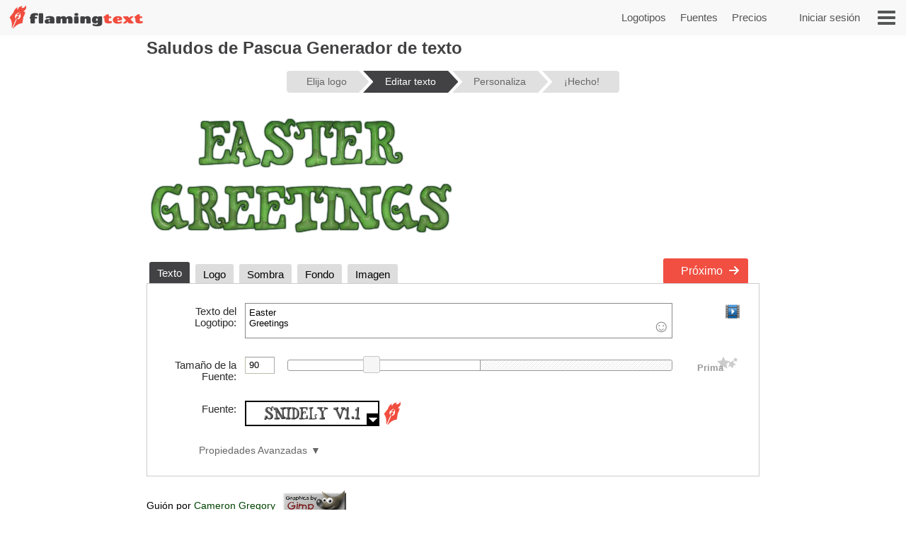

--- FILE ---
content_type: text/html;charset=UTF-8
request_url: https://flamingtext.es/logotipo/Dise%C3%B1oSaludos-de-Pascua
body_size: 57679
content:



<!DOCTYPE html>
<html lang="es" id="html" class="" prefix="og: http://ogp.me/ns#" xmlns="http://www.w3.org/1999/xhtml" xmlns:fb="http://ogp.me/ns/fb#" xmlns:og="http://ogp.me/ns/fb#">
<!-- ftfluid/header -->
<head>
	<title>Saludos de Pascua Generador de logotipos | Herramienta de diseño en línea gratis</title>
<meta name="description" content="Diseñe su propio logotipo Saludos de Pascua de forma gratuita." /><meta name="viewport" content="width=device-width, initial-scale=1.0" /><meta name="robots" content="index, follow"/><link rel="canonical" href="https://flamingtext.es/logotipo/DiseñoSaludos-de-Pascua" />
	<meta http-equiv="Content-Type" content="text/html; charset=UTF-8"/>
	<meta http-equiv='x-dns-prefetch-control' content='on'>
	<link rel="dns-prefetch" href="https://cdn1.ftimg.com">
	<link rel="dns-prefetch" href="https://logos.flamingtext.com">
	<meta name="copyright" content="FlamingText.com Pty Ltd" />
	
	<meta property="fb:admins" content="100000196742787"/>
	<meta property="fb:app_id" content="421611475551099"/>
	<meta name="apple-itunes-app" content="app-id=1054982568">
	<meta name="google-play-app" content="app-id=com.addtext.app">
	<meta name="p:domain_verify" content="5a94a801337dc939fc78787c47d1d3b6"/>
	<script>
	var html = document.getElementById("html");
	html.className = "has-js" + "";
	var premiumLogin = false;
	var isAtLeastPremiumMember = false;
	var isLoggedIn = false;
	var isMobile = false;
	var webp = true;
    const isAdmin = false;
    var ft=ft||{};
	ft.cmd=ft.cmd||[];

    </script>
	<style>/*
 * Copyright 1999-2026 FlamingText.com Pty Ltd
 * All rights are reserved.
 */
[class^="ftsprite-"]{display:inline-block;background-image:url("/images/ftsprite-953.png");background-size:195px 432px}.ftsprite-nib-195x40{background-position:0 0;width:195px;height:40px}.ftsprite-addtext16{background-position:0 -41px;width:16px;height:16px}.ftsprite-imagebot16{background-position:0 -58px;width:16px;height:16px}.ftsprite-blank16{background-position:0 -75px;width:16px;height:16px}.ftsprite-animator16{background-position:0 -92px;width:16px;height:16px}.ftsprite-animate24{background-position:0 -109px;width:24px;height:24px}.ftsprite-new-emblem-34x34{background-position:0 -134px;width:34px;height:34px}.ftsprite-new-star{background-position:0 -169px;width:26px;height:26px}.ftsprite-ft-premium-stars-b{background-position:0 -196px;width:20px;height:25px}.ftsprite-ft-premium-stars-p{background-position:0 -222px;width:20px;height:25px}.ftsprite-ft-premium-stars-g{background-position:0 -248px;width:38px;height:25px}.ftsprite-ft-premium-stars-grey{background-position:0 -274px;width:38px;height:25px}.ftsprite-hamburger-50x40{background-position:0 -300px;width:50px;height:40px}.ftsprite-facebook16{background-position:0 -341px;width:16px;height:16px}.ftsprite-twitter16{background-position:0 -358px;width:16px;height:16px}.ftsprite-ft-logonut-emblem{background-position:0 -375px;width:58px;height:57px}@media(min--moz-device-pixel-ratio:2.0),(-o-min-device-pixel-ratio:2.0),(-webkit-min-device-pixel-ratio:2.0),(min-device-pixel-ratio:2.0),(min-resolution:2.0dppx){[class^="ftsprite-"]{display:inline-block}.ftsprite-nib-195x40{background-image:url("/images/ftsprite-x2-953.png");background-size:195px 372px;background-position:0 0;width:195px;height:40px}.ftsprite-addtext16{background-image:url("/images/ftsprite-x2-953.png");background-size:195px 372px;background-position:0 -40px;width:16px;height:16px}.ftsprite-imagebot16{background-image:url("/images/ftsprite-x2-953.png");background-size:195px 372px;background-position:0 -57px;width:16px;height:16px}.ftsprite-blank16{background-image:url("/images/ftsprite-x2-953.png");background-size:195px 372px;background-position:0 -73px;width:16px;height:16px}.ftsprite-animator16{background-image:url("/images/ftsprite-x2-953.png");background-size:195px 372px;background-position:0 -90px;width:16px;height:16px}.ftsprite-animate24{background-image:url("/images/ftsprite-x2-953.png");background-size:195px 372px;background-position:0 -106px;width:12px;height:12px}.ftsprite-new-emblem-34x34{background-image:url("/images/ftsprite-x2-953.png");background-size:195px 372px;background-position:0 -119px;width:34px;height:34px}.ftsprite-new-star{background-image:url("/images/ftsprite-x2-953.png");background-size:195px 372px;background-position:0 -153px;width:26px;height:26px}.ftsprite-ft-premium-stars-b{background-image:url("/images/ftsprite-x2-953.png");background-size:195px 372px;background-position:0 -180px;width:20px;height:25px}.ftsprite-ft-premium-stars-p{background-image:url("/images/ftsprite-x2-953.png");background-size:195px 372px;background-position:0 -205px;width:20px;height:25px}.ftsprite-ft-premium-stars-g{background-image:url("/images/ftsprite-x2-953.png");background-size:195px 372px;background-position:0 -231px;width:38px;height:25px}.ftsprite-ft-premium-stars-grey{background-image:url("/images/ftsprite-x2-953.png");background-size:195px 372px;background-position:0 -256px;width:38px;height:25px}.ftsprite-facebook16{background-image:url("/images/ftsprite-x2-953.png");background-size:195px 372px;background-position:0 -282px;width:16px;height:16px}.ftsprite-twitter16{background-image:url("/images/ftsprite-x2-953.png");background-size:195px 372px;background-position:0 -298px;width:16px;height:16px}.ftsprite-ft-logonut-emblem{background-image:url("/images/ftsprite-x2-953.png");background-size:195px 372px;background-position:0 -315px;width:58px;height:57px}}*{margin:0;padding:0}*{-moz-box-sizing:border-box;-webkit-box-sizing:border-box;box-sizing:border-box}html{font:100%/1.5 Arial,sans-serif}body{text-rendering:optimizeLegibility}body,input,button{-webkit-font-smoothing:antialiased}h1{font-size:1.5em;margin-bottom:.5em;color:#424143}h2{font-size:18px;margin-bottom:.75em;border-bottom:1px solid #888;color:#484}h2 a{color:#484;text-decoration:none}h2 a:hover{color:#040}h2 .ft-secondary{margin-bottom:.75em;border-bottom:1px solid #aaa;color:#555}h3{margin-bottom:.5em}.symbianOS_240 body{width:240px}.symbianOS_320 body{width:320px}.symbianOS_360 body{width:360px}.symbianOS_640 body{width:640px}p{line-height:1.5;margin-bottom:1em}table{border-spacing:0;border-collapse:collapse}ul{list-style:none}a img{border:0}a{color:#040}.cf{display:block;*zoom:1}.cf:before,.cf:after{content:"";display:table}.cf:after{clear:both}input[type=number]{-moz-appearance:textfield}input[type=number]::-webkit-inner-spin-button,input[type=number]::-webkit-outer-spin-button{-webkit-appearance:none;margin:0}.clear{clear:both}.hide,.no-js .no-js-hide,.no-localStorage .no-localStorage-hide{display:none!important}button{font-family:Arial,sans-serif}button::-moz-focus-inner{border:0;padding:0}.ft-btn-border-mask{float:left;margin:5px 8px;border-radius:3px;overflow:hidden}.ft-btn,.ft-btn-small{display:block;position:relative;overflow:hidden;padding:7px 24px;width:100%;*width:auto;color:white;font:bold 16px/1.25 Arial,sans-serif;font-family:Arial,sans-serif;font-weight:400;text-align:center;white-space:nowrap;text-decoration:none;cursor:pointer;background:#f04f41;border:1px solid #f04f41;border-radius:2px;-webkit-user-select:none;-moz-user-select:none;-ms-user-select:none;-o-user-select:none;user-select:none}button.ft-btn,/ button.ft-btn-small{*padding:7px 0}.ft-btn:hover,.ft-btn-small:hover{border:1px solid #d84734;background:#d84734;box-shadow:none}.ft-btn:active{padding:8px 24px 6px}.ft-btn-small{display:block;letter-spacing:0;font-weight:normal;padding:4px 12px}.ft-btn-small:active{padding:5px 12px 3px}.ft-btn.secondary,.ft-btn-small.secondary{background:#ddd;filter:none;color:#333;border:1px solid #ddd;text-shadow:none;font-weight:normal}.ft-btn.secondary:hover,.ft-btn.secondary:focus,.ft-btn-small.secondary:hover,.ft-btn-small.secondary:focus{background:#ccc;box-shadow:none}.ft-btn .icon{margin-right:1em}.ft-btn-small .icon{margin:0 .75em 0 .25em}.buy-button .ft-btn,.buy-button .ft-btn-small{font-weight:bold;border-radius:4px}.ft-icon-btn-round{background-color:white;border:1px solid #555;border-radius:50em;display:inline-block;height:2.1em;width:2.1em;margin-right:.5em;padding:.5em;text-decoration:none}.ft-icon-btn-round:active{padding:.5em}.ft-icon-btn-round [class^="ftsprite-"],.ft-icon-btn-round .icon{vertical-align:top;margin:0}.ft-icon-btn-round.ft-btn.secondary{color:#555}.ft-btn.disabled,.ft-btn-small.disabled{color:#AAA!important;background:#DDD!important;filter:none!important;border-color:#AAA!important;cursor:default!important;text-shadow:none!important;box-shadow:none!important}.ft-btn.disabled{padding:8px 24px 6px}.ft-btn-small.disabled{padding:5px 12px 3px}input[type="text"],input[type="search"],input[type="number"],input[type="email"],input[type="password"],input[type="tel"],input[type="url"],select,option,textarea{-moz-border-bottom-colors:none;-moz-border-left-colors:none;-moz-border-right-colors:none;-moz-border-top-colors:none;background-color:white;border-color:#999 #aaa #bba #bba;border-image:none;border-style:solid;border-width:1px;font-family:Arial,sans-serif;font-size:.8125rem;margin-bottom:2px;margin-left:.2em;margin-right:1em;max-width:100%;padding:4px 0 4px 5px;width:95%}form textarea{min-height:2em;padding-bottom:0}input[type="text"],input[type="search"],input[type="number"],input[type="email"],input[type="password"],input[type="tel"],input[type="url"],select,option,textarea{background-color:white;width:95%;max-width:100%;font-family:Arial,sans-serif;font-size:13px;font-size:.8125rem;border:1px solid #bba;border-top:1px solid #999;border-right:1px solid #aaa;padding:4px 0 4px 5px;margin-bottom:2px;margin-left:.2em;margin-right:1em}form textarea{padding-bottom:0;min-height:2em}select{width:auto;height:24px;padding-top:2px;padding-right:2px;padding-bottom:2px}@media(max-width:699px){select{height:32px;padding:6px 5px}}@media(min-width:600px) and (max-width:1200px){.has-touch select{height:32px;padding:6px 5px}}option{width:auto;padding-left:8px;border:0;margin:0}input[type="text"]:focus,input[type="email"]:focus,input[type="password"]:focus,textarea:focus{border:1px solid #4343d1}.ftsprite-dragon-65x40{_background-image:url("/images/ft-dragon-65x40.png")!important}.ftsprite-nib-195x40{_background-image:url("/images/ft-nib-text-40.png")!important}.group{display:block;margin-bottom:1em}.group--large{margin-bottom:2em}.ft-hero .ft-top{width:100%;background:none repeat scroll 0 0 #f8f8f8;padding-bottom:10px;color:#555;text-align:center}.ft-hero-dark .ft-top{background-color:#424143}.ft-hero-light .ft-top{background-color:#eee}.ft-hero .ft-top{padding-top:15px}.ft-home-top .ft-hero-title,.ft-home-top .ft-hero-byline{color:#f4f4f4}.ft-hero-dark .ft-top .ft-hero-title{color:#f4f4f4}.ft-hero-light .ft-top .ft-hero-title{color:#666}.ft-hero-title{font-family:Arial,sans-serif;font-weight:300;font-size:65px;text-align:center;float:unset;margin-bottom:unset;color:#666;width:100%}.ft-hero-byline{font-family:Arial,sans-serif;font-size:24px/1.4em;font-weight:300;text-align:center;color:#666;width:100%}.ft-hero-dark .ft-top .ft-hero-byline{color:#f4f4f4}.ft-hero-light .ft-top .ft-hero-byline{color:#666}@media(max-width:490px){.ft-hero-title{font-size:24px}.ft-hero-byline{font-size:12px}}@media(max-width:840px){.ft-full{margin-right:10px}.ft-hero-title{font-size:2em;font-size:7vw}.ft-hero-byline{font-size:1em;font-size:3vw}}@media(max-width:1040px){.ft-hero-title{font-size:50px/1.4em;font-size:6vw}.ft-hero-byline{font-size:24px/1.4em;font-size:3vw}}@media(min-width:1041px){.ft-hero-title{font-size:50}.ft-hero-byline{font-size:24px}}@media(max-width:490px){.ft-hero-title{font-size:50px/1.4em;font-size:8vw}.ft-hero-byline{font-size:24px/1.4em;font-size:5vw}}.ft-content{min-height:600px}.ft-full{margin-left:200px;margin-right:200px;padding-left:7px;padding-right:7px}.ft-full.ft-noads{margin-left:0;margin-right:0}.ft-full-adleft{left:5px;top:10px;position:absolute}.ft-full-adright{right:5px;top:10px;position:absolute}.ft-full-section{position:relative}.ft-full{padding-bottom:50px}@media(max-width:1080px){.ft-full{margin-left:10px}}@media(max-width:840px){.ft-full{margin-right:10px;padding:0}}@media(max-width:500px){.ft-full{margin:0;padding-left:5px;padding-right:5px}}.arrow.ft-btn:after,.arrow.ft-btn-small:after,.arrow-left.ft-btn:before,.arrow-left.ft-btn-small:before{border-radius:50em;display:inline-block;font-size:1em;height:1.225em;width:1.125em;*width:0;*height:0;text-align:center;background:rgba(0,0,0,.15);font-family:Georgia,Arial,sans-serif;line-height:1.05;position:relative;top:-1px;margin-bottom:-5px}.disabled.arrow.ft-btn:after,.disabled.arrow.ft-btn-small:after,.disabled.arrow-left.ft-btn:before,.disabled.arrow-left.ft-btn-small:before{background:0}.arrow.ft-btn:after,.arrow.ft-btn-small:after{margin-left:20px;margin-right:-10px;padding:0 0 0 .1em}.arrow-left.ft-btn:before,.arrow-left.ft-btn-small:before{margin-right:20px;margin-left:-10px;width:1.225em}.arrow.ft-btn-small:after{font-size:.9em;margin:0 0 0 10px}.arrow-left.ft-btn-small:before{font-size:.9em;margin:0 10px 0 0}.secondary.arrow.ft-btn:after,.secondary.arrow.ft-btn-small:after,.secondary.arrow-left.ft-btn:before,.secondary.arrow-left.ft-btn-small:before{background:rgba(0,0,0,.1)}.ft-btn.disabled,.ft-btn-small.disabled,.arrow.ft-btn.disabled:after,.arrow.ft-btn-small.disabled:after{color:#AAA!important;background:#DDD!important;filter:none!important;border-color:#AAA!important;cursor:default!important;text-shadow:none!important;box-shadow:none!important}.ft-btn.disabled{padding:8px 24px 6px}.ft-btn-small.disabled{padding:5px 12px 3px}.fade-in .ft-btn.disabled,.fade-in .ft-btn-small.disabled{filter:alpha(opacity=0)}.faded-in .ft-btn.disabled,.faded-in .ft-btn-small.disabled{filter:none}.faded-in .disabled.ft-btn,.faded-in .disabled.ft-btn-small{filter:none}.center-self{margin-left:auto;margin-right:auto}.center-wrapper{text-align:center}.ft-search-field-btn{color:black;float:right;border:1px solid #666;font-size:13px;height:26px;line-height:26px;*height:24px;*line-height:24px;border-radius:2px;padding:0 0 0 5px;*height:auto;height:auto\0/;*padding:4px 0 4px 5px;padding:5px 0 4px 5px\0/;line-height:inherit\0/}.ft-search-field-btn{float:right;padding:0;height:26px;width:29px;margin-left:-29px;border:1px solid #666;border-radius:0 3px 3px 0;background:#eee;background:-webkit-linear-gradient(top,#fff 0,#ccc 100%);background:linear-gradient(to bottom,#fff 0,#ccc 100%);box-shadow:0 1px 1px rgba(0,0,0,.25);cursor:pointer;position:relative;z-index:1}.ft-search-field-btn:hover{box-shadow:inset 0 1px 1px rgba(50,50,50,.25)}.ft-search-field-btn::-moz-focus-inner{padding:0;border:0}.ft-input-btn-icon{display:block;width:27px;height:24px}.ft-search-input-btn-icon{background:url("/images/icons/ft-ui-icon-spritesheet.png") top center no-repeat}.ft-alphabet-list{font-size:14px}.ft-alphabet-list li{float:left;min-width:8px;text-align:center}.ft-alphabet-list a,.ft-alphabet-list .ft-font-li-active{display:block;text-decoration:none;color:black;padding:4px 2px 4px}.ft-alphabet-list a:hover{text-decoration:underline}@media(max-width:800px){.ft-alphabet-list li{min-width:20px}.ft-alphabet-list-lead{display:block;padding:4px 2px 4px}}.checkered{background-image:url('/images/checkered.png')}.ft-back-to-top{clear:both;display:block;float:right;padding:6px 0;font-size:14px;margin-bottom:1em;text-decoration:none;color:#f04f41}@media(max-width:700px){.ft-back-to-top{float:none;text-align:center}}.collapse-arrow{cursor:pointer;*text-decoration:underline}.collapse-arrow:after{content:"\25bc";margin-left:.3em}.active.collapse-arrow:after,.active .collapse-arrow:after{content:"\25b2"}.abs-center-self{position:absolute;margin:auto;top:0;bottom:0;left:0;right:0}.blocker,.abs-overlay{position:absolute;top:0;left:0;bottom:0;right:0;z-index:1}.blocker{background:url('/images/x.gif')}.logoImageDiv{position:relative;max-width:100%}.logoImage{max-width:100%;max-height:100%;vertical-align:bottom}.fullSize.logoImage{max-width:none!important;max-height:none!important}.no-touch .logoImageDiv:hover .logoPreviewOverlay{z-index:20;*height:auto}.logoPreviewOverlay{display:block;position:absolute;height:auto;width:530px;padding-bottom:10px;top:-20px;*top:20px;left:50px;z-index:-10;overflow:hidden}.logoPreviewFixed .logoPreviewOverlay{top:0}.logoPreviewOverlayMessage{position:relative;padding:.5em 2em 0;*padding-bottom:.5em;background-color:#fafad2;border:1px solid #c4c465;text-align:center;cursor:default;visibility:hidden;-webkit-transition:-webkit-transform .85s cubic-bezier(.175,.885,.1,1.09) .35s;transition:transform .85s cubic-bezier(.175,.885,.1,1.09) .35s;-webkit-transform:translateY(-300px);-ms-transform:translateY(-300px);transform:translateY(-300px)}.logoPreviewOverlayMessage:hover{-webkit-transition:none;transition:none}.logoPreviewOverlayMessage p{float:left;font-size:15px;color:#1a1a1a}.logoPreviewOverlayMessage a{color:#8c8c00}.no-touch .logoPreviewOverlayMessage a:hover{color:#6b6b00}.no-touch .logoImageDiv:hover .logoPreviewOverlay{top:-20px}.no-touch .logoImageDiv:hover .logoPreviewOverlayMessage{visibility:visible;-webkit-transform:translateY(0);-ms-transform:translateY(0);transform:translateY(0)}.ft-fluid-wrapper{height:auto!important;min-height:100%;overflow:hidden;position:relative;width:100%}.ft-breadcrumbs{font-size:13px;margin-bottom:10px;color:#444}.ft-breadcrumbs a{color:#777}.ft-seo-blurb{margin:40px 0 20px 0}.ft-seo-blurb.intro{margin-top:20px}.ft-seo-blurb.intro h2{margin-top:20px}.ft-seo-blurb.outro{margin-bottom:60px}.ft-seo-blurb ol{margin-left:1.1em}.ft-seo-blurb ol li{margin-bottom:10px}.ft-seo-blurb ul{list-style:disc;margin-left:1.1em}.ft-seo-blurb ul li{margin-bottom:10px}@media(max-width:1200px){.has-touch .ft-breadcrumbs{line-height:32px;margin:-8px 0 4px}.has-touch .ft-breadcrumbs a{display:inline-block}}@media(max-width:800px){.ft-breadcrumbs{line-height:32px;margin:-8px 0 4px}.ft-breadcrumbs a{display:inline-block}}.ft-header{width:100%;background:#f8f8f8 none repeat scroll 0 0;height:50px;display:flex}.ft-header-logo{margin-left:10px;text-decoration:none}.ft-header-logo img{margin-top:4px}.ft-header-account{float:right;height:50px;z-index:1011;color:#555;padding:0 10px}.ft-header-account a{text-decoration:none;font-size:15px;font-weight:normal;line-height:50px}.ft-header-account a img{padding-top:15px}.ft-header-menu{float:right;height:50px}.ft-header-menu img{margin:15px;cursor:pointer;width:25px}.opera-mini .ft-header-menu-action{height:50px;padding:15px 20px}.ft-header-menu-action:active{color:#444}@media(max-width:400px){.ft-header{height:45px}.ft-header-logo{margin-left:0}.ft-header-logo img{width:auto!important;height:auto!important;max-height:35px!important;padding:3px 0 0}.ft-header-account{padding:0}}@media(max-width:300px){.ft-header-account{display:none}}.ft-your-logo{display:inline-block;height:40px;max-width:400px;width:80%;margin:20px auto;position:relative}.ft-your-logo-input{display:inline-block!important;float:none!important;font-size:16px!important;font-weight:bold!important;height:40px!important;left:-25px!important;width:100%!important;margin:0!important;position:absolute!important;top:0!important}.ft-your-logo .ft-btn-border-mask button{height:40px;padding:9px 5px}.ft-your-logo .ft-btn-border-mask{border-radius:0;display:inline-block;margin:0;position:absolute;right:-22px;top:0;vertical-align:bottom;width:100px}.ft-logos{text-align:justify;position:relative;padding-left:5px;padding-right:5px;display:flex;flex-wrap:wrap;padding-top:10px;padding-bottom:10px}.ft-logos-black{background-color:#000;margin-bottom:15px}.ft-logo.ft-black{border-color:#fff}.ft-logos:after{display:inline-block;width:100%;content:''}.ft-logo-2x{max-width:480px;min-height:60px;aspect-ratio:4}.ft-logo{align-content:center;max-width:240px;min-height:80px;aspect-ratio:2}.ft-logo,.ft-logo-2x{background-color:#fff;border:1px solid white;font-size:0;margin:1px;max-height:120px;height:100%;text-align:center;position:relative;overflow:hidden}.ft-black{background-color:#000}.ft-logo:hover,.ft-logo-2x:hover{border:1px solid #4040de;box-shadow:0 0 2px 1px #4040de}.ft-logo img,.ft-logo-2x img{max-width:100%;max-height:100%;width:auto;height:auto}@media(max-width:9999px){.ft-logo{width:16%}.ft-logo-2x{width:24%}}@media(max-width:2000px){.ft-logo-2x{width:32%}}@media(max-width:1570px){.ft-logo{width:19%}}@media(max-width:1400px){.ft-logo-2x{width:49%}}@media(max-width:1300px){.ft-logo{width:23%}}@media(max-width:840px){.ft-logo{width:32%}}@media(max-width:520px){.ft-logo-2x{width:98%}}@media(max-width:490px){.ft-logo{width:48%}}@media(max-width:250px){.ft-logo{width:95%}}.ft-game-logo-2x{max-height:240px;min-height:60px}.ft-game-logo{max-width:240px;min-height:80px;max-height:unset;aspect-ratio:1}.ft-game-logo-2x img{max-height:240px}.ftll{display:flex;flex-wrap:wrap;margin-top:5px;margin-bottom:20px}.ftll-item{position:relative;margin:2.5px;display:block;overflow:hidden;border-radius:5px;flex-basis:var(--ftllFlexBasisDef);border:1px solid #fff}.ftll-item:hover{border:1px solid #4040de;box-shadow:0 0 2px 1px #4040de}@media(max-width:1280px){.ftll-item{flex-basis:var(--ftllFlexBasisLarge)}}@media(max-width:1024px){.ftll-item{flex-basis:var(--ftllFlexBasisMedium)}}@media(max-width:600px){.ftll-item{flex-basis:var(--ftllFlexBasisSmall)}}.ftll-item-inner{overflow:hidden;top:0;left:0;width:100%;height:100%;align-content:center}.ftll-item-inner-picture{width:100%;position:relative}.ftll picture{display:block;line-height:0}.ftll img{width:100%;height:auto;aspect-ratio:auto}.ftll-item a{display:block;position:absolute;text-decoration:none;top:0;left:0;height:100%;width:100%}.ft-black{background-color:#000}.ft-wizard-statusbar{display:inline-block;font-size:14px;font-size:.875rem;line-height:1;margin-top:1em;margin-bottom:1em;-webkit-user-select:none;-moz-user-select:none;-ms-user-select:none;-o-user-select:none;user-select:none}.ft-wizard-statusbar-item{float:left;white-space:nowrap;background-color:#e0e0e0;color:#666;padding:.6em 1.2em .6em 2.2em;margin-right:6px;*padding:4px 18px;text-align:center;text-decoration:none;position:relative;cursor:default}.ft-hero-dark .ft-wizard-statusbar-item{background-color:#bbb}.ft-wizard-statusbar-item.first{padding-left:2em;*padding-left:18px;border-radius:.3em 0 0 .3em}.ft-wizard-statusbar-item.last{padding-right:2em;*padding-right:18px;border-radius:0 .3em .3em 0;margin-right:0}.ft-wizard-statusbar-item.linked{cursor:pointer}.ft-wizard-statusbar-item.linked:hover{background-color:#AAA;color:white}.ft-hero-dark .ft-wizard-statusbar-item.linked:hover{color:#424143}.ft-wizard-statusbar-item.selected,.ft-wizard-statusbar-item.selected:hover{background-color:#424143;color:white;cursor:default}.ft-hero-dark .ft-wizard-statusbar-item.selected,.ft-hero-dark .ft-wizard-statusbar-item.selected:hover{background-color:#888}.ft-wizard-ie7-seperator{float:left;color:#666;margin:4px 4px 4px 0;display:none;*display:inline-block;*vertical-align:middle;*zoom:1}.ft-wizard-statusbar-item:after,.ft-wizard-statusbar-item:before{content:"";height:0;width:0;border-style:solid;border-width:1.1em 0 1.1em 1em;position:absolute;left:100%;top:0;-webkit-transform:rotate(360deg)}.ft-wizard-statusbar-item:before{border-color:transparent transparent transparent white;left:0}.ft-hero-dark .ft-wizard-statusbar-item:before{border-color:transparent transparent transparent #424143}.ft-wizard-statusbar-item:after{border-color:transparent transparent transparent #e0e0e0;z-index:1}.ft-hero-dark .ft-wizard-statusbar-item:after{border-color:transparent transparent transparent #bbb}.ft-wizard-statusbar-item.linked:hover:after{border-color:transparent transparent transparent #aaa}.ft-wizard-statusbar-item.selected:after,.ft-wizard-statusbar-item.selected:hover:after{border-color:transparent transparent transparent #424143}.ft-hero-dark .ft-wizard-statusbar-item.selected:after,.ft-hero-dark .ft-wizard-statusbar-item.selected:hover:after{border-color:transparent transparent transparent #888}.ft-wizard-statusbar-item.first:before,.ft-wizard-statusbar-item.last:after{display:none}@media(max-width:550px){.ft-wizard-statusbar{font-size:12px;font-size:.75rem}.ft-wizard-statusbar-item{margin-right:4px}}@media(max-width:450px){.ft-wizard-statusbar-item{padding:.5em .2em .5em 1.3em}.ft-wizard-statusbar-item.first{padding-left:.7em}.ft-wizard-statusbar-item.last{padding-right:.7em}.ft-wizard-statusbar-item:after,.ft-wizard-statusbar-item:before{border-width:1em 0 1em 1em}}@media(max-width:350px){.ft-wizard-statusbar{margin-top:0;margin-bottom:0}.ft-wizard-statusbar-item{margin-bottom:.5em;padding:.5em 0 .5em 1.3em}.ft-wizard-statusbar-item.first{padding-left:.6em}.ft-wizard-statusbar-item.last{padding-right:.6em}}@media(max-width:318px){.ft-wizard-statusbar-item{border-radius:0;padding:.1em 0 .1em .7em;margin-right:3px}.ft-wizard-statusbar-item.first,.ft-wizard-statusbar-item.last{padding-left:.2em;border-radius:0}.ft-wizard-statusbar-item:after,.ft-wizard-statusbar-item:before{border-width:.6em 0 .6em .6em}}.opera-mini .ft-wizard-statusbar{margin-top:.5em;margin-bottom:.5em}.opera-mini .ft-wizard-statusbar-item{border-radius:0;padding:.1em 0 .1em .7em;margin-right:3px}.opera-mini .ft-wizard-statusbar-item.first{padding-left:.2em;border-radius:0}.opera-mini .ft-wizard-statusbar-item.last{padding-right:.2em;border-radius:0}.opera-mini .ft-wizard-statusbar-item:after,.opera-mini .ft-wizard-statusbar-item:before{border-width:.6em 0 .6em .6em}.ft-preview-variation-wrapper{margin-top:20px}</style>
				    <!--/css/dynamic-953.min.css--><style>/*
 * Copyright 1999-2026 FlamingText.com Pty Ltd
 * All rights are reserved.
 */
/*! jQuery UI - v1.13.2 - 2024-03-31
* http://jqueryui.com
* Includes: draggable.css, core.css, resizable.css, accordion.css, button.css, controlgroup.css, checkboxradio.css, dialog.css, progressbar.css, slider.css, theme.css
* To view and modify this theme, visit http://jqueryui.com/themeroller/?scope=&folderName=base&cornerRadiusShadow=8px&offsetLeftShadow=0px&offsetTopShadow=0px&thicknessShadow=5px&opacityShadow=30&bgImgOpacityShadow=0&bgTextureShadow=flat&bgColorShadow=666666&opacityOverlay=30&bgImgOpacityOverlay=0&bgTextureOverlay=flat&bgColorOverlay=aaaaaa&iconColorError=cc0000&fcError=5f3f3f&borderColorError=f1a899&bgTextureError=flat&bgColorError=fddfdf&iconColorHighlight=777620&fcHighlight=777620&borderColorHighlight=dad55e&bgTextureHighlight=flat&bgColorHighlight=fffa90&iconColorActive=ffffff&fcActive=ffffff&borderColorActive=003eff&bgTextureActive=flat&bgColorActive=007fff&iconColorHover=555555&fcHover=2b2b2b&borderColorHover=cccccc&bgTextureHover=flat&bgColorHover=ededed&iconColorDefault=777777&fcDefault=454545&borderColorDefault=c5c5c5&bgTextureDefault=flat&bgColorDefault=f6f6f6&iconColorContent=444444&fcContent=333333&borderColorContent=dddddd&bgTextureContent=flat&bgColorContent=ffffff&iconColorHeader=444444&fcHeader=333333&borderColorHeader=dddddd&bgTextureHeader=flat&bgColorHeader=e9e9e9&cornerRadius=3px&fwDefault=normal&fsDefault=1em&ffDefault=Arial%2CHelvetica%2Csans-serif
* Copyright jQuery Foundation and other contributors; Licensed MIT */.ui-draggable-handle{-ms-touch-action:none;touch-action:none}.ui-helper-hidden{display:none}.ui-helper-hidden-accessible{border:0;clip:rect(0 0 0 0);height:1px;margin:-1px;overflow:hidden;padding:0;position:absolute;width:1px}.ui-helper-reset{margin:0;padding:0;border:0;outline:0;line-height:1.3;text-decoration:none;font-size:100%;list-style:none}.ui-helper-clearfix:before,.ui-helper-clearfix:after{content:"";display:table;border-collapse:collapse}.ui-helper-clearfix:after{clear:both}.ui-helper-zfix{width:100%;height:100%;top:0;left:0;position:absolute;opacity:0;-ms-filter:"alpha(opacity=0)"}.ui-front{z-index:100}.ui-state-disabled{cursor:default!important;pointer-events:none}.ui-icon{display:inline-block;vertical-align:middle;margin-top:-.25em;position:relative;text-indent:-99999px;overflow:hidden;background-repeat:no-repeat}.ui-widget-icon-block{left:50%;margin-left:-8px;display:block}.ui-widget-overlay{position:fixed;top:0;left:0;width:100%;height:100%}.ui-resizable{position:relative}.ui-resizable-handle{position:absolute;font-size:.1px;display:block;-ms-touch-action:none;touch-action:none}.ui-resizable-disabled .ui-resizable-handle,.ui-resizable-autohide .ui-resizable-handle{display:none}.ui-resizable-n{cursor:n-resize;height:7px;width:100%;top:-5px;left:0}.ui-resizable-s{cursor:s-resize;height:7px;width:100%;bottom:-5px;left:0}.ui-resizable-e{cursor:e-resize;width:7px;right:-5px;top:0;height:100%}.ui-resizable-w{cursor:w-resize;width:7px;left:-5px;top:0;height:100%}.ui-resizable-se{cursor:se-resize;width:12px;height:12px;right:1px;bottom:1px}.ui-resizable-sw{cursor:sw-resize;width:9px;height:9px;left:-5px;bottom:-5px}.ui-resizable-nw{cursor:nw-resize;width:9px;height:9px;left:-5px;top:-5px}.ui-resizable-ne{cursor:ne-resize;width:9px;height:9px;right:-5px;top:-5px}.ui-accordion .ui-accordion-header{display:block;cursor:pointer;position:relative;margin:2px 0 0 0;padding:.5em .5em .5em .7em;font-size:100%}.ui-accordion .ui-accordion-content{padding:1em 2.2em;border-top:0;overflow:auto}.ui-button{padding:.4em 1em;display:inline-block;position:relative;line-height:normal;margin-right:.1em;cursor:pointer;vertical-align:middle;text-align:center;-webkit-user-select:none;-moz-user-select:none;-ms-user-select:none;user-select:none;overflow:visible}.ui-button,.ui-button:link,.ui-button:visited,.ui-button:hover,.ui-button:active{text-decoration:none}.ui-button-icon-only{width:2em;box-sizing:border-box;text-indent:-9999px;white-space:nowrap}input.ui-button.ui-button-icon-only{text-indent:0}.ui-button-icon-only .ui-icon{position:absolute;top:50%;left:50%;margin-top:-8px;margin-left:-8px}.ui-button.ui-icon-notext .ui-icon{padding:0;width:2.1em;height:2.1em;text-indent:-9999px;white-space:nowrap}input.ui-button.ui-icon-notext .ui-icon{width:auto;height:auto;text-indent:0;white-space:normal;padding:.4em 1em}input.ui-button::-moz-focus-inner,button.ui-button::-moz-focus-inner{border:0;padding:0}.ui-controlgroup{vertical-align:middle;display:inline-block}.ui-controlgroup>.ui-controlgroup-item{float:left;margin-left:0;margin-right:0}.ui-controlgroup>.ui-controlgroup-item:focus,.ui-controlgroup>.ui-controlgroup-item.ui-visual-focus{z-index:9999}.ui-controlgroup-vertical>.ui-controlgroup-item{display:block;float:none;width:100%;margin-top:0;margin-bottom:0;text-align:left}.ui-controlgroup-vertical .ui-controlgroup-item{box-sizing:border-box}.ui-controlgroup .ui-controlgroup-label{padding:.4em 1em}.ui-controlgroup .ui-controlgroup-label span{font-size:80%}.ui-controlgroup-horizontal .ui-controlgroup-label+.ui-controlgroup-item{border-left:none}.ui-controlgroup-vertical .ui-controlgroup-label+.ui-controlgroup-item{border-top:0}.ui-controlgroup-horizontal .ui-controlgroup-label.ui-widget-content{border-right:0}.ui-controlgroup-vertical .ui-controlgroup-label.ui-widget-content{border-bottom:0}.ui-controlgroup-vertical .ui-spinner-input{width:75%;width:calc(100% - 2.4em)}.ui-controlgroup-vertical .ui-spinner .ui-spinner-up{border-top-style:solid}.ui-checkboxradio-label .ui-icon-background{box-shadow:inset 1px 1px 1px #ccc;border-radius:.12em;border:0}.ui-checkboxradio-radio-label .ui-icon-background{width:16px;height:16px;border-radius:1em;overflow:visible;border:0}.ui-checkboxradio-radio-label.ui-checkboxradio-checked .ui-icon,.ui-checkboxradio-radio-label.ui-checkboxradio-checked:hover .ui-icon{background-image:none;width:8px;height:8px;border-width:4px;border-style:solid}.ui-checkboxradio-disabled{pointer-events:none}.ui-dialog{position:absolute;top:0;left:0;padding:.2em;outline:0}.ui-dialog .ui-dialog-titlebar{padding:.4em 1em;position:relative}.ui-dialog .ui-dialog-title{float:left;margin:.1em 0;white-space:nowrap;width:90%;overflow:hidden;text-overflow:ellipsis}.ui-dialog .ui-dialog-titlebar-close{position:absolute;right:.3em;top:50%;width:20px;margin:-10px 0 0 0;padding:1px;height:20px}.ui-dialog .ui-dialog-content{position:relative;border:0;padding:.5em 1em;background:0;overflow:auto}.ui-dialog .ui-dialog-buttonpane{text-align:left;border-width:1px 0 0 0;background-image:none;margin-top:.5em;padding:.3em 1em .5em .4em}.ui-dialog .ui-dialog-buttonpane .ui-dialog-buttonset{float:right}.ui-dialog .ui-dialog-buttonpane button{margin:.5em .4em .5em 0;cursor:pointer}.ui-dialog .ui-resizable-n{height:2px;top:0}.ui-dialog .ui-resizable-e{width:2px;right:0}.ui-dialog .ui-resizable-s{height:2px;bottom:0}.ui-dialog .ui-resizable-w{width:2px;left:0}.ui-dialog .ui-resizable-se,.ui-dialog .ui-resizable-sw,.ui-dialog .ui-resizable-ne,.ui-dialog .ui-resizable-nw{width:7px;height:7px}.ui-dialog .ui-resizable-se{right:0;bottom:0}.ui-dialog .ui-resizable-sw{left:0;bottom:0}.ui-dialog .ui-resizable-ne{right:0;top:0}.ui-dialog .ui-resizable-nw{left:0;top:0}.ui-draggable .ui-dialog-titlebar{cursor:move}.ui-progressbar{height:2em;text-align:left;overflow:hidden}.ui-progressbar .ui-progressbar-value{margin:-1px;height:100%}.ui-progressbar .ui-progressbar-overlay{background:url("[data-uri]");height:100%;-ms-filter:"alpha(opacity=25)";opacity:.25}.ui-progressbar-indeterminate .ui-progressbar-value{background-image:none}.ui-slider{position:relative;text-align:left}.ui-slider .ui-slider-handle{position:absolute;z-index:2;width:1.2em;height:1.2em;cursor:pointer;-ms-touch-action:none;touch-action:none}.ui-slider .ui-slider-range{position:absolute;z-index:1;font-size:.7em;display:block;border:0;background-position:0 0}.ui-slider.ui-state-disabled .ui-slider-handle,.ui-slider.ui-state-disabled .ui-slider-range{filter:inherit}.ui-slider-horizontal{height:.8em}.ui-slider-horizontal .ui-slider-handle{top:-.3em;margin-left:-.6em}.ui-slider-horizontal .ui-slider-range{top:0;height:100%}.ui-slider-horizontal .ui-slider-range-min{left:0}.ui-slider-horizontal .ui-slider-range-max{right:0}.ui-slider-vertical{width:.8em;height:100px}.ui-slider-vertical .ui-slider-handle{left:-.3em;margin-left:0;margin-bottom:-.6em}.ui-slider-vertical .ui-slider-range{left:0;width:100%}.ui-slider-vertical .ui-slider-range-min{bottom:0}.ui-slider-vertical .ui-slider-range-max{top:0}.ui-widget{font-family:Arial,Helvetica,sans-serif;font-size:1em}.ui-widget .ui-widget{font-size:1em}.ui-widget input,.ui-widget select,.ui-widget textarea,.ui-widget button{font-family:Arial,Helvetica,sans-serif;font-size:1em}.ui-widget.ui-widget-content{border:1px solid #c5c5c5}.ui-widget-content{border:1px solid #ddd;background:#fff;color:#333}.ui-widget-content a{color:#333}.ui-widget-header{border:1px solid #ddd;background:#e9e9e9;color:#333;font-weight:bold}.ui-widget-header a{color:#333}.ui-state-default,.ui-widget-content .ui-state-default,.ui-widget-header .ui-state-default,.ui-button,html .ui-button.ui-state-disabled:hover,html .ui-button.ui-state-disabled:active{border:1px solid #c5c5c5;background:#f6f6f6;font-weight:normal;color:#454545}.ui-state-default a,.ui-state-default a:link,.ui-state-default a:visited,a.ui-button,a:link.ui-button,a:visited.ui-button,.ui-button{color:#454545;text-decoration:none}.ui-state-hover,.ui-widget-content .ui-state-hover,.ui-widget-header .ui-state-hover,.ui-state-focus,.ui-widget-content .ui-state-focus,.ui-widget-header .ui-state-focus,.ui-button:hover,.ui-button:focus{border:1px solid #ccc;background:#ededed;font-weight:normal;color:#2b2b2b}.ui-state-hover a,.ui-state-hover a:hover,.ui-state-hover a:link,.ui-state-hover a:visited,.ui-state-focus a,.ui-state-focus a:hover,.ui-state-focus a:link,.ui-state-focus a:visited,a.ui-button:hover,a.ui-button:focus{color:#2b2b2b;text-decoration:none}.ui-visual-focus{box-shadow:0 0 3px 1px #5e9ed6}.ui-state-active,.ui-widget-content .ui-state-active,.ui-widget-header .ui-state-active,a.ui-button:active,.ui-button:active,.ui-button.ui-state-active:hover{border:1px solid #003eff;background:#007fff;font-weight:normal;color:#fff}.ui-icon-background,.ui-state-active .ui-icon-background{border:#003eff;background-color:#fff}.ui-state-active a,.ui-state-active a:link,.ui-state-active a:visited{color:#fff;text-decoration:none}.ui-state-highlight,.ui-widget-content .ui-state-highlight,.ui-widget-header .ui-state-highlight{border:1px solid #dad55e;background:#fffa90;color:#777620}.ui-state-checked{border:1px solid #dad55e;background:#fffa90}.ui-state-highlight a,.ui-widget-content .ui-state-highlight a,.ui-widget-header .ui-state-highlight a{color:#777620}.ui-state-error,.ui-widget-content .ui-state-error,.ui-widget-header .ui-state-error{border:1px solid #f1a899;background:#fddfdf;color:#5f3f3f}.ui-state-error a,.ui-widget-content .ui-state-error a,.ui-widget-header .ui-state-error a{color:#5f3f3f}.ui-state-error-text,.ui-widget-content .ui-state-error-text,.ui-widget-header .ui-state-error-text{color:#5f3f3f}.ui-priority-primary,.ui-widget-content .ui-priority-primary,.ui-widget-header .ui-priority-primary{font-weight:bold}.ui-priority-secondary,.ui-widget-content .ui-priority-secondary,.ui-widget-header .ui-priority-secondary{opacity:.7;-ms-filter:"alpha(opacity=70)";font-weight:normal}.ui-state-disabled,.ui-widget-content .ui-state-disabled,.ui-widget-header .ui-state-disabled{opacity:.35;-ms-filter:"alpha(opacity=35)";background-image:none}.ui-state-disabled .ui-icon{-ms-filter:"alpha(opacity=35)"}.ui-icon{width:16px;height:16px}.ui-icon,.ui-widget-content .ui-icon{background-image:url("images/ui-icons_444444_256x240.png")}.ui-widget-header .ui-icon{background-image:url("images/ui-icons_444444_256x240.png")}.ui-state-hover .ui-icon,.ui-state-focus .ui-icon,.ui-button:hover .ui-icon,.ui-button:focus .ui-icon{background-image:url("images/ui-icons_555555_256x240.png")}.ui-state-active .ui-icon,.ui-button:active .ui-icon{background-image:url("images/ui-icons_ffffff_256x240.png")}.ui-state-highlight .ui-icon,.ui-button .ui-state-highlight.ui-icon{background-image:url("images/ui-icons_777620_256x240.png")}.ui-state-error .ui-icon,.ui-state-error-text .ui-icon{background-image:url("images/ui-icons_cc0000_256x240.png")}.ui-button .ui-icon{background-image:url("images/ui-icons_777777_256x240.png")}.ui-icon-blank.ui-icon-blank.ui-icon-blank{background-image:none}.ui-icon-caret-1-n{background-position:0 0}.ui-icon-caret-1-ne{background-position:-16px 0}.ui-icon-caret-1-e{background-position:-32px 0}.ui-icon-caret-1-se{background-position:-48px 0}.ui-icon-caret-1-s{background-position:-65px 0}.ui-icon-caret-1-sw{background-position:-80px 0}.ui-icon-caret-1-w{background-position:-96px 0}.ui-icon-caret-1-nw{background-position:-112px 0}.ui-icon-caret-2-n-s{background-position:-128px 0}.ui-icon-caret-2-e-w{background-position:-144px 0}.ui-icon-triangle-1-n{background-position:0 -16px}.ui-icon-triangle-1-ne{background-position:-16px -16px}.ui-icon-triangle-1-e{background-position:-32px -16px}.ui-icon-triangle-1-se{background-position:-48px -16px}.ui-icon-triangle-1-s{background-position:-65px -16px}.ui-icon-triangle-1-sw{background-position:-80px -16px}.ui-icon-triangle-1-w{background-position:-96px -16px}.ui-icon-triangle-1-nw{background-position:-112px -16px}.ui-icon-triangle-2-n-s{background-position:-128px -16px}.ui-icon-triangle-2-e-w{background-position:-144px -16px}.ui-icon-arrow-1-n{background-position:0 -32px}.ui-icon-arrow-1-ne{background-position:-16px -32px}.ui-icon-arrow-1-e{background-position:-32px -32px}.ui-icon-arrow-1-se{background-position:-48px -32px}.ui-icon-arrow-1-s{background-position:-65px -32px}.ui-icon-arrow-1-sw{background-position:-80px -32px}.ui-icon-arrow-1-w{background-position:-96px -32px}.ui-icon-arrow-1-nw{background-position:-112px -32px}.ui-icon-arrow-2-n-s{background-position:-128px -32px}.ui-icon-arrow-2-ne-sw{background-position:-144px -32px}.ui-icon-arrow-2-e-w{background-position:-160px -32px}.ui-icon-arrow-2-se-nw{background-position:-176px -32px}.ui-icon-arrowstop-1-n{background-position:-192px -32px}.ui-icon-arrowstop-1-e{background-position:-208px -32px}.ui-icon-arrowstop-1-s{background-position:-224px -32px}.ui-icon-arrowstop-1-w{background-position:-240px -32px}.ui-icon-arrowthick-1-n{background-position:1px -48px}.ui-icon-arrowthick-1-ne{background-position:-16px -48px}.ui-icon-arrowthick-1-e{background-position:-32px -48px}.ui-icon-arrowthick-1-se{background-position:-48px -48px}.ui-icon-arrowthick-1-s{background-position:-64px -48px}.ui-icon-arrowthick-1-sw{background-position:-80px -48px}.ui-icon-arrowthick-1-w{background-position:-96px -48px}.ui-icon-arrowthick-1-nw{background-position:-112px -48px}.ui-icon-arrowthick-2-n-s{background-position:-128px -48px}.ui-icon-arrowthick-2-ne-sw{background-position:-144px -48px}.ui-icon-arrowthick-2-e-w{background-position:-160px -48px}.ui-icon-arrowthick-2-se-nw{background-position:-176px -48px}.ui-icon-arrowthickstop-1-n{background-position:-192px -48px}.ui-icon-arrowthickstop-1-e{background-position:-208px -48px}.ui-icon-arrowthickstop-1-s{background-position:-224px -48px}.ui-icon-arrowthickstop-1-w{background-position:-240px -48px}.ui-icon-arrowreturnthick-1-w{background-position:0 -64px}.ui-icon-arrowreturnthick-1-n{background-position:-16px -64px}.ui-icon-arrowreturnthick-1-e{background-position:-32px -64px}.ui-icon-arrowreturnthick-1-s{background-position:-48px -64px}.ui-icon-arrowreturn-1-w{background-position:-64px -64px}.ui-icon-arrowreturn-1-n{background-position:-80px -64px}.ui-icon-arrowreturn-1-e{background-position:-96px -64px}.ui-icon-arrowreturn-1-s{background-position:-112px -64px}.ui-icon-arrowrefresh-1-w{background-position:-128px -64px}.ui-icon-arrowrefresh-1-n{background-position:-144px -64px}.ui-icon-arrowrefresh-1-e{background-position:-160px -64px}.ui-icon-arrowrefresh-1-s{background-position:-176px -64px}.ui-icon-arrow-4{background-position:0 -80px}.ui-icon-arrow-4-diag{background-position:-16px -80px}.ui-icon-extlink{background-position:-32px -80px}.ui-icon-newwin{background-position:-48px -80px}.ui-icon-refresh{background-position:-64px -80px}.ui-icon-shuffle{background-position:-80px -80px}.ui-icon-transfer-e-w{background-position:-96px -80px}.ui-icon-transferthick-e-w{background-position:-112px -80px}.ui-icon-folder-collapsed{background-position:0 -96px}.ui-icon-folder-open{background-position:-16px -96px}.ui-icon-document{background-position:-32px -96px}.ui-icon-document-b{background-position:-48px -96px}.ui-icon-note{background-position:-64px -96px}.ui-icon-mail-closed{background-position:-80px -96px}.ui-icon-mail-open{background-position:-96px -96px}.ui-icon-suitcase{background-position:-112px -96px}.ui-icon-comment{background-position:-128px -96px}.ui-icon-person{background-position:-144px -96px}.ui-icon-print{background-position:-160px -96px}.ui-icon-trash{background-position:-176px -96px}.ui-icon-locked{background-position:-192px -96px}.ui-icon-unlocked{background-position:-208px -96px}.ui-icon-bookmark{background-position:-224px -96px}.ui-icon-tag{background-position:-240px -96px}.ui-icon-home{background-position:0 -112px}.ui-icon-flag{background-position:-16px -112px}.ui-icon-calendar{background-position:-32px -112px}.ui-icon-cart{background-position:-48px -112px}.ui-icon-pencil{background-position:-64px -112px}.ui-icon-clock{background-position:-80px -112px}.ui-icon-disk{background-position:-96px -112px}.ui-icon-calculator{background-position:-112px -112px}.ui-icon-zoomin{background-position:-128px -112px}.ui-icon-zoomout{background-position:-144px -112px}.ui-icon-search{background-position:-160px -112px}.ui-icon-wrench{background-position:-176px -112px}.ui-icon-gear{background-position:-192px -112px}.ui-icon-heart{background-position:-208px -112px}.ui-icon-star{background-position:-224px -112px}.ui-icon-link{background-position:-240px -112px}.ui-icon-cancel{background-position:0 -128px}.ui-icon-plus{background-position:-16px -128px}.ui-icon-plusthick{background-position:-32px -128px}.ui-icon-minus{background-position:-48px -128px}.ui-icon-minusthick{background-position:-64px -128px}.ui-icon-close{background-position:-80px -128px}.ui-icon-closethick{background-position:-96px -128px}.ui-icon-key{background-position:-112px -128px}.ui-icon-lightbulb{background-position:-128px -128px}.ui-icon-scissors{background-position:-144px -128px}.ui-icon-clipboard{background-position:-160px -128px}.ui-icon-copy{background-position:-176px -128px}.ui-icon-contact{background-position:-192px -128px}.ui-icon-image{background-position:-208px -128px}.ui-icon-video{background-position:-224px -128px}.ui-icon-script{background-position:-240px -128px}.ui-icon-alert{background-position:0 -144px}.ui-icon-info{background-position:-16px -144px}.ui-icon-notice{background-position:-32px -144px}.ui-icon-help{background-position:-48px -144px}.ui-icon-check{background-position:-64px -144px}.ui-icon-bullet{background-position:-80px -144px}.ui-icon-radio-on{background-position:-96px -144px}.ui-icon-radio-off{background-position:-112px -144px}.ui-icon-pin-w{background-position:-128px -144px}.ui-icon-pin-s{background-position:-144px -144px}.ui-icon-play{background-position:0 -160px}.ui-icon-pause{background-position:-16px -160px}.ui-icon-seek-next{background-position:-32px -160px}.ui-icon-seek-prev{background-position:-48px -160px}.ui-icon-seek-end{background-position:-64px -160px}.ui-icon-seek-start{background-position:-80px -160px}.ui-icon-seek-first{background-position:-80px -160px}.ui-icon-stop{background-position:-96px -160px}.ui-icon-eject{background-position:-112px -160px}.ui-icon-volume-off{background-position:-128px -160px}.ui-icon-volume-on{background-position:-144px -160px}.ui-icon-power{background-position:0 -176px}.ui-icon-signal-diag{background-position:-16px -176px}.ui-icon-signal{background-position:-32px -176px}.ui-icon-battery-0{background-position:-48px -176px}.ui-icon-battery-1{background-position:-64px -176px}.ui-icon-battery-2{background-position:-80px -176px}.ui-icon-battery-3{background-position:-96px -176px}.ui-icon-circle-plus{background-position:0 -192px}.ui-icon-circle-minus{background-position:-16px -192px}.ui-icon-circle-close{background-position:-32px -192px}.ui-icon-circle-triangle-e{background-position:-48px -192px}.ui-icon-circle-triangle-s{background-position:-64px -192px}.ui-icon-circle-triangle-w{background-position:-80px -192px}.ui-icon-circle-triangle-n{background-position:-96px -192px}.ui-icon-circle-arrow-e{background-position:-112px -192px}.ui-icon-circle-arrow-s{background-position:-128px -192px}.ui-icon-circle-arrow-w{background-position:-144px -192px}.ui-icon-circle-arrow-n{background-position:-160px -192px}.ui-icon-circle-zoomin{background-position:-176px -192px}.ui-icon-circle-zoomout{background-position:-192px -192px}.ui-icon-circle-check{background-position:-208px -192px}.ui-icon-circlesmall-plus{background-position:0 -208px}.ui-icon-circlesmall-minus{background-position:-16px -208px}.ui-icon-circlesmall-close{background-position:-32px -208px}.ui-icon-squaresmall-plus{background-position:-48px -208px}.ui-icon-squaresmall-minus{background-position:-64px -208px}.ui-icon-squaresmall-close{background-position:-80px -208px}.ui-icon-grip-dotted-vertical{background-position:0 -224px}.ui-icon-grip-dotted-horizontal{background-position:-16px -224px}.ui-icon-grip-solid-vertical{background-position:-32px -224px}.ui-icon-grip-solid-horizontal{background-position:-48px -224px}.ui-icon-gripsmall-diagonal-se{background-position:-64px -224px}.ui-icon-grip-diagonal-se{background-position:-80px -224px}.ui-corner-all,.ui-corner-top,.ui-corner-left,.ui-corner-tl{border-top-left-radius:3px}.ui-corner-all,.ui-corner-top,.ui-corner-right,.ui-corner-tr{border-top-right-radius:3px}.ui-corner-all,.ui-corner-bottom,.ui-corner-left,.ui-corner-bl{border-bottom-left-radius:3px}.ui-corner-all,.ui-corner-bottom,.ui-corner-right,.ui-corner-br{border-bottom-right-radius:3px}.ui-widget-overlay{background:#aaa;opacity:.3;-ms-filter:Alpha(Opacity=30)}.ui-widget-shadow{-webkit-box-shadow:0 0 5px #666;box-shadow:0 0 5px #666}.sp-dragger{border:2px solid black;height:18px;width:18px;margin-top:6px;margin-left:7px;background:0;border-radius:20px;position:absolute}.sp-dragger-inner{width:14px;height:14px;border:2px solid white;border-radius:20px;*height:12px;*width:12px}@media(min-width:800px){.sp-hue,.sp-val,.sp-dragger,.sp-slider{cursor:crosshair}}.sp-container{position:absolute;top:0;left:0;display:inline-block;*display:inline;*zoom:1;z-index:9999994;overflow:hidden}.sp-container.sp-flat{position:relative}.sp-container,.sp-container *{-webkit-box-sizing:content-box;-moz-box-sizing:content-box;box-sizing:content-box}.sp-top{position:relative;width:100%;display:inline-block}.sp-top-inner{position:absolute;top:0;left:0;bottom:0;right:0}.sp-color{position:absolute;top:0;left:0;bottom:0;right:20%}.sp-hue{position:absolute;top:0;right:0;bottom:0;left:84%;height:100%}.sp-clear-enabled .sp-hue{top:33px;height:77.5%}.sp-fill{padding-top:80%}.sp-sat,.sp-val{position:absolute;top:0;left:0;right:0;bottom:0}.sp-alpha-enabled .sp-top{margin-bottom:26px}.sp-alpha-enabled .sp-alpha{display:block}.sp-alpha-handle{position:absolute;top:-4px;bottom:-4px;width:6px;left:50%;cursor:pointer;border:1px solid black;background:white;opacity:.8}.sp-alpha{display:none;position:absolute;bottom:-22px;right:0;left:0;height:16px}.sp-alpha-inner{border:solid 1px #333}.sp-clear{display:none}.sp-clear.sp-clear-display{background-position:center}.sp-clear-enabled .sp-clear{display:block;position:absolute;top:0;right:0;bottom:0;left:84%;height:28px}.sp-container,.sp-replacer,.sp-preview,.sp-dragger,.sp-slider,.sp-alpha,.sp-clear,.sp-alpha-handle,.sp-container.sp-dragging .sp-input,.sp-container button{-webkit-user-select:none;-moz-user-select:-moz-none;-o-user-select:none;user-select:none}.sp-container.sp-input-disabled .sp-input-container{display:none}.sp-container.sp-buttons-disabled .sp-button-container{display:none}.sp-container.sp-palette-buttons-disabled .sp-palette-button-container{display:none}.sp-palette-only .sp-picker-container{display:none}.sp-palette-disabled .sp-palette-container{display:none}.sp-initial-disabled .sp-initial{display:none}.sp-sat{background-image:-webkit-gradient(linear,0 0,100% 0,from(#FFF),to(rgba(204,154,129,0)));background-image:-webkit-linear-gradient(left,#FFF,rgba(204,154,129,0));background-image:-moz-linear-gradient(left,#fff,rgba(204,154,129,0));background-image:-o-linear-gradient(left,#fff,rgba(204,154,129,0));background-image:-ms-linear-gradient(left,#fff,rgba(204,154,129,0));background-image:linear-gradient(to right,#fff,rgba(204,154,129,0));-ms-filter:"progid:DXImageTransform.Microsoft.gradient(GradientType = 1, startColorstr=#FFFFFFFF, endColorstr=#00CC9A81)";filter:progid:DXImageTransform.Microsoft.gradient(GradientType = 1,startColorstr='#FFFFFFFF',endColorstr='#00CC9A81')}.sp-val{background-image:-webkit-gradient(linear,0 100%,0 0,from(#000),to(rgba(204,154,129,0)));background-image:-webkit-linear-gradient(bottom,#000,rgba(204,154,129,0));background-image:-moz-linear-gradient(bottom,#000,rgba(204,154,129,0));background-image:-o-linear-gradient(bottom,#000,rgba(204,154,129,0));background-image:-ms-linear-gradient(bottom,#000,rgba(204,154,129,0));background-image:linear-gradient(to top,#000,rgba(204,154,129,0));-ms-filter:"progid:DXImageTransform.Microsoft.gradient(startColorstr=#00CC9A81, endColorstr=#FF000000)";filter:progid:DXImageTransform.Microsoft.gradient(startColorstr='#00CC9A81',endColorstr='#FF000000')}.sp-hue{background:-moz-linear-gradient(top,#f00 0,#ff0 17%,#0f0 33%,#0ff 50%,#00f 67%,#f0f 83%,#f00 100%);background:-ms-linear-gradient(top,#f00 0,#ff0 17%,#0f0 33%,#0ff 50%,#00f 67%,#f0f 83%,#f00 100%);background:-o-linear-gradient(top,#f00 0,#ff0 17%,#0f0 33%,#0ff 50%,#00f 67%,#f0f 83%,#f00 100%);background:-webkit-gradient(linear,left top,left bottom,from(#f00),color-stop(0.17,#ff0),color-stop(0.33,#0f0),color-stop(0.5,#0ff),color-stop(0.67,#00f),color-stop(0.83,#f0f),to(#f00));background:-webkit-linear-gradient(top,#f00 0,#ff0 17%,#0f0 33%,#0ff 50%,#00f 67%,#f0f 83%,#f00 100%);background:linear-gradient(to bottom,#f00 0,#ff0 17%,#0f0 33%,#0ff 50%,#00f 67%,#f0f 83%,#f00 100%)}.sp-1{height:17%;filter:progid:DXImageTransform.Microsoft.gradient(startColorstr='#ff0000',endColorstr='#ffff00')}.sp-2{height:16%;filter:progid:DXImageTransform.Microsoft.gradient(startColorstr='#ffff00',endColorstr='#00ff00')}.sp-3{height:17%;filter:progid:DXImageTransform.Microsoft.gradient(startColorstr='#00ff00',endColorstr='#00ffff')}.sp-4{height:17%;filter:progid:DXImageTransform.Microsoft.gradient(startColorstr='#00ffff',endColorstr='#0000ff')}.sp-5{height:16%;filter:progid:DXImageTransform.Microsoft.gradient(startColorstr='#0000ff',endColorstr='#ff00ff')}.sp-6{height:17%;filter:progid:DXImageTransform.Microsoft.gradient(startColorstr='#ff00ff',endColorstr='#ff0000')}.sp-hidden{display:none!important}.sp-cf:before,.sp-cf:after{content:"";display:table}.sp-cf:after{clear:both}.sp-cf{*zoom:1}@media(max-device-width:480px){.sp-color{right:40%}.sp-hue{left:63%}.sp-fill{padding-top:60%}}.sp-slider{position:absolute;top:0;cursor:pointer;height:3px;left:-1px;right:-1px;border:1px solid #000;background:white;opacity:.8}.sp-container{border-radius:0;background-color:#ececec;border:solid 1px #f0c49b;padding:0}.sp-container,.sp-container button,.sp-container input,.sp-color,.sp-hue,.sp-clear{font:normal 12px "Lucida Grande","Lucida Sans Unicode","Lucida Sans",Geneva,Verdana,sans-serif;-webkit-box-sizing:border-box;-moz-box-sizing:border-box;-ms-box-sizing:border-box;box-sizing:border-box}.sp-top{margin-bottom:3px}.sp-color,.sp-hue,.sp-clear{border:solid 1px #666}.sp-input-container{float:right;width:100px;margin-bottom:4px}.sp-initial-disabled .sp-input-container{width:100%}.sp-input{font-size:12px!important;border:1px inset;padding:4px 5px;margin:0;width:100%;background:transparent;border-radius:3px;color:#222}.sp-input:focus{border:1px solid orange}.sp-input.sp-validation-error{border:1px solid red;background:#fdd}.sp-picker-container,.sp-palette-container{float:left;position:relative;padding:10px;padding-bottom:300px;margin-bottom:-290px}.sp-picker-container{width:172px;border-left:solid 1px #fff}.sp-palette-container{border-right:solid 1px #ccc}.sp-palette-only .sp-palette-container{border:0}.sp-palette .sp-thumb-el{display:block;position:relative;float:left;width:24px;height:15px;margin:3px;cursor:pointer;border:solid 2px transparent}.sp-palette .sp-thumb-el:hover,.sp-palette .sp-thumb-el.sp-thumb-active{border-color:orange}.sp-thumb-el{position:relative}.sp-initial{float:left;border:solid 1px #333}.sp-initial span{width:30px;height:25px;border:0;display:block;float:left;margin:0}.sp-initial .sp-clear-display{background-position:center}.sp-palette-button-container,.sp-button-container{float:right}.sp-replacer{margin:0;overflow:hidden;cursor:pointer;padding:4px;display:inline-block;*zoom:1;*display:inline;border:solid 1px #91765d;background:#eee;color:#333;vertical-align:middle}.sp-replacer:hover,.sp-replacer.sp-active{border-color:#f0c49b;color:#111}.sp-replacer.sp-disabled{cursor:default;border-color:silver;color:silver}.sp-dd{padding:2px 0;height:16px;line-height:16px;float:left;font-size:10px}.sp-preview{position:relative;width:25px;height:20px;border:solid 1px #222;margin-right:5px;float:left}.sp-palette{*width:220px;max-width:220px}.sp-palette .sp-thumb-el{width:16px;height:16px;margin:2px 1px;border:solid 1px #d0d0d0}.sp-container{padding-bottom:0}.sp-container button{background-color:#eee;background-image:-webkit-linear-gradient(top,#eee,#ccc);background-image:-moz-linear-gradient(top,#eee,#ccc);background-image:-ms-linear-gradient(top,#eee,#ccc);background-image:-o-linear-gradient(top,#eee,#ccc);background-image:linear-gradient(to bottom,#eee,#ccc);border:1px solid #ccc;border-bottom:1px solid #bbb;border-radius:3px;color:#333;font-size:14px;line-height:1;padding:5px 4px;text-align:center;text-shadow:0 1px 0 #eee;vertical-align:middle}.sp-container button:hover{background-color:#ddd;background-image:-webkit-linear-gradient(top,#ddd,#bbb);background-image:-moz-linear-gradient(top,#ddd,#bbb);background-image:-ms-linear-gradient(top,#ddd,#bbb);background-image:-o-linear-gradient(top,#ddd,#bbb);background-image:linear-gradient(to bottom,#ddd,#bbb);border:1px solid #bbb;border-bottom:1px solid #999;cursor:pointer;text-shadow:0 1px 0 #ddd}.sp-container button:active{border:1px solid #aaa;border-bottom:1px solid #888;-webkit-box-shadow:inset 0 0 5px 2px #aaa,0 1px 0 0 #eee;-moz-box-shadow:inset 0 0 5px 2px #aaa,0 1px 0 0 #eee;-ms-box-shadow:inset 0 0 5px 2px #aaa,0 1px 0 0 #eee;-o-box-shadow:inset 0 0 5px 2px #aaa,0 1px 0 0 #eee;box-shadow:inset 0 0 5px 2px #aaa,0 1px 0 0 #eee}.sp-cancel{font-size:11px;color:#d93f3f!important;margin:0;padding:2px;margin-right:5px;vertical-align:middle;text-decoration:none}.sp-cancel:hover{color:#d93f3f!important;text-decoration:underline}.sp-palette span:hover,.sp-palette span.sp-thumb-active{border-color:#000}.sp-preview,.sp-alpha,.sp-thumb-el{position:relative;background-image:url([data-uri])}.sp-preview-inner,.sp-alpha-inner,.sp-thumb-inner{display:block;position:absolute;top:0;left:0;bottom:0;right:0}.sp-palette .sp-thumb-inner{background-position:50% 50%;background-repeat:no-repeat}.sp-palette .sp-thumb-light.sp-thumb-active .sp-thumb-inner{background-image:url([data-uri])}.sp-palette .sp-thumb-dark.sp-thumb-active .sp-thumb-inner{background-image:url([data-uri])}.sp-clear-display{background-repeat:no-repeat;background-position:center;background-image:url([data-uri])}.logo_tabs{list-style:none;height:31px;overflow:hidden}.simpleBrowser .logo_tabs{display:none}.logo_tab{float:left;padding:3px 10px 4px;margin:0 4px;font-size:15px;background:#ddd;border:1px solid #ddd;border-bottom:1px solid #3c5a86;cursor:pointer;border-radius:0;position:relative;top:3px;border-radius:3px 3px 0 0;-webkit-user-select:none;-moz-user-select:none;-ms-user-select:none;-o-user-select:none;user-select:none}.logo_tabs .selected{background:#424143;color:white;border:1px solid #424143;border-bottom:0;top:0;padding-top:4px;cursor:default}.logo_tabs .selected:hover{background:#424143;color:white}.logo_tab:hover{color:white;background:#aaa}.has-js .box_outer.preload{display:none}.logo_tab_content{top:-1px;border-radius:3px}.animPresetController{float:left;margin-top:2px;position:relative;cursor:pointer}.animPresetController img,.animPresetContollerIcon{border:1px solid white;border:1px solid transparent}.animPresetController img:hover,.animPresetContollerIcon:hover{border:1px solid #000}.animPresetControllerPreview{margin:0;padding:0;white-space:nowrap;visibility:hidden;position:absolute;top:26px;z-index:1}.animPresetControllerPreview ul{margin:0;padding:0;list-style:none outside none}.animPresetControllerPreview ul>li{height:20px;border:1px solid;background:#cdc;text-align:left}.animPresetControllerPreview ul>li:hover{background:none repeat scroll 0 0 #99f}.animPresetControllerTitle{padding:0 2px;font:12px/20px Lucida Sans,Helvetica,Verdana,sans-serif;vertical-align:middle}.ftPremium{background:-webkit-linear-gradient(left,rgba(238,238,238,0) 0,rgba(238,238,238,1) 100%);background:linear-gradient(to right,rgba(238,238,238,0) 0,rgba(238,238,238,1) 100%)}.ftPremium .ftPremiumLabel{float:right;margin-right:20px;padding-right:24px;max-width:150px;height:32px;overflow:hidden;background:url('/images/ft-dynamic-premium-stars-only-sprite.png') no-repeat right -28px;font-size:15px;font-weight:bold;line-height:40px;color:#999;text-align:right;float:right;cursor:default}.ftPremium.ftPremiumActive .ftPremiumLabel{background-position:right 0;color:green}.ftPremium.ftPremiumActive .ftPremiumLabel:hover{cursor:pointer}.ftPremiumSliderOverlay{float:right;height:100%;overflow:hidden;border-left:1px solid #999;background:url('/images/ft-dynamic-premium-slider-bg.png') top left repeat;border-radius:0 4px 4px 0}.ftPremiumSliderOverlay img{float:right;height:40px;margin-left:-10px;margin-top:-23px}.ftPremiumSliderOverlay span{font-weight:bold;font-size:10px;line-height:18px;color:#999;position:absolute;right:14px}.logoPreview{min-height:140px}.logoStatusImageDiv{width:34px;height:34px;position:absolute;left:50%;top:50%;margin-left:-17px;margin-top:-17px;background:white;border:2px solid #477b44;border-radius:9px;box-shadow:0 0 2px 1px #bbb inset,0 0 2px rgba(0,0,0,.5)}.logoStatusImage{display:block;position:absolute;width:20px;height:20px;left:50%;top:50%;margin-left:-10px;margin-top:-10px}.no-js .logoStatusImageDiv{display:none}.update-preview-div{min-width:260px}.update-preview-div .abs-center-self{top:auto;height:90px;width:300px;background-color:rgba(250,250,210,0.85)}.update-preview-div .ft-btn-border-mask{float:none;margin:0}.update-preview-div .extra{color:#555}.logoImageNote{display:inline-block;font:12px/15px Lucida Sans,Helvetica,Verdana,sans-serif;color:#777;vertical-align:bottom;padding:5px 0;position:relative;z-index:2}.logoImageNote img{margin-top:1px;margin-bottom:-2px}.logoImageNote div{display:inline}.logoImageNote a{display:inline;top:2px}.box_outer{background:white;border:#ccc 1px solid;padding:5px;margin:0;border-radius:0;clear:both;position:relative;z-index:1}.box_inner{clear:both;padding:1em 0;overflow:hidden}.group_title a{text-decoration:none}.colorSelector div{width:100%;height:100%}.picker_arrow{position:absolute;bottom:0;right:0}.fontImage{position:relative;height:75px;width:93%;margin-right:7%;text-align:center;overflow:hidden;background-position:center center;background-repeat:no-repeat;background-size:contain;display:inline-block}.formEntryValue.textValue textarea,.formEntryValue.comboValue select,.formEntryValue.adjustmentValue input{margin-left:0}.formEntryValue.adjustmentValue input{width:35px;height:20px;padding:1px 0 1px 5px;float:left}.formEntryValue .radioValue radio{margin-left:15px}.formEntryValue .radioValue radio:firts-of-type{margin-left:0}.no-js .preload-box{display:none}.has-js .preload-box{margin-top:1px;height:300px;padding:2em}.logoPreviewWrapper .logoImageDiv{display:inline-block;*display:inline;*zoom:1}.logoPreviewWrapper .logoImage{max-height:250px}.ft-proxyform{margin-bottom:1em}.fontImage{width:190px;height:36px;max-width:100%}.box_outer{position:relative;z-index:15}.box_group{margin-left:0;width:100%}#fontsizeDiv{background:0}.box_title_link{display:inline}.box_title_link a{color:#111;text-decoration:none}.box_title_link a:hover{color:#33f}.ui-slider-handle{-webkit-transform:translate3d(0,0,0);-ms-transform:translate3d(0,0,0);transform:translate3d(0,0,0)}.ui-slider-handle.ui-state-focus{outline:0}.ui-slider{-webkit-transform:translate3d(0,0,0);-webkit-backface-visibility:hidden;-webkit-perspective:1000}.eName,.formEntryName{position:relative}.ftPremiumLabel,.ftPremium .ftPremiumLabel,.animPresetController{position:absolute;right:0;top:3px}.animPresetController{right:20px}.formEntryValue{width:auto;margin:0 116px 0 132px;float:none;position:relative}.neverPremium .formEntryValue,.radioType .formEntryValue,.colorType .formEntryValue,.patternType .formEntryValue,.gradientType .formEntryValue,.neverPremium .outerWrapper .textareaSymbol{margin-right:0}.textValue.formEntryValue,#fontsizeDiv .formEntryValue,.fontValue.formEntryValue{margin-right:116px}.simpleBrowser .patternValue.formEntryValue,.simpleBrowser .extValue.formEntryValue,.simpleBrowser .comboValue.formEntryValue{clear:both;margin-left:0;margin-right:0;margin-top:4px}.simpleBrowser .patternValue select,.simpleBrowser .comboValue select,.simpleBrowser .extValue select{width:100%}.simpleFontPreview{display:block;max-width:100%}.ft-create-logo-btn{height:40px}.ft-create-logo-btn .icon{margin:0 0 0 .5em;position:relative;top:1px}.ft-btn .ft-btn-premium-label{display:block;font-size:12px;font-weight:normal;line-height:10px;color:inherit;font-style:inherit;margin-left:inherit}.ft-onoff-switch-wrapper{padding-left:1em;margin:4px;min-width:160px}.ft-onoff-switch{float:left;width:40px;margin:0;cursor:pointer;font-size:20px}.ft-onoff-switch .ui-slider-handle{width:1.5em;margin-left:-.75em}.ft-onoff-switch-label{float:left;color:#666;font-size:13px;padding:0 1.5em;cursor:pointer;-webkit-user-select:none;-moz-user-select:none;-ms-user-select:none;-o-user-select:none;user-select:none}.ft-onoff-switch-label-before{padding-left:0}.off .ft-onoff-switch-label-before,.on .ft-onoff-switch-label-after{color:#2a2a2a;text-shadow:1px 1px #ccc;cursor:default}.on .ft-onoff-switch{background:#88b36b}.off .ft-onoff-switch{background:#b36f70}.ft-onoff-switch .ui-slider-handle{-webkit-transition:left .25s ease-out;transition:left .25s ease-out}.startBoxType{background:white;border:#3c5a86 1px solid;padding:2em .25em 1em;margin-bottom:1em;border-radius:5px}.e,.formEntry{margin-bottom:.25em;padding:5px 0 3px;position:relative;border:1px solid white;border:1px solid rgba(255,255,255,0)}.formEntry{margin-bottom:1em}.datapicker_opened{border:1px dashed #de7300;padding:5px 0 3px}.eName,.formEntryName{float:left;width:100px;text-align:right;padding-top:4px;margin-left:20px;margin-right:.75em}.ftPremiumLabel,.ftPremium .ftPremiumLabel{font-size:13px;height:30px;margin-top:-2px;min-width:36px}.eName,.advancedToggle,.formAdvancedTitle,.formEntryName{color:#2a2a2a;font-size:15px;line-height:1.1;-webkit-transition:background 1s .5s;transition:background 1s .5s}.formEntryName.highlight{background:yellow}.formEntryName.highlight.already{background:0}.radioType .eName,.radioName{padding-top:0}.gradientType .formEntryValue:before,.patternType .formEntryValue:before,.colorType .formEntryValue:before{position:absolute;content:"";height:100%;width:100%;max-height:28px;max-width:167px background-image:url('/images/checkered.png')}.datapickerSelector{cursor:pointer;width:200px;height:40px;max-width:100%;max-height:100%;border:2px solid black;margin-bottom:1em;position:relative}.fontSelector{width:100%;height:79px;*height:75px;text-align:center;background:white}.datapickerSelectorValue{width:100%;height:100%}.fontSelector .datapickerSelectorValue{width:auto;height:auto}.gradientType .datapickerSelectorValue{background-size:100%}.datapickerSelector:before{content:"";position:absolute;right:0;bottom:0;background:black;height:12px;width:12px}.datapickerSelector:after{content:"";position:absolute;right:1px;bottom:1px;width:0;height:0;border-style:solid;border-width:6px 4px 0;border-color:white transparent transparent}.radioWrapper{float:left;margin-right:.5em;margin-right:10px;line-height:1.1;min-width:50px}.radioWrapper:last-of-type{margin-right:0}.radioWrapper label{padding-left:3px;-webkit-user-select:none;-moz-user-select:none;-ms-user-select:none;-o-user-select:none;user-select:none}.formEntryValue textarea{width:99%;*width:98%;margin-right:0;margin-top:.25em;resize:none;-webkit-appearance:none;border-radius:0;vertical-align:top}.tab-content-container .formEntryValue textarea{width:98%}.formEntryValue .outerWrapper textarea{width:100%}.adjustmentType .formEntryValue input[type="text"],.formEntryValue.adjustmentValue input{float:left;margin-left:0;margin-right:.5em;width:42px;height:24px;*width:35px;*height:20px}.sliderWrapper{margin:0 0 0 60px;float:none;width:auto}.sliderWrapper .ui-slider{float:left;width:100%;margin:0;border:1px solid #999;font-size:20px;position:relative;top:4px}.formEntryValue>.ui-slider:not(.ft-onoff-switch){margin:0 0 0 52px;border:1px solid #999;font-size:20px;position:relative;top:4px}.advancedToggle{display:block;float:left;margin:0 0 .5em 8%;color:#666;font-size:14px;cursor:pointer}.advancedToggle.collapse-arrow:after{border-color:#666 transparent}.active .advancedToggle,.advancedToggle:hover,.advancedToggle:focus{color:#444}.active .advancedToggle.collapse-arrow:after{border-color:#2a2a2a transparent}.advancedTogglePlus{display:none;*display:inline}.advancedContentDiv{clear:both;margin-bottom:1em}.formEntryValue td{float:left;width:50%;padding-right:4px;*padding-right:0}.formEntryValue.textValue .expandingArea textarea,.formEntryValue.textValue .expandingArea pre{margin:0;padding:0;outline:0;border:0}.formEntryValue.textValue .outerWrapper{position:relative}.formEntryValue.textValue .expandingArea{position:relative;background:#fff;min-height:3em;max-height:5em;border:1px solid #888}.formEntryValue.textValue .expandingArea textarea,.formEntryValue.textValue .expandingArea pre{padding:5px;background:transparent;white-space:pre-wrap;word-wrap:break-word}.formEntryValue.textValue .expandingArea textarea{-webkit-box-sizing:border-box;-moz-box-sizing:border-box;-ms-box-sizing:border-box;box-sizing:border-box;width:100%;height:100px}.formEntryValue.textValue .expandingArea.active textarea{overflow-y:auto;overflow-x:hidden;position:absolute;top:0;left:0;height:100%;resize:none;padding-right:40px}.formEntryValue.textValue .expandingArea pre{display:none}.formEntryValue.textValue .expandingArea.active pre{display:block;visibility:hidden}@media(min-width:600px) and (max-width:1200px){.has-touch .animPresetController{display:none}.has-touch .ui-slider .ui-slider-handle{font-size:20px;height:1.8em;width:1.8em;margin-left:-.9em;top:-.6em}}@media(max-width:652px){.logoPreviewWrapper,.logoPreview{min-height:0}.animPresetController{display:none}.ui-slider .ui-slider-handle{font-size:20px;height:1.5em;width:1.5em;margin-left:-.75em;top:-.4em}.eName,.formEntryName{margin-left:.25em}.formEntryValue{margin:0 50px 0 118px}.fontSelector{height:auto}.textValue.formEntryValue,#fontsizeDiv .formEntryValue,.fontValue.formEntryValue,.textDiv .formEntryValue,.fontsizeDiv .formEntryValue,.fontnameDiv .formEntryValue{margin-right:2%}.radioWrapper{font-size:15px;text-align:center}.radioWrapper label{float:none;display:block}.ftPremiumLabel span,.ftPremium .ftPremiumLabel span{display:none}.ftPremiumLabel,.ftPremium .ftPremiumLabel{margin:0 1% -2px 0}.textAdvancedDiv{margin-left:2%}}@media(max-width:520px){.has-touch .adjustmentType .formEntryValue input[type="text"],.has-touch .formEntryValue.adjustmentValue input:not([name=imageHeight]):not([name=imageWidth]){display:none;position:absolute;z-index:2;font-size:18px;height:28px;width:48px;margin-top:-4px;margin-right:8px;right:100%;border:2px solid #333;box-shadow:0 0 5px}.sliderWrapper,.formEntryValue>.ui-slider:not(.ft-onoff-switch){margin:0}.has-touch .adjustmentType .formEntryValue input[type="text"].sliderActive,.has-touch .formEntryValue.adjustmentValue input:not([name=imageHeight]):not([name=imageWidth]).sliderActive{display:block}.has-touch input[type="text"].sliderActive ~ .ui-slider:after,.has-touch input.sliderActive ~ .sliderWrapper .ui-slider:after{content:"";position:absolute;z-index:1;right:100%;margin-right:4px;border-style:solid;border-color:transparent transparent transparent #333;border-width:6px 0 6px 10px;border-radius:5px}input.sliderActive::-webkit-outer-spin-button,input.sliderActive::-webkit-inner-spin-button{-webkit-appearance:none;margin:0}.no-touch .ui-slider:not(.ft-onoff-switch){display:none}.ft-onoff-switch-wrapper{margin:4px 0}#imageWidthDiv .ui-slider,#imageHeightDiv .ui-slider{display:none}.popularSymbol.extraSymbol{display:none}}@media(max-width:450px){.radioWrapper{margin-bottom:1em}.logo_tab{top:0;font-size:13px;margin:0 .5%;padding:7px 5px 9px;min-width:12%;max-width:27%;text-align:center;position:relative;z-index:10}.startBoxType{padding-top:1em}.eName,.formEntryName{font-size:14px;width:86px}.advancedToggle{font-size:14px}.radioWrapper label{font-size:13px}.fontSelector,.fontImage{height:42px}}@media(max-width:340px){.eName,.formEntryName{font-size:13px;width:80px}.formEntryValue{margin-left:96px}.ft-onoff-switch-label{padding:0 1.25em}.ft-onoff-switch-label-before{padding-left:0}}@media(max-width:300px){.logo_tabs{height:27px}.logo_tab{overflow:hidden;font-size:11px;padding:5px 3px 7px}.opera-mini .logo_tab{padding:5px 0 7px}.box_outer{padding:3px 3px 3px 0}.box_inner{padding:.25em 0}.e,.formEntry{margin-left:0;margin-right:0}.eName,.formEntryName{font-size:13px;width:65px;margin-left:0;margin-right:.5em}.formEntryValue{margin-left:72px;margin-right:42px}.radioWrapper{margin-right:8px}}.logoPreview{margin-bottom:1em}.ft-btn-border-mask.ft-create-logo-btn-mask{margin:3px 1em 0;float:right;width:120px}.logo_tabs{margin-top:8px;clear:both}@media(min-width:601px){.logo_tabs,.ft-create-logo-btn-mask{display:inline-block;vertical-align:bottom}.logo_tabs{clear:none;float:left;*float:none}.ft-create-logo-btn-mask{float:right;margin:3px 1em 0;border-radius:0;position:relative;z-index:14}.ft-btn-border-mask.premiumText.ft-create-logo-btn-mask{margin:-5px 1em}.ft-btn-border-mask.premiumText .ft-create-logo-btn{line-height:auto;padding:5px 16px 10px}.ft-create-logo-btn{border-radius:2px 2px 0 0;height:auto}.ft-create-logo-btn.arrow:after{margin-right:-8px;margin-left:12px}}@media(max-width:601px){div.ft-btn-border-mask.ft-create-logo-btn-mask{float:none;margin:0 auto 1em;display:block}.ft-btn-border-mask.premiumText .ft-create-logo-btn{padding:5px 16px 10px}}@media(max-width:300px){.ft-create-logo-btn-mask{float:none;margin:0 auto 1em;width:80%}}#imageAlignmentDiv .radioWrapper{line-height:1.5}#imageAlignmentDiv .radioWrapper:nth-of-type(3n+1){clear:both}.variation{display:inline;margin-left:5px}.font-variation img{margin-bottom:1px}.pattern-variation img{margin-bottom:0}.color-variation img{margin-bottom:3px}.variation img:hover{transform-origin:center center;animation:ringBell .3s infinite}@keyframes ringBell{0%{transform:rotate(0deg)}25%{transform:rotate(10deg)}75%{transform:rotate(-10deg)}100%{transform:rotate(0deg)}}.ft-edit-icon{display:inline;margin-left:5px}.patternWrapper,.colorSelector{display:inline-block}.gradientWrapper{display:inline-block}@media(max-width:450px){.variation img{margin-bottom:5px}}.ft-dynamic-separator{padding:1px 0;background-color:black;margin:0 25% 20px 25%}.formEntry.ftAdmin{display:none}.formEntry .gradientMaker-hard{text-align:left;margin-left:10px}.formEntry .gradientMaker-top{padding:10px 0 0 0}.pickerItem{border:1px solid black;border-radius:3px;width:40px;height:33px;text-align:center;float:left;margin-right:5px}.pickerItem.selected{background-color:#88f;font-weight:bold}.dp_black{background:black}.dp_white{background:white}.datapickerSelector img{max-width:100%;max-height:100%}.dp_control_element{border:2px solid #000;margin:0;cursor:pointer}.dp_control_element:hover{border-color:#00e}.dp_main_inline{clear:both}.dp_preview_dialog{position:absolute;z-index:9999;visibility:hidden;-webkit-user-select:none;-khtml-user-select:none;-moz-user-select:-moz-none;-o-user-select:none;user-select:none}.opera-mini .dp_preview_dialog{margin-top:4px}.dp_preview_dialog_outline{background:rgba(75,75,75,0.6);padding:15px;border:solid 1px #888}.dp_preview_dialog_close{height:26px;width:26px;*height:24px;*width:24px;margin:0;padding:1px;position:absolute;right:3px;top:3px;cursor:pointer}.dp_preview_dialog_container{position:relative;background:#fff;border:solid 1px #888}.dp_preview_header,.dp_preview_body,.dp_preview_footer{display:block;white-space:nowrap;padding:12px;clear:both;border:solid 2px #ccc;font:15px/19px Lucida Sans,Helvetica,Verdana,sans-serif}.dp_preview_body{white-space:normal}.dp_preview_body .dp_top_panel{white-space:nowrap}.dp_preview_header,.dp_tag_list li:hover,.dp_top_panel_alphabet ul li:hover,.dp_tag_list .selectedTag:hover,.dp_top_panel_alphabet ul .selectedTag:hover,.dp_tag_table td:hover,.dp_tag_table td.selectedTag:hover{color:#fff;background-color:#424143}.dp_tag_list li:hover,.dp_top_panel_alphabet ul li:hover{background-color:#606061}.dp_preview_header:hover{cursor:move}@media(max-width:699px){.dp_preview_header:hover{cursor:default}}.dp_preview_body{padding:0;border-top:0;border-bottom:0;background-color:#cdc}.dp_main .dp_preview_body{width:720px;overflow:hidden}.dp_preview_footer{padding:8px 12px;text-align:center;background-position:center;background-color:#ececec;background-image:-webkit-linear-gradient(top,#ececec,#dfdfdf);background-image:linear-gradient(to bottom,#ececec,#dfdfdf)}.dp_top_panel{border-bottom:1px solid #505050;padding:2px 10px 2px 4px;background-color:#ccc;*padding:2px 4px 2px;overflow:hidden}.dp_top_panel_alphabet{float:right;margin-top:4px;font-style:italic;font-size:12px}.dp_top_panel_alphabet ul{list-style:none outside none;margin:0;padding:0}.dp_top_panel_alphabet ul li{float:left}.dp_top_panel_search{float:left;margin-top:1px;*width:188px}.dp_top_panel_search .dp_search_field_btn{top:1px;width:29px;height:25px}.dp_top_panel_search .dp_search_field{float:left;margin:1px 0 0 0;width:140px;padding:4px 10px;border-radius:2px;border:1px solid #bbb;border-top:1px solid #aaa;font-size:13px;font-family:Lucida Sans,Helvetica,Verdana,sans-serif;-webkit-appearance:none}.dp_top_panel_search .dp_search_field:hover,.dp_top_panel_search .dp_search_field:focus{outline:0;border:0;border:1px solid #aaa;border-top:1px solid #777}.dp_search_field_btn{float:right;padding:0;height:26px;width:29px;margin-left:-29px;border:1px solid #666;border-radius:0 3px 3px 0;background:#eee;background:-webkit-linear-gradient(top,#fff 0,#ccc 100%);background:linear-gradient(to bottom,#fff 0,#ccc 100%);box-shadow:0 1px 1px rgba(0,0,0,.25);cursor:pointer;position:relative;z-index:1}.dp_search_field_btn:hover{box-shadow:inset 0 1px 1px rgba(50,50,50,.25)}.dp_search_field_btn::-moz-focus-inner{padding:0;border:0}.dp_input_btn_icon{display:block;width:27px;height:24px}.dp_search_input_btn_icon{background:url([data-uri]) center center no-repeat}.dp_top_panel_tag_select{margin-top:3px}.dp_left_panel{width:25%;height:370px;background:#ccc;float:left;overflow:auto;color:#424143}.dp_right_panel{padding-left:2%;padding-right:2%;height:370px;background:#424143;overflow:auto;-webkit-overflow-scrolling:touch;position:relative;color:#e0e0e1}.no-overflow .dp_right_panel{overflow:hidden}.opera-mini .dp_preview_body,.opera-mini .dp_right_panel{max-height:none!important;height:auto!important}.dp_preview_dialog_container .dp_loading_div{text-align:center;width:100%;margin-top:150px;font:25px/25px Lucida Sans,Helvetica,Verdana,sans-serif;color:#f04f41}.dp_loading_indicator{padding:12px}.dp_preview_dialog_container .dp_failed_div{text-align:center;width:100%;margin-top:150px;font:25px/25px Lucida Sans,Helvetica,Verdana,sans-serif;color:#f04f41}.dp_autocloseDiv{float:left;position:static;padding:0}.dp_autocloseDiv_checkbox{position:relative;top:1px}.dp_autocloseLabel{color:#444;line-height:28px;padding-left:4px;cursor:default}.dp_footerButtons{text-align:right}.dp_tag_list{margin:0;padding:10px 10px 0 10px;font-family:arial;font-size:11pt;list-style-type:none}.dp_tag_list li,.dp_top_panel_alphabet ul li{margin:0;padding:1px 2px;*padding:1px 0;cursor:pointer}.dp_tag_list .selectedTag,.dp_top_panel_alphabet ul .selectedTag,.dp_tag_list .selectedTag:hover,.dp_top_panel_alphabet ul .selectedTag:hover{padding:0 1px;background:#f04f41;color:#fff}.dp_tag_table{margin:0;padding:10px}.dp_tag_table td{padding:1px 1px;cursor:pointer}.dp_tag_table td.selectedTag{padding:0;border:#de7300 1px dashed;background:#cdc}.dp_preview_button_okay,.dp_preview_button_cancel{display:inline-block;padding:4px 5px;margin:0 0 0 10px;cursor:pointer;width:auto;line-height:1.5}.dp_preview_button_okay{color:#fff;background-color:#f04f41;border-radius:2px;border:0}.dp_preview_button_okay:hover{background-color:#424143}.dp_preview_button_cancel{color:#444;padding:0;margin:0;border:0;background:0;font:14px/20px Lucida Sans,Helvetica,Verdana,sans-serif;text-decoration:underline}.dp_preview_button_cancel:visited{color:#000}.dp_preview_button_cancel:hover{color:#194fdb}.dp_preview_list div{margin:5px 0 0 19px;float:left}.dp_preview_list img{border:#000 1px dashed;margin:1px;cursor:pointer}.dp_preview_list img:hover{border:#000 2px solid;margin:0;background:#99f}.dp_items_info{line-height:40px}.dp_pagination{margin:0 0 6px 0;float:right;height:30px;overflow:hidden}.dp_pagination_pageMsg,.dp_pagination_buttons{float:left}.dp_pagination_pageMsg{margin-right:5px;line-height:40px}.dp_pagination button{display:inline-block;height:30px;width:26px;line-height:24px;margin-right:3px;cursor:pointer}.dp_item img{max-width:100%;vertical-align:bottom}.dp_item_container .selectedItem{border:2px solid #d00;padding:0}.datapicker_opened{padding:1px;border:1px dashed #de7300}.dp_item_container{clear:both;margin:0;max-width:100%;*max-width:96%;overflow:hidden}.fonts_div div{padding:1px;width:334px;*width:330px;max-width:100%;*max-width:98%;height:79px;*height:75px;border:#909091 1px dashed;margin-bottom:10px}.fonts_div div:hover,.fonts_div .selectedItem{padding:0;border:#f04f41 2px solid}.flags_div{overflow:hidden}.flags_div div{margin:0 10px 10px 0;float:left;padding:2px;height:54px;*height:50px}.flags_div div:hover{border:#de7300 2px dashed;cursor:pointer;padding:0}.flagWrapper,.datapickerSelector.flagWrapper{height:50px;position:relative;width:100px}.patterns_div{overflow:hidden}.patterns_div div{margin:0 10px 10px 0;float:left;height:44px;border:2px solid #00000000}.patterns_div div:hover{border:#de7300 2px dashed;cursor:pointer}.gradients_div{overflow:hidden}.gradients_div div{margin:0 8px 10px 0;float:left;height:auto;width:154px;border:2px solid #00000000}.gradients_div div img{border:1px solid #666;height:75px;border-radius:5px}.gradients_div div:hover{border:#de7300 2px dashed;cursor:pointer}.commonSymbols{float:left;line-height:.8em}.popularSymbol{border:0;color:#999;display:inline-block;width:32px;height:32px;opacity:.5}.popularSymbol:hover{cursor:pointer;border:0;color:black;opacity:1}.symbolWrapper,.datapickerSelector.symbolWrapper{color:#999;float:left;margin:0;padding:0;font-size:.8em;width:32px;height:32px;border:0;position:absolute;bottom:0;right:0}.symbolWrapper:hover,.datapickerSelector.symbolWrapper:hover{margin-bottom:0;border:0;color:black;margin-bottom:0}.datapickerSelector.symbolWrapper:before{background:#999;display:none}.datapickerSelector.symbolWrapper:after{display:none}.datapickerSelector.symbolWrapper:hover:before{background:black}.symbol_div{overflow:hidden}.symbol_div div{height:auto;font-size:3em;*height:1em;line-height:1em;width:20%;text-align:center;display:inline-block;border:2px solid transparent;-moz-box-sizing:border-box;-webkit-box-sizing:border-box;box-sizing:border-box}.symbol_div div:hover{padding:0;border:#f04f41 2px dashed;cursor:pointer}.dp_right_panel.rpanel_symbol_div{background-color:#e0e0e1;color:#424143}.logos_div{margin-left:-2%;padding-top:1px}.logos_div div{height:102px;*height:100px;width:48%;*width:47%;margin:0 1% 1em;float:left;padding:0;overflow:hidden;border:1px solid black;text-align:center;position:relative}.logos_div div:nth-of-type(odd){margin-left:0;margin-right:2%}.dp_item_ready{cursor:pointer}.logos_div .dp_item_ready:hover,.logos_div .dp_item_ready.selectedItem:hover{border:1px solid #de7300;box-shadow:0 0 0 1px #de7300}.logos_div .selectedItem{border:1px solid #d00;box-shadow:0 0 0 1px #d00}.logos_div img{max-height:100%;position:absolute;margin:auto;left:0;right:0;top:0;bottom:0}.logos_div .dp_loading_image{position:relative;padding-top:10px}.dp_preload_item_container{position:absolute;top:0;z-index:-100;visibility:hidden;padding:0 2%}.dp_main_inline .dp_preview_header,.dp_main_inline .dp_left_panel,.dp_main_inline .dp_items_info,.dp_main_inline .dp_top_pagination{display:none}.dp_main_inline .dp_preview_body,.dp_main_inline .dp_left_panel,.dp_main_inline .dp_right_panel{height:auto!important;max-height:none!important}.dp_main_inline .dp_preview_dialog_outline,.dp_main_inline .dp_preview_dialog_container,.dp_main_inline .dp_preview_body,.dp_main_inline .dp_top_panel,.dp_main_inline .dp_left_panel,.dp_main_inline .dp_right_panel{background:0;border:0}.dp_main_inline .dp_right_panel{padding-top:1em;padding-left:0}.dp_main_inline .dp_top_panel_search .dp_search_field{width:200px}.ui_simple_only{display:none}.ui_simple .dp_top_panel_alphabet,.ui_simple .dp_left_panel,.ui_simple .dp_items_info_totalMsg,.ui_simple .dp_more_categories_hint,.ui_simple .dp_preview_footer{display:none}.dp_more_categories_hint{margin-top:10px;margin-bottom:20px}.dp_more_categories_hint p{margin-bottom:0}.ui_simple .ui_simple_only{display:block}.ui_simple:not(.dp_preview_inline) .dp_preview_body{border-bottom:1px solid #333}.ui_simple .dp_preview_header{padding:6px 10px}.ui_simple .dp_top_panel_search{float:right;position:relative}.ui_simple .dp_category_select{width:auto;margin-top:2px;margin-right:3px;margin-bottom:2px;height:27px;padding:2px 2px 2px 5px}.ui_simple .dp_right_panel{width:100%;padding-left:2%;padding-right:2%}.ui_simple .dp_item_container{padding-top:10px;padding-left:2px;padding-right:2px}.ui_simple .dp_top_pagination{margin:6px 0 0}.ui_simple .fonts_div div{width:100%;text-align:center;background:white}.ui_simple .gradients_div,.ui_simple .patterns_div{margin-left:-3%}.ui_simple .gradients_div div,.ui_simple .patterns_div div{max-width:26%;margin:0 0 1em 7%}@media(max-width:1200px){}@media(max-width:800px){.dp_main_inline .dp_top_pagination{display:block}.dp_main_inline .dp_right_panel{padding-top:0}.logos_div{margin-left:0}.logos_div div{width:100%;margin:0 0 .5em;height:80px}.dp_category_text{display:none}.ui_simple .dp_search_field_btn{position:absolute;right:0;border-radius:3px}.ui_simple .dp_top_panel_search .dp_search_field,.ui_simple .dp_category_select{height:29px;font-size:16px}.ui_simple .dp_top_panel_search .dp_search_field_btn{height:28px}.ui_simple .dp_input_btn_icon{height:26px}.active.dp_top_panel_search .dp_search_input_btn_icon:after{line-height:30px}.ui_simple .dp_top_panel_search .dp_search_field{float:right;width:0;visibility:hidden;-webkit-transition:width .25s ease-out;transition:width .25s ease-out}.ui_simple .active.dp_top_panel_search{width:100%;z-index:2}.ui_simple .active.dp_top_panel_search .dp_search_field{visibility:visible;width:100%;position:relative;z-index:1}.ui_simple .active.dp_top_panel_search .dp_search_field_btn{border-radius:0 3px 3px 0;z-index:3}.active.dp_top_panel_search .dp_search_input_btn_icon{background:0}.active.dp_top_panel_search .dp_search_input_btn_icon:after{content:"×";font-family:Arial,sans-serif;font-size:30px;line-height:23px;margin-top:0;color:#333;font-weight:normal;width:100%;text-align:center;display:block}.opera-mini .dp_top_panel_search{width:55%;overflow:hidden}.opera-mini .dp_category_select{max-width:40%}.opera-mini .dp_category_select_info{display:none}.opera-mini .dp_top_panel_search .dp_search_field{float:right;width:auto;visibility:visible;margin-right:28px;padding-left:28px}}@media(min-width:700px){.no-touch .dp_preview_dialog_close:hover{border:0;border-radius:3px;background-position:center;background-color:#ececec;background-image:-webkit-linear-gradient(top,#ececec,#dfdfdf);background-image:linear-gradient(to bottom,#ececec,#dfdfdf)}}@media(max-width:400px){.symbol_div div{width:25%}}.ft-dialog{max-width:100%}.ft-dialog-container{position:absolute;z-index:60001;max-width:100%}.ft-dialog-overlay{position:absolute;background:url("/images/overlay-bg.png") top left repeat;top:0;left:0;width:100%;height:100%;z-index:60000}.ft-dialog-close-btn{cursor:pointer;height:17px;margin:0;padding:1px;position:absolute;right:3px;top:3px;width:17px;z-index:200}@media(min-width:800px){.no-touch .ft-dialog-close-btn:hover{border:solid 1px #888;padding:0;border-radius:3px;background-position:center;background-color:#ececec;background-image:-webkit-linear-gradient(top,#ececec,#dfdfdf);background-image:linear-gradient(to bottom,#ececec,#dfdfdf)}}@media(max-width:1200px){.has-touch .ft-dialog-close-btn{height:30px;width:30px;padding:7px}}@media(max-width:700px){.ft-dialog-close-btn{height:30px;width:30px;padding:7px}}.ft-font-filters h3,.ft-right-column .ft-font-authors h3,.ft-left-column .ft-font-authors h3{padding:0;margin:0;margin-bottom:2px;font-size:14px}.ft-font-search{float:right;font-size:13px;padding-left:5px;height:52px;*width:190px}.ft-font-search .ft-search-field{float:right;width:190px}.ft-font-browse-alphabet{float:left;padding-right:5px;height:52px;*width:360px;overflow:hidden}.ft-font-author-list-li-active{padding:3px 0 3px 4px;margin-right:-4px;font-weight:bold;cursor:default}.ft-font-author-list a:hover{text-decoration:underline}.ft-font-li-active{color:#fff;font-weight:bold;padding:2px 10px 0;height:20px!important;cursor:default}.ft-font-filters.ft-font-authors{border-bottom:0;margin-left:3px}.ft-font-author-list{font-size:11px;white-space:nowrap;overflow:hidden}.ft-font-author-list ul{margin-top:5px}.ft-font-author-list li{float:left;width:100%;max-width:156px}.ft-font-author-list a{text-decoration:none;color:#101010;display:block;padding:3px 4px}.ft-font-li-active{padding:2px 10px 0}.ft-font-li-active{text-shadow:none}.ft-cat-nav.fonts .ft-cat-nav-header{background:#f04f41}.ft-font-top-pagination{padding:5px 0 0 5px;margin-bottom:1em;cursor:default;position:relative}.ft-font-top-pagination-w-author{min-height:150px}.ft-font-author-url-link:hover h1{border-bottom:2px solid black}.ft-font-preview-input{clear:both;float:left;width:255px;font-size:15px;margin-right:10px}.ft-font-preview-input input{margin:3px 0;width:100%;padding:6px 0 6px 5px;color:black;border:1px solid #bba;border-top:1px solid #777;border-right:1px solid #aaa;border-radius:2px}.ft-font-preview-input input:focus,.ft-font-preview-input input:hover{border:0;outline:0;border:1px solid #999;border-top:1px solid #444;border-right:1px solid #777}.ft-font-preview-size{float:right}.ft-font-preview-size a{color:#666;text-decoration:none}.ft-font-preview-size a:hover{color:black}.ft-font-preview-size .active a{color:black;font-weight:bold;cursor:default;padding-right:0}.ft-font-preview-small a{font-size:11px}.ft-font-preview-medium a{font-size:12px}.ft-font-preview-large a{font-size:14px;padding-right:3px}.ft-font-controls{position:absolute;right:0;bottom:0;width:350px;font-size:13px}.ft-font-controls span{position:absolute;bottom:1px;right:65px;margin-right:0;font-size:13px;line-height:15px}.ft-font-controls-drop-down{display:none;position:absolute;bottom:0;right:170px}.ft-font-controls-drop-down span{white-space:nowrap;text-align:right}.ft-font-controls-drop-down>div{display:inline;margin-left:2px}.ft-font-controls-drop-down select{*width:50px;margin-right:0}.ft-font-controls .ft-pagegroup{position:absolute;bottom:0;right:0;top:auto;margin:0;height:auto;width:170px;text-align:right}.ft-font-controls ul{text-align:center}.ft-font-controls .ft-pagegroup li{width:25px;line-height:30px;margin-left:2px;margin-right:2px}.ft-font-controls .ft-pagegroup li a{*height:30px}.ft-font-search-result-item{clear:both;width:100%;margin-top:15px}.ft-font-search-result-item-header{color:white;padding:5px 2%;border-radius:2px 2px 0 0;background:#424143}.ft-font-search-result-title{text-decoration:none;color:#e0e0e1;border-bottom:1px solid rgba(255,255,255,0);max-width:50%;white-space:nowrap;overflow:hidden;text-overflow:ellipsis;font-family:"Roboto",Arial,sans-serif;font-weight:normal;font-size:15px}.ft-font-search-result-title:hover{border-bottom:1px solid white}.ft-font-search-results{margin-bottom:2em}.ft-font-search-results-none{background:#fafad2;border:3px solid #dcdcb4;margin:10px;padding:1em;box-shadow:inset 0 0 5px #666}.ft-font-search-results-none ul{list-style:disc inside none;max-width:85%;margin:.3em 0 .3em 1.3em}.ft-font-search-results-none li{margin-bottom:2px}.ft-font-search-result-author{float:right;font-size:12px;line-height:24px;text-decoration:none;max-width:50%;white-space:nowrap;overflow:hidden;text-overflow:ellipsis;color:#42a247}@media(min-width:700px){.ft-font-search-result-author:before{content:"By: ";color:#bbb;opacity:.75}}.font_statusImage{display:none}.ft-font-search-result-content-wrapper{overflow:hidden;height:90px;width:100%;padding:1px;*width:auto;border:1px solid #424143;border-radius:0 0 2px 2px;-moz-box-sizing:border-box;-webkit-box-sizing:border-box;box-sizing:border-box}.ft-font-search-result-content-wrapper:hover{border:2px solid #4040de;padding:0;overflow:hidden}.ft-font-search-result-content{display:table;width:100%;height:85px;position:relative;text-align:center}.ft-font-search-result-content a{display:table-cell;line-height:0;vertical-align:middle;margin-top:-1px;padding:5px 0;*display:block;*width:99%;*overflow:hidden}.ft-font-search-result-content a>img{max-height:75px}.ft-font-author-search-author-info{border-bottom:1px solid #ccc;margin-bottom:10px;padding:0 5px 5px}.ft-font-author-search-author-info h2{font-size:23px;color:black;border:0;margin:0;padding:0 5px}.ft-font-author-search-author-info-content{float:left;margin:5px 7px 10px;width:300px;max-width:100%;font-size:14px}.ft-font-author-search-author-info-content h3{display:inline;font-weight:bold;margin-top:-2px;margin-bottom:4px;padding:0}.ft-font-author-search-author-info img{float:left;margin-right:5px}.ft-font-top-pagination.ft-font-search-top-pagination{min-height:0;overflow:hidden}.fontPreviewWrapper{margin-bottom:2em}.fontPreview{overflow:hidden}.ft-font-specific-options{float:left;padding:30px 0 30px 50px;width:590px}.ft-font-specific-options .ft-font-specific-font-option-icon-holder{float:left;margin:0 20px 15px;height:auto;min-height:78px;width:220px;font-size:13px;text-align:left;cursor:pointer}.ft-font-specific-font-option-icon-holder.datapickerSelector.dp_control_element{border:1px solid #ccc}.ft-font-specific-font-option-icon-holder.datapickerSelector.dp_control_element:hover{border:1px solid #999;margin:0 20px 15px}.ft-font-specific-font-option-icon-holder a{float:left;width:100%;text-decoration:none}.ft-font-specific-font-option-icon-holder:hover p{text-decoration:underline}.ft-font-specific-font-option-icon-holder img{float:left;margin-left:5px;padding:15px;border:0}.ft-font-specific-font-option-icon-holder p{font-weight:normal;line-height:inherit;float:left;margin:0;margin-left:5px;width:112px;font-size:15px;padding:18px 0;color:#333;cursor:pointer}.ft-font-logo-style-suggestions{text-align:center;overflow:hidden}.ft-font-specific-loadingDiv{display:none;clear:both;height:50px;padding-top:35px}.ft-font-logo-style-suggestions img{clear:both}.ft-font-logo-style-suggestions p{margin-top:10px}.ft-font-icon-overlay{background:url("/images/font-disable-button-overlay.png") top left repeat;position:absolute;top:0;left:0;z-index:1;width:100%;height:100%}#logo-edit.active:hover{background-color:#e2e2e2;border:2px solid #4040de;right:41px;top:19px;width:218px}.logoPickerEvenPreview{background-color:#ccf}.logoPickerOddPreview{background-color:#cfc}.ft-black,.ft-white{float:none}.font_statusImage{display:block;height:20px;margin-top:5px}.ft-font-search-result-content .font_statusImage{position:absolute;top:15%;right:33%;left:33%}.ft-font-author-with-link{display:inline}.ft-font-author-link{display:inline-block;margin-left:6px;font-size:14px;text-decoration:none}.ft-font-author-link:hover,.ft-font-author-link:active{text-decoration:underline}.ft-font-small-icon-new{float:left;margin:-20px 8px -30px -5%;max-width:34px;max-height:34px;position:relative;z-index:1}@media(max-width:1200px){.has-touch .fonts.ft-cat-nav .ft-cat-nav-list{padding:5px 5px 5px 0}.has-touch .ft-font-author-list li{height:24px;line-height:24px}}@media(max-width:800px){.fonts.ft-cat-nav .ft-cat-nav-list{padding:5px 5px 5px 0}.ft-font-author-list li{height:24px;line-height:24px}.fonts.ft-cat-nav .ft-cat-nav-header{background:#f04f41}.ft-font-search-result-item-header{background:#424143}.ft-font-filters{border-bottom:0;position:relative;margin-bottom:.5em}.fonts .ft-cat-nav-header.collapse-arrow:after{position:absolute;right:10px;top:11px}.fonts.ft-cat-nav .active.ft-cat-nav-header{border-radius:3px 3px 0 0}.ft-font-browse-alphabet{height:auto}.ft-font-browse-alphabet h3{padding:4px 0}.ft-font-search{position:absolute;right:0;padding-left:0}.ft-font-search h3,.ft-font-search .ft-search-field{display:none}.ft-font-search .ft-search-field{width:0;position:relative;z-index:1}.active.ft-font-search,.active.ft-font-search .ft-search-field{width:100%;display:block}.ft-font-search .ft-search-field-btn{border-radius:3px;position:absolute;right:0;z-index:2}.active.ft-font-search .ft-search-field-btn{border-radius:0 3px 3px 0}.fonts.ft-cat-nav .ft-cat-nav-header{border-radius:3px;position:relative}.ft-font-preview-input{float:none;width:100%}.ft-font-controls{position:relative;float:right;height:45px;max-width:100%}}@media(max-width:650px){.ft-font-controls .ft-pagegroup li{margin-bottom:-4px}}@media(max-height:620px){.ft-font-top-pagination h1{overflow:hidden;text-overflow:ellipsis;white-space:nowrap}}@media(max-width:350px){.ft-font-controls-drop-down{float:none;left:0;right:auto}.ft-font-controls-drop-down span{position:static;line-height:22px}.ft-font-controls-drop-down>div{display:inline}.ft-font-controls{height:52px}.ft-font-controls .ft-pagegroup span{display:block;position:static}}.ft-tooltip{top:0;left:0;font-size:13px;background-color:white;color:#444;margin-right:10px;padding:.75em 1.75em .75em .75em;position:absolute;z-index:-1;cursor:default;border:1px solid #BBB;-webkit-transition:all .5s ease-out;transition:all .5s ease-out}.transforms.ft-tooltip{-webkit-transform:translate3d(0,0,0);-ms-transform:translate3d(0,0,0);transform:translate3d(0,0,0)}.faded-in.ft-tooltip{z-index:2000}.ft-tooltip-close-btn{font-size:16px;padding:.25em .5em;color:#999;cursor:pointer;float:right;margin:-.5em -1.35em}.ft-tooltip-close-btn:hover{color:#2a2a2a}.ft-tooltip:before,.ft-tooltip:after{content:"";position:absolute;border-style:solid;width:0;height:0}.ft-tooltip:before{bottom:-14px;left:36px;border-width:14px 9px 0;border-color:#bbb transparent}.ft-tooltip:after{bottom:-12px;left:38px;border-width:12px 7px 0;border-color:white transparent}.ft-tooltip-arrow-right:before{left:auto;right:36px}.ft-tooltip-arrow-right:after{left:auto;right:38px}.ft-tooltip-arrow-middle:before{left:50%;margin-left:-4px}.ft-tooltip-arrow-middle:after{left:50%;margin-left:-2px}.ft-tooltip-arrow-top:before{top:-14px;bottom:-auto;border-width:0 9px 14px}.ft-tooltip-arrow-top:after{top:-12px;bottom:auto;border-width:0 7px 12px}.anglePicker-circle{border-radius:100%;border:1px solid #333}.anglePicker-center{border-radius:100%;border:1px dotted #999;position:absolute}.anglePicker-handle{border-radius:100%;background-color:#333;position:absolute}.anglePicker-value{border-radius:3px;background-color:#333;position:absolute;color:#eee;width:30px;height:20px;font-family:Arial,Helvetica,sans-serif;font-size:12px;line-height:20px;text-align:center;z-index:1}.anglePicker-top{position:relative;cursor:pointer}.anglePicker-control{position:relative;width:40px;height:40px;border:1px solid black;display:block}.anglePicker-outer.anglePicker-popup{opacity:0;position:absolute;left:45px;top:0;display:inline-block;border:1px solid orange;border-radius:5px;background-color:white;z-index:2}.anglePicker-other.anglePicker-popup.anglePicker-open{opacity:1}﻿/*!
 * roundSlider v1.3.3 | (c) 2015-2019, Soundar
 * MIT license | http://roundsliderui.com/licence.html
 */.rs-ie,.rs-edge{-ms-touch-action:none;touch-action:none}.rs-control{position:relative;outline:0 none}.rs-container{position:relative}.rs-control *,.rs-control *:before,.rs-control *:after{-webkit-box-sizing:border-box;-moz-box-sizing:border-box;box-sizing:border-box}.rs-animation .rs-transition{-webkit-transition:all .5s linear 0s;-moz-transition:all .5s linear 0s;-o-transition:all .5s linear 0s;transition:all .5s linear 0s}.rs-bar{-webkit-transform-origin:100% 50%;-moz-transform-origin:100% 50%;-ms-transform-origin:100% 50%;-o-transform-origin:100% 50%;transform-origin:100% 50%}.rs-control .rs-split .rs-path,.rs-control .rs-overlay1,.rs-control .rs-overlay2{-webkit-transform-origin:50% 100%;-moz-transform-origin:50% 100%;-ms-transform-origin:50% 100%;-o-transform-origin:50% 100%;transform-origin:50% 100%}.rs-control .rs-overlay{-webkit-transform-origin:100% 100%;-moz-transform-origin:100% 100%;-ms-transform-origin:100% 100%;-o-transform-origin:100% 100%;transform-origin:100% 100%}.rs-rounded .rs-seperator,.rs-split .rs-path{-webkit-background-clip:padding-box;-moz-background-clip:padding;background-clip:padding-box}.rs-control.rs-error{border:1px dotted;text-align:center}.rs-readonly{height:100%;width:100%;top:0;position:absolute;z-index:100}.rs-disabled{opacity:.35}.rs-inner-container{height:100%;width:100%;position:relative;overflow:hidden}.quarter div.rs-block{height:200%;width:200%}.half.top div.rs-block,.half.bottom div.rs-block{height:200%;width:100%}.half.left div.rs-block,.half.right div.rs-block{height:100%;width:200%}.bottom>.rs-inner-container>.rs-block{top:auto;bottom:0}.right .rs-inner-container>.rs-block{right:0}div.rs-block{-webkit-border-radius:1000px;border-radius:1000px}.rs-block{height:100%;width:100%;display:block;position:absolute;top:0;overflow:hidden;z-index:3}.rs-block .rs-inner{-webkit-border-radius:1000px;border-radius:1000px;display:block;height:100%;width:100%;position:relative}.rs-overlay{width:50%}.rs-overlay1,.rs-overlay2{width:100%}.rs-overlay,.rs-overlay1,.rs-overlay2{position:absolute;background-color:white;z-index:3;top:0;height:50%}.rs-bar{display:block;position:absolute;height:0;z-index:10}.rs-bar.rs-rounded{z-index:5}.rs-bar .rs-seperator{height:0;display:block;float:left}.rs-bar:not(.rs-rounded) .rs-seperator{border-left:none;border-right:0}.rs-bar.rs-start .rs-seperator{border-top:0}.rs-bar.rs-end .rs-seperator{border-bottom:0}.rs-bar.rs-start.rs-rounded .rs-seperator{border-radius:0 0 1000px 1000px}.rs-bar.rs-end.rs-rounded .rs-seperator{border-radius:1000px 1000px 0 0}.full .rs-bar,.half .rs-bar{width:50%}.half.left .rs-bar,.half.right .rs-bar,.quarter .rs-bar{width:100%}.full .rs-bar,.half.left .rs-bar,.half.right .rs-bar{top:50%}.bottom .rs-bar{top:0}.half.right .rs-bar,.quarter.right .rs-bar{right:100%}.rs-handle.rs-move{cursor:move}.rs-readonly .rs-handle.rs-move{cursor:default}.rs-path{display:block;height:100%;width:100%}.rs-split .rs-path{-webkit-border-radius:1000px 1000px 0 0;border-radius:1000px 1000px 0 0;overflow:hidden;height:50%;position:absolute;top:0;z-index:2}.rs-tooltip{position:absolute;cursor:default;border:1px solid transparent;z-index:10}.full .rs-tooltip{top:50%;left:50%}.bottom .rs-tooltip{top:0}.top .rs-tooltip{bottom:0}.right .rs-tooltip{left:0}.left .rs-tooltip{right:0}.half.top .rs-tooltip,.half.bottom .rs-tooltip{left:50%}.half.left .rs-tooltip,.half.right .rs-tooltip{top:50%}.rs-tooltip .rs-input{outline:0 none;border:0;background:transparent}.rs-tooltip-text{font-family:verdana;font-size:13px;border-radius:7px;text-align:center}.rs-tooltip.edit,.rs-tooltip .rs-input{padding:5px 8px}.rs-tooltip.hover,.rs-tooltip.edit:hover{border:1px solid #aaa;cursor:pointer}.rs-readonly .rs-tooltip.edit:hover{border-color:transparent;cursor:default}.rs-handle{border-radius:1000px;outline:0 none;float:left}.rs-handle.rs-handle-square{border-radius:0}.rs-handle-dot{border:1px solid #aaa;padding:6px}.rs-handle-dot:after{display:block;content:"";border:1px solid #aaa;height:100%;width:100%;border-radius:1000px}.rs-seperator{border:1px solid #aaa}.rs-border{border:1px solid #aaa}.rs-path-color{background-color:#fff}.rs-range-color{background-color:#54bbe0}.rs-bg-color{background-color:#fff}.rs-handle{background-color:#838383}.rs-handle-dot{background-color:#fff}.rs-handle-dot:after{background-color:#838383}.gradientMaker-editor{display:inline-block;position:relative}.gradientMaker-top{display:flex;vertical-align:top;padding:10px}.gradientMaker-control{position:relative;width:40px;height:40px;border:1px solid black;display:block}.gradientMaker-outer.gradientMaker-popup{opacity:0;position:absolute;left:45px;top:0;border:1px solid orange;border-radius:5px;background-color:white;z-index:2;display:inline-block}.gradientMaker-outer.gradientMaker-popup.gradientMaker-open{opacity:1}.gradientMaker-preview{width:202px;height:50px;background:url("[data-uri]") top left repeat;border:1px solid black;cursor:copy}.gradientMaker-rotate{margin:0;display:inline-block;margin-top:0;margin-left:10px}.gradientMaker-detail{position:absolute;bottom:0;right:0;padding-right:20px}.gradientMaker-stops{position:relative;width:200px;height:30px}.gradientMaker-stop{position:absolute}.gradientMaker-stop-color.selected{box-shadow:0 0 10px #999}.gradientMaker-stop-pointer-h{width:13px;height:9px;background:url("[data-uri]") top left no-repeat}.gradientMaker-stop-pointer-h.selected{background:url("[data-uri]") top left no-repeat}.gradientMaker-stop-pointer-v{width:9px;height:13px;background:url("[data-uri]") top left no-repeat;float:left}.gradientMaker-stop-pointer-v.selected{background:url("[data-uri]") top left no-repeat}.gradientMaker-stop-color{border:1px solid black;float:left}.gradientMaker-stops-default .gradientMaker-stop .gradientMaker-stop-color{width:13px;height:13px}.gradientMaker-stops-circle .gradientMaker-stop .gradientMaker-stop-color{border-radius:100%;margin-top:3px;border-radius:100%;width:25px;height:25px}.gradientMaker-stops-drop .gradientMaker-stop .gradientMaker-stop-color{border-radius:0 50% 50% 50%;transform:rotate(45deg);margin-top:3px;width:17px;height:17px;border:1px solid black;box-shadow:3px 1px 3px #a2a2a2}.gradientMaker-stops-drop .gradientMaker-stop .gradientMaker-stop-color.selected{border-width:3px}.gradientMaker-stops-overlay{position:absolute;top:-6px;left:0}.gradientMaker-stops.gradientMaker-stops-overlay{height:0;margin-bottom:30px}.gradientMaker-stops-overlay .gradientMaker-stop .gradientMaker-stop-color{border-radius:5px;width:9px;height:58px;margin-left:2px;margin-top:-61px;border:2px solid white;background:0}.gradientMaker-stops-circle .gradientMaker-stop .gradientMaker-stop-pointer-h{margin-left:6px}.gradientMaker-stops-drop .gradientMaker-stop .gradientMaker-stop-pointer-h{display:none;margin-left:6px}.gradientMaker-stops-overlay .gradientMaker-stop .gradientMaker-stop-pointer-h{border-radius:7px;width:13px;height:63px;border:2px solid black;background:0}.gradientMaker-stops-overlay .gradientMaker-stop .gradientMaker-stop-pointer-h.selected{background:0}.gradientMaker-hard{text-align:center}input[type="checkbox"]{width:auto}.rs-border{border:2px solid #666}.rs-block .rs-inner{display:none}.rs-bar.rs-transition.rs-start{display:none}.rs-bar.rs-transition.rs-end{display:none}
</style>				    <!--/css/logos-953.min.css--><style>/*
 * Copyright 1999-2026 FlamingText.com Pty Ltd
 * All rights are reserved.
 */
.ft-logos{text-align:justify;position:relative;padding-left:5px;padding-right:5px;display:flex;flex-wrap:wrap;padding-top:10px;padding-bottom:10px}.ft-logos-black{background-color:#000;margin-bottom:15px}.ft-logo.ft-black{border-color:#fff}.ft-logos:after{display:inline-block;width:100%;content:''}.ft-logo-2x{max-width:480px;min-height:60px;aspect-ratio:4}.ft-logo{align-content:center;max-width:240px;min-height:80px;aspect-ratio:2}.ft-logo,.ft-logo-2x{background-color:#fff;border:1px solid white;font-size:0;margin:1px;max-height:120px;height:100%;text-align:center;position:relative;overflow:hidden}.ft-black{background-color:#000}.ft-logo:hover,.ft-logo-2x:hover{border:1px solid #4040de;box-shadow:0 0 2px 1px #4040de}.ft-logo img,.ft-logo-2x img{max-width:100%;max-height:100%;width:auto;height:auto}@media(max-width:9999px){.ft-logo{width:16%}.ft-logo-2x{width:24%}}@media(max-width:2000px){.ft-logo-2x{width:32%}}@media(max-width:1570px){.ft-logo{width:19%}}@media(max-width:1400px){.ft-logo-2x{width:49%}}@media(max-width:1300px){.ft-logo{width:23%}}@media(max-width:840px){.ft-logo{width:32%}}@media(max-width:520px){.ft-logo-2x{width:98%}}@media(max-width:490px){.ft-logo{width:48%}}@media(max-width:250px){.ft-logo{width:95%}}.ft-game-logo-2x{max-height:240px;min-height:60px}.ft-game-logo{max-width:240px;min-height:80px;max-height:unset;aspect-ratio:1}.ft-game-logo-2x img{max-height:240px}
</style>

<link rel="apple-touch-icon" sizes="180x180" href="https://cdn1.ftimg.com/images/icons/apple-icon-180x180.png" />
<link rel="apple-touch-icon" sizes="57x57" href="https://cdn1.ftimg.com/images/icons/apple-icon-57x57.png" />
<link rel="icon" type="image/png" sizes="192x192"  href="https://cdn1.ftimg.com/images/icons/android-icon-192x192.png" />
<link rel="icon" type="image/png" sizes="32x32"  href="https://cdn1.ftimg.com/images/icons/favicon-32x32.png" />
<meta name="msapplication-TileColor" content="#ffffff">
<meta name="msapplication-TileImage" content="https://cdn1.ftimg.com/images/icons/ms-icon-144x144.png" />

<script  src="https://cdn1.ftimg.com/js/ftnew2-es_ES-953.min.js"></script><script src="https://cdn1.ftimg.com/js/jqui-953.min.js"></script>
<script src="https://cdn1.ftimg.com/js/dynamic-953.min.js"></script>


	
	<!--async analytics-->





 
 </script>
<!-- Google tag (gtag.js) -->
<script async src="https://www.googletagmanager.com/gtag/js?id=G-5FBCKV4TZX"></script>
<script>
  window.dataLayer = window.dataLayer || [];
  function gtag(){dataLayer.push(arguments);}
  gtag('js', new Date());

  gtag('config', 'G-5FBCKV4TZX');
</script>
 
<script>
  (function(c,a,m,e,r,o,n){ c['StatBotObject']=r; c[r]=c[r]||function(){(
  c[r].q=c[r].q||[]).push(arguments)},c[r].l=1*new Date(); o=a.createElement(m),
  n=a.getElementsByTagName(m)[0]; o.async=1; o.src=e; n.parentNode.insertBefore(o,n)
  })(window,document,'script','https://www.stat-bot.com/js/analytics.js','statbot');

  window.onerror = function(msg,url,line,col,err) {
	statbot('sendError',msg,url,line,col,err);
	
  };
  statbot('setId', 'flamingtext');
  statbot('setVersion','953');
  statbot('setServer','www13');
  statbot('setUserType','visitor');
  statbot('setAbTest','a');
  statbot('setLocParam','_loc');
  statbot('setActionParam','_action');
  statbot('setMaxSendErrors','1');
  statbot('sendPageView');
</script>




	<script async src="https://pagead2.googlesyndication.com/pagead/js/adsbygoogle.js?client=ca-pub-4221310471306460"
     crossorigin="anonymous"></script>

</head>
<body>






<script>
	if (!window.pageYOffset) {
		window.scrollTo(0, 1);
		window.scrollTo(0, 0);
	}
	setTimeout(function() {
		if (!window.pageYOffset) {
			window.scrollTo(0, 1);
			window.scrollTo(0, 0);
		}
	}, 20);
</script>

<div class="ft-fluid-wrapper">
	<header class="ft-header">
		<a class="ft-header-logo" title="Inicio"
			href="/?_loc=top"> <img width="195" height="40"
			src="https://cdn1.ftimg.com/images/ft-nib-text-80.png"
			alt="FlamingText.com logo" />
		</a>
		
<style>
.ft-top-search {
	flex-grow: 1;
	margin-left:20px;
}

.ft-top-search-inside {
	max-width: 250px;
	position: relative;
	border-radius: 50px !important;
	display:flex;
	border: 1px solid grey;
	margin-top:6px;
}

.ft-top-search-input-div {
	flex-grow:1;
}

.ft-top-search input {
	margin:0 !important;
	padding: 10px 15px !important;
	background-color: #f8f8f8 !important;
	border-radius: 50px 0px 0px 50px;
	width:100% !important;

}

.ft-top-search button {
	box-sizing: border-box;
	width:45px;
	position:relative;
	border:0;
	background-color: #e9e9e9;
	border-radius: 0 50px 50px 0;
}

.ft-top-search svg {
	width:18px;
	height:18px;
}

.searchResults {
    background-color: white;
    border: 1px solid black;
    display: flex;
    max-width: 270px;
    flex-direction: column;
    z-index: 30;/*dynamic form 15*/
    position: relative;
    padding: 10px;
}

.searchItemImage {
text-align:center;
}
.search-type-logo:hover,.search-type-font:hover {
background-color:#ccc;
}

.ft-header-nav {
	float: right;
	height: 50px;
	margin-right: 15px; /*border-right: 2px solid #fff;*/
}

.ft-nav-menu-item {
	float: right;
	margin-right: 20px;
	font-size: 15px;
}

.ft-nav-heading {
	text-decoration: none;
	line-height: 50px;
	color: #555;
}

.ft-nav-heading:hover {
	color: #000;
}

[class^="ft-fluid-header-"], [class*=" ft-fluid-header-"] {
	display: none;
}

.ft-nav-menu-item:hover [class^="ft-fluid-header-"], .ft-nav-menu-item:hover [class*=" ft-fluid-header-"]
	{
	display: block;
}

@media ( max-width : 699px) {
	.ft-header-nav {
		display: none;
	}
}
</style>
		<div class="ft-top-search flat">
			
		</div>


		<div id="ft-header-right" class="ft-header-right">
			<div id="ft-header-menu" class="ft-header-menu"
				title="Menú">
				<div id="ft-header-menu-action"
					class="ft-nav-action ft-header-menu-action">
					<img src="https://cdn1.ftimg.com/x2/images/hamburger-grey-25x20.png"
						width="25" height="20" alt="Menú">
				</div>
			</div>



			<div class="ft-header-account" title="Mi Cuenta">
				
				<a class="ft-nav-heading" href='/Account/login'>Iniciar sesión</a>
				
			</div>
			

			<div class="ft-header-nav" id="ft-header-nav">
				<div class="ft-nav-menu-item">
					<a class="ft-nav-heading" href="/Store/pricing?_loc=top">Precios</a>
				</div>
				<div class="ft-nav-menu-item">
					<a class="ft-nav-heading" href="/Fonts?_loc=top">Fuentes</a>
				</div>
				<div class="ft-nav-menu-item">
					<a class="ft-nav-heading" href="/All-Logos?_loc=top">Logotipos</a>
				</div>
			</div>





		</div>

<script>
var searchDiv = null;
var cdn="https://cdn1.ftimg.com";
function updateResults(result) {
	if (searchDiv) {
		$(searchDiv).remove();
		}
	searchDiv=$("<div class='searchResults'></div>");
	
	
    for (let i=0;i<result.length;i++) {
        let x = result[i];
        console.log(i+":"+x.title+":"+x.image+":"+x.url);
        if (x.type == 'logo') {
	        searchDiv.append("<a href='"+x.url+"'><div class='search-type-"+x.type+"'><span class='searchItemTitle'>"+x.title+"</span>\
	        <div class='searchItemImage'><img src='"+cdn+x.image+"' width='150' height='50'></div></div></a>");
        } else {
        	searchDiv.append("<a href='"+x.url+"'><div class='search-type-"+x.type+"'><span class='searchItemTitle'>"+x.title+"</span>\
        	<div class='searchItemImage'><img src='"+cdn+x.image+"' width='250' height='75'></div></div></a>");
    	}
	}
    $(".ft-top-search").append(searchDiv);
}

var searchXhr= null;
function searchUpdate(val) {
		if (val === undefined) {
			setTimeout(() => {
				let val = $(".ft-top-search-text-input").val();
				searchUpdate(val);
				},1);
			return;
		}
        if (searchXhr) {
			console.log("abort old search");
            searchXhr.abort();
        }
        let context=undefined;
        val = val.trim();
        if (val == "")
        	return;
        searchXhr = $.ajax({url:"/Ajax/search?q="+encodeURIComponent(val),async:true, context:context, cache:false, dataType:"json",
                success:function(result) {
                        searchXhr = null;
                        if (result.length) {
								updateResults(result);
                        } else if (result.error) {
                                console.log("search error:"+result.error);
                        } else {
                                // clear search
                        }
                },
                error: function(req,textStatus) {
                        searchXhr = null;
                        if (textStatus == "abort")
                        	return;
                        console.log("http error:"+textStatus);
                        window.alert("search failed");
                        //this.self._ajaxFailed("http error:"+textStatus, this.val);
                }
        });
}
function searchHide() {
	if (searchDiv) {
		$(searchDiv).hide();
		}
}
function searchShow() {
	if (searchDiv) {
		$(searchDiv).show();
		}
}

function searchFocusOut(e) {
	console.log("Focus Out");
	console.log(e);
	if (!$(e.relatedTarget).parent().hasClass("searchResults")) {
		searchHide();
	}
}

function searchFocusIn(e) {
	console.log("Focus In");
	searchUpdate();
	}
	
function searchKeyUp(e) {
	console.log("Key up");
	if (e.key == "Escape") {
		searchHide();
	} else {
		searchUpdate();
	}
}

document.addEventListener('DOMContentLoaded', function() {
	//$(".ft-top-search-text-input").on('keypress',searchChange);
	$(".ft-top-search-text-input").on('keyup',searchKeyUp);
	$(".ft-top-search-text-input").on('focusout',searchFocusOut);
	$(".ft-top-search-text-input").on('focusin',searchFocusIn);
});
</script>

	</header>

<!--template.jsp-->


<section class="ft-full-section cf">
    <div class="ft-full-adleft">
    
    </div>
    <div class="ft-full">
        <div class="ft-content">
            




<h1 style="margin-bottom:0;">Saludos de Pascua Generador de texto</h1>

	<script>var animator=0;</script>
 
 <!-- start dynamic -->
<script> var gradientJson={};
gradientJson['overlayGradient'] = [{"color":"#232802","offset":0.0,"opacity":1.0},{"color":"#55480C","offset":0.08031599968671799,"opacity":1.0},{"color":"#876915","offset":0.16360600292682648,"opacity":1.0},{"color":"#876915","offset":0.16360600292682648,"opacity":1.0},{"color":"#967B1F","offset":0.19387899339199066,"opacity":1.0},{"color":"#A58C29","offset":0.22415100038051605,"opacity":1.0},{"color":"#A58C29","offset":0.22415100038051605,"opacity":1.0},{"color":"#CCB549","offset":0.2846969962120056,"opacity":1.0},{"color":"#CCB549","offset":0.2846969962120056,"opacity":1.0},{"color":"#DBC857","offset":0.314969003200531,"opacity":1.0},{"color":"#EADB66","offset":0.3452419936656952,"opacity":1.0},{"color":"#EADB66","offset":0.3452419936656952,"opacity":1.0},{"color":"#EFE36B","offset":0.38230401277542114,"opacity":1.0},{"color":"#F4EB70","offset":0.4140230119228363,"opacity":1.0},{"color":"#F4EB70","offset":0.4140230119228363,"opacity":1.0},{"color":"#E2D45E","offset":0.4674459993839264,"opacity":1.0},{"color":"#D1BD4B","offset":0.5164160132408142,"opacity":1.0},{"color":"#D1BD4B","offset":0.5164160132408142,"opacity":1.0},{"color":"#C6AD3F","offset":0.5416809916496277,"opacity":1.0},{"color":"#BA9C33","offset":0.5719529986381531,"opacity":1.0},{"color":"#BA9C33","offset":0.5719529986381531,"opacity":1.0},{"color":"#A78E2A","offset":0.6324989795684814,"opacity":1.0},{"color":"#A78E2A","offset":0.6324989795684814,"opacity":1.0},{"color":"#B89D37","offset":0.6627709865570068,"opacity":1.0},{"color":"#CAAD44","offset":0.6980519890785217,"opacity":1.0},{"color":"#CAAD44","offset":0.6980519890785217,"opacity":1.0},{"color":"#D2BB4C","offset":0.7283250093460083,"opacity":1.0},{"color":"#DAC955","offset":0.7579299807548523,"opacity":1.0},{"color":"#DAC955","offset":0.7579299807548523,"opacity":1.0},{"color":"#D5C24F","offset":0.7872009873390198,"opacity":1.0},{"color":"#D0BA49","offset":0.8174740076065063,"opacity":1.0},{"color":"#D0BA49","offset":0.8174740076065063,"opacity":1.0},{"color":"#C5AB3E","offset":0.8477460145950317,"opacity":1.0},{"color":"#BA9C33","offset":0.8780189752578735,"opacity":1.0},{"color":"#BA9C33","offset":0.8780189752578735,"opacity":1.0},{"color":"#A18426","offset":0.9065110087394714,"opacity":1.0},{"color":"#886B19","offset":0.9348909854888916,"opacity":1.0},{"color":"#886B19","offset":0.9348909854888916,"opacity":1.0},{"color":"#55490E","offset":0.9732890129089355,"opacity":1.0},{"color":"#232802","offset":1.0,"opacity":1.0}];
gradientJson['shadowGlowGradient'] = [{"color":"#DDEFFF","offset":0.0,"opacity":1.0},{"color":"#97BDDD","offset":1.0,"opacity":1.0}];
gradientJson['backgroundGradient'] = [{"color":"#DDEFFF","offset":0.0,"opacity":1.0},{"color":"#97BDDD","offset":1.0,"opacity":1.0}];
</script>

<!-- dynamic says: I am dynamic --><script>window.fbAsyncInit = function() {
FB.init({
appId  : '147770188647021',
status : true, // check login status
cookie : true, // enable cookies to allow the server to access the session
xfbml  : true  // parse XFBML
});
};</script>
<nav class='center-wrapper'><div class='ft-wizard-statusbar'><a href='/All-Logos' title='Haga clic para elegir otro estilo del logotipo' class='ft-wizard-statusbar-item first linked'>Elija logo</a><span class='ft-wizard-ie7-seperator'>&gt;</span><div id='wizard-text-btn' class='ft-wizard-statusbar-item linked selected' data-title='Haga clic para cambiar el texto de su logotipo'>Editar texto</div><span class='ft-wizard-ie7-seperator'>&gt;</span><div id='wizard-customize-btn' class='ft-wizard-statusbar-item linked' title='Haga clic aquí para personalizar su logotipo'>Personaliza</div><span class='ft-wizard-ie7-seperator'>&gt;</span><div id='wizard-done-btn' class='ft-wizard-statusbar-item last linked' title='¿Hecho? Haga clic para crear su logo!'>¡Hecho!</div></div></nav><div id="logoPreviewWrapper-1" class="logoPreviewWrapper cf"><div class="logoPreview cf" id="logoPreview-1"><div class="logoImageDiv" id="logoImageDiv-1"><div class="logoStatusImageDiv hide" id="statusImageDiv-1"><img class="logoStatusImage" id="statusImage-1" src="https://cdn1.ftimg.com/images/spinner.gif" alt="spinner"/></div><div class="blocker"></div><div class="abs-overlay hide update-preview-div js-update-preview-div" id="updatePreviewDiv-1"><div class="abs-center-self ft-note-yellow"><div class="ft-btn-border-mask"><button class="ft-btn js-update-preview-btn">Actualizar</button></div><small class="extra">Tamaños de fuente grandes no lo hacen de actualización automática</small></div></div><img id="logoImage-1" class='logoImage checkered' src="https://cdn1.ftimg.com/images/logos/big/es_ES/easter-greetings-logo.png" alt="logo" border="0"/><div class="logoPreviewOverlay"><div class="logoPreviewOverlayMessage cf"><p>Esta es una imagen de vista previa. Para obtener su logotipo, haga clic en el botón <strong>Siguiente</strong> .</p></div></div></div><div class="logoErrorMessage hide" id="errorStatus-1"></div>
<div class="clear"></div><div style='padding-left:20px;' class='logoImageNote pull-left hide' id="logoImageNote-1"></div></div>
</div>
<form class="ft-proxyform cf" id="proxyform-1" name="proxyform" method="POST" action="/net-fu/proxy_form.cgi">
<script>var df = new DynamicForm("1",0,"web",false,"");</script><div class="ft-btn-border-mask ft-create-logo-btn-mask"><button class="ft-create-logo-btn ft-btn arrow" type="submit" value="Próximo" title="Haga clic para crear su logotipo">Próximo<span class="icon icon-arrow-right2"></span></button></div><ul class='logo_tabs cf'></ul><input type="hidden" name='_comBuyRedirect' data-default='false' class='comBuyRedirect' value='false'/><input type="hidden" name='script' value="easter-greetings-logo"/><script>var fnQ = [];function processFnQ(){if(!fnQ.length)return;var fn = fnQ.shift();fn();setTimeout(processFnQ,10);}</script><div class='dp_placeholders hide' id='1-frame0-datapicker_placeholders'></div><script>var premiumLogin = 0;//hi
var premiumFeatureString= "Función Premium";var premiumString= "Prima";var createLogoString= "Próximo";</script><div class="selected box_outer preload-box"><img alt="spinner" class="spinner" src="https://cdn1.ftimg.com//images/spinner.gif"/></div><div rel="textBox" class="selected box_outer preload "><div class="box_title"><div class="box_title_link ft_textBox active"><a href="javascript:void(0);"><img alt="+" src="https://cdn1.ftimg.com/images/minus.png"> Texto</a></div></div> <!-- end div box_title --><div class="box_inner"><div id="textDiv" class="formEntry text neverPremium"><div class="formEntryName textName">Texto del Logotipo:</div><div class="formEntryValue textValue"><script>function hasVerticalScroll(container) {
if ($(".has-touch .datapickerSelector.symbolWrapper").length > 0)
return false;
else
return (container.scrollHeight > container.clientHeight);
}
function positionSticky(container) {
var sticky = container.find(".sticky");
if (hasVerticalScroll(container.find(".scrollable").get(0)))
sticky.css("right","15px");
else
sticky.css("right","0");
}
function makeExpandingArea(container) {
var area = container.querySelector('textarea');
var mirror = container.querySelector('span.mirror');
if (area.addEventListener) {
area.addEventListener('input', function() {
mirror.textContent = area.value;
positionSticky($(".outerWrapper"));
}, false);
mirror.textContent = area.value;
positionSticky($(".outerWrapper"));
} else if (area.attachEvent) {
// IE8 compatibility
area.attachEvent('onpropertychange', function() {
mirror.innerText = area.value;
positionSticky($(".outerWrapper"));
});
mirror.innerText = area.value;
positionSticky($(".outerWrapper"));
}
}
</script>
<div class="outerWrapper"><div class="expandingArea active"><pre><span class="mirror"></span><br/></pre><textarea tabindex="2" class="scrollable" id='1-text' data-default='Easter\nGreetings' rows="3" name="text">Easter&#013;&#010;Greetings</textarea><script>$(document).ready(function(){$("#1-text").on("keyup input mouseup textInput",trackTextSelection);var textEnd = $("#1-text").val().length;$("#1-text").trigger('input');var areas = document.querySelectorAll('.expandingArea');var l = areas.length;while (l--) { makeExpandingArea(areas[l]); }});</script></div><div class="textareaSymbol"><input id="1-symbol_tagname" name="symbol_tagname" type="hidden" data-default="popular" value="popular"/>
<div id="1-symbol_control" class='datapickerSelector symbolWrapper sticky' title='Añadir un símbolo para su texto logotipo'><span class="popularSymbol" style="background: url('https://cdn1.ftimg.com/images/smiley.png') no-repeat center;" symbol="&#x263A;"></span></div><script>$(document).ready(function(){
$("<div id='1-symbol-placeholder'></div>").appendTo($('#1-frame0-datapicker_placeholders'));
fnQ.push(function(){
$('#1-symbol_commonSymbols').on('click','.popularSymbol',function(e){
var symbol = $(this).attr('symbol');
$('#1-text').replaceSelectedText(symbol,'select').trigger('change')
updateTextSelection('1-text');
});
$('#1-symbol-placeholder').symbolpicker({
controlElement:$('#1-symbol_control')
,initialTag:$('#1-symbol_tagname').val()
,select:function(e,ui){
//var symbol = '\\u'+ui.selected.value;
var symbol = ui.selected.value;
//symbol = unescapeFromUtf16(symbol);
$('#1-text').replaceSelectedText(symbol,'select').trigger('change')
$('#1-symbol_tagname').val(ui.selected.tagname)
}
,cancel:function(e,ui){
var textSelection = textSelections['1-text'];
var origText = textSelection.originalText;
$('#1-text').val(origText).trigger('change');
$('#1-symbol_tagname').val(ui.original.tagname)
}
,close:function(e,ui){
updateTextSelection('1-text');
}
,pixelRatio:2.00
});
});
});</script></div></div></div><div class="animPresetController"></div><script>$(document).ready(function(){$(".animPresetController").animPresetController({img: "<i class=\"ftsprite-animate24 animPresetContollerIcon\" alt=\"Icon Animation\" title=\"Haz clic aquí para crear una animación con este logotipo.\"></i>",idPrefix:"1-",isPremium:0});});</script><div class="clear"></div></div><div id="fontsizeDiv" class="formEntry ftPremium adjustment"><div class="formEntryName adjustmentName">Tamaño de la Fuente:</div><div class="formEntryValue adjustmentValue"><script>$(document).ready(function() {handlePremium('1-fontsize',90,'adjustment',200,'ge',0);});</script><input type="text" id="1-fontsize" name="fontsize" value="90" data-default="90" maxlength="4" size="4"/><div class="sliderWrapper"><div id="1-fontsizeSlider"  data-sliderMin="5" data-sliderMax="1000" data-sliderStep="3" data-sliderLogic="font1000" data-premiumValue="200" data-premiumTrigger="ge" ></div></div></div><div class="clear"></div></div><div id="fontnameDiv" class="formEntry font neverPremium"><div class="formEntryName fontName">Fuente:</div><div class="formEntryValue fontValue"><input id='1-fontname' name='fontname' style='display:none;' type='text' value="Snidely v1.1" data-default="Snidely v1.1" fieldsToCopy="fontname_tagname" onchange="cf('1-fontname','1-fontnameImage');"/><input id='1-fontname_tagname' name='fontname_tagname' type='hidden' value='cool' data-default='cool'/><div class="fontImage" title='Haga clic para cambiar de fuente'><input type='image' width="140" height="32" id="1-fontnameImage" name='fontnameImage' src='https://cdn1.ftimg.com/fonts/preview/280x64/Snidely%2Bv1.1.webp' alt="Snidely v1.1"/>
<img alt='arrow' class='picker_arrow' width='16' height='16' src='https://cdn1.ftimg.com/x2/images/picker_arrow_big.png'/></div><div class='variation font-variation' ><a title='Variaciones de fuentes' href='javascript:goPicker("font","fontname");'><img alt='variations' width='26' height='34' src='https://cdn1.ftimg.com/images/ft-nib-34.png'></a></div><script>handleFontPopup({
formId:"1"
,formParam:"fontname"
,frameNum:0
,httpHost:"flamingtext.es"
,imagebot:0
,previewDir:"280x64"
,pixelRatio:2.00
});</script></div><div class="clear"></div></div><div id="textAdvancedDiv" class=""><div class="group_title ft_textAdvanced cf"><a class="advancedToggle collapse-arrow" href="javascript:void(0);"><img alt="+" class="advancedTogglePlus" src="https://cdn1.ftimg.com/images/plus.png"> Propiedades Avanzadas</a></div><div class="box_group"><div id="textBorderDiv" class="formEntry adjustment"><div class="formEntryName adjustmentName">Relleno de texto:</div><div class="formEntryValue adjustmentValue"><input type="text" pattern="\d*" id="1-textBorder" name="textBorder" value="15" data-default="15" maxlength="4" size="4"/><div class="sliderWrapper"><div id="1-textBorderSlider"  data-sliderMin="0" ></div></div></div><div class="clear"></div></div><div id="growSizeDiv" class="formEntry ftPremium adjustment"><div class="formEntryName adjustmentName">Incrementar Tamaño:</div><div class="formEntryValue adjustmentValue"><script>$(document).ready(function() {handlePremium('1-growSize',0,'adjustment',-1,'null',0);});</script><input type="text" pattern="\d*" id="1-growSize" name="growSize" value="0" data-default="0" maxlength="4" size="4"/><div class="sliderWrapper"><div id="1-growSizeSlider"  data-sliderMin="0" data-sliderMax="20" ></div></div></div><div class="clear"></div></div><input style='display:none;' type="text" id='1-antialias' name="antialias" value="on" data-default="true"/>
<input style='display:none;' type="text" id='1-hinting' name="hinting" value="on" data-default="true"/>
<div id="justifyDiv" class="formEntry radio neverPremium"><div class="formEntryName radioName">Alineación:</div><div class="formEntryValue radioValue"><div class="radioWrapper"><input type='radio' id='1-justify0' group='justify' name='justify' value="0" data-default="2"  ><label for='1-justify0'>Izquierda</label></div><div class="radioWrapper"><input type='radio' id='1-justify1' group='justify' name='justify' value="1" data-default="2"  ><label for='1-justify1'>Derecho</label></div><div class="radioWrapper"><input type='radio' id='1-justify2' group='justify' name='justify' value="2" data-default="2"  checked ><label for='1-justify2'>Centro</label></div></div><div class="clear"></div></div><div id="letterSpacingDiv" class="formEntry ftPremium adjustment"><div class="formEntryName adjustmentName">Espaciado entre Letras:</div><div class="formEntryValue adjustmentValue"><script>$(document).ready(function() {handlePremium('1-letterSpacing',0,'adjustment',-1,'null',0);});</script><input type="text" id="1-letterSpacing" name="letterSpacing" value="0" data-default="0" maxlength="4" size="4"/><div class="sliderWrapper"><div id="1-letterSpacingSlider"  data-sliderMin="-100" ></div></div></div><div class="clear"></div></div><div id="lineSpacingDiv" class="formEntry ftPremium adjustment"><div class="formEntryName adjustmentName">Interlineado:</div><div class="formEntryValue adjustmentValue"><script>$(document).ready(function() {handlePremium('1-lineSpacing',0,'adjustment',-1,'null',0);});</script><input type="text" id="1-lineSpacing" name="lineSpacing" value="0" data-default="0" maxlength="4" size="4"/><div class="sliderWrapper"><div id="1-lineSpacingSlider"  data-sliderMin="-100" ></div></div></div><div class="clear"></div></div><div id="textSlantDiv" class="formEntry ftPremium adjustment"><div class="formEntryName adjustmentName">Inclinación:</div><div class="formEntryValue adjustmentValue"><script>$(document).ready(function() {handlePremium('1-textSlant',0,'adjustment',-1,'null',0);});</script><input type="text" id="1-textSlant" name="textSlant" value="0" data-default="0" maxlength="4" size="4"/><div class="sliderWrapper"><div id="1-textSlantSlider"  data-sliderMin="-200" data-sliderMax="200" ></div></div></div><div class="clear"></div></div><div id="textVerticalSlantDiv" class="formEntry ftPremium adjustment"><div class="formEntryName adjustmentName">Vertical Slant:</div><div class="formEntryValue adjustmentValue"><script>$(document).ready(function() {handlePremium('1-textVerticalSlant',0,'adjustment',-1,'null',0);});</script><input type="text" id="1-textVerticalSlant" name="textVerticalSlant" value="0" data-default="0" maxlength="4" size="4"/><div class="sliderWrapper"><div id="1-textVerticalSlantSlider"  data-sliderMin="-200" data-sliderMax="200" ></div></div></div><div class="clear"></div></div><div id="textAngleDiv" class="formEntry ftPremium adjustment"><div class="formEntryName adjustmentName">Texto Girar:</div><div class="formEntryValue adjustmentValue"><script>$(document).ready(function() {handlePremium('1-textAngle',0,'adjustment',-1,'null',0);});</script><input type="text" id="1-textAngle" name="textAngle" value="0" data-default="0" maxlength="4" size="4"/><div class="sliderWrapper"><div id="1-textAngleSlider"  data-sliderMin="-180" data-sliderMax="180" ></div></div></div><div class="clear"></div></div><div id="textFiltersDiv" class=""><div class="group_title ft_textFilters cf"><a class="advancedToggle collapse-arrow" href="javascript:void(0);"><img alt="+" class="advancedTogglePlus" src="https://cdn1.ftimg.com/images/plus.png"> Filtros</a></div><div class="box_group"><div id="textOutlineDiv" class="formEntry toggle"><div class="formEntryName toggleName">Hacer Esquema:</div><div class="formEntryValue toggleValue"><input type='checkbox' name="textOutline" id='1-textOutline' data-default='false' value="off"/><input style='display:none;' type="text" data-default='false' name='textOutline' value='false'/></div><div class="clear"></div></div><div id="textOutlineSizeDiv" class="formEntry adjustment"><div class="formEntryName adjustmentName">Tamaño del Contorno:</div><div class="formEntryValue adjustmentValue"><input type="text" pattern="\d*" id="1-textOutlineSize" name="textOutlineSize" value="2" data-default="2" maxlength="4" size="4"/><div class="sliderWrapper"><div id="1-textOutlineSizeSlider"  data-sliderMax="20" ></div></div></div><div class="clear"></div></div><script>if(!$('#textOutlineSizeDiv').hasClass('hide')){$('#1-textOutline').change(function () {var theVal = $('#1-textOutline').val(); if (theVal == 'on') {$('#textOutlineSizeDiv').show();} else {$('#textOutlineSizeDiv').hide();}});$('#1-textOutline').keypress(function () {var theVal = $('#1-textOutline').val(); if (theVal == 'on') {$('#textOutlineSizeDiv').show();} else {$('#textOutlineSizeDiv').hide();}});var theVal = $('#1-textOutline').val(); if (theVal == 'on') {$('#textOutlineSizeDiv').show();} else {$('#textOutlineSizeDiv').hide();}}</script></div></div></div></div></div> <!-- end div box_inner --><div class="box_summary"></div> <!-- end div box_summary --></div> <!-- end div box_outer --><div rel="logoBox" class="box_outer preload "><div class="box_title"><div class="box_title_link ft_logoBox active"><a href="javascript:void(0);"><img alt="+" src="https://cdn1.ftimg.com/images/minus.png"> Logo</a></div></div> <!-- end div box_title --><div class="box_inner"><div id="textColorDiv" class="formEntry color neverPremium"><div class="formEntryName colorName">Color del Texto:</div><div class="formEntryValue colorValue"><input style='display:none;' type="text" id="1-textColor" name="textColor" value="#337035" data-default="#337035" delayCheck="50"/> <div id='1-textColorPicker' class='datapickerSelector colorSelector dp_control_element' title='Haga clic para cambiar de color'><div style='background-color: #337035'><img alt='arrow' class='picker_arrow' width='12' height='12' src='https://cdn1.ftimg.com/x2/images/picker_arrow.png'/></div></div><div class='variation color-variation' ><a title='Variaciones de color' href='javascript:goPicker("color","textColor");'><img alt='variation' width='26' height='34' src='https://cdn1.ftimg.com/images/ft-nib-34.png'></a></div><script>cs3('1-textColor',0,'#337035');</script></div><div class="clear"></div></div><div id="overlayPatternDiv" class="formEntry pattern neverPremium"><div class="formEntryName patternName">Superposición de Patrones:</div><div class="formEntryValue patternValue"><input id="1-overlayPattern" name="overlayPattern" type="hidden" value="Leaves 6" data-default="Leaves 6" onchange="hidden_cp('1-overlayPattern','1-overlayPatternImage');" fieldsToCopy="overlayPattern_tagname"/>
<input id="1-overlayPattern_tagname" name="overlayPattern_tagname" type="hidden" data-default="standard" value="standard"/>
<div class='datapickerSelector patternWrapper' title='Haga clic para cambiar Patrón'><img alt='pattern' border="0" class='checkered' src="https://cdn1.ftimg.com/images/patterns/440x80/Leaves_6.png" width="220" height="40" name='1-overlayPatternImage'>
<img alt='arrow' class='picker_arrow' width='12' height='12' src='https://cdn1.ftimg.com/x2/images/picker_arrow.png'/></div><div class='variation pattern-variation' ><a title='Variaciones de patrones' href='javascript:goPicker("pattern","overlayPattern");'><img alt='variation' width='26' height='34' src='https://cdn1.ftimg.com/images/ft-nib-34.png'></a></div><script>$(document).ready(function(){
$("<div id='1-overlayPattern-placeholder'></div>").appendTo($('#1-frame0-datapicker_placeholders'));
fnQ.push(function(){
$('#1-overlayPattern-placeholder').patternpicker({
ajaxHost: '//flamingtext.es'
,controlElement:$('[name="1-overlayPatternImage"]').parent('.patternWrapper')
,tags:{
names:{type:'list'
,values:[
{name:'standard',title:'Standard'}
,{name:'extra',title:'Extra'}
,{name:'stone',title:'Stone'}
,{name:'color',title:'Color'}
]
}
}
,origValue:$('#1-overlayPattern').val()
,initialTag:$('#1-overlayPattern_tagname').val()
,init:function(e,ui){
var val = $('#1-overlayPattern').val();
$('[name="1-overlayPatternImage"]').attr({
'src':'https://cdn1.ftimg.com/images/patterns/440x80/'+ui.escapeFn(val)+'.png'
,'alt':val
});
}
,select:function(e,ui){
$('#1-overlayPattern').val(ui.selected.value).trigger('change');
$('#1-overlayPattern_tagname').val(ui.selected.tagname)
$('[name="1-overlayPatternImage"]').attr({
'src':'https://cdn1.ftimg.com/images/patterns/440x80/'+ui.selected.escapedValue+'.png'
,'alt':ui.selected.value
});
}
,cancel:function(e,ui){
$('#1-overlayPattern').val(ui.original.value).trigger('change');
$('#1-overlayPattern_tagname').val(ui.original.tagname)
$('[name="1-overlayPatternImage"]').attr({
'src':'https://cdn1.ftimg.com/images/patterns/440x80/'+ui.original.escapedValue+'.png'
,'alt':ui.original.value
});
}
,open:function(e,ui){
$('#1-overlayPattern').closest('.formEntryValue').parent().addClass('datapicker_opened');
}
,close:function(e,ui){
$('#1-overlayPattern').closest('.formEntryValue').parent().removeClass('datapicker_opened');
}
,pixelRatio:2.00
});
});
});</script></div><div class="clear"></div></div><div id="patternOpacityDiv" class="formEntry adjustment"><div class="formEntryName adjustmentName">Patrón de opacidad:</div><div class="formEntryValue adjustmentValue"><input type="text" pattern="\d*" id="1-patternOpacity" name="patternOpacity" value="45" data-default="45" maxlength="4" size="4"/><div class="sliderWrapper"><div id="1-patternOpacitySlider"  data-sliderMin="0" ></div></div></div><div class="clear"></div></div><div id="overlayGradientDiv" class="formEntry gradient neverPremium"><div class="formEntryName gradientName">Superposición de degradado:</div><div class="formEntryValue gradientValue"><input id="1-overlayGradient" name="overlayGradient" type="hidden" value="Golden" data-default="Golden" onchange="hidden_cg('1-overlayGradient','1-overlayGradientImage')" fieldsToCopy="overlayGradient_tagname">
<input id="1-overlayGradient_tagname" name="overlayGradient_tagname" type="hidden" data-default="standard" value="standard"/>
<div class='datapickerSelector gradientWrapper' title='Haga clic para cambiar Gradiente'><img id="1-overlayGradient-img" alt='gradient' border="0" class='checkered' src="https://cdn1.ftimg.com/images/gradients/440x80/Golden.png" width="220" height="40" name='1-overlayGradientImage'>
<img alt='arrow' class='picker_arrow' width='12' height='12' src='https://cdn1.ftimg.com/x2/images/picker_arrow.png'/></div><div class='ft-edit-icon' id="1-overlayGradient-edit-icon" style='display:none;' onclick="$('#overlayGradientEditGroupDiv .advancedToggle').click()"><?xml version='1.0' ?><!--https://dribbble.com/rudezstudio--><svg style='width:40px;enable-background:new 0 0 512 512;' version='1.1' viewBox='0 0 512 512' xml:space='preserve' xmlns='http://www.w3.org/2000/svg' xmlns:xlink='http://www.w3.org/1999/xlink'><style type='text/css'> .st0{fill:#333333;} </style><g id='Layer_1'/><g id='Layer_2'><g><path class='st0' d='M43.5,482.5h108.54c0.54,0,1.07-0.03,1.6-0.08c0.39-0.04,0.78-0.11,1.17-0.17c0.13-0.02,0.26-0.03,0.39-0.06    c0.46-0.09,0.91-0.21,1.36-0.34c0.05-0.01,0.1-0.02,0.15-0.04c0.45-0.14,0.9-0.3,1.33-0.48c0.04-0.02,0.09-0.03,0.14-0.05    c0.42-0.17,0.82-0.37,1.21-0.57c0.07-0.03,0.14-0.06,0.2-0.1c0.37-0.2,0.72-0.41,1.07-0.64c0.09-0.06,0.19-0.11,0.28-0.17    c0.33-0.22,0.65-0.47,0.96-0.71c0.1-0.08,0.2-0.14,0.29-0.22c0.41-0.33,0.8-0.69,1.17-1.06l246.98-246.98    c0.02-0.02,0.04-0.04,0.07-0.06s0.04-0.04,0.06-0.07l58.92-58.92v0c5.81-5.81,9.01-13.53,9.01-21.75c0-8.21-3.2-15.94-9.01-21.74    l-83.7-83.69c-11.99-11.99-31.5-11.99-43.49,0l-58.96,58.96c-0.01,0.01-0.02,0.01-0.02,0.02s-0.01,0.02-0.02,0.02l-251.01,251    c-0.37,0.37-0.72,0.76-1.05,1.16c-0.09,0.1-0.16,0.22-0.24,0.32c-0.24,0.31-0.48,0.61-0.69,0.94c-0.07,0.1-0.12,0.2-0.18,0.3    c-0.22,0.34-0.43,0.69-0.63,1.05c-0.04,0.07-0.07,0.15-0.1,0.22c-0.2,0.39-0.4,0.79-0.57,1.2c-0.02,0.05-0.04,0.1-0.06,0.15    c-0.17,0.43-0.34,0.87-0.47,1.32c-0.02,0.05-0.03,0.11-0.04,0.16c-0.13,0.44-0.25,0.89-0.34,1.35c-0.03,0.13-0.04,0.27-0.06,0.4    c-0.07,0.38-0.13,0.76-0.17,1.15c-0.05,0.53-0.08,1.06-0.08,1.6V466.5C27.5,475.34,34.66,482.5,43.5,482.5z M59.5,450.5v-77.95    l235.03-235.02l81.93,81.93L145.41,450.5H59.5z M363.94,68.12l81.93,81.92l-46.79,46.79l-81.93-81.93L363.94,68.12z'/></g></g></svg></div><div class='variation gradient-variation' ><a title='Variaciones de gradiente' href='javascript:goPicker("gradient","overlayGradient");'><img alt='variations' width='26' height='34' src='https://cdn1.ftimg.com/images/ft-nib-34.png'></a></div><script>$(document).ready(function(){
$("<div id='1-overlayGradient-placeholder'></div>").appendTo($('#1-frame0-datapicker_placeholders'));
fnQ.push(function(){
$('#1-overlayGradient-placeholder').gradientpicker({
ajaxHost: '//flamingtext.es'
,controlElement:$('[name="1-overlayGradientImage"]').parent('.gradientWrapper')
,tags:{
names:{type:'list'
,values:[
{name:'standard',title:'Standard'}
]
}
}
,origValue:$('#1-overlayGradient').val()
,initialTag:$('#1-overlayGradient_tagname').val()
,init:function(e,ui){
var val = $('#1-overlayGradient').val();
if (val.startsWith('\'')) {
$('[name="1-overlayGradientImage"]').hide();
$('[name="1-overlayGradientImage"]').attr({
'src':'https://cdn1.ftimg.com/x.gif'
,'alt':'custom gradient'
});
} else {
$('[name="1-overlayGradientImage"]').attr({
'src':'https://cdn1.ftimg.com/images/gradients/440x80/'+ui.escapeFn(val)+'.png'
,'alt':val
});
}
}
,select:function(e,ui){
$('#1-overlayGradient').val(ui.selected.value).trigger('change');
$('#1-overlayGradient_tagname').val(ui.selected.tagname);
$('[name="1-overlayGradientImage"]').attr({
'src':'https://cdn1.ftimg.com/images/gradients/440x80/'+ui.selected.escapedValue+'.png'
,'alt':ui.selected.value
});
$('[name="1-overlayGradientImage"]').show();
}
,cancel:function(e,ui){
$('#1-overlayGradient').val(ui.original.value).trigger('change');
$('#1-overlayGradient_tagname').val(ui.original.tagname);
$('[name="1-overlayGradientImage"]').attr({
'src':'https://cdn1.ftimg.com/images/gradients/440x80/'+ui.original.escapedValue+'.png'
,'alt':ui.original.value
});
}
,open:function(e,ui){
$('#1-overlayGradient').closest('.formEntryValue').parent().addClass('datapicker_opened');
}
,close:function(e,ui){
$('#1-overlayGradient').closest('.formEntryValue').parent().removeClass('datapicker_opened');
}
,pixelRatio:2.00
});
});
});</script></div><div class="clear"></div></div><div id="gradientOpacityDiv" class="formEntry adjustment"><div class="formEntryName adjustmentName">Degradado de Opacidad:</div><div class="formEntryValue adjustmentValue"><input type="text" pattern="\d*" id="1-gradientOpacity" name="gradientOpacity" value="23" data-default="23" maxlength="4" size="4"/><div class="sliderWrapper"><div id="1-gradientOpacitySlider"  data-sliderMin="0" ></div></div></div><div class="clear"></div></div></div> <!-- end div box_inner --><div class="box_summary"></div> <!-- end div box_summary --></div> <!-- end div box_outer --><div rel="shadowBox" class="box_outer preload "><div class="box_title"><div class="box_title_link ft_shadowBox active"><a href="javascript:void(0);"><img alt="+" src="https://cdn1.ftimg.com/images/minus.png"> Sombra</a></div></div> <!-- end div box_title --><div class="box_inner"><div id="shadowTypeDiv" class="formEntry radio neverPremium"><div class="formEntryName radioName">Tipo:</div><div class="formEntryValue radioValue"><div class="radioWrapper"><input type='radio' id='1-shadowType0' group='shadowType' name='shadowType' value="0" data-default="3"  ><label for='1-shadowType0'>Ninguna</label></div><div class="radioWrapper"><input type='radio' id='1-shadowType1' group='shadowType' name='shadowType' value="1" data-default="3"   fieldsToCopy='shadowXOffset shadowYOffset shadowBlur shadowColor shadowOpacity'><label for='1-shadowType1'>Soltar</label></div><div class="radioWrapper"><input type='radio' id='1-shadowType2' group='shadowType' name='shadowType' value="2" data-default="3"   fieldsToCopy='reflectOpacity reflectTiltX reflectPercent reflectScaleYPercent reflectXOffset reflectYOffset'><label for='1-shadowType2'>Reflexión</label></div><div class="radioWrapper"><input type='radio' id='1-shadowType3' group='shadowType' name='shadowType' value="3" data-default="3"  checked  fieldsToCopy='shadowGlowSize shadowGlowFeather'><label for='1-shadowType3'>Resplandor</label></div><div class="radioWrapper"><input type='radio' id='1-shadowType4' group='shadowType' name='shadowType' value="4" data-default="3"   fieldsToCopy='shadowNormalColor shadowNormalFeather shadowNormalOpacity shadowNormalTiltX shadowNormalScaleYPercent shadowNormalXOffset shadowNormalYOffset'><label for='1-shadowType4'>Normal</label></div><div class="radioWrapper"><input type='radio' id='1-shadowType5' group='shadowType' name='shadowType' value="5" data-default="3"   fieldsToCopy='shadowSelfXOffset shadowSelfYOffset shadowSelfBlur shadowSelfOpacity'><label for='1-shadowType5'>Yo</label></div></div><div class="clear"></div></div><div id="shadowXOffsetDiv" class="formEntry adjustment"><div class="formEntryName adjustmentName">Desplazamiento X:</div><div class="formEntryValue adjustmentValue"><input type="text" id="1-shadowXOffset" name="shadowXOffset" value="4" data-default="4" maxlength="4" size="4"/><div class="sliderWrapper"><div id="1-shadowXOffsetSlider"  data-sliderMin="-20" data-sliderMax="20" ></div></div></div><div class="clear"></div></div><div id="shadowYOffsetDiv" class="formEntry adjustment"><div class="formEntryName adjustmentName">Desplazamiento Y:</div><div class="formEntryValue adjustmentValue"><input type="text" id="1-shadowYOffset" name="shadowYOffset" value="4" data-default="4" maxlength="4" size="4"/><div class="sliderWrapper"><div id="1-shadowYOffsetSlider"  data-sliderMin="-20" data-sliderMax="20" ></div></div></div><div class="clear"></div></div><div id="shadowBlurDiv" class="formEntry adjustment"><div class="formEntryName adjustmentName">Difuminado:</div><div class="formEntryValue adjustmentValue"><input type="text" pattern="\d*" id="1-shadowBlur" name="shadowBlur" value="8" data-default="8" maxlength="4" size="4"/><div class="sliderWrapper"><div id="1-shadowBlurSlider"  data-sliderMin="0" data-sliderMax="20" ></div></div></div><div class="clear"></div></div><div id="shadowColorDiv" class="formEntry color neverPremium"><div class="formEntryName colorName">Color de la Sombra:</div><div class="formEntryValue colorValue"><input style='display:none;' type="text" id="1-shadowColor" name="shadowColor" value="#000000" data-default="#000000" delayCheck="50"/> <div id='1-shadowColorPicker' class='datapickerSelector colorSelector dp_control_element' title='Haga clic para cambiar de color'><div style='background-color: #000000'><img alt='arrow' class='picker_arrow' width='12' height='12' src='https://cdn1.ftimg.com/x2/images/picker_arrow.png'/></div></div><div class='variation color-variation' ><a title='Variaciones de color' href='javascript:goPicker("color","shadowColor");'><img alt='variation' width='26' height='34' src='https://cdn1.ftimg.com/images/ft-nib-34.png'></a></div><script>cs3('1-shadowColor',0,'#000000');</script></div><div class="clear"></div></div><div id="shadowOpacityDiv" class="formEntry adjustment"><div class="formEntryName adjustmentName">Opacidad:</div><div class="formEntryValue adjustmentValue"><input type="text" pattern="\d*" id="1-shadowOpacity" name="shadowOpacity" value="80" data-default="80" maxlength="4" size="4"/><div class="sliderWrapper"><div id="1-shadowOpacitySlider"  data-sliderMin="0" ></div></div></div><div class="clear"></div></div><div id="reflectOpacityDiv" class="formEntry ftPremium adjustment"><div class="formEntryName adjustmentName">Opacidad:</div><div class="formEntryValue adjustmentValue"><script>$(document).ready(function() {handlePremium('1-reflectOpacity',50,'adjustment',-1,'null',0);});</script><input type="text" pattern="\d*" id="1-reflectOpacity" name="reflectOpacity" value="50" data-default="50" maxlength="4" size="4"/><div class="sliderWrapper"><div id="1-reflectOpacitySlider"  data-sliderMin="0" ></div></div></div><div class="clear"></div></div><div id="reflectTiltXDiv" class="formEntry ftPremium adjustment"><div class="formEntryName adjustmentName">Inclinación X:</div><div class="formEntryValue adjustmentValue"><script>$(document).ready(function() {handlePremium('1-reflectTiltX',0,'adjustment',-1,'null',0);});</script><input type="text" id="1-reflectTiltX" name="reflectTiltX" value="0" data-default="0" maxlength="4" size="4"/><div class="sliderWrapper"><div id="1-reflectTiltXSlider"  data-sliderMin="-100" ></div></div></div><div class="clear"></div></div><div id="reflectPercentDiv" class="formEntry ftPremium adjustment"><div class="formEntryName adjustmentName">Fundido Altura (%):</div><div class="formEntryValue adjustmentValue"><script>$(document).ready(function() {handlePremium('1-reflectPercent',66,'adjustment',-1,'null',0);});</script><input type="text" pattern="\d*" id="1-reflectPercent" name="reflectPercent" value="66" data-default="66" maxlength="4" size="4"/><div class="sliderWrapper"><div id="1-reflectPercentSlider"  data-sliderMin="0" ></div></div></div><div class="clear"></div></div><div id="reflectScaleYPercentDiv" class="formEntry ftPremium adjustment"><div class="formEntryName adjustmentName">Escala Y (%):</div><div class="formEntryValue adjustmentValue"><script>$(document).ready(function() {handlePremium('1-reflectScaleYPercent',100,'adjustment',-1,'null',0);});</script><input type="text" pattern="\d*" id="1-reflectScaleYPercent" name="reflectScaleYPercent" value="100" data-default="100" maxlength="4" size="4"/><div class="sliderWrapper"><div id="1-reflectScaleYPercentSlider"  data-sliderMin="0" data-sliderMax="200" ></div></div></div><div class="clear"></div></div><div id="reflectXOffsetDiv" class="formEntry ftPremium adjustment"><div class="formEntryName adjustmentName">Desplazamiento X:</div><div class="formEntryValue adjustmentValue"><script>$(document).ready(function() {handlePremium('1-reflectXOffset',0,'adjustment',-1,'null',0);});</script><input type="text" id="1-reflectXOffset" name="reflectXOffset" value="0" data-default="0" maxlength="4" size="4"/><div class="sliderWrapper"><div id="1-reflectXOffsetSlider"  data-sliderMin="-50" data-sliderMax="50" ></div></div></div><div class="clear"></div></div><div id="reflectYOffsetDiv" class="formEntry ftPremium adjustment"><div class="formEntryName adjustmentName">Desplazamiento Y:</div><div class="formEntryValue adjustmentValue"><script>$(document).ready(function() {handlePremium('1-reflectYOffset',0,'adjustment',-1,'null',0);});</script><input type="text" id="1-reflectYOffset" name="reflectYOffset" value="0" data-default="0" maxlength="4" size="4"/><div class="sliderWrapper"><div id="1-reflectYOffsetSlider"  data-sliderMin="-50" data-sliderMax="50" ></div></div></div><div class="clear"></div></div><div id="shadowGlowTypeDiv" class="formEntry radio neverPremium"><div class="formEntryName radioName">shadowGlow:</div><div class="formEntryValue radioValue"><div class="radioWrapper"><input type='radio' id='1-shadowGlowType0' group='shadowGlowType' name='shadowGlowType' value="0" data-default="0"  checked  fieldsToCopy='shadowGlowColor'><label for='1-shadowGlowType0'>Color</label></div><div class="radioWrapper"><input type='radio' id='1-shadowGlowType1' group='shadowGlowType' name='shadowGlowType' value="1" data-default="0"   fieldsToCopy='shadowGlowPattern'><label for='1-shadowGlowType1'>Patrón</label></div><div class="radioWrapper"><input type='radio' id='1-shadowGlowType2' group='shadowGlowType' name='shadowGlowType' value="2" data-default="0"   fieldsToCopy='shadowGlowGradient shadowGlowGradientEditGroup shadowGlowGradientSmartFit'><label for='1-shadowGlowType2'>Degradado</label></div></div><div class="clear"></div></div><div id="shadowGlowColorDiv" class="formEntry color neverPremium"><div class="formEntryName colorName">&nbsp;</div><div class="formEntryValue colorValue"><input style='display:none;' type="text" id="1-shadowGlowColor" name="shadowGlowColor" value="#1C4521" data-default="#1C4521" delayCheck="50"/> <div id='1-shadowGlowColorPicker' class='datapickerSelector colorSelector dp_control_element' title='Haga clic para cambiar de color'><div style='background-color: #1C4521'><img alt='arrow' class='picker_arrow' width='12' height='12' src='https://cdn1.ftimg.com/x2/images/picker_arrow.png'/></div></div><div class='variation color-variation' ><a title='Variaciones de color' href='javascript:goPicker("color","shadowGlowColor");'><img alt='variation' width='26' height='34' src='https://cdn1.ftimg.com/images/ft-nib-34.png'></a></div><script>cs3('1-shadowGlowColor',0,'#1C4521');</script></div><div class="clear"></div></div><script>if(!$('#shadowGlowColorDiv').hasClass('hide')){$("[name='shadowGlowType']").change(function () {var theVal = $("[name='shadowGlowType']:checked").val();if (theVal == '0') {$('#shadowGlowColorDiv').show();} else { $('#shadowGlowColorDiv').hide();}});$("[name='shadowGlowType']").keypress(function () {var theVal = $("[name='shadowGlowType']:checked").val();if (theVal == '0') {$('#shadowGlowColorDiv').show();} else { $('#shadowGlowColorDiv').hide();}});$(document).ready(function() {var theVal = $("[name='shadowGlowType']:checked").val();if (theVal == '0') {$('#shadowGlowColorDiv').show();} else { $('#shadowGlowColorDiv').hide();}});}</script><div id="shadowGlowPatternDiv" class="formEntry pattern neverPremium"><div class="formEntryName patternName">&nbsp;</div><div class="formEntryValue patternValue"><input id="1-shadowGlowPattern" name="shadowGlowPattern" type="hidden" value="Wood" data-default="Wood" onchange="hidden_cp('1-shadowGlowPattern','1-shadowGlowPatternImage');" fieldsToCopy="shadowGlowPattern_tagname"/>
<input id="1-shadowGlowPattern_tagname" name="shadowGlowPattern_tagname" type="hidden" data-default="standard" value="standard"/>
<div class='datapickerSelector patternWrapper' title='Haga clic para cambiar Patrón'><img alt='pattern' border="0" class='checkered' src="https://cdn1.ftimg.com/images/patterns/440x80/Wood.png" width="220" height="40" name='1-shadowGlowPatternImage'>
<img alt='arrow' class='picker_arrow' width='12' height='12' src='https://cdn1.ftimg.com/x2/images/picker_arrow.png'/></div><div class='variation pattern-variation' ><a title='Variaciones de patrones' href='javascript:goPicker("pattern","shadowGlowPattern");'><img alt='variation' width='26' height='34' src='https://cdn1.ftimg.com/images/ft-nib-34.png'></a></div><script>$(document).ready(function(){
$("<div id='1-shadowGlowPattern-placeholder'></div>").appendTo($('#1-frame0-datapicker_placeholders'));
fnQ.push(function(){
$('#1-shadowGlowPattern-placeholder').patternpicker({
ajaxHost: '//flamingtext.es'
,controlElement:$('[name="1-shadowGlowPatternImage"]').parent('.patternWrapper')
,tags:{
names:{type:'list'
,values:[
{name:'standard',title:'Standard'}
,{name:'extra',title:'Extra'}
,{name:'stone',title:'Stone'}
,{name:'color',title:'Color'}
]
}
}
,origValue:$('#1-shadowGlowPattern').val()
,initialTag:$('#1-shadowGlowPattern_tagname').val()
,init:function(e,ui){
var val = $('#1-shadowGlowPattern').val();
$('[name="1-shadowGlowPatternImage"]').attr({
'src':'https://cdn1.ftimg.com/images/patterns/440x80/'+ui.escapeFn(val)+'.png'
,'alt':val
});
}
,select:function(e,ui){
$('#1-shadowGlowPattern').val(ui.selected.value).trigger('change');
$('#1-shadowGlowPattern_tagname').val(ui.selected.tagname)
$('[name="1-shadowGlowPatternImage"]').attr({
'src':'https://cdn1.ftimg.com/images/patterns/440x80/'+ui.selected.escapedValue+'.png'
,'alt':ui.selected.value
});
}
,cancel:function(e,ui){
$('#1-shadowGlowPattern').val(ui.original.value).trigger('change');
$('#1-shadowGlowPattern_tagname').val(ui.original.tagname)
$('[name="1-shadowGlowPatternImage"]').attr({
'src':'https://cdn1.ftimg.com/images/patterns/440x80/'+ui.original.escapedValue+'.png'
,'alt':ui.original.value
});
}
,open:function(e,ui){
$('#1-shadowGlowPattern').closest('.formEntryValue').parent().addClass('datapicker_opened');
}
,close:function(e,ui){
$('#1-shadowGlowPattern').closest('.formEntryValue').parent().removeClass('datapicker_opened');
}
,pixelRatio:2.00
});
});
});</script></div><div class="clear"></div></div><script>if(!$('#shadowGlowPatternDiv').hasClass('hide')){$("[name='shadowGlowType']").change(function () {var theVal = $("[name='shadowGlowType']:checked").val();if (theVal == '1') {$('#shadowGlowPatternDiv').show();} else { $('#shadowGlowPatternDiv').hide();}});$("[name='shadowGlowType']").keypress(function () {var theVal = $("[name='shadowGlowType']:checked").val();if (theVal == '1') {$('#shadowGlowPatternDiv').show();} else { $('#shadowGlowPatternDiv').hide();}});$(document).ready(function() {var theVal = $("[name='shadowGlowType']:checked").val();if (theVal == '1') {$('#shadowGlowPatternDiv').show();} else { $('#shadowGlowPatternDiv').hide();}});}</script><div id="shadowGlowGradientDiv" class="formEntry gradient neverPremium"><div class="formEntryName gradientName">&nbsp;</div><div class="formEntryValue gradientValue"><input id="1-shadowGlowGradient" name="shadowGlowGradient" type="hidden" value="Web20 Blue 3D #10" data-default="Web20 Blue 3D #10" onchange="hidden_cg('1-shadowGlowGradient','1-shadowGlowGradientImage')" fieldsToCopy="shadowGlowGradient_tagname">
<input id="1-shadowGlowGradient_tagname" name="shadowGlowGradient_tagname" type="hidden" data-default="standard" value="standard"/>
<div class='datapickerSelector gradientWrapper' title='Haga clic para cambiar Gradiente'><img id="1-shadowGlowGradient-img" alt='gradient' border="0" class='checkered' src="https://cdn1.ftimg.com/images/gradients/440x80/Web20_Blue_3D__10.png" width="220" height="40" name='1-shadowGlowGradientImage'>
<img alt='arrow' class='picker_arrow' width='12' height='12' src='https://cdn1.ftimg.com/x2/images/picker_arrow.png'/></div><div class='ft-edit-icon' id="1-shadowGlowGradient-edit-icon" style='display:none;' onclick="$('#shadowGlowGradientEditGroupDiv .advancedToggle').click()"><?xml version='1.0' ?><!--https://dribbble.com/rudezstudio--><svg style='width:40px;enable-background:new 0 0 512 512;' version='1.1' viewBox='0 0 512 512' xml:space='preserve' xmlns='http://www.w3.org/2000/svg' xmlns:xlink='http://www.w3.org/1999/xlink'><style type='text/css'> .st0{fill:#333333;} </style><g id='Layer_1'/><g id='Layer_2'><g><path class='st0' d='M43.5,482.5h108.54c0.54,0,1.07-0.03,1.6-0.08c0.39-0.04,0.78-0.11,1.17-0.17c0.13-0.02,0.26-0.03,0.39-0.06    c0.46-0.09,0.91-0.21,1.36-0.34c0.05-0.01,0.1-0.02,0.15-0.04c0.45-0.14,0.9-0.3,1.33-0.48c0.04-0.02,0.09-0.03,0.14-0.05    c0.42-0.17,0.82-0.37,1.21-0.57c0.07-0.03,0.14-0.06,0.2-0.1c0.37-0.2,0.72-0.41,1.07-0.64c0.09-0.06,0.19-0.11,0.28-0.17    c0.33-0.22,0.65-0.47,0.96-0.71c0.1-0.08,0.2-0.14,0.29-0.22c0.41-0.33,0.8-0.69,1.17-1.06l246.98-246.98    c0.02-0.02,0.04-0.04,0.07-0.06s0.04-0.04,0.06-0.07l58.92-58.92v0c5.81-5.81,9.01-13.53,9.01-21.75c0-8.21-3.2-15.94-9.01-21.74    l-83.7-83.69c-11.99-11.99-31.5-11.99-43.49,0l-58.96,58.96c-0.01,0.01-0.02,0.01-0.02,0.02s-0.01,0.02-0.02,0.02l-251.01,251    c-0.37,0.37-0.72,0.76-1.05,1.16c-0.09,0.1-0.16,0.22-0.24,0.32c-0.24,0.31-0.48,0.61-0.69,0.94c-0.07,0.1-0.12,0.2-0.18,0.3    c-0.22,0.34-0.43,0.69-0.63,1.05c-0.04,0.07-0.07,0.15-0.1,0.22c-0.2,0.39-0.4,0.79-0.57,1.2c-0.02,0.05-0.04,0.1-0.06,0.15    c-0.17,0.43-0.34,0.87-0.47,1.32c-0.02,0.05-0.03,0.11-0.04,0.16c-0.13,0.44-0.25,0.89-0.34,1.35c-0.03,0.13-0.04,0.27-0.06,0.4    c-0.07,0.38-0.13,0.76-0.17,1.15c-0.05,0.53-0.08,1.06-0.08,1.6V466.5C27.5,475.34,34.66,482.5,43.5,482.5z M59.5,450.5v-77.95    l235.03-235.02l81.93,81.93L145.41,450.5H59.5z M363.94,68.12l81.93,81.92l-46.79,46.79l-81.93-81.93L363.94,68.12z'/></g></g></svg></div><div class='variation gradient-variation' ><a title='Variaciones de gradiente' href='javascript:goPicker("gradient","shadowGlowGradient");'><img alt='variations' width='26' height='34' src='https://cdn1.ftimg.com/images/ft-nib-34.png'></a></div><script>$(document).ready(function(){
$("<div id='1-shadowGlowGradient-placeholder'></div>").appendTo($('#1-frame0-datapicker_placeholders'));
fnQ.push(function(){
$('#1-shadowGlowGradient-placeholder').gradientpicker({
ajaxHost: '//flamingtext.es'
,controlElement:$('[name="1-shadowGlowGradientImage"]').parent('.gradientWrapper')
,tags:{
names:{type:'list'
,values:[
{name:'standard',title:'Standard'}
]
}
}
,origValue:$('#1-shadowGlowGradient').val()
,initialTag:$('#1-shadowGlowGradient_tagname').val()
,init:function(e,ui){
var val = $('#1-shadowGlowGradient').val();
if (val.startsWith('\'')) {
$('[name="1-shadowGlowGradientImage"]').hide();
$('[name="1-shadowGlowGradientImage"]').attr({
'src':'https://cdn1.ftimg.com/x.gif'
,'alt':'custom gradient'
});
} else {
$('[name="1-shadowGlowGradientImage"]').attr({
'src':'https://cdn1.ftimg.com/images/gradients/440x80/'+ui.escapeFn(val)+'.png'
,'alt':val
});
}
}
,select:function(e,ui){
$('#1-shadowGlowGradient').val(ui.selected.value).trigger('change');
$('#1-shadowGlowGradient_tagname').val(ui.selected.tagname);
$('[name="1-shadowGlowGradientImage"]').attr({
'src':'https://cdn1.ftimg.com/images/gradients/440x80/'+ui.selected.escapedValue+'.png'
,'alt':ui.selected.value
});
$('[name="1-shadowGlowGradientImage"]').show();
}
,cancel:function(e,ui){
$('#1-shadowGlowGradient').val(ui.original.value).trigger('change');
$('#1-shadowGlowGradient_tagname').val(ui.original.tagname);
$('[name="1-shadowGlowGradientImage"]').attr({
'src':'https://cdn1.ftimg.com/images/gradients/440x80/'+ui.original.escapedValue+'.png'
,'alt':ui.original.value
});
}
,open:function(e,ui){
$('#1-shadowGlowGradient').closest('.formEntryValue').parent().addClass('datapicker_opened');
}
,close:function(e,ui){
$('#1-shadowGlowGradient').closest('.formEntryValue').parent().removeClass('datapicker_opened');
}
,pixelRatio:2.00
});
});
});</script></div><div class="clear"></div></div><script>if(!$('#shadowGlowGradientDiv').hasClass('hide')){$("[name='shadowGlowType']").change(function () {var theVal = $("[name='shadowGlowType']:checked").val();if (theVal == '2') {$('#shadowGlowGradientDiv').show();} else { $('#shadowGlowGradientDiv').hide();}});$("[name='shadowGlowType']").keypress(function () {var theVal = $("[name='shadowGlowType']:checked").val();if (theVal == '2') {$('#shadowGlowGradientDiv').show();} else { $('#shadowGlowGradientDiv').hide();}});$(document).ready(function() {var theVal = $("[name='shadowGlowType']:checked").val();if (theVal == '2') {$('#shadowGlowGradientDiv').show();} else { $('#shadowGlowGradientDiv').hide();}});}</script><div id="shadowGlowGradientEditGroupDiv" class=""><div class="group_title ft_shadowGlowGradientEditGroup cf"><a class="advancedToggle collapse-arrow" href="javascript:void(0);"><img alt="+" class="advancedTogglePlus" src="https://cdn1.ftimg.com/images/plus.png"> Editar</a></div><div class="box_group"><script>if(!$('#shadowGlowGradientEditGroupDiv').hasClass('hide')){$("[name='shadowGlowType']").change(function () {var theVal = $("[name='shadowGlowType']:checked").val();if (theVal == '2') {$('#shadowGlowGradientEditGroupDiv').show();} else { $('#shadowGlowGradientEditGroupDiv').hide();}});$("[name='shadowGlowType']").keypress(function () {var theVal = $("[name='shadowGlowType']:checked").val();if (theVal == '2') {$('#shadowGlowGradientEditGroupDiv').show();} else { $('#shadowGlowGradientEditGroupDiv').hide();}});$(document).ready(function() {var theVal = $("[name='shadowGlowType']:checked").val();if (theVal == '2') {$('#shadowGlowGradientEditGroupDiv').show();} else { $('#shadowGlowGradientEditGroupDiv').hide();}});}</script><input id="1-shadowGlowGradientAngle" name="shadowGlowGradientAngle" type="hidden" value="180" data-default="180">
<div id="shadowGlowGradientDiv" class="formEntry gradientEditor neverPremium"><div class="formEntryName gradientEditorName">&nbsp;</div><div class="formEntryValue gradientEditorValue"><!-- shadowGlowGradient -->
<div class='edit-gradient' id="gm-1-shadowGlowGradient"></div>
</div><div class="clear"></div></div><div id="shadowGlowGradientCenterXDiv" class="formEntry adjustment"><div class="formEntryName adjustmentName">Centro X:</div><div class="formEntryValue adjustmentValue"><input type="text" id="1-shadowGlowGradientCenterX" name="shadowGlowGradientCenterX" value="50" data-default="50" maxlength="4" size="4"/><div class="sliderWrapper"><div id="1-shadowGlowGradientCenterXSlider"  data-sliderMin="-20" data-sliderMax="120" ></div></div></div><div class="clear"></div></div><script>if(!$('#shadowGlowGradientCenterXDiv').hasClass('hide')){$('#1-shadowGlowGradientAngle').change(function () {var theVal = $('#1-shadowGlowGradientAngle').val(); if (theVal == 'null') {$('#shadowGlowGradientCenterXDiv').show();} else {$('#shadowGlowGradientCenterXDiv').hide();}});$('#1-shadowGlowGradientAngle').keypress(function () {var theVal = $('#1-shadowGlowGradientAngle').val(); if (theVal == 'null') {$('#shadowGlowGradientCenterXDiv').show();} else {$('#shadowGlowGradientCenterXDiv').hide();}});var theVal = $('#1-shadowGlowGradientAngle').val(); if (theVal == 'null') {$('#shadowGlowGradientCenterXDiv').show();} else {$('#shadowGlowGradientCenterXDiv').hide();}}</script><div id="shadowGlowGradientCenterYDiv" class="formEntry adjustment"><div class="formEntryName adjustmentName">Centro Y:</div><div class="formEntryValue adjustmentValue"><input type="text" id="1-shadowGlowGradientCenterY" name="shadowGlowGradientCenterY" value="50" data-default="50" maxlength="4" size="4"/><div class="sliderWrapper"><div id="1-shadowGlowGradientCenterYSlider"  data-sliderMin="-20" data-sliderMax="120" ></div></div></div><div class="clear"></div></div><script>if(!$('#shadowGlowGradientCenterYDiv').hasClass('hide')){$('#1-shadowGlowGradientAngle').change(function () {var theVal = $('#1-shadowGlowGradientAngle').val(); if (theVal == 'null') {$('#shadowGlowGradientCenterYDiv').show();} else {$('#shadowGlowGradientCenterYDiv').hide();}});$('#1-shadowGlowGradientAngle').keypress(function () {var theVal = $('#1-shadowGlowGradientAngle').val(); if (theVal == 'null') {$('#shadowGlowGradientCenterYDiv').show();} else {$('#shadowGlowGradientCenterYDiv').hide();}});var theVal = $('#1-shadowGlowGradientAngle').val(); if (theVal == 'null') {$('#shadowGlowGradientCenterYDiv').show();} else {$('#shadowGlowGradientCenterYDiv').hide();}}</script></div></div><div id="shadowGlowGradientSmartFitDiv" class="formEntry radio neverPremium"><div class="formEntryName radioName">GradientFit:</div><div class="formEntryValue radioValue"><div class="radioWrapper"><input type='radio' id='1-shadowGlowGradientSmartFit0' group='shadowGlowGradientSmartFit' name='shadowGlowGradientSmartFit' value="0" data-default="0"  checked ><label for='1-shadowGlowGradientSmartFit0'>Imagen</label></div><div class="radioWrapper"><input type='radio' id='1-shadowGlowGradientSmartFit1' group='shadowGlowGradientSmartFit' name='shadowGlowGradientSmartFit' value="1" data-default="0"  ><label for='1-shadowGlowGradientSmartFit1'>Texto</label></div><div class="radioWrapper"><input type='radio' id='1-shadowGlowGradientSmartFit2' group='shadowGlowGradientSmartFit' name='shadowGlowGradientSmartFit' value="2" data-default="0"  ><label for='1-shadowGlowGradientSmartFit2'>x-Altura</label></div></div><div class="clear"></div></div><script>if(!$('#shadowGlowGradientSmartFitDiv').hasClass('hide')){$("[name='shadowGlowType']").change(function () {var theVal = $("[name='shadowGlowType']:checked").val();if (theVal == '2') {$('#shadowGlowGradientSmartFitDiv').show();} else { $('#shadowGlowGradientSmartFitDiv').hide();}});$("[name='shadowGlowType']").keypress(function () {var theVal = $("[name='shadowGlowType']:checked").val();if (theVal == '2') {$('#shadowGlowGradientSmartFitDiv').show();} else { $('#shadowGlowGradientSmartFitDiv').hide();}});$(document).ready(function() {var theVal = $("[name='shadowGlowType']:checked").val();if (theVal == '2') {$('#shadowGlowGradientSmartFitDiv').show();} else { $('#shadowGlowGradientSmartFitDiv').hide();}});}</script><div id="shadowGlowSizeDiv" class="formEntry ftPremium adjustment"><div class="formEntryName adjustmentName">Tamaño:</div><div class="formEntryValue adjustmentValue"><script>$(document).ready(function() {handlePremium('1-shadowGlowSize',1,'adjustment',-1,'null',0);});</script><input type="text" pattern="\d*" id="1-shadowGlowSize" name="shadowGlowSize" value="1" data-default="1" maxlength="4" size="4"/><div class="sliderWrapper"><div id="1-shadowGlowSizeSlider"  data-sliderMin="0" data-sliderMax="20" ></div></div></div><div class="clear"></div></div><div id="shadowGlowFeatherDiv" class="formEntry ftPremium adjustment"><div class="formEntryName adjustmentName">Difuminar:</div><div class="formEntryValue adjustmentValue"><script>$(document).ready(function() {handlePremium('1-shadowGlowFeather',2,'adjustment',-1,'null',0);});</script><input type="text" pattern="\d*" id="1-shadowGlowFeather" name="shadowGlowFeather" value="2" data-default="2" maxlength="4" size="4"/><div class="sliderWrapper"><div id="1-shadowGlowFeatherSlider"  data-sliderMin="0" data-sliderMax="50" ></div></div></div><div class="clear"></div></div><div id="shadowNormalColorDiv" class="formEntry color neverPremium"><div class="formEntryName colorName">Color:</div><div class="formEntryValue colorValue"><input style='display:none;' type="text" id="1-shadowNormalColor" name="shadowNormalColor" value="#3C3C3C" data-default="#3C3C3C" delayCheck="50"/> <div id='1-shadowNormalColorPicker' class='datapickerSelector colorSelector dp_control_element' title='Haga clic para cambiar de color'><div style='background-color: #3C3C3C'><img alt='arrow' class='picker_arrow' width='12' height='12' src='https://cdn1.ftimg.com/x2/images/picker_arrow.png'/></div></div><div class='variation color-variation' ><a title='Variaciones de color' href='javascript:goPicker("color","shadowNormalColor");'><img alt='variation' width='26' height='34' src='https://cdn1.ftimg.com/images/ft-nib-34.png'></a></div><script>cs3('1-shadowNormalColor',0,'#3C3C3C');</script></div><div class="clear"></div></div><div id="shadowNormalFeatherDiv" class="formEntry ftPremium adjustment"><div class="formEntryName adjustmentName">Difuminar:</div><div class="formEntryValue adjustmentValue"><script>$(document).ready(function() {handlePremium('1-shadowNormalFeather',2,'adjustment',-1,'null',0);});</script><input type="text" pattern="\d*" id="1-shadowNormalFeather" name="shadowNormalFeather" value="2" data-default="2" maxlength="4" size="4"/><div class="sliderWrapper"><div id="1-shadowNormalFeatherSlider"  data-sliderMin="0" data-sliderMax="50" ></div></div></div><div class="clear"></div></div><div id="shadowNormalOpacityDiv" class="formEntry ftPremium adjustment"><div class="formEntryName adjustmentName">Opacidad:</div><div class="formEntryValue adjustmentValue"><script>$(document).ready(function() {handlePremium('1-shadowNormalOpacity',50,'adjustment',-1,'null',0);});</script><input type="text" pattern="\d*" id="1-shadowNormalOpacity" name="shadowNormalOpacity" value="50" data-default="50" maxlength="4" size="4"/><div class="sliderWrapper"><div id="1-shadowNormalOpacitySlider"  data-sliderMin="0" ></div></div></div><div class="clear"></div></div><div id="shadowNormalTiltXDiv" class="formEntry ftPremium adjustment"><div class="formEntryName adjustmentName">Inclinación X:</div><div class="formEntryValue adjustmentValue"><script>$(document).ready(function() {handlePremium('1-shadowNormalTiltX',40,'adjustment',-1,'null',0);});</script><input type="text" id="1-shadowNormalTiltX" name="shadowNormalTiltX" value="40" data-default="40" maxlength="4" size="4"/><div class="sliderWrapper"><div id="1-shadowNormalTiltXSlider"  data-sliderMin="-100" ></div></div></div><div class="clear"></div></div><div id="shadowNormalScaleYPercentDiv" class="formEntry ftPremium adjustment"><div class="formEntryName adjustmentName">Escala Y (%):</div><div class="formEntryValue adjustmentValue"><script>$(document).ready(function() {handlePremium('1-shadowNormalScaleYPercent',65,'adjustment',-1,'null',0);});</script><input type="text" pattern="\d*" id="1-shadowNormalScaleYPercent" name="shadowNormalScaleYPercent" value="65" data-default="65" maxlength="4" size="4"/><div class="sliderWrapper"><div id="1-shadowNormalScaleYPercentSlider"  data-sliderMin="0" data-sliderMax="200" ></div></div></div><div class="clear"></div></div><div id="shadowNormalXOffsetDiv" class="formEntry ftPremium adjustment"><div class="formEntryName adjustmentName">Desplazamiento X:</div><div class="formEntryValue adjustmentValue"><script>$(document).ready(function() {handlePremium('1-shadowNormalXOffset',0,'adjustment',-1,'null',0);});</script><input type="text" id="1-shadowNormalXOffset" name="shadowNormalXOffset" value="0" data-default="0" maxlength="4" size="4"/><div class="sliderWrapper"><div id="1-shadowNormalXOffsetSlider"  data-sliderMin="-100" ></div></div></div><div class="clear"></div></div><div id="shadowNormalYOffsetDiv" class="formEntry ftPremium adjustment"><div class="formEntryName adjustmentName">Desplazamiento Y:</div><div class="formEntryValue adjustmentValue"><script>$(document).ready(function() {handlePremium('1-shadowNormalYOffset',0,'adjustment',-1,'null',0);});</script><input type="text" id="1-shadowNormalYOffset" name="shadowNormalYOffset" value="0" data-default="0" maxlength="4" size="4"/><div class="sliderWrapper"><div id="1-shadowNormalYOffsetSlider"  data-sliderMin="-100" ></div></div></div><div class="clear"></div></div><div id="shadowSelfXOffsetDiv" class="formEntry adjustment"><div class="formEntryName adjustmentName">Desplazamiento X:</div><div class="formEntryValue adjustmentValue"><input type="text" id="1-shadowSelfXOffset" name="shadowSelfXOffset" value="10" data-default="10" maxlength="4" size="4"/><div class="sliderWrapper"><div id="1-shadowSelfXOffsetSlider"  data-sliderMin="-20" data-sliderMax="20" ></div></div></div><div class="clear"></div></div><div id="shadowSelfYOffsetDiv" class="formEntry adjustment"><div class="formEntryName adjustmentName">Desplazamiento Y:</div><div class="formEntryValue adjustmentValue"><input type="text" id="1-shadowSelfYOffset" name="shadowSelfYOffset" value="10" data-default="10" maxlength="4" size="4"/><div class="sliderWrapper"><div id="1-shadowSelfYOffsetSlider"  data-sliderMin="-20" data-sliderMax="20" ></div></div></div><div class="clear"></div></div><div id="shadowSelfBlurDiv" class="formEntry adjustment"><div class="formEntryName adjustmentName">Difuminado:</div><div class="formEntryValue adjustmentValue"><input type="text" pattern="\d*" id="1-shadowSelfBlur" name="shadowSelfBlur" value="0" data-default="0" maxlength="4" size="4"/><div class="sliderWrapper"><div id="1-shadowSelfBlurSlider"  data-sliderMin="0" data-sliderMax="20" ></div></div></div><div class="clear"></div></div><div id="shadowSelfOpacityDiv" class="formEntry adjustment"><div class="formEntryName adjustmentName">Opacidad:</div><div class="formEntryValue adjustmentValue"><input type="text" pattern="\d*" id="1-shadowSelfOpacity" name="shadowSelfOpacity" value="50" data-default="50" maxlength="4" size="4"/><div class="sliderWrapper"><div id="1-shadowSelfOpacitySlider"  data-sliderMin="0" ></div></div></div><div class="clear"></div></div></div> <!-- end div box_inner --><div class="box_summary"></div> <!-- end div box_summary --></div> <!-- end div box_outer --><div rel="backgroundBox" class="box_outer preload "><div class="box_title"><div class="box_title_link ft_backgroundBox active"><a href="javascript:void(0);"><img alt="+" src="https://cdn1.ftimg.com/images/minus.png"> Fondo</a></div></div> <!-- end div box_title --><div class="box_inner"><input style='display:none;' type="text" id='1-backgroundResizeToLayers' name="backgroundResizeToLayers" value="on" data-default="true"/>
<div id="backgroundRadioDiv" class="formEntry radio neverPremium"><div class="formEntryName radioName">Tipo:</div><div class="formEntryValue radioValue"><div class="radioWrapper"><input type='radio' id='1-backgroundRadio0' group='backgroundRadio' name='backgroundRadio' value="0" data-default="1"  ><label for='1-backgroundRadio0'>Transparente</label></div><div class="radioWrapper"><input type='radio' id='1-backgroundRadio1' group='backgroundRadio' name='backgroundRadio' value="1" data-default="1"  checked  fieldsToCopy='backgroundColor'><label for='1-backgroundRadio1'>Color</label></div><div class="radioWrapper"><input type='radio' id='1-backgroundRadio2' group='backgroundRadio' name='backgroundRadio' value="2" data-default="1"   fieldsToCopy='backgroundPattern'><label for='1-backgroundRadio2'>Patrón</label></div><div class="radioWrapper"><input type='radio' id='1-backgroundRadio3' group='backgroundRadio' name='backgroundRadio' value="3" data-default="1"   fieldsToCopy='backgroundGradient backgroundGradientEditGroup'><label for='1-backgroundRadio3'>Degradado</label></div><div class="radioWrapper"><input type='radio' id='1-backgroundRadio4' group='backgroundRadio' name='backgroundRadio' value="4" data-default="1"   fieldsToCopy='backgroundStarburstColorAlt backgroundStarburstColor1 backgroundStarburstNum backgroundStarburstRayPercentage backgroundStarburstAdvancedGroup backgroundStarburstUseColor2 backgroundStarburstOffsetAngle backgroundStarburstXOffset backgroundStarburstYOffset backgroundStarburstCenterPercentage backgroundStarburstRadiusX backgroundStarburstRadiusY backgroundStarburstCF1'><label for='1-backgroundRadio4'>Sunburst</label></div></div><div class="clear"></div></div><div id="backgroundColorDiv" class="formEntry color neverPremium"><div class="formEntryName colorName">Color:</div><div class="formEntryValue colorValue"><input style='display:none;' type="text" id="1-backgroundColor" name="backgroundColor" value="#FFFFFF" data-default="#FFFFFF" delayCheck="50"/> <div id='1-backgroundColorPicker' class='datapickerSelector colorSelector dp_control_element' title='Haga clic para cambiar de color'><div style='background-color: #FFFFFF'><img alt='arrow' class='picker_arrow' width='12' height='12' src='https://cdn1.ftimg.com/x2/images/picker_arrow.png'/></div></div><div class='variation color-variation' ><a title='Variaciones de color' href='javascript:goPicker("color","backgroundColor");'><img alt='variation' width='26' height='34' src='https://cdn1.ftimg.com/images/ft-nib-34.png'></a></div><script>cs3('1-backgroundColor',0,'#FFFFFF');</script></div><div class="clear"></div></div><script>if(!$('#backgroundColorDiv').hasClass('hide')){$("[name='backgroundRadio']").change(function () {var theVal = $("[name='backgroundRadio']:checked").val();if (theVal == '1') {$('#backgroundColorDiv').show();} else { $('#backgroundColorDiv').hide();}});$("[name='backgroundRadio']").keypress(function () {var theVal = $("[name='backgroundRadio']:checked").val();if (theVal == '1') {$('#backgroundColorDiv').show();} else { $('#backgroundColorDiv').hide();}});$(document).ready(function() {var theVal = $("[name='backgroundRadio']:checked").val();if (theVal == '1') {$('#backgroundColorDiv').show();} else { $('#backgroundColorDiv').hide();}});}</script><div id="backgroundPatternDiv" class="formEntry pattern neverPremium"><div class="formEntryName patternName">Patrón:</div><div class="formEntryValue patternValue"><input id="1-backgroundPattern" name="backgroundPattern" type="hidden" value="Wood" data-default="Wood" onchange="hidden_cp('1-backgroundPattern','1-backgroundPatternImage');" fieldsToCopy="backgroundPattern_tagname"/>
<input id="1-backgroundPattern_tagname" name="backgroundPattern_tagname" type="hidden" data-default="standard" value="standard"/>
<div class='datapickerSelector patternWrapper' title='Haga clic para cambiar Patrón'><img alt='pattern' border="0" class='checkered' src="https://cdn1.ftimg.com/images/patterns/440x80/Wood.png" width="220" height="40" name='1-backgroundPatternImage'>
<img alt='arrow' class='picker_arrow' width='12' height='12' src='https://cdn1.ftimg.com/x2/images/picker_arrow.png'/></div><div class='variation pattern-variation' ><a title='Variaciones de patrones' href='javascript:goPicker("pattern","backgroundPattern");'><img alt='variation' width='26' height='34' src='https://cdn1.ftimg.com/images/ft-nib-34.png'></a></div><script>$(document).ready(function(){
$("<div id='1-backgroundPattern-placeholder'></div>").appendTo($('#1-frame0-datapicker_placeholders'));
fnQ.push(function(){
$('#1-backgroundPattern-placeholder').patternpicker({
ajaxHost: '//flamingtext.es'
,controlElement:$('[name="1-backgroundPatternImage"]').parent('.patternWrapper')
,tags:{
names:{type:'list'
,values:[
{name:'standard',title:'Standard'}
,{name:'extra',title:'Extra'}
,{name:'stone',title:'Stone'}
,{name:'color',title:'Color'}
]
}
}
,origValue:$('#1-backgroundPattern').val()
,initialTag:$('#1-backgroundPattern_tagname').val()
,init:function(e,ui){
var val = $('#1-backgroundPattern').val();
$('[name="1-backgroundPatternImage"]').attr({
'src':'https://cdn1.ftimg.com/images/patterns/440x80/'+ui.escapeFn(val)+'.png'
,'alt':val
});
}
,select:function(e,ui){
$('#1-backgroundPattern').val(ui.selected.value).trigger('change');
$('#1-backgroundPattern_tagname').val(ui.selected.tagname)
$('[name="1-backgroundPatternImage"]').attr({
'src':'https://cdn1.ftimg.com/images/patterns/440x80/'+ui.selected.escapedValue+'.png'
,'alt':ui.selected.value
});
}
,cancel:function(e,ui){
$('#1-backgroundPattern').val(ui.original.value).trigger('change');
$('#1-backgroundPattern_tagname').val(ui.original.tagname)
$('[name="1-backgroundPatternImage"]').attr({
'src':'https://cdn1.ftimg.com/images/patterns/440x80/'+ui.original.escapedValue+'.png'
,'alt':ui.original.value
});
}
,open:function(e,ui){
$('#1-backgroundPattern').closest('.formEntryValue').parent().addClass('datapicker_opened');
}
,close:function(e,ui){
$('#1-backgroundPattern').closest('.formEntryValue').parent().removeClass('datapicker_opened');
}
,pixelRatio:2.00
});
});
});</script></div><div class="clear"></div></div><script>if(!$('#backgroundPatternDiv').hasClass('hide')){$("[name='backgroundRadio']").change(function () {var theVal = $("[name='backgroundRadio']:checked").val();if (theVal == '2') {$('#backgroundPatternDiv').show();} else { $('#backgroundPatternDiv').hide();}});$("[name='backgroundRadio']").keypress(function () {var theVal = $("[name='backgroundRadio']:checked").val();if (theVal == '2') {$('#backgroundPatternDiv').show();} else { $('#backgroundPatternDiv').hide();}});$(document).ready(function() {var theVal = $("[name='backgroundRadio']:checked").val();if (theVal == '2') {$('#backgroundPatternDiv').show();} else { $('#backgroundPatternDiv').hide();}});}</script><div id="backgroundGradientDiv" class="formEntry gradient neverPremium"><div class="formEntryName gradientName">Degradado:</div><div class="formEntryValue gradientValue"><input id="1-backgroundGradient" name="backgroundGradient" type="hidden" value="Web20 Blue 3D #10" data-default="Web20 Blue 3D #10" onchange="hidden_cg('1-backgroundGradient','1-backgroundGradientImage')" fieldsToCopy="backgroundGradient_tagname">
<input id="1-backgroundGradient_tagname" name="backgroundGradient_tagname" type="hidden" data-default="standard" value="standard"/>
<div class='datapickerSelector gradientWrapper' title='Haga clic para cambiar Gradiente'><img id="1-backgroundGradient-img" alt='gradient' border="0" class='checkered' src="https://cdn1.ftimg.com/images/gradients/440x80/Web20_Blue_3D__10.png" width="220" height="40" name='1-backgroundGradientImage'>
<img alt='arrow' class='picker_arrow' width='12' height='12' src='https://cdn1.ftimg.com/x2/images/picker_arrow.png'/></div><div class='ft-edit-icon' id="1-backgroundGradient-edit-icon" style='display:none;' onclick="$('#backgroundGradientEditGroupDiv .advancedToggle').click()"><?xml version='1.0' ?><!--https://dribbble.com/rudezstudio--><svg style='width:40px;enable-background:new 0 0 512 512;' version='1.1' viewBox='0 0 512 512' xml:space='preserve' xmlns='http://www.w3.org/2000/svg' xmlns:xlink='http://www.w3.org/1999/xlink'><style type='text/css'> .st0{fill:#333333;} </style><g id='Layer_1'/><g id='Layer_2'><g><path class='st0' d='M43.5,482.5h108.54c0.54,0,1.07-0.03,1.6-0.08c0.39-0.04,0.78-0.11,1.17-0.17c0.13-0.02,0.26-0.03,0.39-0.06    c0.46-0.09,0.91-0.21,1.36-0.34c0.05-0.01,0.1-0.02,0.15-0.04c0.45-0.14,0.9-0.3,1.33-0.48c0.04-0.02,0.09-0.03,0.14-0.05    c0.42-0.17,0.82-0.37,1.21-0.57c0.07-0.03,0.14-0.06,0.2-0.1c0.37-0.2,0.72-0.41,1.07-0.64c0.09-0.06,0.19-0.11,0.28-0.17    c0.33-0.22,0.65-0.47,0.96-0.71c0.1-0.08,0.2-0.14,0.29-0.22c0.41-0.33,0.8-0.69,1.17-1.06l246.98-246.98    c0.02-0.02,0.04-0.04,0.07-0.06s0.04-0.04,0.06-0.07l58.92-58.92v0c5.81-5.81,9.01-13.53,9.01-21.75c0-8.21-3.2-15.94-9.01-21.74    l-83.7-83.69c-11.99-11.99-31.5-11.99-43.49,0l-58.96,58.96c-0.01,0.01-0.02,0.01-0.02,0.02s-0.01,0.02-0.02,0.02l-251.01,251    c-0.37,0.37-0.72,0.76-1.05,1.16c-0.09,0.1-0.16,0.22-0.24,0.32c-0.24,0.31-0.48,0.61-0.69,0.94c-0.07,0.1-0.12,0.2-0.18,0.3    c-0.22,0.34-0.43,0.69-0.63,1.05c-0.04,0.07-0.07,0.15-0.1,0.22c-0.2,0.39-0.4,0.79-0.57,1.2c-0.02,0.05-0.04,0.1-0.06,0.15    c-0.17,0.43-0.34,0.87-0.47,1.32c-0.02,0.05-0.03,0.11-0.04,0.16c-0.13,0.44-0.25,0.89-0.34,1.35c-0.03,0.13-0.04,0.27-0.06,0.4    c-0.07,0.38-0.13,0.76-0.17,1.15c-0.05,0.53-0.08,1.06-0.08,1.6V466.5C27.5,475.34,34.66,482.5,43.5,482.5z M59.5,450.5v-77.95    l235.03-235.02l81.93,81.93L145.41,450.5H59.5z M363.94,68.12l81.93,81.92l-46.79,46.79l-81.93-81.93L363.94,68.12z'/></g></g></svg></div><div class='variation gradient-variation' ><a title='Variaciones de gradiente' href='javascript:goPicker("gradient","backgroundGradient");'><img alt='variations' width='26' height='34' src='https://cdn1.ftimg.com/images/ft-nib-34.png'></a></div><script>$(document).ready(function(){
$("<div id='1-backgroundGradient-placeholder'></div>").appendTo($('#1-frame0-datapicker_placeholders'));
fnQ.push(function(){
$('#1-backgroundGradient-placeholder').gradientpicker({
ajaxHost: '//flamingtext.es'
,controlElement:$('[name="1-backgroundGradientImage"]').parent('.gradientWrapper')
,tags:{
names:{type:'list'
,values:[
{name:'standard',title:'Standard'}
]
}
}
,origValue:$('#1-backgroundGradient').val()
,initialTag:$('#1-backgroundGradient_tagname').val()
,init:function(e,ui){
var val = $('#1-backgroundGradient').val();
if (val.startsWith('\'')) {
$('[name="1-backgroundGradientImage"]').hide();
$('[name="1-backgroundGradientImage"]').attr({
'src':'https://cdn1.ftimg.com/x.gif'
,'alt':'custom gradient'
});
} else {
$('[name="1-backgroundGradientImage"]').attr({
'src':'https://cdn1.ftimg.com/images/gradients/440x80/'+ui.escapeFn(val)+'.png'
,'alt':val
});
}
}
,select:function(e,ui){
$('#1-backgroundGradient').val(ui.selected.value).trigger('change');
$('#1-backgroundGradient_tagname').val(ui.selected.tagname);
$('[name="1-backgroundGradientImage"]').attr({
'src':'https://cdn1.ftimg.com/images/gradients/440x80/'+ui.selected.escapedValue+'.png'
,'alt':ui.selected.value
});
$('[name="1-backgroundGradientImage"]').show();
}
,cancel:function(e,ui){
$('#1-backgroundGradient').val(ui.original.value).trigger('change');
$('#1-backgroundGradient_tagname').val(ui.original.tagname);
$('[name="1-backgroundGradientImage"]').attr({
'src':'https://cdn1.ftimg.com/images/gradients/440x80/'+ui.original.escapedValue+'.png'
,'alt':ui.original.value
});
}
,open:function(e,ui){
$('#1-backgroundGradient').closest('.formEntryValue').parent().addClass('datapicker_opened');
}
,close:function(e,ui){
$('#1-backgroundGradient').closest('.formEntryValue').parent().removeClass('datapicker_opened');
}
,pixelRatio:2.00
});
});
});</script></div><div class="clear"></div></div><script>if(!$('#backgroundGradientDiv').hasClass('hide')){$("[name='backgroundRadio']").change(function () {var theVal = $("[name='backgroundRadio']:checked").val();if (theVal == '3') {$('#backgroundGradientDiv').show();} else { $('#backgroundGradientDiv').hide();}});$("[name='backgroundRadio']").keypress(function () {var theVal = $("[name='backgroundRadio']:checked").val();if (theVal == '3') {$('#backgroundGradientDiv').show();} else { $('#backgroundGradientDiv').hide();}});$(document).ready(function() {var theVal = $("[name='backgroundRadio']:checked").val();if (theVal == '3') {$('#backgroundGradientDiv').show();} else { $('#backgroundGradientDiv').hide();}});}</script><div id="backgroundGradientEditGroupDiv" class=""><div class="group_title ft_backgroundGradientEditGroup cf"><a class="advancedToggle collapse-arrow" href="javascript:void(0);"><img alt="+" class="advancedTogglePlus" src="https://cdn1.ftimg.com/images/plus.png"> Editar</a></div><div class="box_group"><script>if(!$('#backgroundGradientEditGroupDiv').hasClass('hide')){$("[name='backgroundRadio']").change(function () {var theVal = $("[name='backgroundRadio']:checked").val();if (theVal == '3') {$('#backgroundGradientEditGroupDiv').show();} else { $('#backgroundGradientEditGroupDiv').hide();}});$("[name='backgroundRadio']").keypress(function () {var theVal = $("[name='backgroundRadio']:checked").val();if (theVal == '3') {$('#backgroundGradientEditGroupDiv').show();} else { $('#backgroundGradientEditGroupDiv').hide();}});$(document).ready(function() {var theVal = $("[name='backgroundRadio']:checked").val();if (theVal == '3') {$('#backgroundGradientEditGroupDiv').show();} else { $('#backgroundGradientEditGroupDiv').hide();}});}</script><input id="1-backgroundGradientAngle" name="backgroundGradientAngle" type="hidden" value="180" data-default="180">
<div id="backgroundGradientDiv" class="formEntry gradientEditor neverPremium"><div class="formEntryName gradientEditorName">&nbsp;</div><div class="formEntryValue gradientEditorValue"><!-- backgroundGradient -->
<div class='edit-gradient' id="gm-1-backgroundGradient"></div>
</div><div class="clear"></div></div><div id="backgroundGradientCenterXDiv" class="formEntry adjustment"><div class="formEntryName adjustmentName">Centro X:</div><div class="formEntryValue adjustmentValue"><input type="text" id="1-backgroundGradientCenterX" name="backgroundGradientCenterX" value="50" data-default="50" maxlength="4" size="4"/><div class="sliderWrapper"><div id="1-backgroundGradientCenterXSlider"  data-sliderMin="-20" data-sliderMax="120" ></div></div></div><div class="clear"></div></div><script>if(!$('#backgroundGradientCenterXDiv').hasClass('hide')){$('#1-backgroundGradientAngle').change(function () {var theVal = $('#1-backgroundGradientAngle').val(); if (theVal == 'null') {$('#backgroundGradientCenterXDiv').show();} else {$('#backgroundGradientCenterXDiv').hide();}});$('#1-backgroundGradientAngle').keypress(function () {var theVal = $('#1-backgroundGradientAngle').val(); if (theVal == 'null') {$('#backgroundGradientCenterXDiv').show();} else {$('#backgroundGradientCenterXDiv').hide();}});var theVal = $('#1-backgroundGradientAngle').val(); if (theVal == 'null') {$('#backgroundGradientCenterXDiv').show();} else {$('#backgroundGradientCenterXDiv').hide();}}</script><div id="backgroundGradientCenterYDiv" class="formEntry adjustment"><div class="formEntryName adjustmentName">Centro Y:</div><div class="formEntryValue adjustmentValue"><input type="text" id="1-backgroundGradientCenterY" name="backgroundGradientCenterY" value="50" data-default="50" maxlength="4" size="4"/><div class="sliderWrapper"><div id="1-backgroundGradientCenterYSlider"  data-sliderMin="-20" data-sliderMax="120" ></div></div></div><div class="clear"></div></div><script>if(!$('#backgroundGradientCenterYDiv').hasClass('hide')){$('#1-backgroundGradientAngle').change(function () {var theVal = $('#1-backgroundGradientAngle').val(); if (theVal == 'null') {$('#backgroundGradientCenterYDiv').show();} else {$('#backgroundGradientCenterYDiv').hide();}});$('#1-backgroundGradientAngle').keypress(function () {var theVal = $('#1-backgroundGradientAngle').val(); if (theVal == 'null') {$('#backgroundGradientCenterYDiv').show();} else {$('#backgroundGradientCenterYDiv').hide();}});var theVal = $('#1-backgroundGradientAngle').val(); if (theVal == 'null') {$('#backgroundGradientCenterYDiv').show();} else {$('#backgroundGradientCenterYDiv').hide();}}</script></div></div><div id="backgroundStarburstColorAltDiv" class="formEntry color neverPremium"><div class="formEntryName colorName">Color de Fondo:</div><div class="formEntryValue colorValue"><input style='display:none;' type="text" id="1-backgroundStarburstColorAlt" name="backgroundStarburstColorAlt" value="#ED2400" data-default="#ED2400" delayCheck="50"/> <div id='1-backgroundStarburstColorAltPicker' class='datapickerSelector colorSelector dp_control_element' title='Haga clic para cambiar de color'><div style='background-color: #ED2400'><img alt='arrow' class='picker_arrow' width='12' height='12' src='https://cdn1.ftimg.com/x2/images/picker_arrow.png'/></div></div><div class='variation color-variation' ><a title='Variaciones de color' href='javascript:goPicker("color","backgroundStarburstColorAlt");'><img alt='variation' width='26' height='34' src='https://cdn1.ftimg.com/images/ft-nib-34.png'></a></div><script>cs3('1-backgroundStarburstColorAlt',0,'#ED2400');</script></div><div class="clear"></div></div><script>if(!$('#backgroundStarburstColorAltDiv').hasClass('hide')){$("[name='backgroundRadio']").change(function () {var theVal = $("[name='backgroundRadio']:checked").val();if (theVal == '4') {$('#backgroundStarburstColorAltDiv').show();} else { $('#backgroundStarburstColorAltDiv').hide();}});$("[name='backgroundRadio']").keypress(function () {var theVal = $("[name='backgroundRadio']:checked").val();if (theVal == '4') {$('#backgroundStarburstColorAltDiv').show();} else { $('#backgroundStarburstColorAltDiv').hide();}});$(document).ready(function() {var theVal = $("[name='backgroundRadio']:checked").val();if (theVal == '4') {$('#backgroundStarburstColorAltDiv').show();} else { $('#backgroundStarburstColorAltDiv').hide();}});}</script><div id="backgroundStarburstColor1Div" class="formEntry color neverPremium"><div class="formEntryName colorName">Ray en color:</div><div class="formEntryValue colorValue"><input style='display:none;' type="text" id="1-backgroundStarburstColor1" name="backgroundStarburstColor1" value="#BD2409" data-default="#BD2409" delayCheck="50"/> <div id='1-backgroundStarburstColor1Picker' class='datapickerSelector colorSelector dp_control_element' title='Haga clic para cambiar de color'><div style='background-color: #BD2409'><img alt='arrow' class='picker_arrow' width='12' height='12' src='https://cdn1.ftimg.com/x2/images/picker_arrow.png'/></div></div><div class='variation color-variation' ><a title='Variaciones de color' href='javascript:goPicker("color","backgroundStarburstColor1");'><img alt='variation' width='26' height='34' src='https://cdn1.ftimg.com/images/ft-nib-34.png'></a></div><script>cs3('1-backgroundStarburstColor1',0,'#BD2409');</script></div><div class="clear"></div></div><script>if(!$('#backgroundStarburstColor1Div').hasClass('hide')){$("[name='backgroundRadio']").change(function () {var theVal = $("[name='backgroundRadio']:checked").val();if (theVal == '4') {$('#backgroundStarburstColor1Div').show();} else { $('#backgroundStarburstColor1Div').hide();}});$("[name='backgroundRadio']").keypress(function () {var theVal = $("[name='backgroundRadio']:checked").val();if (theVal == '4') {$('#backgroundStarburstColor1Div').show();} else { $('#backgroundStarburstColor1Div').hide();}});$(document).ready(function() {var theVal = $("[name='backgroundRadio']:checked").val();if (theVal == '4') {$('#backgroundStarburstColor1Div').show();} else { $('#backgroundStarburstColor1Div').hide();}});}</script><div id="backgroundStarburstNumDiv" class="formEntry ftPremium adjustment"><div class="formEntryName adjustmentName">Num Rays:</div><div class="formEntryValue adjustmentValue"><script>$(document).ready(function() {handlePremium('1-backgroundStarburstNum',25,'adjustment',-1,'null',0);});</script><input type="text" pattern="\d*" id="1-backgroundStarburstNum" name="backgroundStarburstNum" value="25" data-default="25" maxlength="4" size="4"/><div class="sliderWrapper"><div id="1-backgroundStarburstNumSlider"  data-sliderMin="2" ></div></div></div><div class="clear"></div></div><script>if(!$('#backgroundStarburstNumDiv').hasClass('hide')){$("[name='backgroundRadio']").change(function () {var theVal = $("[name='backgroundRadio']:checked").val();if (theVal == '4') {$('#backgroundStarburstNumDiv').show();} else { $('#backgroundStarburstNumDiv').hide();}});$("[name='backgroundRadio']").keypress(function () {var theVal = $("[name='backgroundRadio']:checked").val();if (theVal == '4') {$('#backgroundStarburstNumDiv').show();} else { $('#backgroundStarburstNumDiv').hide();}});$(document).ready(function() {var theVal = $("[name='backgroundRadio']:checked").val();if (theVal == '4') {$('#backgroundStarburstNumDiv').show();} else { $('#backgroundStarburstNumDiv').hide();}});}</script><div id="backgroundStarburstRayPercentageDiv" class="formEntry ftPremium adjustment"><div class="formEntryName adjustmentName">Ray Ancho:</div><div class="formEntryValue adjustmentValue"><script>$(document).ready(function() {handlePremium('1-backgroundStarburstRayPercentage',50,'adjustment',-1,'null',0);});</script><input type="text" pattern="\d*" id="1-backgroundStarburstRayPercentage" name="backgroundStarburstRayPercentage" value="50" data-default="50" maxlength="4" size="4"/><div class="sliderWrapper"><div id="1-backgroundStarburstRayPercentageSlider"  data-sliderMin="0" ></div></div></div><div class="clear"></div></div><script>if(!$('#backgroundStarburstRayPercentageDiv').hasClass('hide')){$("[name='backgroundRadio']").change(function () {var theVal = $("[name='backgroundRadio']:checked").val();if (theVal == '4') {$('#backgroundStarburstRayPercentageDiv').show();} else { $('#backgroundStarburstRayPercentageDiv').hide();}});$("[name='backgroundRadio']").keypress(function () {var theVal = $("[name='backgroundRadio']:checked").val();if (theVal == '4') {$('#backgroundStarburstRayPercentageDiv').show();} else { $('#backgroundStarburstRayPercentageDiv').hide();}});$(document).ready(function() {var theVal = $("[name='backgroundRadio']:checked").val();if (theVal == '4') {$('#backgroundStarburstRayPercentageDiv').show();} else { $('#backgroundStarburstRayPercentageDiv').hide();}});}</script><div id="backgroundStarburstAdvancedGroupDiv" class=""><div class="group_title ft_backgroundStarburstAdvancedGroup cf"><a class="advancedToggle collapse-arrow" href="javascript:void(0);"><img alt="+" class="advancedTogglePlus" src="https://cdn1.ftimg.com/images/plus.png"> Propiedades Avanzadas</a></div><div class="box_group"><script>if(!$('#backgroundStarburstAdvancedGroupDiv').hasClass('hide')){$("[name='backgroundRadio']").change(function () {var theVal = $("[name='backgroundRadio']:checked").val();if (theVal == '4') {$('#backgroundStarburstAdvancedGroupDiv').show();} else { $('#backgroundStarburstAdvancedGroupDiv').hide();}});$("[name='backgroundRadio']").keypress(function () {var theVal = $("[name='backgroundRadio']:checked").val();if (theVal == '4') {$('#backgroundStarburstAdvancedGroupDiv').show();} else { $('#backgroundStarburstAdvancedGroupDiv').hide();}});$(document).ready(function() {var theVal = $("[name='backgroundRadio']:checked").val();if (theVal == '4') {$('#backgroundStarburstAdvancedGroupDiv').show();} else { $('#backgroundStarburstAdvancedGroupDiv').hide();}});}</script><div id="backgroundStarburstUseColor2Div" class="formEntry toggle"><div class="formEntryName toggleName">Ray Gradiente:</div><div class="formEntryValue toggleValue"><input type='checkbox' name="backgroundStarburstUseColor2" id='1-backgroundStarburstUseColor2' data-default='true' checked="yes" value="on"/><input style='display:none;' type="text" data-default='false' name='backgroundStarburstUseColor2' value='false'/></div><div class="clear"></div></div><script>if(!$('#backgroundStarburstUseColor2Div').hasClass('hide')){$("[name='backgroundRadio']").change(function () {var theVal = $("[name='backgroundRadio']:checked").val();if (theVal == '4') {$('#backgroundStarburstUseColor2Div').show();} else { $('#backgroundStarburstUseColor2Div').hide();}});$("[name='backgroundRadio']").keypress(function () {var theVal = $("[name='backgroundRadio']:checked").val();if (theVal == '4') {$('#backgroundStarburstUseColor2Div').show();} else { $('#backgroundStarburstUseColor2Div').hide();}});$(document).ready(function() {var theVal = $("[name='backgroundRadio']:checked").val();if (theVal == '4') {$('#backgroundStarburstUseColor2Div').show();} else { $('#backgroundStarburstUseColor2Div').hide();}});}</script><div id="backgroundStarburstColor2Div" class="formEntry color neverPremium"><div class="formEntryName colorName">Gradiente de parada en color:</div><div class="formEntryValue colorValue"><input style='display:none;' type="text" id="1-backgroundStarburstColor2" name="backgroundStarburstColor2" value="#000000" data-default="#000000" delayCheck="50"/> <div id='1-backgroundStarburstColor2Picker' class='datapickerSelector colorSelector dp_control_element' title='Haga clic para cambiar de color'><div style='background-color: #000000'><img alt='arrow' class='picker_arrow' width='12' height='12' src='https://cdn1.ftimg.com/x2/images/picker_arrow.png'/></div></div><div class='variation color-variation' ><a title='Variaciones de color' href='javascript:goPicker("color","backgroundStarburstColor2");'><img alt='variation' width='26' height='34' src='https://cdn1.ftimg.com/images/ft-nib-34.png'></a></div><script>cs3('1-backgroundStarburstColor2',0,'#000000');</script></div><div class="clear"></div></div><script>if(!$('#backgroundStarburstColor2Div').hasClass('hide')){$('#1-backgroundStarburstUseColor2').change(function () {var theVal = $('#1-backgroundStarburstUseColor2').val(); if (theVal == 'on') {$('#backgroundStarburstColor2Div').show();} else {$('#backgroundStarburstColor2Div').hide();}});$('#1-backgroundStarburstUseColor2').keypress(function () {var theVal = $('#1-backgroundStarburstUseColor2').val(); if (theVal == 'on') {$('#backgroundStarburstColor2Div').show();} else {$('#backgroundStarburstColor2Div').hide();}});var theVal = $('#1-backgroundStarburstUseColor2').val(); if (theVal == 'on') {$('#backgroundStarburstColor2Div').show();} else {$('#backgroundStarburstColor2Div').hide();}}</script><div id="backgroundStarburstOffsetAngleDiv" class="formEntry ftPremium adjustment"><div class="formEntryName adjustmentName">Ángulo de desplazamiento:</div><div class="formEntryValue adjustmentValue"><script>$(document).ready(function() {handlePremium('1-backgroundStarburstOffsetAngle',0,'adjustment',-1,'null',0);});</script><input type="text" pattern="\d*" id="1-backgroundStarburstOffsetAngle" name="backgroundStarburstOffsetAngle" value="0" data-default="0" maxlength="4" size="4"/><div class="sliderWrapper"><div id="1-backgroundStarburstOffsetAngleSlider"  data-sliderMin="0" data-sliderMax="360" ></div></div></div><div class="clear"></div></div><script>if(!$('#backgroundStarburstOffsetAngleDiv').hasClass('hide')){$("[name='backgroundRadio']").change(function () {var theVal = $("[name='backgroundRadio']:checked").val();if (theVal == '4') {$('#backgroundStarburstOffsetAngleDiv').show();} else { $('#backgroundStarburstOffsetAngleDiv').hide();}});$("[name='backgroundRadio']").keypress(function () {var theVal = $("[name='backgroundRadio']:checked").val();if (theVal == '4') {$('#backgroundStarburstOffsetAngleDiv').show();} else { $('#backgroundStarburstOffsetAngleDiv').hide();}});$(document).ready(function() {var theVal = $("[name='backgroundRadio']:checked").val();if (theVal == '4') {$('#backgroundStarburstOffsetAngleDiv').show();} else { $('#backgroundStarburstOffsetAngleDiv').hide();}});}</script><div id="backgroundStarburstXOffsetDiv" class="formEntry ftPremium adjustment"><div class="formEntryName adjustmentName">Centro X Offset:</div><div class="formEntryValue adjustmentValue"><script>$(document).ready(function() {handlePremium('1-backgroundStarburstXOffset',0,'adjustment',-1,'null',0);});</script><input type="text" id="1-backgroundStarburstXOffset" name="backgroundStarburstXOffset" value="0" data-default="0" maxlength="4" size="4"/><div class="sliderWrapper"><div id="1-backgroundStarburstXOffsetSlider"  data-sliderMin="-500" data-sliderMax="500" ></div></div></div><div class="clear"></div></div><script>if(!$('#backgroundStarburstXOffsetDiv').hasClass('hide')){$("[name='backgroundRadio']").change(function () {var theVal = $("[name='backgroundRadio']:checked").val();if (theVal == '4') {$('#backgroundStarburstXOffsetDiv').show();} else { $('#backgroundStarburstXOffsetDiv').hide();}});$("[name='backgroundRadio']").keypress(function () {var theVal = $("[name='backgroundRadio']:checked").val();if (theVal == '4') {$('#backgroundStarburstXOffsetDiv').show();} else { $('#backgroundStarburstXOffsetDiv').hide();}});$(document).ready(function() {var theVal = $("[name='backgroundRadio']:checked").val();if (theVal == '4') {$('#backgroundStarburstXOffsetDiv').show();} else { $('#backgroundStarburstXOffsetDiv').hide();}});}</script><div id="backgroundStarburstYOffsetDiv" class="formEntry ftPremium adjustment"><div class="formEntryName adjustmentName">Centro Y Offset:</div><div class="formEntryValue adjustmentValue"><script>$(document).ready(function() {handlePremium('1-backgroundStarburstYOffset',0,'adjustment',-1,'null',0);});</script><input type="text" id="1-backgroundStarburstYOffset" name="backgroundStarburstYOffset" value="0" data-default="0" maxlength="4" size="4"/><div class="sliderWrapper"><div id="1-backgroundStarburstYOffsetSlider"  data-sliderMin="-500" data-sliderMax="500" ></div></div></div><div class="clear"></div></div><script>if(!$('#backgroundStarburstYOffsetDiv').hasClass('hide')){$("[name='backgroundRadio']").change(function () {var theVal = $("[name='backgroundRadio']:checked").val();if (theVal == '4') {$('#backgroundStarburstYOffsetDiv').show();} else { $('#backgroundStarburstYOffsetDiv').hide();}});$("[name='backgroundRadio']").keypress(function () {var theVal = $("[name='backgroundRadio']:checked").val();if (theVal == '4') {$('#backgroundStarburstYOffsetDiv').show();} else { $('#backgroundStarburstYOffsetDiv').hide();}});$(document).ready(function() {var theVal = $("[name='backgroundRadio']:checked").val();if (theVal == '4') {$('#backgroundStarburstYOffsetDiv').show();} else { $('#backgroundStarburstYOffsetDiv').hide();}});}</script><div id="backgroundStarburstCenterPercentageDiv" class="formEntry ftPremium adjustment"><div class="formEntryName adjustmentName">Centro Tamaño:</div><div class="formEntryValue adjustmentValue"><script>$(document).ready(function() {handlePremium('1-backgroundStarburstCenterPercentage',2,'adjustment',-1,'null',0);});</script><input type="text" pattern="\d*" id="1-backgroundStarburstCenterPercentage" name="backgroundStarburstCenterPercentage" value="2" data-default="2" maxlength="4" size="4"/><div class="sliderWrapper"><div id="1-backgroundStarburstCenterPercentageSlider"  data-sliderMin="0" ></div></div></div><div class="clear"></div></div><script>if(!$('#backgroundStarburstCenterPercentageDiv').hasClass('hide')){$("[name='backgroundRadio']").change(function () {var theVal = $("[name='backgroundRadio']:checked").val();if (theVal == '4') {$('#backgroundStarburstCenterPercentageDiv').show();} else { $('#backgroundStarburstCenterPercentageDiv').hide();}});$("[name='backgroundRadio']").keypress(function () {var theVal = $("[name='backgroundRadio']:checked").val();if (theVal == '4') {$('#backgroundStarburstCenterPercentageDiv').show();} else { $('#backgroundStarburstCenterPercentageDiv').hide();}});$(document).ready(function() {var theVal = $("[name='backgroundRadio']:checked").val();if (theVal == '4') {$('#backgroundStarburstCenterPercentageDiv').show();} else { $('#backgroundStarburstCenterPercentageDiv').hide();}});}</script><div id="backgroundStarburstRadiusXDiv" class="formEntry adjustment"><div class="formEntryName adjustmentName">X-Radius:</div><div class="formEntryValue adjustmentValue"><input type="text" pattern="\d*" id="1-backgroundStarburstRadiusX" name="backgroundStarburstRadiusX" value="1000" data-default="1000" maxlength="4" size="4"/><div class="sliderWrapper"><div id="1-backgroundStarburstRadiusXSlider"  data-sliderMin="10" data-sliderMax="2000" ></div></div></div><div class="clear"></div></div><script>if(!$('#backgroundStarburstRadiusXDiv').hasClass('hide')){$("[name='backgroundRadio']").change(function () {var theVal = $("[name='backgroundRadio']:checked").val();if (theVal == '4') {$('#backgroundStarburstRadiusXDiv').show();} else { $('#backgroundStarburstRadiusXDiv').hide();}});$("[name='backgroundRadio']").keypress(function () {var theVal = $("[name='backgroundRadio']:checked").val();if (theVal == '4') {$('#backgroundStarburstRadiusXDiv').show();} else { $('#backgroundStarburstRadiusXDiv').hide();}});$(document).ready(function() {var theVal = $("[name='backgroundRadio']:checked").val();if (theVal == '4') {$('#backgroundStarburstRadiusXDiv').show();} else { $('#backgroundStarburstRadiusXDiv').hide();}});}</script><div id="backgroundStarburstRadiusYDiv" class="formEntry adjustment"><div class="formEntryName adjustmentName">Y-Radius:</div><div class="formEntryValue adjustmentValue"><input type="text" pattern="\d*" id="1-backgroundStarburstRadiusY" name="backgroundStarburstRadiusY" value="1000" data-default="1000" maxlength="4" size="4"/><div class="sliderWrapper"><div id="1-backgroundStarburstRadiusYSlider"  data-sliderMin="10" data-sliderMax="2000" ></div></div></div><div class="clear"></div></div><script>if(!$('#backgroundStarburstRadiusYDiv').hasClass('hide')){$("[name='backgroundRadio']").change(function () {var theVal = $("[name='backgroundRadio']:checked").val();if (theVal == '4') {$('#backgroundStarburstRadiusYDiv').show();} else { $('#backgroundStarburstRadiusYDiv').hide();}});$("[name='backgroundRadio']").keypress(function () {var theVal = $("[name='backgroundRadio']:checked").val();if (theVal == '4') {$('#backgroundStarburstRadiusYDiv').show();} else { $('#backgroundStarburstRadiusYDiv').hide();}});$(document).ready(function() {var theVal = $("[name='backgroundRadio']:checked").val();if (theVal == '4') {$('#backgroundStarburstRadiusYDiv').show();} else { $('#backgroundStarburstRadiusYDiv').hide();}});}</script><div id="backgroundStarburstCF1Div" class="formEntry ftPremium adjustment"><div class="formEntryName adjustmentName">Curva:</div><div class="formEntryValue adjustmentValue"><script>$(document).ready(function() {handlePremium('1-backgroundStarburstCF1',0,'adjustment',-1,'null',0);});</script><input type="text" id="1-backgroundStarburstCF1" name="backgroundStarburstCF1" value="0" data-default="0" maxlength="4" size="4"/><div class="sliderWrapper"><div id="1-backgroundStarburstCF1Slider"  data-sliderMin="-100" ></div></div></div><div class="clear"></div></div><script>if(!$('#backgroundStarburstCF1Div').hasClass('hide')){$("[name='backgroundRadio']").change(function () {var theVal = $("[name='backgroundRadio']:checked").val();if (theVal == '4') {$('#backgroundStarburstCF1Div').show();} else { $('#backgroundStarburstCF1Div').hide();}});$("[name='backgroundRadio']").keypress(function () {var theVal = $("[name='backgroundRadio']:checked").val();if (theVal == '4') {$('#backgroundStarburstCF1Div').show();} else { $('#backgroundStarburstCF1Div').hide();}});$(document).ready(function() {var theVal = $("[name='backgroundRadio']:checked").val();if (theVal == '4') {$('#backgroundStarburstCF1Div').show();} else { $('#backgroundStarburstCF1Div').hide();}});}</script></div></div><input style='display:none;' type="text" id='1-backgroundUseOverlay' name="backgroundUseOverlay" value="off" data-default="false"/>
<div id="backgroundOverlayModeDiv" class="formEntry ftPremium combo"><div class="formEntryName comboName">Modo:</div><div class="formEntryValue comboValue"><script>$(document).ready(function() {handlePremium('1-backgroundOverlayMode',5,'combo',-1,'null',0);});</script><select id="1-backgroundOverlayMode" name="backgroundOverlayMode" data-default='5'><!--XXX: value=5 d2=5 -->
<option value="0">Normal</option><option value="1">Disolver</option><option value="2">Multiplicar</option><option value="3">Dividir</option><option value="4">Pantalla</option><option selected value="5">Superposición</option><option value="6">Esquivar</option><option value="7">Quemar</option><option value="8">Hardlight</option><option value="9">Softlight</option><option value="10">GrainExtract</option><option value="11">GrainMerge</option><option value="12">Diferencia</option><option value="13">Adición</option><option value="14">Sustraer</option><option value="15">DarkenOnly</option><option value="16">LightenOnly</option><option value="17">Color</option><option value="18">Saturación</option><option value="19">Color</option><option value="20">Valor</option></select><!--- xyzzy --></div><div class="clear"></div></div><script>if(!$('#backgroundOverlayModeDiv').hasClass('hide')){$('#1-backgroundUseOverlay').change(function () {var theVal = $('#1-backgroundUseOverlay').val(); if (theVal == 'on') {$('#backgroundOverlayModeDiv').show();} else {$('#backgroundOverlayModeDiv').hide();}});$('#1-backgroundUseOverlay').keypress(function () {var theVal = $('#1-backgroundUseOverlay').val(); if (theVal == 'on') {$('#backgroundOverlayModeDiv').show();} else {$('#backgroundOverlayModeDiv').hide();}});var theVal = $('#1-backgroundUseOverlay').val(); if (theVal == 'on') {$('#backgroundOverlayModeDiv').show();} else {$('#backgroundOverlayModeDiv').hide();}}</script><div id="backgroundOverlayPatternDiv" class="formEntry pattern neverPremium"><div class="formEntryName patternName">Superposición de Patrones:</div><div class="formEntryValue patternValue"><input id="1-backgroundOverlayPattern" name="backgroundOverlayPattern" type="hidden" value="Parque #1" data-default="Parque #1" onchange="hidden_cp('1-backgroundOverlayPattern','1-backgroundOverlayPatternImage');" fieldsToCopy="backgroundOverlayPattern_tagname"/>
<input id="1-backgroundOverlayPattern_tagname" name="backgroundOverlayPattern_tagname" type="hidden" data-default="standard" value="standard"/>
<div class='datapickerSelector patternWrapper' title='Haga clic para cambiar Patrón'><img alt='pattern' border="0" class='checkered' src="https://cdn1.ftimg.com/images/patterns/440x80/Parque__1.png" width="220" height="40" name='1-backgroundOverlayPatternImage'>
<img alt='arrow' class='picker_arrow' width='12' height='12' src='https://cdn1.ftimg.com/x2/images/picker_arrow.png'/></div><div class='variation pattern-variation' ><a title='Variaciones de patrones' href='javascript:goPicker("pattern","backgroundOverlayPattern");'><img alt='variation' width='26' height='34' src='https://cdn1.ftimg.com/images/ft-nib-34.png'></a></div><script>$(document).ready(function(){
$("<div id='1-backgroundOverlayPattern-placeholder'></div>").appendTo($('#1-frame0-datapicker_placeholders'));
fnQ.push(function(){
$('#1-backgroundOverlayPattern-placeholder').patternpicker({
ajaxHost: '//flamingtext.es'
,controlElement:$('[name="1-backgroundOverlayPatternImage"]').parent('.patternWrapper')
,tags:{
names:{type:'list'
,values:[
{name:'standard',title:'Standard'}
,{name:'extra',title:'Extra'}
,{name:'stone',title:'Stone'}
,{name:'color',title:'Color'}
]
}
}
,origValue:$('#1-backgroundOverlayPattern').val()
,initialTag:$('#1-backgroundOverlayPattern_tagname').val()
,init:function(e,ui){
var val = $('#1-backgroundOverlayPattern').val();
$('[name="1-backgroundOverlayPatternImage"]').attr({
'src':'https://cdn1.ftimg.com/images/patterns/440x80/'+ui.escapeFn(val)+'.png'
,'alt':val
});
}
,select:function(e,ui){
$('#1-backgroundOverlayPattern').val(ui.selected.value).trigger('change');
$('#1-backgroundOverlayPattern_tagname').val(ui.selected.tagname)
$('[name="1-backgroundOverlayPatternImage"]').attr({
'src':'https://cdn1.ftimg.com/images/patterns/440x80/'+ui.selected.escapedValue+'.png'
,'alt':ui.selected.value
});
}
,cancel:function(e,ui){
$('#1-backgroundOverlayPattern').val(ui.original.value).trigger('change');
$('#1-backgroundOverlayPattern_tagname').val(ui.original.tagname)
$('[name="1-backgroundOverlayPatternImage"]').attr({
'src':'https://cdn1.ftimg.com/images/patterns/440x80/'+ui.original.escapedValue+'.png'
,'alt':ui.original.value
});
}
,open:function(e,ui){
$('#1-backgroundOverlayPattern').closest('.formEntryValue').parent().addClass('datapicker_opened');
}
,close:function(e,ui){
$('#1-backgroundOverlayPattern').closest('.formEntryValue').parent().removeClass('datapicker_opened');
}
,pixelRatio:2.00
});
});
});</script></div><div class="clear"></div></div><script>if(!$('#backgroundOverlayPatternDiv').hasClass('hide')){$('#1-backgroundUseOverlay').change(function () {var theVal = $('#1-backgroundUseOverlay').val(); if (theVal == 'on') {$('#backgroundOverlayPatternDiv').show();} else {$('#backgroundOverlayPatternDiv').hide();}});$('#1-backgroundUseOverlay').keypress(function () {var theVal = $('#1-backgroundUseOverlay').val(); if (theVal == 'on') {$('#backgroundOverlayPatternDiv').show();} else {$('#backgroundOverlayPatternDiv').hide();}});var theVal = $('#1-backgroundUseOverlay').val(); if (theVal == 'on') {$('#backgroundOverlayPatternDiv').show();} else {$('#backgroundOverlayPatternDiv').hide();}}</script><div id="backgroundOverlayOpacityDiv" class="formEntry ftPremium adjustment"><div class="formEntryName adjustmentName">Opacidad:</div><div class="formEntryValue adjustmentValue"><script>$(document).ready(function() {handlePremium('1-backgroundOverlayOpacity',100,'adjustment',-1,'null',0);});</script><input type="text" pattern="\d*" id="1-backgroundOverlayOpacity" name="backgroundOverlayOpacity" value="100" data-default="100" maxlength="4" size="4"/><div class="sliderWrapper"><div id="1-backgroundOverlayOpacitySlider"  data-sliderMin="0" ></div></div></div><div class="clear"></div></div><script>if(!$('#backgroundOverlayOpacityDiv').hasClass('hide')){$('#1-backgroundUseOverlay').change(function () {var theVal = $('#1-backgroundUseOverlay').val(); if (theVal == 'on') {$('#backgroundOverlayOpacityDiv').show();} else {$('#backgroundOverlayOpacityDiv').hide();}});$('#1-backgroundUseOverlay').keypress(function () {var theVal = $('#1-backgroundUseOverlay').val(); if (theVal == 'on') {$('#backgroundOverlayOpacityDiv').show();} else {$('#backgroundOverlayOpacityDiv').hide();}});var theVal = $('#1-backgroundUseOverlay').val(); if (theVal == 'on') {$('#backgroundOverlayOpacityDiv').show();} else {$('#backgroundOverlayOpacityDiv').hide();}}</script><div id="backgroundImageUrlDiv" class="formEntry value"><div class="formEntryName valueName">URL:</div><div class="formEntryValue valueValue"><input name="backgroundImageUrl" value="http://www.flamingtext.com/images/textures/texture3.jpg" data-default="http://www.flamingtext.com/images/textures/texture3.jpg" size="50">
</div><div class="clear"></div></div><script>if(!$('#backgroundImageUrlDiv').hasClass('hide')){$("[name='backgroundRadio']").change(function () {var theVal = $("[name='backgroundRadio']:checked").val();if (theVal == '5') {$('#backgroundImageUrlDiv').show();} else { $('#backgroundImageUrlDiv').hide();}});$("[name='backgroundRadio']").keypress(function () {var theVal = $("[name='backgroundRadio']:checked").val();if (theVal == '5') {$('#backgroundImageUrlDiv').show();} else { $('#backgroundImageUrlDiv').hide();}});$(document).ready(function() {var theVal = $("[name='backgroundRadio']:checked").val();if (theVal == '5') {$('#backgroundImageUrlDiv').show();} else { $('#backgroundImageUrlDiv').hide();}});}</script></div> <!-- end div box_inner --><div class="box_summary"></div> <!-- end div box_summary --></div> <!-- end div box_outer --><div rel="imageSizeBox" class="box_outer preload "><div class="box_title"><div class="box_title_link ft_imageSizeBox active"><a href="javascript:void(0);"><img alt="+" src="https://cdn1.ftimg.com/images/minus.png"> Imagen</a></div></div> <!-- end div box_title --><div class="box_inner"><div id="useFixedSizeDiv" class="formEntry toggle"><div class="formEntryName toggleName">Tamaño fijo:</div><div class="formEntryValue toggleValue"><input type='checkbox' name="useFixedSize" id='1-useFixedSize' data-default='false' value="off"/><input style='display:none;' type="text" data-default='false' name='useFixedSize' value='false'/></div><div class="clear"></div></div><div id="imageWidthDiv" class="formEntry adjustment"><div class="formEntryName adjustmentName">Ancho de la Imagen:</div><div class="formEntryValue adjustmentValue"><input type="text" pattern="\d*" id="1-imageWidth" name="imageWidth" value="400" data-default="400" maxlength="4" size="4"/><div class="sliderWrapper"><div id="1-imageWidthSlider"  data-sliderMax="1000" ></div></div></div><div class="clear"></div></div><script>if(!$('#imageWidthDiv').hasClass('hide')){$('#1-useFixedSize').change(function () {var theVal = $('#1-useFixedSize').val(); if (theVal == 'on') {$('#imageWidthDiv').show();} else {$('#imageWidthDiv').hide();}});$('#1-useFixedSize').keypress(function () {var theVal = $('#1-useFixedSize').val(); if (theVal == 'on') {$('#imageWidthDiv').show();} else {$('#imageWidthDiv').hide();}});var theVal = $('#1-useFixedSize').val(); if (theVal == 'on') {$('#imageWidthDiv').show();} else {$('#imageWidthDiv').hide();}}</script><script>$(document).ready(function(){
$('input[name="imageWidth"]').change(imageWidthChanged);
});</script>
<div id="imageHeightDiv" class="formEntry adjustment"><div class="formEntryName adjustmentName">Altura de la Imagen:</div><div class="formEntryValue adjustmentValue"><input type="text" pattern="\d*" id="1-imageHeight" name="imageHeight" value="150" data-default="150" maxlength="4" size="4"/><div class="sliderWrapper"><div id="1-imageHeightSlider"  data-sliderMax="1000" ></div></div></div><div class="clear"></div></div><script>if(!$('#imageHeightDiv').hasClass('hide')){$('#1-useFixedSize').change(function () {var theVal = $('#1-useFixedSize').val(); if (theVal == 'on') {$('#imageHeightDiv').show();} else {$('#imageHeightDiv').hide();}});$('#1-useFixedSize').keypress(function () {var theVal = $('#1-useFixedSize').val(); if (theVal == 'on') {$('#imageHeightDiv').show();} else {$('#imageHeightDiv').hide();}});var theVal = $('#1-useFixedSize').val(); if (theVal == 'on') {$('#imageHeightDiv').show();} else {$('#imageHeightDiv').hide();}}</script><script>$(document).ready(function(){
$('input[name="imageHeight"]').change(imageHeightChanged);
});</script>
<div id="imageSizeAdvancedGroupDiv" class=""><div class="group_title ft_imageSizeAdvancedGroup cf"><a class="advancedToggle collapse-arrow" href="javascript:void(0);"><img alt="+" class="advancedTogglePlus" src="https://cdn1.ftimg.com/images/plus.png"> Propiedades Avanzadas</a></div><div class="box_group"><script>if(!$('#imageSizeAdvancedGroupDiv').hasClass('hide')){$('#1-useFixedSize').change(function () {var theVal = $('#1-useFixedSize').val(); if (theVal == 'on') {$('#imageSizeAdvancedGroupDiv').show();} else {$('#imageSizeAdvancedGroupDiv').hide();}});$('#1-useFixedSize').keypress(function () {var theVal = $('#1-useFixedSize').val(); if (theVal == 'on') {$('#imageSizeAdvancedGroupDiv').show();} else {$('#imageSizeAdvancedGroupDiv').hide();}});var theVal = $('#1-useFixedSize').val(); if (theVal == 'on') {$('#imageSizeAdvancedGroupDiv').show();} else {$('#imageSizeAdvancedGroupDiv').hide();}}</script><div id="imageAlignmentDiv" class="formEntry radio neverPremium"><div class="formEntryName radioName">Alineación:</div><div class="formEntryValue radioValue"><div class="radioWrapper"><input type='radio' id='1-imageAlignment0' group='imageAlignment' name='imageAlignment' value="0" data-default="4"  ><label for='1-imageAlignment0'>noroeste</label></div><div class="radioWrapper"><input type='radio' id='1-imageAlignment1' group='imageAlignment' name='imageAlignment' value="1" data-default="4"  ><label for='1-imageAlignment1'>norte</label></div><div class="radioWrapper"><input type='radio' id='1-imageAlignment2' group='imageAlignment' name='imageAlignment' value="2" data-default="4"  ><label for='1-imageAlignment2'>nordeste</label></div><br/><div class="radioWrapper"><input type='radio' id='1-imageAlignment3' group='imageAlignment' name='imageAlignment' value="3" data-default="4"  ><label for='1-imageAlignment3'>W</label></div><div class="radioWrapper"><input type='radio' id='1-imageAlignment4' group='imageAlignment' name='imageAlignment' value="4" data-default="4"  checked ><label for='1-imageAlignment4'>do</label></div><div class="radioWrapper"><input type='radio' id='1-imageAlignment5' group='imageAlignment' name='imageAlignment' value="5" data-default="4"  ><label for='1-imageAlignment5'>mi</label></div><br/><div class="radioWrapper"><input type='radio' id='1-imageAlignment6' group='imageAlignment' name='imageAlignment' value="6" data-default="4"  ><label for='1-imageAlignment6'>SO</label></div><div class="radioWrapper"><input type='radio' id='1-imageAlignment7' group='imageAlignment' name='imageAlignment' value="7" data-default="4"  ><label for='1-imageAlignment7'>S</label></div><div class="radioWrapper"><input type='radio' id='1-imageAlignment8' group='imageAlignment' name='imageAlignment' value="8" data-default="4"  ><label for='1-imageAlignment8'>SE</label></div><br/></div><div class="clear"></div></div><script>$(document).ready(function(){
$('input[name="imageAlignment"]').change(imageAlignmentChanged);
});</script>
</div></div><div id="autocropDiv" class="formEntry toggle"><div class="formEntryName toggleName">Autorecortar:</div><div class="formEntryValue toggleValue"><input type='checkbox' name="autocrop" id='1-autocrop' data-default='false' value="off"/><input style='display:none;' type="text" data-default='false' name='autocrop' value='false'/></div><div class="clear"></div></div><script>if(!$('#autocropDiv').hasClass('hide')){$('#1-useFixedSize').change(function () {var theVal = $('#1-useFixedSize').val(); if (theVal == 'off') {$('#autocropDiv').show();} else {$('#autocropDiv').hide();}});$('#1-useFixedSize').keypress(function () {var theVal = $('#1-useFixedSize').val(); if (theVal == 'off') {$('#autocropDiv').show();} else {$('#autocropDiv').hide();}});var theVal = $('#1-useFixedSize').val(); if (theVal == 'off') {$('#autocropDiv').show();} else {$('#autocropDiv').hide();}}</script><div id="autocropPaddingDiv" class="formEntry adjustment"><div class="formEntryName adjustmentName">Relleno:</div><div class="formEntryValue adjustmentValue"><input type="text" pattern="\d*" id="1-autocropPadding" name="autocropPadding" value="0" data-default="0" maxlength="4" size="4"/><div class="sliderWrapper"><div id="1-autocropPaddingSlider"  data-sliderMin="0" ></div></div></div><div class="clear"></div></div><script>if(!$('#autocropPaddingDiv').hasClass('hide')){$('#1-autocrop').change(function () {var theVal = $('#1-autocrop').val(); if (theVal == 'on') {$('#autocropPaddingDiv').show();} else {$('#autocropPaddingDiv').hide();}});$('#1-autocrop').keypress(function () {var theVal = $('#1-autocrop').val(); if (theVal == 'on') {$('#autocropPaddingDiv').show();} else {$('#autocropPaddingDiv').hide();}});var theVal = $('#1-autocrop').val(); if (theVal == 'on') {$('#autocropPaddingDiv').show();} else {$('#autocropPaddingDiv').hide();}}</script><input style='display:none;' type="text" name="watermark" value="none" data-default="none" id='1-watermark'/>
<div id="extDiv" class="formEntry ext"><div class="formEntryName extName">Formato de Archivo:</div><div class="formEntryValue extValue"><select id="1-ext" name="ext" data-default='png'><option value="png" selected>PNG<option value="gif">GIF<option value="jpg">JPEG<option value="xcf">XCF - (FTGimp Native Format)</select></div><div class="clear"></div></div><div id="jpgQualityDiv" class="formEntry adjustment"><div class="formEntryName adjustmentName">Calidad JPEG:</div><div class="formEntryValue adjustmentValue"><input type="text" pattern="\d*" id="1-jpgQuality" name="jpgQuality" value="85" data-default="85" maxlength="4" size="4"/><div class="sliderWrapper"><div id="1-jpgQualitySlider"  ></div></div></div><div class="clear"></div></div><script>if(!$('#jpgQualityDiv').hasClass('hide')){$('#1-ext').change(function () {var theVal = $('#1-ext').val(); if (theVal == 'jpg') {$('#jpgQualityDiv').show();} else {$('#jpgQualityDiv').hide();}});$('#1-ext').keypress(function () {var theVal = $('#1-ext').val(); if (theVal == 'jpg') {$('#jpgQualityDiv').show();} else {$('#jpgQualityDiv').hide();}});var theVal = $('#1-ext').val(); if (theVal == 'jpg') {$('#jpgQualityDiv').show();} else {$('#jpgQualityDiv').hide();}}</script><input style='display:none;' type="text" id='1-doScale' name="doScale" value="off" data-default="false"/>
<input style='display:none;' type="text" name="scaleWidth" value="240" data-default="240" id='1-scaleWidth'/>
<input style='display:none;' type="text" name="scaleHeight" value="120" data-default="120" id='1-scaleHeight'/>
</div> <!-- end div box_inner --><div class="box_summary"></div> <!-- end div box_summary --></div> <!-- end div box_outer --></form><div style="font-size: 14px; margin-bottom: 1em;" class="cf"><div style="display: inline-block; height: 36px; vertical-align: middle; margin-right: 10px;">Guión por <a href="https://www.gimp.org/?ref=flamingtext.com">Cameron Gregory</a>
</div><div style="display:inline-block;"><a href="https://www.gimp.org/?ref=flamingtext.com"><img align="right" width="90" height="36" alt="Gimp" border="0" src="https://cdn1.ftimg.com/images/ads/gfx_gimp.gif"/></a></div></div><script>$(document).ready(function(){processFnQ();});</script><script>$(document).ready(function(){goShadowType();});</script>
 <!-- end dynamic -->

 

			<h2>Más estilos FlamingText</h2>
			<div class="ft-logos">
					<div class='ft-logo ft-white'><a href='/logotipo/DiseñoHistorietas'><img class='ft-onload-img' alt='logo' width='240' height='120' src='https://cdn1.ftimg.com/images/logos/s480x240/es_ES/comics-logo.webp'></a></div>
					
					<div class='ft-logo ft-white'><a href='/logotipo/DiseñoNegocios'><img class='ft-onload-img' alt='logo' width='240' height='120' src='https://cdn1.ftimg.com/images/logos/s480x240/es_ES/business-logo.webp'></a></div>
					
					<div class='ft-logo ft-white'><a href='/logotipo/DiseñoTexto-3D'><img class='ft-onload-img' alt='logo' width='240' height='120' src='https://cdn1.ftimg.com/images/logos/s480x240/es_ES/3d-logo.webp'></a></div>
					
					<div class='ft-logo ft-white'><a href='/logotipo/DiseñoPitufos'><img class='ft-onload-img' alt='logo' width='240' height='120' src='https://cdn1.ftimg.com/images/logos/s480x240/es_ES/smurfs-logo.webp'></a></div>
					
					<div class='ft-logo ft-white'><a href='/logotipo/DiseñoOro-Pascua'><img class='ft-onload-img' alt='logo' width='240' height='120' src='https://cdn1.ftimg.com/images/logos/s480x240/es_ES/easter-gold-logo.webp'></a></div>
					
					<div class='ft-logo ft-white'><a href='/logotipo/DiseñoDesfile-de-Pascua'><img class='ft-onload-img' alt='logo' width='240' height='120' src='https://cdn1.ftimg.com/images/logos/s480x240/en_US/easter-parade-logo.webp'></a></div>
					
					<div class='ft-logo ft-black'><a href='/logotipo/DiseñoGuión-Pascua'><img class='ft-onload-img' alt='logo' width='240' height='120' src='https://cdn1.ftimg.com/images/logos/s480x240/en_US/easter-script-logo.webp'></a></div>
					
					<div class='ft-logo ft-white'><a href='/logotipo/DiseñoPrimavera'><img class='ft-onload-img' alt='logo' width='240' height='120' src='https://cdn1.ftimg.com/images/logos/s480x240/es_ES/spring-logo.webp'></a></div>
					
					<div class='ft-logo ft-black'><a href='/logotipo/DiseñoDiversión-Pascua'><img class='ft-onload-img' alt='logo' width='240' height='120' src='https://cdn1.ftimg.com/images/logos/s480x240/es_ES/easter-fun-logo.webp'></a></div>
					
					<div class='ft-logo ft-black'><a href='/logotipo/Diseño¡Felices-Pascuas-para-ti!'><img class='ft-onload-img' alt='logo' width='240' height='120' src='https://cdn1.ftimg.com/images/logos/s480x240/es_ES/happy-easter-logo.webp'></a></div>
					
					<div class='ft-logo ft-black'><a href='/logotipo/DiseñoLlanura-de-Pascua'><img class='ft-onload-img' alt='logo' width='240' height='120' src='https://cdn1.ftimg.com/images/logos/s480x240/es_ES/easter-plain-logo.webp'></a></div>
					
					<div class='ft-logo ft-black'><a href='/logotipo/DiseñoSlanted-Pascua'><img class='ft-onload-img' alt='logo' width='240' height='120' src='https://cdn1.ftimg.com/images/logos/s480x240/es_ES/easter-slanted-logo.webp'></a></div>
					</div>
			
			<br/><br/>


<ul class="pagination center-self center-wrapper group cf"><li class="ft-btn-border-mask pagination-prev-btn-border-mask"><a class='ft-btn arrow-left pagination-prev-btn secondary' title='Haga click para ir a la página anterior.' href="/All-Logos/page-1?_loc=pgprev"><span class="icon icon-arrow-left2"></span>Anterior.</a></li><li class=' first'><a class='pagination-page' href="/All-Logos?_loc=pgprev">1</a></li><li class=''><a class='pagination-page' href="/All-Logos/page2?_loc=pgprev">2</a></li><li class=''><a class='pagination-page' href="/All-Logos/page3?_loc=pgprev">3</a></li><li class="pagination-page more">...</li><li class="pagination-page last">63</li><li class="ft-btn-border-mask pagination-next-btn-border-mask"><a class='ft-btn arrow pagination-next-btn' title='Haga click para ir a la página siguiente.' href="/All-Logos?_loc=pgnext">Próximo<span class="icon icon-arrow-right2"></span></a></li></ul>


<!-- Header Tag Code --> <script data-cfasync='false' type='text/javascript'>/*<![CDATA[*/(function (a, c, s, u){'Insticator'in a || (a.Insticator={ad:{loadAd: function (b){Insticator.ad.q.push(b)}, q: []}, helper:{}, embed:{}, version: "3.0", q: [], load: function (t, o){Insticator.q.push({t: t, o: o})}}); var b=c.createElement(s); b.src=u; b.async=!0; var d=c.getElementsByTagName(s)[0]; d.parentNode.insertBefore(b, d)})(window, document, 'script', '//d2na2p72vtqyok.cloudfront.net/client-embed/64eafa1f-287c-4d73-83e2-9951dbd29cd6.js');/*]]>*/</script> <!-- End Header Tag Code -->
<!-- Insticator API Embed Code --> <div id="insticator-container"><div id="div-insticator-ad-1" style="height: 280px;"></div><div id="insticator-embed"></div><div id="div-insticator-ad-2" style="height: 280px;"></div><script data-cfasync='false' type="text/javascript">/*<![CDATA[*/Insticator.ad.loadAd("div-insticator-ad-1");Insticator.ad.loadAd("div-insticator-ad-2");Insticator.load("em",{id : "c51c3f54-17b0-4f0e-9911-40b84a9a3717"})/*]]>*/</script></div> <!-- End Insticator API Embed Code -->



        </div>
    </div>
    <div class="ft-full-adright">
    
    </div>
 
</section>


<style>
.ft-fluid-footer-logos {
	background-color: #ddd;
}
.cat-top {
	display:flex;
	flex-direction: row;
	flex-wrap: wrap;
}
.cat-top li {
	width:20%;
	text-align:left;
	margin-top:4px;
	margin-bottom:4px;
}
.cat-top a{text-decoration:none;}
.cat-top a:hover{text-decoration:underline;}
footer{display:flex;flex-direction:column;}
footer h2 {
	font-size: 1.5em;
	text-align: center;
	border-bottom: none;
	color: black;
	}
footer .inner {
	text-align:center;
}
@media (max-width: 600px) {
.cat-top li {width:30%;padding-left:5px;}
}
</style>
	<footer>
	

	<div class="ft-fluid-footer-logos ft-fluid-footer-large cf">
		<div class="inner cf">
		<h2>Elija entre nuestras categorías de logotipos</h2>
		<p>Browse the categories, then change the fonts, and colors.  100% customizable.</p>
		<ul class="cat-top">
<li><a href='/Featured-Logos?_loc=trailer'>Destacados</a></li>
					<li><a href='/Popular-Logos?_loc=trailer'>Popular</a></li>
					<li><a href='/New-Logos?_loc=trailer'>Nuevo</a></li>
					<li><a href='/All-Logos?_loc=trailer'>Todos</a></li>
					<li><a href='/3D-Logos?_loc=trailer'>3D</a></li>
					<li><a href='/Animated-Logos?_loc=trailer'>Animado</a></li>
					<li><a href='/Blue-Logos?_loc=trailer'>Azul</a></li>
					<li><a href='/Brand-Logos?_loc=trailer'>Marca</a></li>
					<li><a href='/Business-Logos?_loc=trailer'>Negocios</a></li>
					<li><a href='/Colorful-Logos?_loc=trailer'>Colorido</a></li>
					<li><a href='/Cool-Logos?_loc=trailer'>Fresco</a></li>
					<li><a href='/Decorated-Logos?_loc=trailer'>Decorado</a></li>
					<li><a href='/Effects-Logos?_loc=trailer'>Efectos</a></li>
					<li><a href='/Famous-Logos?_loc=trailer'>Famoso</a></li>
					<li><a href='/Fire-Logos?_loc=trailer'>Fuego</a></li>
					<li><a href='/Fun-Logos?_loc=trailer'>Diversión</a></li>
					<li><a href='/Glow-Logos?_loc=trailer'>Resplandor</a></li>
					<li><a href='/Gold-Logos?_loc=trailer'>Oro</a></li>
					<li><a href='/Green-Logos?_loc=trailer'>Verde</a></li>
					<li><a href='/Horror-Logos?_loc=trailer'>Horror</a></li>
					<li><a href='/Light-Logos?_loc=trailer'>Luz</a></li>
					<li><a href='/Liquid-Logos?_loc=trailer'>Líquido</a></li>
					<li><a href='/Metal-Logos?_loc=trailer'>Metal</a></li>
					<li><a href='/Movie-Logos?_loc=trailer'>Película</a></li>
					<li><a href='/Nature-Logos?_loc=trailer'>Naturaleza</a></li>
					<li><a href='/Neon-Logos?_loc=trailer'>Neón</a></li>
					<li><a href='/Purple-Logos?_loc=trailer'>Púrpura</a></li>
					<li><a href='/Pride-Logos?_loc=trailer'>Orgullo</a></li>
					<li><a href='/Promotion-Logos?_loc=trailer'>Promoción</a></li>
					<li><a href='/Red-Logos?_loc=trailer'>Rojo</a></li>
					<li><a href='/Reflection-Logos?_loc=trailer'>Reflexión</a></li>
					<li><a href='/Retro-Logos?_loc=trailer'>retro</a></li>
					<li><a href='/Silver-Logos?_loc=trailer'>Plata</a></li>
					<li><a href='/Web-2.0-Logos?_loc=trailer'>Web 2.0</a></li>
					<li><a href='/Sports-Logos?_loc=trailer'>Deportes</a></li>
					<li><a href='/Texture-Logos?_loc=trailer'>Textura</a></li>
					<li><a href='/Other-Logos?_loc=trailer'>Otros</a></li>
					
		</ul>
		<div class="ft-your-logo">
		   	<form action="/Cool-Text-Generator">
		        <input class="ft-your-logo-input" type="text" name="text" placeholder="Introduzca el nombre o el logotipo"/>
				<div class="ft-btn-border-mask">
					<button type="submit" class="ft-btn" title="Haga click para ir al logos">Generar</button>
				</div>
			</form>
	    </div>
		
		</div>
	</div>
	<div class="ft-fluid-footer ft-fluid-footer-large cf">
		<div class="inner cf">
			<section class="footer-col-2 lang-follow-us-col cf">
				<section class="ft-footer-follow-us">
					<h3>Síguenos</h3>

					<div class="ft-fluid-footer-follow-us-div">
						<a href="https://www.facebook.com/FlamingText" title="¡Síguenos en Facebook!" class="ft-icon-btn-round ft-btn secondary"><span class="icon icon-facebook" aria-hidden="true"></span></a> <!-- prevent line break
		-->
					</div>
				</section>
			</section>

			<section class="footer-col-1 cf js-ft-footer-logos">
				<h3><a href="/All-Logos?_loc=trailer">Logotipos</a><span class="ft-toggle-icon"></span></h3>
				<div><ul class="ft-fluid-footer-links"><li><a href='/Featured-Logos?_loc=trailer'>Destacados</a></li>
					<li><a href='/Popular-Logos?_loc=trailer'>Popular</a></li>
					<li><a href='/New-Logos?_loc=trailer'>Nuevo</a></li>
					<li><a href='/All-Logos?_loc=trailer'>Todos</a></li>
					<li><a href='/3D-Logos?_loc=trailer'>3D</a></li>
					<li><a href='/Animated-Logos?_loc=trailer'>Animado</a></li>
					<li><a href='/Blue-Logos?_loc=trailer'>Azul</a></li>
					<li><a href='/Brand-Logos?_loc=trailer'>Marca</a></li>
					<li><a href='/Business-Logos?_loc=trailer'>Negocios</a></li>
					<li><a href='/Colorful-Logos?_loc=trailer'>Colorido</a></li>
									</ul></div>
			</section>

			<section class="footer-col-1 cf js-ft-footer-fonts">
				<h3><a href="/Fonts?_loc=trailer">Fuentes</a><span class="ft-toggle-icon"></span></h3>
				<div><ul class="ft-fluid-footer-links"><li><a href='/All-Fonts?_loc=trailer'>Todos</a></li>
					<li><a href='/New-Fonts?_loc=trailer'>Nuevo</a></li>
					<li><a href='/Featured-Fonts?_loc=trailer'>Destacados</a></li>
					<li><a href='/Popular-Fonts?_loc=trailer'>Popular</a></li>
					<li><a href='/Cool-Fonts?_loc=trailer'>Fresco</a></li>
					<li><a href='/3D-Fonts?_loc=trailer'>3D</a></li>
					<li><a href='/Arabic-Fonts?_loc=trailer'>Arabic</a></li>
					<li><a href='/Brush-Fonts?_loc=trailer'>Brush</a></li>
					<li><a href='/Bubble-Fonts?_loc=trailer'>Burbuja</a></li>
					<li><a href='/Celtic-Fonts?_loc=trailer'>Céltico</a></li>
									</ul></div>
			</section>

				<section class="footer-col-1 cf js-ft-footer-tools">
					<h3>Herramientas<span class="ft-toggle-icon"></span></h3>
					<div><ul class="ft-fluid-footer-links">
						<li><a class="ft-footer-icon-link" title="Agregar texto a las imágenes" href="https://AddText.com/?_loc=fttrailer">Añadir texto</a></li>
						<li style='background-color:brown;'><a class="ft-footer-icon-link" title="Crear publicaciones en redes sociales" href="https://creator.me/?_loc=fttrailer">Creator.me</a></li>
						<li><a class="ft-footer-icon-link" title="Combine varios Logos!" href="/LogoMaker/?_loc=trailer">LogoMaker</a></li>
						<li><a class="ft-footer-icon-link" title="Anima tus logos!" href="/animator/?_loc=trailer"> Animador</a></li>
					</ul></div>
				</section>

			<section class="footer-col-1 cf js-ft-footer-other">
				<h3>Otros<span class="ft-toggle-icon"></span></h3>
				<div><ul class="ft-fluid-footer-links">
					<li><a href="/Community/logos">Comunidad</a></li>
					<li><a href="/help/">Ayuda</a></li>
					<li><a href="/occasions/">Fechas Señaladas</a></li>
					<li><a href="/whatsnew.html">¿Qué hay de nuevo?</a></li>
					
					<li><a href="/clipart/">Galería de Imágenes</a></li>
					
				</ul></div>
			</section>

			<section class="footer-col-1 cf js-ft-footer-company">
				<h3>Empresa<span class="ft-toggle-icon"></span></h3>
				<div><ul class="ft-fluid-footer-links">
					<li><a href="/aboutus/">Acerca de nosotros</a></li>
					<li><a href="/Store/pricing">Precios</a></li>
					<li><a href="/usage.html">Condiciones de Uso</a></li>
					<li><a href="/privacy.html">Privacidad</a></li>
					<li><a href="/advertise/">Contratar Publicidad</a></li>
					<li><a href="/help/">Ayuda</a></li>
					<li><a href="/contactus/">Contacte con Nosotros<span class="icon icon-envelop" style="margin-left: 8px;"></span></a></li>
				</ul></div>
			</section>

			
			<section class="footer-flags">
				<div class="footer-flags-div">
					<ul class="ft-fluid-footer-links">
						<li><a href="https://www.flamingtext.com"><i class="sprite sprite-United-States"></i>English</a></li>
						<li><a href="https://ar.flamingtext.com"><i class="sprite sprite-United-Arab-Emirates"></i>&rlm;ﺎﻠﻋﺮﺒﻳﺓ&rlm;</a></li>
						<li><a href="https://zh-cn.flamingtext.com"><i class="sprite sprite-China"></i>中文</a></li>
						<li><a href="https://flamingtext.fr"><i class="sprite sprite-France"></i>Français</a></li>
						<li><a href="https://de.flamingtext.com"><i class="sprite sprite-Germany"></i>Deutsch</a></li>
						<li><a href="https://hi-in.flamingtext.com"><i class="sprite sprite-India"></i>हिन्दी</a></li>
						<li><a href="https://flamingtext.jp"><i class="sprite sprite-Japan"></i>日本語</a></li>
						<li><a href="https://flamingtext.com.br"><i class="sprite sprite-Portugal"></i>Português</a></li>
						<li><a href="https://flamingtext.ru"><i class="sprite sprite-Russia"></i>Русский</a></li>
						<li><a href="https://flamingtext.es"><i class="sprite sprite-Spain"></i>Español</a></li>
					</ul>
				</div>
			</section>
			<div class="ft-fluid-footer-final cf">
				<a class="ft-fluid-logo-home-link" title="Inicio" href="/?_loc=bottomtrailer">
					<img class="ftsprite-nib-195x40" width="195" height="40" src="https://cdn1.ftimg.com/images/x.gif" alt="FlamingText.com logo" />
				</a>

				<strong><small>&copy; 1999-2026 FlamingText.com Pty Ltd</small></strong>

			</div>
		</div>
	</div>
	</footer>
</div>
<!-- ftfluid/trailer -->











<link rel="stylesheet" media="all" href="https://cdn1.ftimg.com/css/ft-953.min.css"/>

				<!-- oiwizard:4 -->
				<link rel="stylesheet" media="all" href="https://cdn1.ftimg.com/css/wizard-953.min.css"/>

				<!-- oipagination:4 -->
				<link rel="stylesheet" media="all" href="https://cdn1.ftimg.com/css/pagination-953.min.css"/>

	    <!--/css/lang-es_ES-953.min.css--><style>/*
 * Copyright 1999-2026 FlamingText.com Pty Ltd
 * All rights are reserved.
 */
.ft-fluid-footer-links li a{white-space:normal}
</style>



		
<script>
//$.smartbanner({title:"AddText - to your photos",author:"FlamingText.com Pty Ltd",icon:"https://images.addtext.com/images/apple-touch-icon-precomposed.png"});
if (!window.pageYOffset){
	window.scrollTo(0,1);
	window.scrollTo(0,0);
}
	
	
	
	
	

	
	function historyAPI() {
		//detection from modernizer.
		var ua = navigator.userAgent;
		// remove false positive browser(s)
		if (ua.indexOf('Android 2') !== -1 &&
		    ua.indexOf('Mobile Safari') !== -1 &&
		        ua.indexOf('Chrome') === -1) {
		    return false;
		}
		// Regular check for everyone else
		if (typeof window.history !== "undefined" && 'replaceState' in history) {
		    return true;
		}
	}
	if (historyAPI()) {
		//remove specific params from url, to clean up
		var rmParams = "(_loc|_action)"; //explicitly list what params to remove
		var currUrl = location.protocol + "//" + location.host + location.pathname;
		//if (!/^(f|ht)tps?:\/\//i.test(currUrl))
			//currUrl = "//" + currUrl;
		
		var params = location.search;
		var re = new RegExp("([&]*"+rmParams+")=[^&]+", "g");
		params = params.replace(re, "").replace(new RegExp("(\\?)$"), ""); //remove terminating paramstarters
		window.history.replaceState(null, null, currUrl+params+location.hash); //make sure to keep hash fragments!		
	}
	
</script>

</body>
</html>




--- FILE ---
content_type: text/html; charset=utf-8
request_url: https://www.google.com/recaptcha/api2/aframe
body_size: 258
content:
<!DOCTYPE HTML><html><head><meta http-equiv="content-type" content="text/html; charset=UTF-8"></head><body><script nonce="vNF_lptLa6n2CAj7-NK-Bg">/** Anti-fraud and anti-abuse applications only. See google.com/recaptcha */ try{var clients={'sodar':'https://pagead2.googlesyndication.com/pagead/sodar?'};window.addEventListener("message",function(a){try{if(a.source===window.parent){var b=JSON.parse(a.data);var c=clients[b['id']];if(c){var d=document.createElement('img');d.src=c+b['params']+'&rc='+(localStorage.getItem("rc::a")?sessionStorage.getItem("rc::b"):"");window.document.body.appendChild(d);sessionStorage.setItem("rc::e",parseInt(sessionStorage.getItem("rc::e")||0)+1);localStorage.setItem("rc::h",'1768963983936');}}}catch(b){}});window.parent.postMessage("_grecaptcha_ready", "*");}catch(b){}</script></body></html>

--- FILE ---
content_type: application/javascript
request_url: https://cdn1.ftimg.com/js/dynamic-953.min.js
body_size: 93533
content:
/*
 * Copyright 1999-2026 FlamingText.com Pty Ltd
 * All rights are reserved.
 */
/*
 Rangy Inputs, a jQuery plug-in for selection and caret manipulation within textareas and text inputs.

 https://github.com/timdown/rangyinputs

 For range and selection features for contenteditable, see Rangy.

 http://code.google.com/p/rangy/

 Depends on jQuery 1.0 or later.

 Copyright 2014, Tim Down
 Licensed under the MIT license.
 Version: 1.2.0
 Build date: 30 November 2014
 Hammer.JS - v2.0.8 - 2016-04-23
 http://hammerjs.github.io/

 Copyright (c) 2016 Jorik Tangelder;
 Licensed under the MIT license  roundSlider v1.3.3 | (c) 2015-2019, Soundar
 MIT license | http://roundsliderui.com/licence.html
*/
var $jscomp=$jscomp||{};$jscomp.scope={};$jscomp.findInternal=function(a,e,b){a instanceof String&&(a=String(a));for(var g=a.length,f=0;f<g;f++){var k=a[f];if(e.call(b,k,f,a))return{i:f,v:k}}return{i:-1,v:void 0}};$jscomp.ASSUME_ES5=!1;$jscomp.ASSUME_NO_NATIVE_MAP=!1;$jscomp.ASSUME_NO_NATIVE_SET=!1;$jscomp.defineProperty=$jscomp.ASSUME_ES5||"function"==typeof Object.defineProperties?Object.defineProperty:function(a,e,b){a!=Array.prototype&&a!=Object.prototype&&(a[e]=b.value)};
$jscomp.getGlobal=function(a){return"undefined"!=typeof window&&window===a?a:"undefined"!=typeof global&&null!=global?global:a};$jscomp.global=$jscomp.getGlobal(this);$jscomp.polyfill=function(a,e,b,g){if(e){b=$jscomp.global;a=a.split(".");for(g=0;g<a.length-1;g++){var f=a[g];f in b||(b[f]={});b=b[f]}a=a[a.length-1];g=b[a];e=e(g);e!=g&&null!=e&&$jscomp.defineProperty(b,a,{configurable:!0,writable:!0,value:e})}};
$jscomp.polyfill("Array.prototype.find",function(a){return a?a:function(a,b){return $jscomp.findInternal(this,a,b).v}},"es6","es3");$jscomp.SYMBOL_PREFIX="jscomp_symbol_";$jscomp.initSymbol=function(){$jscomp.initSymbol=function(){};$jscomp.global.Symbol||($jscomp.global.Symbol=$jscomp.Symbol)};$jscomp.Symbol=function(){var a=0;return function(e){return $jscomp.SYMBOL_PREFIX+(e||"")+a++}}();
$jscomp.initSymbolIterator=function(){$jscomp.initSymbol();var a=$jscomp.global.Symbol.iterator;a||(a=$jscomp.global.Symbol.iterator=$jscomp.global.Symbol("iterator"));"function"!=typeof Array.prototype[a]&&$jscomp.defineProperty(Array.prototype,a,{configurable:!0,writable:!0,value:function(){return $jscomp.arrayIterator(this)}});$jscomp.initSymbolIterator=function(){}};$jscomp.arrayIterator=function(a){var e=0;return $jscomp.iteratorPrototype(function(){return e<a.length?{done:!1,value:a[e++]}:{done:!0}})};
$jscomp.iteratorPrototype=function(a){$jscomp.initSymbolIterator();a={next:a};a[$jscomp.global.Symbol.iterator]=function(){return this};return a};$jscomp.iteratorFromArray=function(a,e){$jscomp.initSymbolIterator();a instanceof String&&(a+="");var b=0,g={next:function(){if(b<a.length){var f=b++;return{value:e(f,a[f]),done:!1}}g.next=function(){return{done:!0,value:void 0}};return g.next()}};g[Symbol.iterator]=function(){return g};return g};
$jscomp.polyfill("Array.prototype.values",function(a){return a?a:function(){return $jscomp.iteratorFromArray(this,function(a,b){return b})}},"es8","es3");$jscomp.checkStringArgs=function(a,e,b){if(null==a)throw new TypeError("The 'this' value for String.prototype."+b+" must not be null or undefined");if(e instanceof RegExp)throw new TypeError("First argument to String.prototype."+b+" must not be a regular expression");return a+""};
$jscomp.polyfill("String.prototype.endsWith",function(a){return a?a:function(a,b){var g=$jscomp.checkStringArgs(this,a,"endsWith");a+="";void 0===b&&(b=g.length);b=Math.max(0,Math.min(b|0,g.length));for(var f=a.length;0<f&&0<b;)if(g[--b]!=a[--f])return!1;return 0>=f}},"es6","es3");$jscomp.polyfill("Array.prototype.keys",function(a){return a?a:function(){return $jscomp.iteratorFromArray(this,function(a){return a})}},"es6","es3");
(function(a){"function"===typeof define&&define.amd?define(["jquery"],a):"object"==typeof exports&&"object"==typeof module?module.exports=a(require("jquery")):a(jQuery)})(function(a,e){function b(b,f,g,e){for(var k=[],h=0;h<b.length;h++){var m=b[h];if(m){var l=tinycolor(m),n=.5>l.toHsl().l?"sp-thumb-el sp-thumb-dark":"sp-thumb-el sp-thumb-light";n+=tinycolor.equals(f,m)?" sp-thumb-active":"";m=l.toString(e.preferredFormat||"rgb");var da=G?"background-color:"+l.toRgbString():"filter:"+l.toFilter();
k.push('<span title="'+m+'" data-color="'+l.toRgbString()+'" class="'+n+'"><span class="sp-thumb-inner" style="'+da+';" /></span>')}else k.push(a("<div />").append(a('<span data-color="" style="background-color:transparent;" class="sp-clear-display"></span>').attr("title",e.noColorSelectedText)).html())}return"<div class='sp-cf "+g+"'>"+k.join("")+"</div>"}function g(b,f){b=a.extend({},x,b);b.callbacks={move:l(b.move,f),change:l(b.change,f),show:l(b.show,f),hide:l(b.hide,f),beforeShow:l(b.beforeShow,
f)};return b}function f(f,h){function l(){p.showPaletteOnly&&(p.showPalette=!0);Ya.text(p.showPaletteOnly?p.togglePaletteMoreText:p.togglePaletteLessText);if(p.palette){Fa=p.palette.slice(0);va=a.isArray(Fa[0])?Fa:[Fa];wa={};for(var b=0;b<va.length;b++)for(var f=0;f<va[b].length;f++){var g=tinycolor(va[b][f]).toRgbString();wa[g]=!0}}A.toggleClass("sp-flat",N);A.toggleClass("sp-input-disabled",!p.showInput);A.toggleClass("sp-alpha-enabled",p.showAlpha);A.toggleClass("sp-clear-enabled",Ma);A.toggleClass("sp-buttons-disabled",
!p.showButtons);A.toggleClass("sp-palette-buttons-disabled",!p.togglePaletteOnly);A.toggleClass("sp-palette-disabled",!p.showPalette);A.toggleClass("sp-palette-only",p.showPaletteOnly);A.toggleClass("sp-initial-disabled",!p.showInitial);A.addClass(p.className).addClass(p.containerClassName);W()}function V(){if(y&&window.localStorage){try{var b=window.localStorage[y].split(",#");1<b.length&&(delete window.localStorage[y],a.each(b,function(a,b){x(b)}))}catch(ab){}try{ka=window.localStorage[y].split(";")}catch(ab){}}}
function x(b){if(la){b=tinycolor(b).toRgbString();if(!wa[b]&&-1===a.inArray(b,ka))for(ka.push(b);ka.length>Ga;)ka.shift();if(y&&window.localStorage)try{window.localStorage[y]=ka.join(";")}catch(ab){}}}function M(){var a=[];if(p.showPalette)for(var b=0;b<ka.length;b++){var f=tinycolor(ka[b]).toRgbString();wa[f]||a.push(ka[b])}return a.reverse().slice(0,p.maxSelectionSize)}function Z(){var f=I(),g=a.map(va,function(a,g){return b(a,f,"sp-palette-row sp-palette-row-"+g,p)});V();ka&&g.push(b(M(),f,"sp-palette-row sp-palette-row-selection",
p));Sa.html(g.join(""))}function ta(){if(p.showInitial){var a=Na,f=I();Ia.html(b([a,f],f,"sp-palette-row-initial",p))}}function Ba(){(0>=P||0>=K||0>=za)&&W();r=!0;A.addClass("sp-dragging");S=null;D.trigger("dragstart.spectrum",[I()])}function da(){r=!1;A.removeClass("sp-dragging");D.trigger("dragstop.spectrum",[I()])}function ma(){var a=oa.val();null!==a&&""!==a||!Ma?(a=tinycolor(a),a.isValid()?(pa(a),X(),F()):oa.addClass("sp-validation-error")):(pa(null),X(),F())}function Aa(){aa?Y():xa()}function xa(){var b=
a.Event("beforeShow.spectrum");if(aa)W();else if(D.trigger(b,[I()]),!1!==E.beforeShow(I())&&!b.isDefaultPrevented()){for(b=0;b<C.length;b++)C[b]&&C[b].hide();aa=!0;a(na).on("keydown.spectrum",Ca);a(na).on("click.spectrum",Da);a(window).on("resize.spectrum",L);Pa.addClass("sp-active");A.removeClass("sp-hidden");W();O();Na=I();ta();E.show(Na);D.trigger("show.spectrum",[Na])}}function Ca(a){27===a.keyCode&&Y()}function Da(a){2==a.button||r||(cb||pa(Na,!0),F(!0),Y())}function Y(){aa&&!N&&(aa=!1,a(na).off("keydown.spectrum",
Ca),a(na).off("click.spectrum",Da),a(window).off("resize.spectrum",L),Pa.removeClass("sp-active"),A.addClass("sp-hidden"),E.hide(I()),D.trigger("hide.spectrum",[I()]))}function pa(a,b){if(tinycolor.equals(a,I()))O();else{if(!a&&Ma)Ja=!0;else{Ja=!1;var f=tinycolor(a);a=f.toHsv();ba=a.h%360/360;ea=a.s;U=a.v;fa=a.a}O();f&&f.isValid()&&!b&&(Qa=p.preferredFormat||f.getFormat())}}function I(a){a=a||{};return Ma&&Ja?null:tinycolor.fromRatio({h:ba,s:ea,v:U,a:Math.round(1E3*fa)/1E3},{format:a.format||Qa})}
function X(){O();E.move(I());D.trigger("move.spectrum",[I()])}function O(){oa.removeClass("sp-validation-error");w();var a=tinycolor.fromRatio({h:ba,s:1,v:1});Ka.css("background-color",a.toHexString());a=Qa;!(1>fa)||0===fa&&"name"===a||"hex"!==a&&"hex3"!==a&&"hex6"!==a&&"name"!==a||(a="rgb");var b=I({format:a}),f="";Ra.removeClass("sp-clear-display");Ra.css("background-color","transparent");if(!b&&Ma)Ra.addClass("sp-clear-display");else{f=b.toHexString();var g=b.toRgbString();G||1===b.alpha?Ra.css("background-color",
g):(Ra.css("background-color","transparent"),Ra.css("filter",b.toFilter()));if(p.showAlpha){g=b.toRgb();g.a=0;g=tinycolor(g).toRgbString();var e="linear-gradient(left, "+g+", "+f+")";H?ya.css("filter",tinycolor(g).toFilter({gradientType:1},f)):(ya.css("background","-webkit-"+e),ya.css("background","-moz-"+e),ya.css("background","-ms-"+e),ya.css("background","linear-gradient(to right, "+g+", "+f+")"))}f=b.toString(a)}p.showInput&&oa.val(f);p.showPalette&&Z();ta()}function w(){var a=ea,b=U;Ma&&Ja?(B.hide(),
Ea.hide(),La.hide()):(B.show(),Ea.show(),La.show(),a*=K,b=P-b*P,a=Math.max(-J,Math.min(K-J,a-J)),b=Math.max(-J,Math.min(P-J,b-J)),La.css({top:b+"px",left:a+"px"}),B.css({left:fa*qa-Oa/2-2+"px"}),Ea.css({top:ba*za-ra+"px"}))}function F(a){var b=I(),f="",g=!tinycolor.equals(b,Na);b&&(f=b.toString(Qa),x(b));Wa&&D.val(f);a&&g&&(E.change(b),D.trigger("change",[b]))}function W(){aa&&(K=Ka.width(),P=Ka.height(),J=La.height(),z.width(),za=z.height(),ra=Ea.height(),qa=ha.width(),Oa=B.width(),N||(A.css("position",
"absolute"),p.offset?A.offset(p.offset):A.offset(k(A,Ta))),w(),p.showPalette&&Z(),D.trigger("reflow.spectrum"))}function Ha(){Y();sa=!0;D.attr("disabled",!0);Ta.addClass("sp-disabled")}var p=g(h,f),N=p.flat,la=p.showSelectionPalette,y=p.localStorageKey;h=p.theme;var E=p.callbacks,L=u(W,10),aa=!1,r=!1,K=0,P=0,J=0,za=0,qa=0,Oa=0,ra=0,ba=0,ea=0,U=0,fa=1,Fa=[],va=[],wa={},ka=p.selectionPalette.slice(0),Ga=p.maxSelectionSize,S=null,na=f.ownerDocument,D=a(f),sa=!1,A=a(T,na).addClass(h),Ua=A.find(".sp-picker-container"),
Ka=A.find(".sp-color"),La=A.find(".sp-dragger"),z=A.find(".sp-hue"),Ea=A.find(".sp-slider"),ya=A.find(".sp-alpha-inner"),ha=A.find(".sp-alpha"),B=A.find(".sp-alpha-handle"),oa=A.find(".sp-input"),Sa=A.find(".sp-palette"),Ia=A.find(".sp-initial"),ia=A.find(".sp-cancel"),Za=A.find(".sp-clear"),bb=A.find(".sp-choose"),Ya=A.find(".sp-palette-toggle"),Wa=D.is("input");f=Wa&&"color"===D.attr("type")&&a.fn.spectrum.inputTypeColorSupport();var $a=Wa&&!N,Pa=$a?a("<div class='sp-replacer'><div class='sp-preview'><div class='sp-preview-inner'></div></div><div class='sp-dd'>&#9660;</div></div>").addClass(h).addClass(p.className).addClass(p.replacerClassName):
a([]),Ta=$a?Pa:D,Ra=Pa.find(".sp-preview-inner"),Va=p.color||Wa&&D.val(),Na=!1,Qa=p.preferredFormat,cb=!p.showButtons||p.clickoutFiresChange,Ja=!Va,Ma=p.allowEmpty&&!f;(function(){function b(b){b.data&&b.data.ignore?(pa(a(b.target).closest(".sp-thumb-el").data("color")),X()):(pa(a(b.target).closest(".sp-thumb-el").data("color")),X(),p.hideAfterPaletteSelect?(F(!0),Y()):F());return!1}H&&A.find("*:not(input)").attr("unselectable","on");l();$a&&D.after(Pa).hide();Ma||Za.hide();if(N)D.after(A).hide();
else{var f="parent"===p.appendTo?D.parent():a(p.appendTo);1!==f.length&&(f=a("body"));f.append(A)}V();Ta.on("click.spectrum touchstart.spectrum",function(b){sa||Aa();b.stopPropagation();a(b.target).is("input")||b.preventDefault()});(D.is(":disabled")||!0===p.disabled)&&Ha();A.click(m);oa.change(ma);oa.on("paste",function(){setTimeout(ma,1)});oa.keydown(function(a){13==a.keyCode&&ma()});ia.text(p.cancelText);ia.on("click.spectrum",function(a){a.stopPropagation();a.preventDefault();pa(Na,!0);F(!0);
Y();X()});Za.attr("title",p.clearText);Za.on("click.spectrum",function(a){a.stopPropagation();a.preventDefault();Ja=!0;X();N&&F(!0)});bb.text(p.chooseText);bb.on("click.spectrum",function(a){a.stopPropagation();a.preventDefault();H&&oa.is(":focus")&&oa.trigger("change");oa.hasClass("sp-validation-error")||(F(!0),Y())});Ya.text(p.showPaletteOnly?p.togglePaletteMoreText:p.togglePaletteLessText);Ya.on("click.spectrum",function(a){a.stopPropagation();a.preventDefault();p.showPaletteOnly=!p.showPaletteOnly;
p.showPaletteOnly||N||A.css("left","-="+(Ua.outerWidth(!0)+5));l()});n(ha,function(a,b,f){fa=a/qa;Ja=!1;f.shiftKey&&(fa=Math.round(10*fa)/10);X()},Ba,da);n(z,function(a,b){if(0==ea||0==U)U=ea=1;ba=parseFloat(b/za);Ja=!1;p.showAlpha||(fa=1);X()},Ba,da);n(Ka,function(a,b,f){f.shiftKey?S||(S=Math.abs(a-ea*K)>Math.abs(b-(P-U*P))?"x":"y"):S=null;f=!S||"y"===S;S&&"x"!==S||(ea=parseFloat(a/K));f&&(U=parseFloat((P-b)/P));Ja=!1;p.showAlpha||(fa=1);X()},Ba,da);Va?(pa(Va),O(),Qa=p.preferredFormat||tinycolor(Va).format,
x(Va)):O();N&&xa();f=H?"mousedown.spectrum":"click.spectrum touchstart.spectrum";Sa.on(f,".sp-thumb-el",b);Ia.on(f,".sp-thumb-el:nth-child(1)",{ignore:!0},b)})();var Xa={show:xa,hide:Y,toggle:Aa,reflow:W,option:function(b,f){if(b===e)return a.extend({},p);if(f===e)return p[b];p[b]=f;"preferredFormat"===b&&(Qa=p.preferredFormat);l()},enable:function(){sa=!1;D.attr("disabled",!1);Ta.removeClass("sp-disabled")},disable:Ha,offset:function(a){p.offset=a;W()},set:function(a){pa(a);F()},get:I,destroy:function(){D.show();
Ta.off("click.spectrum touchstart.spectrum");A.remove();Pa.remove();C[Xa.id]=null},container:A};Xa.id=C.push(Xa)-1;return Xa}function k(b,f){var g=b.outerWidth(),e=b.outerHeight(),k=f.outerHeight(),h=b[0].ownerDocument,m=h.documentElement;b=m.clientWidth+a(h).scrollLeft();h=m.clientHeight+a(h).scrollTop();f=f.offset();m=f.left;var l=f.top;l+=k;m-=Math.min(m,m+g>b&&b>g?Math.abs(m+g-b):0);l-=Math.min(l,l+e>h&&h>e?Math.abs(e+k-0):0);return{top:l,bottom:f.bottom,left:m,right:f.right,width:f.width,height:f.height}}
function h(){}function m(a){a.stopPropagation()}function l(a,b){var f=Array.prototype.slice,g=f.call(arguments,2);return function(){return a.apply(b,g.concat(f.call(arguments)))}}function n(b,f,g,e){function k(a){a.stopPropagation&&a.stopPropagation();a.preventDefault&&a.preventDefault();a.returnValue=!1}function h(a){if(n){if(H&&9>l.documentMode&&!a.button)return m();var g=a.originalEvent&&a.originalEvent.touches&&a.originalEvent.touches[0],e=Math.max(0,Math.min((g&&g.pageX||a.pageX)-da.left,G));
g=Math.max(0,Math.min((g&&g.pageY||a.pageY)-da.top,u));x&&k(a);f.apply(b,[e,g,a])}}function m(){n&&(a(l).off(C),a(l.body).removeClass("sp-dragging"),setTimeout(function(){e.apply(b,arguments)},0));n=!1}f=f||function(){};g=g||function(){};e=e||function(){};var l=document,n=!1,da={},u=0,G=0,x="ontouchstart"in window,C={};C.selectstart=k;C.dragstart=k;C["touchmove mousemove"]=h;C["touchend mouseup"]=m;a(b).on("touchstart mousedown",function(f){(f.which?3==f.which:2==f.button)||n||!1===g.apply(b,arguments)||
(n=!0,u=a(b).height(),G=a(b).width(),da=a(b).offset(),a(l).on(C),a(l.body).addClass("sp-dragging"),h(f),k(f))})}function u(a,b,f){var g;return function(){var e=this,k=arguments,h=function(){g=null;a.apply(e,k)};f&&clearTimeout(g);if(f||!g)g=setTimeout(h,b)}}var x={beforeShow:h,move:h,change:h,show:h,hide:h,color:!1,flat:!1,showInput:!1,allowEmpty:!1,showButtons:!0,clickoutFiresChange:!0,showInitial:!1,showPalette:!1,showPaletteOnly:!1,hideAfterPaletteSelect:!1,togglePaletteOnly:!1,showSelectionPalette:!0,
localStorageKey:!1,appendTo:"body",maxSelectionSize:7,cancelText:"cancel",chooseText:"Okay",togglePaletteMoreText:"more",togglePaletteLessText:"less",clearText:"Clear Color Selection",noColorSelectedText:"No Color Selected",preferredFormat:!1,className:"",containerClassName:"",replacerClassName:"",showAlpha:!1,theme:"sp-light",palette:["#ffffff #000000 #ff0000 #ff8000 #ffff00 #008000 #0000ff #4b0082 #9400d3".split(" ")],selectionPalette:[],disabled:!1,offset:null},C=[],H=!!/msie/i.exec(window.navigator.userAgent),
G=function(){var a=document.createElement("div").style;a.cssText="background-color:rgba(0,0,0,.5)";return!!~(""+a.backgroundColor).indexOf("rgba")||!!~(""+a.backgroundColor).indexOf("hsla")}(),T=function(){var a="";if(H)for(var b=1;6>=b;b++)a+="<div class='sp-"+b+"'></div>";return["<div class='sp-container sp-hidden'><div class='sp-palette-container'><div class='sp-palette sp-thumb sp-cf'></div><div class='sp-palette-button-container sp-cf'><button type='button' class='sp-palette-toggle'></button></div></div><div class='sp-picker-container'><div class='sp-top sp-cf'><div class='sp-fill'></div><div class='sp-top-inner'><div class='sp-color'><div class='sp-sat'><div class='sp-val'><div class='sp-dragger'><div class='sp-dragger-inner'></div></div></div></div></div><div class='sp-clear sp-clear-display'></div><div class='sp-hue'><div class='sp-slider'></div>",
a,"</div></div><div class='sp-alpha'><div class='sp-alpha-inner'><div class='sp-alpha-handle'></div></div></div></div><div class='sp-input-container sp-cf'><input class='sp-input' type='text' spellcheck='false'  /></div><div class='sp-initial sp-thumb sp-cf'></div><div class='sp-button-container sp-cf'><a class='sp-cancel' href='#'></a><button type='button' class='sp-choose'></button></div></div></div>"].join("")}();a.fn.spectrum=function(b,g){if("string"==typeof b){var e=this,k=Array.prototype.slice.call(arguments,
1);this.each(function(){var f=C[a(this).data("spectrum.id")];if(f){var g=f[b];if(!g)throw Error("Spectrum: no such method: '"+b+"'");"get"==b?e=f.get():"container"==b?e=f.container:"option"==b?e=f.option.apply(f,k):"destroy"==b?(f.destroy(),a(this).removeData("spectrum.id")):g.apply(f,k)}});return e}return this.spectrum("destroy").each(function(){var g=a.extend({},a(this).data(),b);g=f(this,g);a(this).data("spectrum.id",g.id)})};a.fn.spectrum.load=!0;a.fn.spectrum.loadOpts={};a.fn.spectrum.draggable=
n;a.fn.spectrum.defaults=x;a.fn.spectrum.inputTypeColorSupport=function M(){if("undefined"===typeof M._cachedResult){var b=a("<input type='color'/>")[0];M._cachedResult="color"===b.type&&""!==b.value}return M._cachedResult};a.spectrum={};a.spectrum.localization={};a.spectrum.palettes={};a.fn.spectrum.processNativeColorInputs=function(){var b=a("input[type=color]");b.length&&!a.fn.spectrum.inputTypeColorSupport()&&b.spectrum({preferredFormat:"hex6"})};(function(){function a(a,b,f){a=w(a,255);b=w(b,
255);f=w(f,255);var g=L(a,b,f),e=E(a,b,f),k=(g+e)/2;if(g==e)var h=e=0;else{var m=g-e;e=.5<k?m/(2-g-e):m/(g+e);switch(g){case a:h=(b-f)/m+(b<f?6:0);break;case b:h=(f-a)/m+2;break;case f:h=(a-b)/m+4}h/=6}return{h:h,s:e,l:k}}function b(a,b,f){function g(a,b,f){0>f&&(f+=1);1<f&&--f;return f<1/6?a+6*(b-a)*f:.5>f?b:f<2/3?a+(b-a)*(2/3-f)*6:a}a=w(a,360);b=w(b,100);f=w(f,100);if(0===b)f=b=a=f;else{var e=.5>f?f*(1+b):f+b-f*b,k=2*f-e;f=g(k,e,a+1/3);b=g(k,e,a);a=g(k,e,a-1/3)}return{r:255*f,g:255*b,b:255*a}}function f(a,
b,f){a=w(a,255);b=w(b,255);f=w(f,255);var g=L(a,b,f),e=E(a,b,f),k=g-e;if(g==e)var h=0;else{switch(g){case a:h=(b-f)/k+(b<f?6:0);break;case b:h=(f-a)/k+2;break;case f:h=(a-b)/k+4}h/=6}return{h:h,s:0===g?0:k/g,v:g}}function g(a,b,f,g){a=[F(y(a).toString(16)),F(y(b).toString(16)),F(y(f).toString(16))];return g&&a[0].charAt(0)==a[0].charAt(1)&&a[1].charAt(0)==a[1].charAt(1)&&a[2].charAt(0)==a[2].charAt(1)?a[0].charAt(0)+a[1].charAt(0)+a[2].charAt(0):a.join("")}function e(a,b,f,g){return[F(Math.round(255*
parseFloat(g)).toString(16)),F(y(a).toString(16)),F(y(b).toString(16)),F(y(f).toString(16))].join("")}function k(a,b){b=0===b?0:b||10;a=r(a).toHsl();a.s-=b/100;a.s=E(1,L(0,a.s));return r(a)}function h(a,b){b=0===b?0:b||10;a=r(a).toHsl();a.s+=b/100;a.s=E(1,L(0,a.s));return r(a)}function m(a){return r(a).desaturate(100)}function l(a,b){b=0===b?0:b||10;a=r(a).toHsl();a.l+=b/100;a.l=E(1,L(0,a.l));return r(a)}function n(a,b){b=0===b?0:b||10;a=r(a).toRgb();a.r=L(0,E(255,a.r-y(255*-(b/100))));a.g=L(0,E(255,
a.g-y(255*-(b/100))));a.b=L(0,E(255,a.b-y(255*-(b/100))));return r(a)}function u(a,b){b=0===b?0:b||10;a=r(a).toHsl();a.l-=b/100;a.l=E(1,L(0,a.l));return r(a)}function G(a,b){a=r(a).toHsl();b=(y(a.h)+b)%360;a.h=0>b?360+b:b;return r(a)}function x(a){a=r(a).toHsl();a.h=(a.h+180)%360;return r(a)}function C(a){var b=r(a).toHsl(),f=b.h;return[r(a),r({h:(f+120)%360,s:b.s,l:b.l}),r({h:(f+240)%360,s:b.s,l:b.l})]}function T(a){var b=r(a).toHsl(),f=b.h;return[r(a),r({h:(f+90)%360,s:b.s,l:b.l}),r({h:(f+180)%
360,s:b.s,l:b.l}),r({h:(f+270)%360,s:b.s,l:b.l})]}function H(a){var b=r(a).toHsl(),f=b.h;return[r(a),r({h:(f+72)%360,s:b.s,l:b.l}),r({h:(f+216)%360,s:b.s,l:b.l})]}function I(a,b,f){b=b||6;f=f||30;var g=r(a).toHsl();f=360/f;a=[r(a)];for(g.h=(g.h-(f*b>>1)+720)%360;--b;)g.h=(g.h+f)%360,a.push(r(g));return a}function X(a,b){b=b||6;var f=r(a).toHsv();a=f.h;var g=f.s;f=f.v;for(var e=[],k=1/b;b--;)e.push(r({h:a,s:g,v:f})),f=(f+k)%1;return e}function O(a){a=parseFloat(a);if(isNaN(a)||0>a||1<a)a=1;return a}
function w(a,b){var f=a;"string"==typeof f&&-1!=f.indexOf(".")&&1===parseFloat(f)&&(a="100%");f="string"===typeof a&&-1!=a.indexOf("%");a=E(b,L(0,parseFloat(a)));f&&(a=parseInt(a*b,10)/100);return 1E-6>la.abs(a-b)?1:a%b/parseFloat(b)}function F(a){return 1==a.length?"0"+a:""+a}function W(a){1>=a&&(a=100*a+"%");return a}var Ha=/^[\s,#]+/,p=/\s+$/,N=0,la=Math,y=la.round,E=la.min,L=la.max,aa=la.random,r=function(a,f){var g,e;a=a?a:"";f=f||{};if(a instanceof r)return a;if(!(this instanceof r))return new r(a,
f);var k=a;var h={r:0,g:0,b:0};var m=1;var l=g=!1;if("string"==typeof k)a:{k=k.replace(Ha,"").replace(p,"").toLowerCase();var n=!1;if(K[k])k=K[k],n=!0;else if("transparent"==k){k={r:0,g:0,b:0,a:0,format:"name"};break a}k=(e=J.rgb.exec(k))?{r:e[1],g:e[2],b:e[3]}:(e=J.rgba.exec(k))?{r:e[1],g:e[2],b:e[3],a:e[4]}:(e=J.hsl.exec(k))?{h:e[1],s:e[2],l:e[3]}:(e=J.hsla.exec(k))?{h:e[1],s:e[2],l:e[3],a:e[4]}:(e=J.hsv.exec(k))?{h:e[1],s:e[2],v:e[3]}:(e=J.hsva.exec(k))?{h:e[1],s:e[2],v:e[3],a:e[4]}:(e=J.hex8.exec(k))?
{a:parseInt(e[1],16)/255,r:parseInt(e[2],16),g:parseInt(e[3],16),b:parseInt(e[4],16),format:n?"name":"hex8"}:(e=J.hex6.exec(k))?{r:parseInt(e[1],16),g:parseInt(e[2],16),b:parseInt(e[3],16),format:n?"name":"hex"}:(e=J.hex3.exec(k))?{r:parseInt(e[1]+""+e[1],16),g:parseInt(e[2]+""+e[2],16),b:parseInt(e[3]+""+e[3],16),format:n?"name":"hex"}:!1}if("object"==typeof k){if(k.hasOwnProperty("r")&&k.hasOwnProperty("g")&&k.hasOwnProperty("b"))h=k.g,g=k.b,h={r:255*w(k.r,255),g:255*w(h,255),b:255*w(g,255)},g=
!0,l="%"===String(k.r).substr(-1)?"prgb":"rgb";else if(k.hasOwnProperty("h")&&k.hasOwnProperty("s")&&k.hasOwnProperty("v")){k.s=W(k.s);k.v=W(k.v);l=k.h;n=k.s;h=k.v;l=6*w(l,360);n=w(n,100);h=w(h,100);g=la.floor(l);var ta=l-g;l=h*(1-n);e=h*(1-ta*n);n=h*(1-(1-ta)*n);g%=6;h={r:255*[h,e,l,l,n,h][g],g:255*[n,h,h,e,l,l][g],b:255*[l,l,n,h,h,e][g]};g=!0;l="hsv"}else k.hasOwnProperty("h")&&k.hasOwnProperty("s")&&k.hasOwnProperty("l")&&(k.s=W(k.s),k.l=W(k.l),h=b(k.h,k.s,k.l),g=!0,l="hsl");k.hasOwnProperty("a")&&
(m=k.a)}m=O(m);k=k.format||l;l=E(255,L(h.r,0));e=E(255,L(h.g,0));h=E(255,L(h.b,0));this._originalInput=a;this._r=l;this._g=e;this._b=h;this._a=m;this._roundA=y(1E3*this._a)/1E3;this._format=f.format||k;this._gradientType=f.gradientType;1>this._r&&(this._r=y(this._r));1>this._g&&(this._g=y(this._g));1>this._b&&(this._b=y(this._b));this._ok=g;this._tc_id=N++};r.prototype={isDark:function(){return 128>this.getBrightness()},isLight:function(){return!this.isDark()},isValid:function(){return this._ok},
getOriginalInput:function(){return this._originalInput},getFormat:function(){return this._format},getAlpha:function(){return this._a},getBrightness:function(){var a=this.toRgb();return(299*a.r+587*a.g+114*a.b)/1E3},setAlpha:function(a){this._a=O(a);this._roundA=y(1E3*this._a)/1E3;return this},toHsv:function(){var a=f(this._r,this._g,this._b);return{h:360*a.h,s:a.s,v:a.v,a:this._a}},toHsvString:function(){var a=f(this._r,this._g,this._b),b=y(360*a.h),g=y(100*a.s);a=y(100*a.v);return 1==this._a?"hsv("+
b+", "+g+"%, "+a+"%)":"hsva("+b+", "+g+"%, "+a+"%, "+this._roundA+")"},toHsl:function(){var b=a(this._r,this._g,this._b);return{h:360*b.h,s:b.s,l:b.l,a:this._a}},toHslString:function(){var b=a(this._r,this._g,this._b),f=y(360*b.h),g=y(100*b.s);b=y(100*b.l);return 1==this._a?"hsl("+f+", "+g+"%, "+b+"%)":"hsla("+f+", "+g+"%, "+b+"%, "+this._roundA+")"},toHex:function(a){return g(this._r,this._g,this._b,a)},toHexString:function(a){return"#"+this.toHex(a)},toHex8:function(){return e(this._r,this._g,this._b,
this._a)},toHex8String:function(){return"#"+this.toHex8()},toRgb:function(){return{r:y(this._r),g:y(this._g),b:y(this._b),a:this._a}},toRgbString:function(){return 1==this._a?"rgb("+y(this._r)+", "+y(this._g)+", "+y(this._b)+")":"rgba("+y(this._r)+", "+y(this._g)+", "+y(this._b)+", "+this._roundA+")"},toPercentageRgb:function(){return{r:y(100*w(this._r,255))+"%",g:y(100*w(this._g,255))+"%",b:y(100*w(this._b,255))+"%",a:this._a}},toPercentageRgbString:function(){return 1==this._a?"rgb("+y(100*w(this._r,
255))+"%, "+y(100*w(this._g,255))+"%, "+y(100*w(this._b,255))+"%)":"rgba("+y(100*w(this._r,255))+"%, "+y(100*w(this._g,255))+"%, "+y(100*w(this._b,255))+"%, "+this._roundA+")"},toName:function(){return 0===this._a?"transparent":1>this._a?!1:P[g(this._r,this._g,this._b,!0)]||!1},toFilter:function(a){var b="#"+e(this._r,this._g,this._b,this._a),f=b,g=this._gradientType?"GradientType = 1, ":"";a&&(f=r(a).toHex8String());return"progid:DXImageTransform.Microsoft.gradient("+g+"startColorstr="+b+",endColorstr="+
f+")"},toString:function(a){var b=!!a;a=a||this._format;var f=!1,g=1>this._a&&0<=this._a;if(!b&&g&&("hex"===a||"hex6"===a||"hex3"===a||"name"===a))return"name"===a&&0===this._a?this.toName():this.toRgbString();"rgb"===a&&(f=this.toRgbString());"prgb"===a&&(f=this.toPercentageRgbString());if("hex"===a||"hex6"===a)f=this.toHexString();"hex3"===a&&(f=this.toHexString(!0));"hex8"===a&&(f=this.toHex8String());"name"===a&&(f=this.toName());"hsl"===a&&(f=this.toHslString());"hsv"===a&&(f=this.toHsvString());
return f||this.toHexString()},_applyModification:function(a,b){a=a.apply(null,[this].concat([].slice.call(b)));this._r=a._r;this._g=a._g;this._b=a._b;this.setAlpha(a._a);return this},lighten:function(){return this._applyModification(l,arguments)},brighten:function(){return this._applyModification(n,arguments)},darken:function(){return this._applyModification(u,arguments)},desaturate:function(){return this._applyModification(k,arguments)},saturate:function(){return this._applyModification(h,arguments)},
greyscale:function(){return this._applyModification(m,arguments)},spin:function(){return this._applyModification(G,arguments)},_applyCombination:function(a,b){return a.apply(null,[this].concat([].slice.call(b)))},analogous:function(){return this._applyCombination(I,arguments)},complement:function(){return this._applyCombination(x,arguments)},monochromatic:function(){return this._applyCombination(X,arguments)},splitcomplement:function(){return this._applyCombination(H,arguments)},triad:function(){return this._applyCombination(C,
arguments)},tetrad:function(){return this._applyCombination(T,arguments)}};r.fromRatio=function(a,b){if("object"==typeof a){var f={},g;for(g in a)a.hasOwnProperty(g)&&(f[g]="a"===g?a[g]:W(a[g]));a=f}return r(a,b)};r.equals=function(a,b){return a&&b?r(a).toRgbString()==r(b).toRgbString():!1};r.random=function(){return r.fromRatio({r:aa(),g:aa(),b:aa()})};r.mix=function(a,b,f){f=0===f?0:f||50;a=r(a).toRgb();b=r(b).toRgb();f/=100;var g=2*f-1,e=b.a-a.a;g=((-1==g*e?g:(g+e)/(1+g*e))+1)/2;e=1-g;return r({r:b.r*
g+a.r*e,g:b.g*g+a.g*e,b:b.b*g+a.b*e,a:b.a*f+a.a*(1-f)})};r.readability=function(a,b){var f=r(a),g=r(b);b=f.toRgb();a=g.toRgb();f=f.getBrightness();g=g.getBrightness();return{brightness:Math.abs(f-g),color:Math.max(b.r,a.r)-Math.min(b.r,a.r)+Math.max(b.g,a.g)-Math.min(b.g,a.g)+Math.max(b.b,a.b)-Math.min(b.b,a.b)}};r.isReadable=function(a,b){a=r.readability(a,b);return 125<a.brightness&&500<a.color};r.mostReadable=function(a,b){for(var f=null,g=0,e=!1,k=0;k<b.length;k++){var h=r.readability(a,b[k]),
m=125<h.brightness&&500<h.color;h=h.brightness/125*3+h.color/500;if(m&&!e||m&&e&&h>g||!m&&!e&&h>g)e=m,g=h,f=r(b[k])}return f};var K=r.names={aliceblue:"f0f8ff",antiquewhite:"faebd7",aqua:"0ff",aquamarine:"7fffd4",azure:"f0ffff",beige:"f5f5dc",bisque:"ffe4c4",black:"000",blanchedalmond:"ffebcd",blue:"00f",blueviolet:"8a2be2",brown:"a52a2a",burlywood:"deb887",burntsienna:"ea7e5d",cadetblue:"5f9ea0",chartreuse:"7fff00",chocolate:"d2691e",coral:"ff7f50",cornflowerblue:"6495ed",cornsilk:"fff8dc",crimson:"dc143c",
cyan:"0ff",darkblue:"00008b",darkcyan:"008b8b",darkgoldenrod:"b8860b",darkgray:"a9a9a9",darkgreen:"006400",darkgrey:"a9a9a9",darkkhaki:"bdb76b",darkmagenta:"8b008b",darkolivegreen:"556b2f",darkorange:"ff8c00",darkorchid:"9932cc",darkred:"8b0000",darksalmon:"e9967a",darkseagreen:"8fbc8f",darkslateblue:"483d8b",darkslategray:"2f4f4f",darkslategrey:"2f4f4f",darkturquoise:"00ced1",darkviolet:"9400d3",deeppink:"ff1493",deepskyblue:"00bfff",dimgray:"696969",dimgrey:"696969",dodgerblue:"1e90ff",firebrick:"b22222",
floralwhite:"fffaf0",forestgreen:"228b22",fuchsia:"f0f",gainsboro:"dcdcdc",ghostwhite:"f8f8ff",gold:"ffd700",goldenrod:"daa520",gray:"808080",green:"008000",greenyellow:"adff2f",grey:"808080",honeydew:"f0fff0",hotpink:"ff69b4",indianred:"cd5c5c",indigo:"4b0082",ivory:"fffff0",khaki:"f0e68c",lavender:"e6e6fa",lavenderblush:"fff0f5",lawngreen:"7cfc00",lemonchiffon:"fffacd",lightblue:"add8e6",lightcoral:"f08080",lightcyan:"e0ffff",lightgoldenrodyellow:"fafad2",lightgray:"d3d3d3",lightgreen:"90ee90",
lightgrey:"d3d3d3",lightpink:"ffb6c1",lightsalmon:"ffa07a",lightseagreen:"20b2aa",lightskyblue:"87cefa",lightslategray:"789",lightslategrey:"789",lightsteelblue:"b0c4de",lightyellow:"ffffe0",lime:"0f0",limegreen:"32cd32",linen:"faf0e6",magenta:"f0f",maroon:"800000",mediumaquamarine:"66cdaa",mediumblue:"0000cd",mediumorchid:"ba55d3",mediumpurple:"9370db",mediumseagreen:"3cb371",mediumslateblue:"7b68ee",mediumspringgreen:"00fa9a",mediumturquoise:"48d1cc",mediumvioletred:"c71585",midnightblue:"191970",
mintcream:"f5fffa",mistyrose:"ffe4e1",moccasin:"ffe4b5",navajowhite:"ffdead",navy:"000080",oldlace:"fdf5e6",olive:"808000",olivedrab:"6b8e23",orange:"ffa500",orangered:"ff4500",orchid:"da70d6",palegoldenrod:"eee8aa",palegreen:"98fb98",paleturquoise:"afeeee",palevioletred:"db7093",papayawhip:"ffefd5",peachpuff:"ffdab9",peru:"cd853f",pink:"ffc0cb",plum:"dda0dd",powderblue:"b0e0e6",purple:"800080",rebeccapurple:"663399",red:"f00",rosybrown:"bc8f8f",royalblue:"4169e1",saddlebrown:"8b4513",salmon:"fa8072",
sandybrown:"f4a460",seagreen:"2e8b57",seashell:"fff5ee",sienna:"a0522d",silver:"c0c0c0",skyblue:"87ceeb",slateblue:"6a5acd",slategray:"708090",slategrey:"708090",snow:"fffafa",springgreen:"00ff7f",steelblue:"4682b4",tan:"d2b48c",teal:"008080",thistle:"d8bfd8",tomato:"ff6347",turquoise:"40e0d0",violet:"ee82ee",wheat:"f5deb3",white:"fff",whitesmoke:"f5f5f5",yellow:"ff0",yellowgreen:"9acd32"},P=r.hexNames=function(a){var b={},f;for(f in a)a.hasOwnProperty(f)&&(b[a[f]]=f);return b}(K),J={rgb:/rgb[\s|\(]+((?:[-\+]?\d*\.\d+%?)|(?:[-\+]?\d+%?))[,|\s]+((?:[-\+]?\d*\.\d+%?)|(?:[-\+]?\d+%?))[,|\s]+((?:[-\+]?\d*\.\d+%?)|(?:[-\+]?\d+%?))\s*\)?/,
rgba:/rgba[\s|\(]+((?:[-\+]?\d*\.\d+%?)|(?:[-\+]?\d+%?))[,|\s]+((?:[-\+]?\d*\.\d+%?)|(?:[-\+]?\d+%?))[,|\s]+((?:[-\+]?\d*\.\d+%?)|(?:[-\+]?\d+%?))[,|\s]+((?:[-\+]?\d*\.\d+%?)|(?:[-\+]?\d+%?))\s*\)?/,hsl:/hsl[\s|\(]+((?:[-\+]?\d*\.\d+%?)|(?:[-\+]?\d+%?))[,|\s]+((?:[-\+]?\d*\.\d+%?)|(?:[-\+]?\d+%?))[,|\s]+((?:[-\+]?\d*\.\d+%?)|(?:[-\+]?\d+%?))\s*\)?/,hsla:/hsla[\s|\(]+((?:[-\+]?\d*\.\d+%?)|(?:[-\+]?\d+%?))[,|\s]+((?:[-\+]?\d*\.\d+%?)|(?:[-\+]?\d+%?))[,|\s]+((?:[-\+]?\d*\.\d+%?)|(?:[-\+]?\d+%?))[,|\s]+((?:[-\+]?\d*\.\d+%?)|(?:[-\+]?\d+%?))\s*\)?/,
hsv:/hsv[\s|\(]+((?:[-\+]?\d*\.\d+%?)|(?:[-\+]?\d+%?))[,|\s]+((?:[-\+]?\d*\.\d+%?)|(?:[-\+]?\d+%?))[,|\s]+((?:[-\+]?\d*\.\d+%?)|(?:[-\+]?\d+%?))\s*\)?/,hsva:/hsva[\s|\(]+((?:[-\+]?\d*\.\d+%?)|(?:[-\+]?\d+%?))[,|\s]+((?:[-\+]?\d*\.\d+%?)|(?:[-\+]?\d+%?))[,|\s]+((?:[-\+]?\d*\.\d+%?)|(?:[-\+]?\d+%?))[,|\s]+((?:[-\+]?\d*\.\d+%?)|(?:[-\+]?\d+%?))\s*\)?/,hex3:/^([0-9a-fA-F]{1})([0-9a-fA-F]{1})([0-9a-fA-F]{1})$/,hex6:/^([0-9a-fA-F]{2})([0-9a-fA-F]{2})([0-9a-fA-F]{2})$/,hex8:/^([0-9a-fA-F]{2})([0-9a-fA-F]{2})([0-9a-fA-F]{2})([0-9a-fA-F]{2})$/};
window.tinycolor=r})();a(function(){a.fn.spectrum.load&&a.fn.spectrum.processNativeColorInputs()})});
!function(a){function e(a,b){var f=typeof a[b];return"function"===f||!("object"!=f||!a[b])||"unknown"==f}function b(a,b){return!("object"!=typeof a[b]||!a[b])}function g(a,b,f){return 0>b&&(b+=a.value.length),typeof f==G&&(f=b),0>f&&(f+=a.value.length),{start:b,end:f}}function f(){return b(document,"body")?document.body:document.getElementsByTagName("body")[0]}var k,h,m,l,n,u,x,C,H,G="undefined";a(document).ready(function(){function T(a,b){var f=a.value;a=k(a);var g=a.start;return{value:f.slice(0,
g)+b+f.slice(a.end),index:g,replaced:a.text}}function V(a,b){a.focus();var f=k(a);return h(a,f.start,f.end),""==b?document.execCommand("delete",!1,null):document.execCommand("insertText",!1,b),{replaced:f.text,index:f.start}}function M(a,b){a.focus();b=T(a,b);return a.value=b.value,b}function Q(a,b){return function(){var f=this.jquery?this[0]:this,g=f.nodeName.toLowerCase();return 1==f.nodeType&&("textarea"==g||"input"==g&&/^(?:text|email|number|search|tel|url|password)$/i.test(f.type))&&(f=[f].concat(Array.prototype.slice.call(arguments)),
f=a.apply(this,f),!b)?f:b?this:void 0}}var ja=document.createElement("textarea");if(f().appendChild(ja),typeof ja.selectionStart!=G&&typeof ja.selectionEnd!=G)k=function(a){var b=a.selectionStart,f=a.selectionEnd;return{start:b,end:f,length:f-b,text:a.value.slice(b,f)}},h=function(a,b,f){b=g(a,b,f);a.selectionStart=b.start;a.selectionEnd=b.end},H=function(a,b){b?a.selectionEnd=a.selectionStart:a.selectionStart=a.selectionEnd};else{if(!(e(ja,"createTextRange")&&b(document,"selection")&&e(document.selection,
"createRange"))){f().removeChild(ja);window.console&&window.console.log&&window.console.log("RangyInputs not supported in your browser. Reason: No means of finding text input caret position");return}k=function(a){var b,f,g,e,k=0,h=0,m=document.selection.createRange();return m&&m.parentElement()==a&&(g=a.value.length,b=a.value.replace(/\r\n/g,"\n"),f=a.createTextRange(),f.moveToBookmark(m.getBookmark()),e=a.createTextRange(),e.collapse(!1),-1<f.compareEndPoints("StartToEnd",e)?k=h=g:(k=-f.moveStart("character",
-g),k+=b.slice(0,k).split("\n").length-1,-1<f.compareEndPoints("EndToEnd",e)?h=g:(h=-f.moveEnd("character",-g),h+=b.slice(0,h).split("\n").length-1))),{start:k,end:h,length:h-k,text:a.value.slice(k,h)}};var R=function(a,b){return b-(a.value.slice(0,b).split("\r\n").length-1)};h=function(a,b,f){b=g(a,b,f);f=a.createTextRange();var e=R(a,b.start);f.collapse(!0);b.start==b.end?f.move("character",e):(f.moveEnd("character",R(a,b.end)),f.moveStart("character",e));f.select()};H=function(a,b){a=document.selection.createRange();
a.collapse(b);a.select()}}f().removeChild(ja);var ca=function(a,b){var f=T(a,b);try{var g=V(a,b);if(a.value==f.value)return ca=V,g}catch(Aa){}return ca=M,a.value=f.value,f};l=function(a,b,f,g){b!=f&&(h(a,b,f),ca(a,""));g&&h(a,b)};m=function(a){h(a,ca(a,"").index)};C=function(a){var b=ca(a,"");return h(a,b.index),b.replaced};var Z=function(a,b,f,g){var e=b+f.length;if(g="string"==typeof g?g.toLowerCase():"",("collapsetoend"==g||"select"==g)&&/[\r\n]/.test(f)){f=f.replace(/\r\n/g,"\n").replace(/\r/g,
"\n");e=b+f.length;var k=b+f.indexOf("\n");"\r\n"==a.value.slice(k,k+2)&&(e+=f.match(/\n/g).length)}switch(g){case "collapsetostart":h(a,b,b);break;case "collapsetoend":h(a,e,e);break;case "select":h(a,b,e)}};n=function(a,b,f,g){h(a,f);ca(a,b);"boolean"==typeof g&&(g=g?"collapseToEnd":"");Z(a,f,b,g)};u=function(a,b,f){var g=ca(a,b);Z(a,g.index,b,f||"collapseToEnd")};x=function(a,b,f,g){typeof f==G&&(f=b);var e=k(a);f=ca(a,b+e.text+f);Z(a,f.index+b.length,e.text,g||"select")};a.fn.extend({getSelection:Q(k,
!1),setSelection:Q(h,!0),collapseSelection:Q(H,!0),deleteSelectedText:Q(m,!0),deleteText:Q(l,!0),extractSelectedText:Q(C,!1),insertText:Q(n,!0),replaceSelectedText:Q(u,!0),surroundSelectedText:Q(x,!0)})})}(jQuery);
function unicodeSymbolLibrary(){for(var a=[{unicode:"\u263a",names:["white smiling face","smiley"],tags:["popular"]},{unicode:"\u263b",names:["black smiling face","smiley"],tags:["popular"]},{unicode:"\u2639",names:["white frowning face","smiley"],tags:["popular"]},{unicode:"\u2605",names:["black star"],tags:["popular","stars"]},{unicode:"\u2606",names:["white star"],tags:["popular","stars"]},{unicode:"\u262e",names:["peace symbol"],tags:["popular"]},{unicode:"\u262f",names:["yin yang"],tags:["popular"]},
{unicode:"\u2640",names:["female sign"],tags:["popular"]},{unicode:"\u2642",names:["male sign"],tags:["popular"]},{unicode:"\u2622",names:["radioactive sign"],tags:["popular"]},{unicode:"\u2762",names:["HEAVY EXCLAMATION MARK ORNAMENT"],tags:["popular"]},{unicode:"\u2763",names:["HEAVY HEART EXCLAMATION MARK ORNAMENT"],tags:["popular"]},{unicode:"\u2764",names:["HEAVY BLACK HEART"],tags:["popular"]},{unicode:"\u2765",names:["ROTATED HEAVY BLACK HEART BULLET"],tags:["popular"]},{unicode:"\u271d",names:["LATIN CROSS"],
tags:["popular","faith"]},{unicode:"\u2641",names:["earth"],tags:["other"]},{unicode:"\u263d",names:["first quarter moon"],tags:["other"]},{unicode:"\u263e",names:["last quarter moon"],tags:["other"]},{unicode:"\u2604",names:["comet"],tags:["other"]},{unicode:"\u00a9",names:["copyright sign"],tags:["popular","business"]},{unicode:"\u00ae",names:["registered sign"],tags:["popular","business"]},{unicode:"$",names:["dollar currency"],tags:["popular","currency","business"]},{unicode:"\u00a3",names:["pound currency"],
tags:["popular","currency","business"]},{unicode:"\u20ac",names:["euro currency"],tags:["popular","currency","business"]},{unicode:"\u00a5",names:["yen currency"],tags:["popular","currency","business"]},{unicode:"\u00b6",names:["pilcrow sign"],tags:["other"]},{unicode:"\u00bc",names:["vulgar fraction one quarter"],tags:["math"]},{unicode:"\u00bd",names:["vulgar fraction one half"],tags:["math"]},{unicode:"\u00be",names:["vulgar fraction three quarters"],tags:["math"]},{unicode:"\u2600",names:["black sun with rays"],
tags:["popular","stars"]},{unicode:"\u263c",names:["white sun with rays"],tags:["popular","stars"]},{unicode:"\u2601",names:["cloud"],tags:["popular","business"]},{unicode:"\u2602",names:["umbrella"],tags:["popular","business"]},{unicode:"\u2603",names:["snowman"],tags:["popular","business"]},{unicode:"\u260e",names:["black telephone","phone","call"],tags:["popular","business"]},{unicode:"\u260f",names:["white telephone","phone","call"],tags:["popular","business"]},{unicode:"\u2706",names:["TELEPHONE LOCATION SIGN"],
tags:["popular","business"]},{unicode:"\u2707",names:["TAPE DRIVE"],tags:["popular","business"]},{unicode:"\u2708",names:["AIRPLANE"],tags:["popular","business"]},{unicode:"\u2709",names:["ENVELOPE"],tags:["popular","business"]},{unicode:"\u270c",names:["VICTORY HAND"],tags:["popular","other"]},{unicode:"\u270d",names:["WRITING HAND"],tags:["popular","business"]},{unicode:"\u2702",names:["BLACK SCISSORS"],tags:["popular","business"]},{unicode:"\u2668",names:["hot springs"],tags:["business"]},{unicode:"\u261c",
names:["white left pointing index","finger","hand"],tags:["popular"]},{unicode:"\u261d",names:["white up pointing index","finger","hand"],tags:["popular"]},{unicode:"\u261e",names:["white right pointing index","finger","hand"],tags:["popular"]},{unicode:"\u261f",names:["white down pointing index","finger","hand"],tags:["popular"]},{unicode:"\u2620",names:["scull and crossbones"],tags:["popular"]},{unicode:"\u2623",names:["biohazard sign"],tags:["popular"]},{unicode:"\u2626",names:["orthodox cross"],
tags:["faith"]},{unicode:"\u2629",names:["cross of jerusalem"],tags:["faith"]},{unicode:"\u262a",names:["star and crescent"],tags:["stars","faith"]},{unicode:"\u262d",names:["hammer and sickle"],tags:["other"]},{unicode:"\u265a",names:["black chess king"],tags:["games"]},{unicode:"\u265b",names:["black chess queen"],tags:["games"]},{unicode:"\u265c",names:["black chess rook"],tags:["games"]},{unicode:"\u265d",names:["black chess bishop"],tags:["games"]},{unicode:"\u265e",names:["black chess knight"],
tags:["popular","games"]},{unicode:"\u265f",names:["black chess pawn"],tags:["popular","games"]},{unicode:"\u2660",names:["black spade suit"],tags:["popular","games"]},{unicode:"\u2663",names:["black club suit"],tags:["popular","games"]},{unicode:"\u2665",names:["black heart suit"],tags:["popular","games"]},{unicode:"\u2666",names:["black diamond suit"],tags:["popular","games"]},{unicode:"\u2654",names:["white chess king"],tags:["games"]},{unicode:"\u2655",names:["white chess queen"],tags:["games"]},
{unicode:"\u2656",names:["white chess rook"],tags:["games"]},{unicode:"\u2657",names:["white chess bishop"],tags:["games"]},{unicode:"\u2658",names:["white chess knight"],tags:["games"]},{unicode:"\u2659",names:["white chess pawn"],tags:["games"]},{unicode:"\u2664",names:["white spade suit"],tags:["games"]},{unicode:"\u2667",names:["white club suit"],tags:["games"]},{unicode:"\u2669",names:["quarter note","music"],tags:["music"]},{unicode:"\u266a",names:["eighth note","music"],tags:["music","business"]},
{unicode:"\u266b",names:["beamed eighth notes","music"],tags:["popular","music"]},{unicode:"\u266c",names:["beamed sixteenth notes","music"],tags:["popular","music"]},{unicode:"\u266d",names:["music flat sign"],tags:["music"]},{unicode:"\u266e",names:["music natural sign"],tags:["music"]},{unicode:"\u266f",names:["music sharp sign"],tags:["music"]},{unicode:"\u20a0",names:["euro currency"],tags:["currency"]},{unicode:"\u00a2",names:["cent currency"],tags:["currency"]},{unicode:"\u00a4",names:["currency sign"],
tags:["currency"]},{unicode:"\u20a1",names:["colon currency"],tags:["currency"]},{unicode:"\u20a2",names:["cruzeiro currency"],tags:["currency"]},{unicode:"\u20a3",names:["french franc currency"],tags:["currency"]},{unicode:"\u20a4",names:["lira currency"],tags:["currency"]},{unicode:"\u20a5",names:["mill currency"],tags:["currency"]},{unicode:"\u20a6",names:["naira currency"],tags:["currency"]},{unicode:"\u20a7",names:["peseta currency"],tags:["currency"]},{unicode:"\u20a8",names:["rupee currency"],
tags:["currency"]},{unicode:"\u20a9",names:["won currency"],tags:["currency"]},{unicode:"\u20aa",names:["new sheqel currency"],tags:["currency"]},{unicode:"\u20ab",names:["dong currency"],tags:["currency"]},{unicode:"\u20ad",names:["kip currency"],tags:["currency"]},{unicode:"\u20ae",names:["tugrik currency"],tags:["currency"]},{unicode:"\u20af",names:["drachma currency"],tags:["currency"]},{unicode:"\u20b0",names:["german penny currency"],tags:["currency"]},{unicode:"\u20b1",names:["peso currency"],
tags:["currency"]},{unicode:"\u20b2",names:["guarani currency"],tags:["currency"]},{unicode:"\u20b3",names:["austral currency"],tags:["currency"]},{unicode:"\u20b4",names:["hryvnia currency"],tags:["currency"]},{unicode:"\u20b5",names:["cedi currency"],tags:["currency"]},{unicode:"\u20b8",names:["tenge currency"],tags:["currency"]},{unicode:"\u20b9",names:["indian rupee currency"],tags:["currency"]},{unicode:"\u2200",names:["for all"],tags:["math"]},{unicode:"\u2201",names:["complement"],tags:["math"]},
{unicode:"\u2202",names:["partial differential"],tags:["math"]},{unicode:"\u2203",names:["there exists"],tags:["math"]},{unicode:"\u2204",names:["there does not exist"],tags:["math"]},{unicode:"\u2205",names:["empty set"],tags:["math"]},{unicode:"\u2206",names:["increment"],tags:["math"]},{unicode:"\u2207",names:["nabla"],tags:["math"]},{unicode:"\u2208",names:["element of"],tags:["math"]},{unicode:"\u2209",names:["not an element of"],tags:["math"]},{unicode:"\u220a",names:["small element of"],tags:["math"]},
{unicode:"\u220b",names:["contains as member"],tags:["math"]},{unicode:"\u220c",names:["does not contain as member"],tags:["math"]},{unicode:"\u220d",names:["small contains as member"],tags:["math"]},{unicode:"\u220f",names:["n-ary product"],tags:["math"]},{unicode:"\u2210",names:["n-ary copruduct"],tags:["math"]},{unicode:"\u2211",names:["n-ary summation"],tags:["math"]},{unicode:"\u2212",names:["minus"],tags:["math"]},{unicode:"\u2213",names:["minus or plus"],tags:["math"]},{unicode:"\u2214",names:["dot plus"],
tags:["math"]},{unicode:"\u2215",names:["division slash"],tags:["math"]},{unicode:"\u2216",names:["set minus"],tags:["math"]},{unicode:"\u2217",names:["asterisk operator"],tags:["math"]},{unicode:"\u2218",names:["ring operator"],tags:["math"]},{unicode:"\u2219",names:["bullet operator"],tags:["math"]},{unicode:"\u221a",names:["square root"],tags:["math"]},{unicode:"\u221b",names:["cube root"],tags:["math"]},{unicode:"\u221c",names:["fourth root"],tags:["math"]},{unicode:"\u221d",names:["proportional to"],
tags:["math"]},{unicode:"\u221e",names:["infinity"],tags:["math"]},{unicode:"\u221f",names:["right angle"],tags:["math"]},{unicode:"\u2220",names:["angle"],tags:["math"]},{unicode:"\u2221",names:["measured angle"],tags:["math"]},{unicode:"\u2222",names:["spherical angle"],tags:["math"]},{unicode:"\u2223",names:["divides"],tags:["math"]},{unicode:"\u2224",names:["does not divide"],tags:["math"]},{unicode:"\u2225",names:["parallel to"],tags:["math"]},{unicode:"\u2226",names:["not parallel to"],tags:["math"]},
{unicode:"\u2227",names:["logical and"],tags:["math"]},{unicode:"\u2228",names:["logical or"],tags:["math"]},{unicode:"\u2229",names:["intersection"],tags:["math"]},{unicode:"\u222a",names:["union"],tags:["math"]},{unicode:"\u222b",names:["integral"],tags:["math"]},{unicode:"\u222c",names:["double integral"],tags:["math"]},{unicode:"\u222d",names:["triple integral"],tags:["math"]},{unicode:"\u222e",names:["contour integral"],tags:["math"]},{unicode:"\u222f",names:["surface integral"],tags:["math"]},
{unicode:"\u2230",names:["volume integral"],tags:["math"]},{unicode:"\u2231",names:["clockwise integral"],tags:["math"]},{unicode:"\u2232",names:["clockwise contour integral"],tags:["math"]},{unicode:"\u2233",names:["anticlockwise contour integral"],tags:["math"]},{unicode:"\u2234",names:["therefore"],tags:["math"]},{unicode:"\u2235",names:["because"],tags:["math"]},{unicode:"\u2236",names:["ratio"],tags:["math"]},{unicode:"\u2237",names:["proportion"],tags:["math"]},{unicode:"\u2238",names:["dot minus"],
tags:["math"]},{unicode:"\u2239",names:["excess"],tags:["math"]},{unicode:"\u223a",names:["geometric proportion"],tags:["math"]},{unicode:"\u223b",names:["homothetic"],tags:["math"]},{unicode:"\u223c",names:["tilde operator"],tags:["math"]},{unicode:"\u223d",names:["reversed tilde"],tags:["math"]},{unicode:"\u223e",names:["inverted lazy s"],tags:["math"]},{unicode:"\u223e",names:["sine wave"],tags:["math"]},{unicode:"\u2240",names:["wreath product"],tags:["math"]},{unicode:"\u2241",names:["not tilde"],
tags:["math"]},{unicode:"\u2242",names:["minus tilde"],tags:["math"]},{unicode:"\u2243",names:["asymptotically equal to"],tags:["math"]},{unicode:"\u2244",names:["not asymptotically equal to"],tags:["math"]},{unicode:"\u2245",names:["approximately equal to"],tags:["math"]},{unicode:"\u2246",names:["approximately but not actually equal to"],tags:["math"]},{unicode:"\u2247",names:["neither approximately nor actually equal to"],tags:["math"]},{unicode:"\u2248",names:["almost equal to"],tags:["math"]},
{unicode:"\u2249",names:["not almost equal to"],tags:["math"]},{unicode:"\u224a",names:["almost equal or equal to"],tags:["math"]},{unicode:"\u224b",names:["TRIPLE TILDE"],tags:["math"]},{unicode:"\u224c",names:["ALL EQUAL TO"],tags:["math"]},{unicode:"\u224d",names:["EQUIVALENT TO"],tags:["math"]},{unicode:"\u224e",names:["GEOMETRICALLY EQUIVALENT TO"],tags:["math"]},{unicode:"\u224f",names:["DIFFERENCE BETWEEN"],tags:["math"]},{unicode:"\u2250",names:["APPROACHES THE LIMIT"],tags:["math"]},{unicode:"\u2251",
names:["GEOMETRICALLY EQUAL TO"],tags:["math"]},{unicode:"\u2252",names:["APPROXIMATELY EQUAL TO OR THE IMAGE OF"],tags:["math"]},{unicode:"\u2253",names:["IMAGE OF OR APPROXIMATELY EQUAL TO"],tags:["math"]},{unicode:"\u2254",names:["COLON EQUALS"],tags:["math"]},{unicode:"\u2255",names:["EQUALS COLON"],tags:["math"]},{unicode:"\u2256",names:["RING IN EQUAL TO"],tags:["math"]},{unicode:"\u2257",names:["RING EQUAL TO"],tags:["math"]},{unicode:"\u2258",names:["CORRESPONDS TO"],tags:["math"]},{unicode:"\u2259",
names:["ESTIMATES"],tags:["math"]},{unicode:"\u225a",names:["EQUIANGULAR TO"],tags:["math"]},{unicode:"\u225b",names:["STAR EQUALS"],tags:["math"]},{unicode:"\u225c",names:["DELTA EQUAL TO"],tags:["math"]},{unicode:"\u225d",names:["EQUAL TO BY DEFINITION"],tags:["math"]},{unicode:"\u225e",names:["MEASURED BY"],tags:["math"]},{unicode:"\u225f",names:["QUESTIONED EQUAL TO"],tags:["math"]},{unicode:"\u2260",names:["NOT EQUAL TO"],tags:["math"]},{unicode:"\u2261",names:["IDENTICAL TO"],tags:["math"]},
{unicode:"\u2262",names:["NOT IDENTICAL TO"],tags:["math"]},{unicode:"\u2263",names:["STRICTLY EQUIVALENT TO"],tags:["math"]},{unicode:"\u2264",names:["LESS-THAN OR EQUAL TO"],tags:["math"]},{unicode:"\u2265",names:["GREATER-THAN OR EQUAL TO"],tags:["math"]},{unicode:"\u2266",names:["LESS-THAN OVER EQUAL TO"],tags:["math"]},{unicode:"\u2267",names:["GREATER-THAN OVER EQUAL TO"],tags:["math"]},{unicode:"\u2268",names:["LESS-THAN BUT NOT EQUAL TO"],tags:["math"]},{unicode:"\u2269",names:["GREATER-THAN BUT NOT EQUAL TO"],
tags:["math"]},{unicode:"\u226a",names:["MUCH LESS-THAN"],tags:["math"]},{unicode:"\u226b",names:["MUCH GREATER-THAN"],tags:["math"]},{unicode:"\u226c",names:["BETWEEN"],tags:["math"]},{unicode:"\u226d",names:["NOT EQUIVALENT TO"],tags:["math"]},{unicode:"\u226e",names:["NOT LESS-THAN"],tags:["math"]},{unicode:"\u226f",names:["NOT GREATER-THAN"],tags:["math"]},{unicode:"\u2270",names:["NEITHER LESS-THAN NOR EQUAL TO"],tags:["math"]},{unicode:"\u2271",names:["NEITHER GREATER-THAN NOR EQUAL TO"],tags:["math"]},
{unicode:"\u2272",names:["LESS-THAN OR EQUIVALENT TO"],tags:["math"]},{unicode:"\u2273",names:["GREATER-THAN OR EQUIVALENT TO"],tags:["math"]},{unicode:"\u2274",names:["NEITHER LESS-THAN NOR EQUIVALENT TO"],tags:["math"]},{unicode:"\u2275",names:["NEITHER GREATER-THAN NOR EQUIVALENT TO"],tags:["math"]},{unicode:"\u2276",names:["LESS-THAN OR GREATER-THAN"],tags:["math"]},{unicode:"\u2277",names:["GREATER-THAN OR LESS-THAN"],tags:["math"]},{unicode:"\u2278",names:["NEITHER LESS-THAN NOR GREATER-THAN"],
tags:["math"]},{unicode:"\u2279",names:["NEITHER GREATER-THAN NOR LESS-THAN"],tags:["math"]},{unicode:"\u227a",names:["PRECEDES"],tags:["math"]},{unicode:"\u227b",names:["SUCCEEDS"],tags:["math"]},{unicode:"\u227c",names:["PRECEDES OR EQUAL TO"],tags:["math"]},{unicode:"\u227d",names:["SUCCEEDS OR EQUAL TO"],tags:["math"]},{unicode:"\u227e",names:["PRECEDES OR EQUIVALENT TO"],tags:["math"]},{unicode:"\u227f",names:["SUCCEEDS OR EQUIVALENT TO"],tags:["math"]},{unicode:"\u2280",names:["DOES NOT PRECEDE"],
tags:["math"]},{unicode:"\u2281",names:["DOES NOT SUCCEED"],tags:["math"]},{unicode:"\u2282",names:["SUBSET OF"],tags:["math"]},{unicode:"\u2283",names:["SUPERSET OF"],tags:["math"]},{unicode:"\u2284",names:["NOT A SUBSET OF"],tags:["math"]},{unicode:"\u2285",names:["NOT A SUPERSET OF"],tags:["math"]},{unicode:"\u2286",names:["SUBSET OF OR EQUAL TO"],tags:["math"]},{unicode:"\u2287",names:["SUPERSET OF OR EQUAL TO"],tags:["math"]},{unicode:"\u2288",names:["NEITHER A SUBSET OF NOR EQUAL TO"],tags:["math"]},
{unicode:"\u2289",names:["NEITHER A SUPERSET OF NOR EQUAL TO"],tags:["math"]},{unicode:"\u228a",names:["SUBSET OF WITH NOT EQUAL TO"],tags:["math"]},{unicode:"\u228b",names:["SUPERSET OF WITH NOT EQUAL TO"],tags:["math"]},{unicode:"\u228c",names:["MULTISET"],tags:["math"]},{unicode:"\u228d",names:["MULTISET MULTIPLICATION"],tags:["math"]},{unicode:"\u228e",names:["MULTISET UNION"],tags:["math"]},{unicode:"\u228f",names:["SQUARE IMAGE OF"],tags:["math"]},{unicode:"\u2290",names:["SQUARE ORIGINAL OF"],
tags:["math"]},{unicode:"\u2291",names:["SQUARE IMAGE OF OR EQUAL TO"],tags:["math"]},{unicode:"\u2292",names:["SQUARE ORIGINAL OF OR EQUAL TO"],tags:["math"]},{unicode:"\u2293",names:["SQUARE CAP"],tags:["math"]},{unicode:"\u2294",names:["SQUARE CUP"],tags:["math"]},{unicode:"\u2295",names:["CIRCLED PLUS"],tags:["math"]},{unicode:"\u2296",names:["CIRCLED MINUS"],tags:["math"]},{unicode:"\u2297",names:["CIRCLED TIMES"],tags:["math"]},{unicode:"\u2298",names:["CIRCLED DIVISION SLASH"],tags:["math"]},
{unicode:"\u2299",names:["CIRCLED DOT OPERATOR"],tags:["math"]},{unicode:"\u229a",names:["CIRCLED RING OPERATOR"],tags:["math"]},{unicode:"\u229b",names:["CIRCLED ASTERISK OPERATOR"],tags:["math"]},{unicode:"\u229c",names:["CIRCLED EQUALS"],tags:["math"]},{unicode:"\u229d",names:["CIRCLED DASH"],tags:["math"]},{unicode:"\u229e",names:["SQUARED PLUS"],tags:["math"]},{unicode:"\u229f",names:["SQUARED MINUS"],tags:["math"]},{unicode:"\u22a0",names:["SQUARED TIMES"],tags:["math"]},{unicode:"\u22a1",names:["SQUARED DOT OPERATOR"],
tags:["math"]},{unicode:"\u22a2",names:["RIGHT TACK"],tags:["math"]},{unicode:"\u22a3",names:["LEFT TACK"],tags:["math"]},{unicode:"\u22a4",names:["DOWN TACK"],tags:["math"]},{unicode:"\u22a5",names:["UP TACK"],tags:["math"]},{unicode:"\u22a6",names:["ASSERTION"],tags:["math"]},{unicode:"\u22a7",names:["MODELS"],tags:["math"]},{unicode:"\u22a8",names:["TRUE"],tags:["math"]},{unicode:"\u22a9",names:["FORCES"],tags:["math"]},{unicode:"\u22aa",names:["TRIPLE VERTICAL BAR RIGHT TURNSTILE"],tags:["math"]},
{unicode:"\u22ab",names:["DOUBLE VERTICAL BAR DOUBLE RIGHT TURNSTILE"],tags:["math"]},{unicode:"\u22ac",names:["DOES NOT PROVE"],tags:["math"]},{unicode:"\u22ad",names:["NOT TRUE"],tags:["math"]},{unicode:"\u22ae",names:["DOES NOT FORCE"],tags:["math"]},{unicode:"\u22af",names:["NEGATED DOUBLE VERTICAL BAR DOUBLE RIGHT TURNSTILE"],tags:["math"]},{unicode:"\u22b0",names:["PRECEDES UNDER RELATION"],tags:["math"]},{unicode:"\u22b1",names:["SUCCEEDS UNDER RELATION"],tags:["math"]},{unicode:"\u22b2",names:["NORMAL SUBGROUP OF"],
tags:["math"]},{unicode:"\u22b3",names:["CONTAINS AS NORMAL SUBGROUP"],tags:["math"]},{unicode:"\u22b4",names:["NORMAL SUBGROUP OF OR EQUAL TO"],tags:["math"]},{unicode:"\u22b5",names:["CONTAINS AS NORMAL SUBGROUP OR EQUAL TO"],tags:["math"]},{unicode:"\u22b6",names:["ORIGINAL OF"],tags:["math"]},{unicode:"\u22b7",names:["IMAGE OF"],tags:["math"]},{unicode:"\u22b8",names:["MULTIMAP"],tags:["math"]},{unicode:"\u22b9",names:["HERMITIAN CONJUGATE MATRIX"],tags:["math"]},{unicode:"\u22ba",names:["INTERCALATE"],
tags:["math"]},{unicode:"\u22bb",names:["XOR"],tags:["math"]},{unicode:"\u22bc",names:["NAND"],tags:["math"]},{unicode:"\u22bd",names:["NOR"],tags:["math"]},{unicode:"\u22be",names:["RIGHT ANGLE WITH ARC"],tags:["math"]},{unicode:"\u22bf",names:["RIGHT TRIANGLE"],tags:["math"]},{unicode:"\u22c0",names:["N-ARY LOGICAL AND"],tags:["math"]},{unicode:"\u22c1",names:["N-ARY LOGICAL OR"],tags:["math"]},{unicode:"\u22c2",names:["N-ARY INTERSECTION"],tags:["math"]},{unicode:"\u22c3",names:["N-ARY UNION"],
tags:["math"]},{unicode:"\u22c4",names:["DIAMOND OPERATOR"],tags:["math"]},{unicode:"\u22c5",names:["DOT OPERATOR"],tags:["math"]},{unicode:"\u22c6",names:["STAR OPERATOR"],tags:["math"]},{unicode:"\u22c7",names:["DIVISION TIMES"],tags:["math"]},{unicode:"\u22c8",names:["BOWTIE"],tags:["math"]},{unicode:"\u22c9",names:["LEFT NORMAL FACTOR SEMIDIRECT PRODUCT"],tags:["math"]},{unicode:"\u22ca",names:["RIGHT NORMAL FACTOR SEMIDIRECT PRODUCT"],tags:["math"]},{unicode:"\u22cb",names:["LEFT SEMIDIRECT PRODUCT"],
tags:["math"]},{unicode:"\u22cc",names:["RIGHT SEMIDIRECT PRODUCT"],tags:["math"]},{unicode:"\u22cd",names:["REVERSED TILDE EQUALS"],tags:["math"]},{unicode:"\u22ce",names:["CURLY LOGICAL OR"],tags:["math"]},{unicode:"\u22cf",names:["CURLY LOGICAL AND"],tags:["math"]},{unicode:"\u22d0",names:["DOUBLE SUBSET"],tags:["math"]},{unicode:"\u22d1",names:["DOUBLE SUPERSET"],tags:["math"]},{unicode:"\u22d2",names:["DOUBLE INTERSECTION"],tags:["math"]},{unicode:"\u22d3",names:["DOUBLE UNION"],tags:["math"]},
{unicode:"\u22d4",names:["PITCHFORK"],tags:["math"]},{unicode:"\u22d5",names:["EQUAL AND PARALLEL TO"],tags:["math"]},{unicode:"\u22d6",names:["LESS-THAN WITH DOT"],tags:["math"]},{unicode:"\u22d7",names:["GREATER-THAN WITH DOT"],tags:["math"]},{unicode:"\u22d8",names:["VERY MUCH LESS-THAN"],tags:["math"]},{unicode:"\u22d9",names:["VERY MUCH GREATER-THAN"],tags:["math"]},{unicode:"\u22da",names:["LESS-THAN EQUAL TO OR GREATER-THAN"],tags:["math"]},{unicode:"\u22db",names:["GREATER-THAN EQUAL TO OR LESS-THAN"],
tags:["math"]},{unicode:"\u22dc",names:["EQUAL TO OR LESS-THAN"],tags:["math"]},{unicode:"\u22dd",names:["EQUAL TO OR GREATER-THAN"],tags:["math"]},{unicode:"\u22de",names:["EQUAL TO OR PRECEDES"],tags:["math"]},{unicode:"\u22df",names:["EQUAL TO OR SUCCEEDS"],tags:["math"]},{unicode:"\u22e0",names:["DOES NOT PRECEDE OR EQUAL"],tags:["math"]},{unicode:"\u22e1",names:["DOES NOT SUCCEED OR EQUAL"],tags:["math"]},{unicode:"\u22e2",names:["NOT SQUARE IMAGE OF OR EQUAL TO"],tags:["math"]},{unicode:"\u22e3",
names:["NOT SQUARE ORIGINAL OF OR EQUAL TO"],tags:["math"]},{unicode:"\u22e4",names:["SQUARE IMAGE OF OR NOT EQUAL TO"],tags:["math"]},{unicode:"\u22e5",names:["SQUARE ORIGINAL OF OR NOT EQUAL TO"],tags:["math"]},{unicode:"\u22e6",names:["LESS-THAN BUT NOT EQUIVALENT TO"],tags:["math"]},{unicode:"\u22e7",names:["GREATER-THAN BUT NOT EQUIVALENT TO"],tags:["math"]},{unicode:"\u22e8",names:["PRECEDES BUT NOT EQUIVALENT TO"],tags:["math"]},{unicode:"\u22e9",names:["SUCCEEDS BUT NOT EQUIVALENT TO"],tags:["math"]},
{unicode:"\u22ea",names:["NOT NORMAL SUBGROUP OF"],tags:["math"]},{unicode:"\u22eb",names:["DOES NOT CONTAIN AS NORMAL SUBGROUP"],tags:["math"]},{unicode:"\u22ec",names:["NOT NORMAL SUBGROUP OF OR EQUAL TO"],tags:["math"]},{unicode:"\u22ed",names:["DOES NOT CONTAIN AS NORMAL SUBGROUP OR EQUAL"],tags:["math"]},{unicode:"\u22ee",names:["VERTICAL ELLIPSIS"],tags:["math"]},{unicode:"\u22ef",names:["MIDLINE HORIZONTAL ELLIPSIS"],tags:["math"]},{unicode:"\u22f0",names:["UP RIGHT DIAGONAL ELLIPSIS"],tags:["math"]},
{unicode:"\u22f1",names:["DOWN RIGHT DIAGONAL ELLIPSIS"],tags:["math"]},{unicode:"\u25a0",names:["BLACK SQUARE"],tags:["shapes"]},{unicode:"\u25a1",names:["WHITE SQUARE"],tags:["shapes"]},{unicode:"\u25a2",names:["WHITE SQUARE WITH ROUNDED CORNERS"],tags:["shapes"]},{unicode:"\u25a3",names:["WHITE SQUARE CONTAINING BLACK SMALL SQUARE"],tags:["shapes"]},{unicode:"\u25a4",names:["SQUARE WITH HORIZONTAL FILL"],tags:["shapes"]},{unicode:"\u25a5",names:["SQUARE WITH VERTICAL FILL"],tags:["shapes"]},{unicode:"\u25a6",
names:["SQUARE WITH ORTHOGONAL CROSSHATCH FILL"],tags:["shapes"]},{unicode:"\u25a7",names:["SQUARE WITH UPPER LEFT TO LOWER RIGHT FILL"],tags:["shapes"]},{unicode:"\u25a8",names:["SQUARE WITH UPPER RIGHT TO LOWER LEFT FILL"],tags:["shapes"]},{unicode:"\u25a9",names:["SQUARE WITH DIAGONAL CROSSHATCH FILL"],tags:["shapes"]},{unicode:"\u25aa",names:["BLACK SMALL SQUARE"],tags:["shapes"]},{unicode:"\u25ab",names:["WHITE SMALL SQUARE"],tags:["shapes"]},{unicode:"\u25ac",names:["BLACK RECTANGLE"],tags:["shapes"]},
{unicode:"\u25ad",names:["WHITE RECTANGLE"],tags:["shapes"]},{unicode:"\u25ae",names:["BLACK VERTICAL RECTANGLE"],tags:["shapes"]},{unicode:"\u25af",names:["WHITE VERTICAL RECTANGLE"],tags:["shapes"]},{unicode:"\u25b0",names:["BLACK PARALLELOGRAM"],tags:["shapes"]},{unicode:"\u25b1",names:["WHITE PARALLELOGRAM"],tags:["shapes"]},{unicode:"\u25b2",names:["BLACK UP-POINTING TRIANGLE"],tags:["shapes"]},{unicode:"\u25b3",names:["WHITE UP-POINTING TRIANGLE"],tags:["shapes"]},{unicode:"\u25b4",names:["BLACK UP-POINTING SMALL TRIANGLE"],
tags:["shapes"]},{unicode:"\u25b5",names:["WHITE UP-POINTING SMALL TRIANGLE"],tags:["shapes"]},{unicode:"\u25b6",names:["BLACK RIGHT-POINTING TRIANGLE"],tags:["shapes"]},{unicode:"\u25b7",names:["WHITE RIGHT-POINTING TRIANGLE"],tags:["shapes"]},{unicode:"\u25b8",names:["BLACK RIGHT-POINTING SMALL TRIANGLE"],tags:["shapes"]},{unicode:"\u25b9",names:["WHITE RIGHT-POINTING SMALL TRIANGLE"],tags:["shapes"]},{unicode:"\u25ba",names:["BLACK RIGHT-POINTING POINTER"],tags:["shapes"]},{unicode:"\u25bb",names:["WHITE RIGHT-POINTING POINTER"],
tags:["shapes"]},{unicode:"\u25bc",names:["BLACK DOWN-POINTING TRIANGLE"],tags:["shapes"]},{unicode:"\u25bd",names:["WHITE DOWN-POINTING TRIANGLE"],tags:["shapes"]},{unicode:"\u25be",names:["BLACK DOWN-POINTING SMALL TRIANGLE"],tags:["shapes"]},{unicode:"\u25bf",names:["WHITE DOWN-POINTING SMALL TRIANGLE"],tags:["shapes"]},{unicode:"\u25c0",names:["BLACK LEFT-POINTING TRIANGLE"],tags:["shapes"]},{unicode:"\u25c1",names:["WHITE LEFT-POINTING TRIANGLE"],tags:["shapes"]},{unicode:"\u25c2",names:["BLACK LEFT-POINTING SMALL TRIANGLE"],
tags:["shapes"]},{unicode:"\u25c3",names:["WHITE LEFT-POINTING SMALL TRIANGLE"],tags:["shapes"]},{unicode:"\u25c4",names:["BLACK LEFT-POINTING POINTER"],tags:["shapes"]},{unicode:"\u25c5",names:["WHITE LEFT-POINTING POINTER"],tags:["shapes"]},{unicode:"\u25c6",names:["BLACK DIAMOND"],tags:["shapes"]},{unicode:"\u25c7",names:["WHITE DIAMOND"],tags:["shapes"]},{unicode:"\u25c8",names:["WHITE DIAMOND CONTAINING BLACK SMALL DIAMOND"],tags:["shapes"]},{unicode:"\u25c9",names:["FISHEYE"],tags:["shapes"]},
{unicode:"\u25ca",names:["LOZENGE"],tags:["shapes"]},{unicode:"\u25cb",names:["WHITE CIRCLE"],tags:["shapes"]},{unicode:"\u25cc",names:["DOTTED CIRCLE"],tags:["shapes"]},{unicode:"\u25cd",names:["CIRCLE WITH VERTICAL FILL"],tags:["shapes"]},{unicode:"\u25ce",names:["BULLSEYE"],tags:["shapes"]},{unicode:"\u25cf",names:["BLACK CIRCLE"],tags:["shapes"]},{unicode:"\u25d0",names:["CIRCLE WITH LEFT HALF BLACK"],tags:["shapes"]},{unicode:"\u25d1",names:["CIRCLE WITH RIGHT HALF BLACK"],tags:["shapes"]},{unicode:"\u25d2",
names:["CIRCLE WITH LOWER HALF BLACK"],tags:["shapes"]},{unicode:"\u25d3",names:["CIRCLE WITH UPPER HALF BLACK"],tags:["shapes"]},{unicode:"\u25d4",names:["CIRCLE WITH UPPER RIGHT QUADRANT BLACK"],tags:["shapes"]},{unicode:"\u25d5",names:["CIRCLE WITH ALL BUT UPPER LEFT QUADRANT BLACK"],tags:["shapes"]},{unicode:"\u25d6",names:["LEFT HALF BLACK CIRCLE"],tags:["shapes"]},{unicode:"\u25d7",names:["RIGHT HALF BLACK CIRCLE"],tags:["shapes"]},{unicode:"\u25d8",names:["INVERSE BULLET"],tags:["shapes"]},
{unicode:"\u25d9",names:["INVERSE WHITE CIRCLE"],tags:["shapes"]},{unicode:"\u25da",names:["UPPER HALF INVERSE WHITE CIRCLE"],tags:["shapes"]},{unicode:"\u25db",names:["LOWER HALF INVERSE WHITE CIRCLE"],tags:["shapes"]},{unicode:"\u25dc",names:["UPPER LEFT QUADRANT CIRCULAR ARC"],tags:["shapes"]},{unicode:"\u25dd",names:["UPPER RIGHT QUADRANT CIRCULAR ARC"],tags:["shapes"]},{unicode:"\u25de",names:["LOWER RIGHT QUADRANT CIRCULAR ARC"],tags:["shapes"]},{unicode:"\u25df",names:["LOWER LEFT QUADRANT CIRCULAR ARC"],
tags:["shapes"]},{unicode:"\u25e0",names:["UPPER HALF CIRCLE"],tags:["shapes"]},{unicode:"\u25e1",names:["LOWER HALF CIRCLE"],tags:["shapes"]},{unicode:"\u25e2",names:["BLACK LOWER RIGHT TRIANGLE"],tags:["shapes"]},{unicode:"\u25e3",names:["BLACK LOWER LEFT TRIANGLE"],tags:["shapes"]},{unicode:"\u25e4",names:["BLACK UPPER LEFT TRIANGLE"],tags:["shapes"]},{unicode:"\u25e5",names:["BLACK UPPER RIGHT TRIANGLE"],tags:["shapes"]},{unicode:"\u25e6",names:["WHITE BULLET"],tags:["shapes"]},{unicode:"\u25e7",
names:["SQUARE WITH LEFT HALF BLACK"],tags:["shapes"]},{unicode:"\u25e8",names:["SQUARE WITH RIGHT HALF BLACK"],tags:["shapes"]},{unicode:"\u25e9",names:["SQUARE WITH UPPER LEFT DIAGONAL HALF BLACK"],tags:["shapes"]},{unicode:"\u25ea",names:["SQUARE WITH LOWER RIGHT DIAGONAL HALF BLACK"],tags:["shapes"]},{unicode:"\u25eb",names:["WHITE SQUARE WITH VERTICAL BISECTING LINE"],tags:["shapes"]},{unicode:"\u25ec",names:["WHITE UP-POINTING TRIANGLE WITH DOT"],tags:["shapes"]},{unicode:"\u25ed",names:["UP-POINTING TRIANGLE WITH LEFT HALF BLACK"],
tags:["shapes"]},{unicode:"\u25ee",names:["UP-POINTING TRIANGLE WITH RIGHT HALF BLACK"],tags:["shapes"]},{unicode:"\u25ef",names:["LARGE CIRCLE"],tags:["shapes"]},{unicode:"\u25f0",names:["WHITE SQUARE WITH UPPER LEFT QUADRANT"],tags:["shapes"]},{unicode:"\u25f1",names:["WHITE SQUARE WITH LOWER LEFT QUADRANT"],tags:["shapes"]},{unicode:"\u25f2",names:["WHITE SQUARE WITH LOWER RIGHT QUADRANT"],tags:["shapes"]},{unicode:"\u25f3",names:["WHITE SQUARE WITH UPPER RIGHT QUADRANT"],tags:["shapes"]},{unicode:"\u25f4",
names:["WHITE CIRCLE WITH UPPER LEFT QUADRANT"],tags:["shapes"]},{unicode:"\u25f5",names:["WHITE CIRCLE WITH LOWER LEFT QUADRANT"],tags:["shapes"]},{unicode:"\u25f6",names:["WHITE CIRCLE WITH LOWER RIGHT QUADRANT"],tags:["shapes"]},{unicode:"\u25f7",names:["WHITE CIRCLE WITH UPPER RIGHT QUADRANT"],tags:["shapes"]},{unicode:"\u25f8",names:["UPPER LEFT TRIANGLE"],tags:["shapes"]},{unicode:"\u25f9",names:["UPPER RIGHT TRIANGLE"],tags:["shapes"]},{unicode:"\u25fa",names:["LOWER LEFT TRIANGLE"],tags:["shapes"]},
{unicode:"\u25fb",names:["WHITE MEDIUM SQUARE"],tags:["shapes"]},{unicode:"\u25fc",names:["BLACK MEDIUM SQUARE"],tags:["shapes"]},{unicode:"\u25fd",names:["WHITE MEDIUM SMALL SQUARE"],tags:["shapes"]},{unicode:"\u25fe",names:["BLACK MEDIUM SMALL SQUARE"],tags:["shapes"]},{unicode:"\u25ff",names:["LOWER RIGHT TRIANGLE"],tags:["shapes"]},{unicode:"\u2701",names:["UPPER BLADE SCISSORS"],tags:["business"]},{unicode:"\u2703",names:["LOWER BLADE SCISSORS"],tags:["business"]},{unicode:"\u2704",names:["WHITE SCISSORS"],
tags:["business"]},{unicode:"\u270e",names:["LOWER RIGHT PENCIL"],tags:["business"]},{unicode:"\u270f",names:["PENCIL"],tags:["business"]},{unicode:"\u2710",names:["UPPER RIGHT PENCIL"],tags:["business"]},{unicode:"\u2711",names:["WHITE NIB"],tags:["business"]},{unicode:"\u2712",names:["BLACK NIB"],tags:["business"]},{unicode:"\u2713",names:["CHECK MARK","TICK"],tags:["other"]},{unicode:"\u2714",names:["HEAVY CHECK MARK","TICK"],tags:["popular","other"]},{unicode:"\u2715",names:["MULTIPLICATION X",
"CROSS"],tags:["other"]},{unicode:"\u2716",names:["HEAVY MULTIPLICATION X","CROSS"],tags:["popular","other"]},{unicode:"\u2717",names:["BALLOT X","CROSS"],tags:["other"]},{unicode:"\u2718",names:["HEAVY BALLOT X","CROSS"],tags:["other"]},{unicode:"\u2719",names:["OUTLINED GREEK CROSS"],tags:["faith"]},{unicode:"\u271a",names:["HEAVY GREEK CROSS"],tags:["faith"]},{unicode:"\u271b",names:["OPEN CENTRE CROSS"],tags:["faith"]},{unicode:"\u271c",names:["HEAVY OPEN CENTRE CROSS"],tags:["faith"]},{unicode:"\u271e",
names:["SHADOWED WHITE LATIN CROSS"],tags:["faith"]},{unicode:"\u271f",names:["OUTLINED LATIN CROSS"],tags:["faith"]},{unicode:"\u2720",names:["MALTESE CROSS"],tags:["faith"]},{unicode:"\u2721",names:["STAR OF DAVID"],tags:["stars","faith"]},{unicode:"\u2648",names:["aries"],tags:["faith"]},{unicode:"\u2649",names:["taurus"],tags:["faith"]},{unicode:"\u264a",names:["gemini"],tags:["faith"]},{unicode:"\u264b",names:["cancer"],tags:["faith"]},{unicode:"\u264c",names:["leo"],tags:["faith"]},{unicode:"\u264d",
names:["virgo"],tags:["faith"]},{unicode:"\u264e",names:["libra"],tags:["faith"]},{unicode:"\u264f",names:["scorpius"],tags:["faith"]},{unicode:"\u2650",names:["sagittarius"],tags:["faith"]},{unicode:"\u2651",names:["capricorn"],tags:["faith"]},{unicode:"\u2652",names:["aquarius"],tags:["faith"]},{unicode:"\u2653",names:["pisces"],tags:["faith"]},{unicode:"\u2722",names:["FOUR TEARDROP-SPOKED ASTERISK"],tags:["stars"]},{unicode:"\u2723",names:["FOUR BALLOON-SPOKED ASTERISK"],tags:["stars"]},{unicode:"\u2724",
names:["HEAVY FOUR BALLOON-SPOKED ASTERISK"],tags:["stars"]},{unicode:"\u2725",names:["FOUR CLUB-SPOKED ASTERISK"],tags:["stars"]},{unicode:"\u2726",names:["BLACK FOUR POINTED STAR"],tags:["stars"]},{unicode:"\u2727",names:["WHITE FOUR POINTED STAR"],tags:["stars"]},{unicode:"\u2729",names:["STRESS OUTLINED WHITE STAR"],tags:["stars"]},{unicode:"\u272a",names:["CIRCLED WHITE STAR"],tags:["stars"]},{unicode:"\u272b",names:["OPEN CENTRE BLACK STAR"],tags:["stars"]},{unicode:"\u272c",names:["BLACK CENTRE WHITE STAR"],
tags:["stars"]},{unicode:"\u272d",names:["OUTLINED BLACK STAR"],tags:["stars"]},{unicode:"\u272e",names:["HEAVY OUTLINED BLACK STAR"],tags:["stars"]},{unicode:"\u272f",names:["PINWHEEL STAR"],tags:["stars"]},{unicode:"\u2730",names:["SHADOWED WHITE STAR"],tags:["stars"]},{unicode:"\u2731",names:["HEAVY ASTERISK"],tags:["stars"]},{unicode:"\u2732",names:["OPEN CENTRE ASTERISK"],tags:["stars"]},{unicode:"\u2733",names:["EIGHT SPOKED ASTERISK"],tags:["stars"]},{unicode:"\u2734",names:["EIGHT POINTED BLACK STAR"],
tags:["stars"]},{unicode:"\u2735",names:["EIGHT POINTED PINWHEEL STAR"],tags:["stars"]},{unicode:"\u2736",names:["SIX POINTED BLACK STAR"],tags:["stars"]},{unicode:"\u2737",names:["EIGHT POINTED RECTILINEAR BLACK STAR"],tags:["stars"]},{unicode:"\u2738",names:["HEAVY EIGHT POINTED RECTILINEAR BLACK STAR"],tags:["stars"]},{unicode:"\u2739",names:["TWELVE POINTED BLACK STAR"],tags:["stars"]},{unicode:"\u273a",names:["SIXTEEN POINTED ASTERISK"],tags:["stars"]},{unicode:"\u273b",names:["TEARDROP-SPOKED ASTERISK"],
tags:["stars"]},{unicode:"\u273c",names:["OPEN CENTRE TEARDROP-SPOKED ASTERISK"],tags:["stars"]},{unicode:"\u273d",names:["HEAVY TEARDROP-SPOKED ASTERISK"],tags:["stars"]},{unicode:"\u273e",names:["SIX PETALLED BLACK AND WHITE FLORETTE"],tags:["stars"]},{unicode:"\u273f",names:["BLACK FLORETTE"],tags:["stars"]},{unicode:"\u2740",names:["WHITE FLORETTE"],tags:["stars"]},{unicode:"\u2741",names:["EIGHT PETALLED OUTLINED BLACK FLORETTE"],tags:["stars"]},{unicode:"\u2742",names:["CIRCLED OPEN CENTRE EIGHT POINTED STAR"],
tags:["stars"]},{unicode:"\u2743",names:["HEAVY TEARDROP-SPOKED PINWHEEL ASTERISK"],tags:["stars"]},{unicode:"\u2744",names:["SNOWFLAKE"],tags:["stars"]},{unicode:"\u2745",names:["TIGHT TRIFOLIATE SNOWFLAKE"],tags:["stars"]},{unicode:"\u2746",names:["HEAVY CHEVRON SNOWFLAKE"],tags:["stars"]},{unicode:"\u2747",names:["SPARKLE"],tags:["stars"]},{unicode:"\u2748",names:["HEAVY SPARKLE"],tags:["stars"]},{unicode:"\u2749",names:["BALLOON-SPOKED ASTERISK"],tags:["stars"]},{unicode:"\u274a",names:["EIGHT TEARDROP-SPOKED PROPELLER ASTERISK"],
tags:["stars"]},{unicode:"\u274b",names:["HEAVY EIGHT TEARDROP-SPOKED PROPELLER ASTERISK"],tags:["stars"]},{unicode:"\u274d",names:["SHADOWED WHITE CIRCLE"],tags:["shapes"]},{unicode:"\u274f",names:["LOWER RIGHT DROP-SHADOWED WHITE SQUARE"],tags:["shapes"]},{unicode:"\u2750",names:["UPPER RIGHT DROP-SHADOWED WHITE SQUARE"],tags:["shapes"]},{unicode:"\u2751",names:["LOWER RIGHT SHADOWED WHITE SQUARE"],tags:["shapes"]},{unicode:"\u2752",names:["UPPER RIGHT SHADOWED WHITE SQUARE"],tags:["shapes"]},{unicode:"\u2756",
names:["BLACK DIAMOND MINUS WHITE X"],tags:["shapes"]},{unicode:"\u2758",names:["LIGHT VERTICAL BAR"],tags:["other"]},{unicode:"\u2759",names:["MEDIUM VERTICAL BAR"],tags:["other"]},{unicode:"\u275a",names:["HEAVY VERTICAL BAR"],tags:["other"]},{unicode:"\u275b",names:["HEAVY SINGLE TURNED COMMA QUOTATION MARK ORNAMENT"],tags:["other"]},{unicode:"\u275c",names:["HEAVY SINGLE COMMA QUOTATION MARK ORNAMENT"],tags:["other"]},{unicode:"\u275d",names:["HEAVY DOUBLE TURNED COMMA QUOTATION MARK ORNAMENT"],
tags:["other"]},{unicode:"\u275e",names:["HEAVY DOUBLE COMMA QUOTATION MARK ORNAMENT"],tags:["other"]},{unicode:"\u2761",names:["CURVED STEM PARAGRAPH SIGN ORNAMENT"],tags:["other"]},{unicode:"\u2766",names:["FLORAL HEART"],tags:["other"]},{unicode:"\u2767",names:["ROTATED FLORAL HEART BULLET"],tags:["other"]},{unicode:"\u2776",names:["NEGATIVE CIRCLED DIGIT ONE"],tags:["math"]},{unicode:"\u2777",names:["NEGATIVE CIRCLED DIGIT TWO"],tags:["math"]},{unicode:"\u2778",names:["NEGATIVE CIRCLED DIGIT THREE"],
tags:["math"]},{unicode:"\u2779",names:["NEGATIVE CIRCLED DIGIT FOUR"],tags:["math"]},{unicode:"\u277a",names:["NEGATIVE CIRCLED DIGIT FIVE"],tags:["math"]},{unicode:"\u277b",names:["NEGATIVE CIRCLED DIGIT SIX"],tags:["math"]},{unicode:"\u277c",names:["NEGATIVE CIRCLED DIGIT SEVEN"],tags:["math"]},{unicode:"\u277d",names:["NEGATIVE CIRCLED DIGIT EIGHT"],tags:["math"]},{unicode:"\u277e",names:["NEGATIVE CIRCLED DIGIT NINE"],tags:["math"]},{unicode:"\u277f",names:["NEGATIVE CIRCLED NUMBER TEN"],tags:["math"]},
{unicode:"\u2780",names:["CIRCLED SANS-SERIF DIGIT ONE"],tags:["math"]},{unicode:"\u2781",names:["CIRCLED SANS-SERIF DIGIT TWO"],tags:["math"]},{unicode:"\u2782",names:["CIRCLED SANS-SERIF DIGIT THREE"],tags:["math"]},{unicode:"\u2783",names:["CIRCLED SANS-SERIF DIGIT FOUR"],tags:["math"]},{unicode:"\u2784",names:["CIRCLED SANS-SERIF DIGIT FIVE"],tags:["math"]},{unicode:"\u2785",names:["CIRCLED SANS-SERIF DIGIT SIX"],tags:["math"]},{unicode:"\u2786",names:["CIRCLED SANS-SERIF DIGIT SEVEN"],tags:["math"]},
{unicode:"\u2787",names:["CIRCLED SANS-SERIF DIGIT EIGHT"],tags:["math"]},{unicode:"\u2788",names:["CIRCLED SANS-SERIF DIGIT NINE"],tags:["math"]},{unicode:"\u2789",names:["CIRCLED SANS-SERIF NUMBER TEN"],tags:["math"]},{unicode:"\u278a",names:["NEGATIVE CIRCLED SANS-SERIF DIGIT ONE"],tags:["math"]},{unicode:"\u278b",names:["NEGATIVE CIRCLED SANS-SERIF DIGIT TWO"],tags:["math"]},{unicode:"\u278c",names:["NEGATIVE CIRCLED SANS-SERIF DIGIT THREE"],tags:["math"]},{unicode:"\u278d",names:["NEGATIVE CIRCLED SANS-SERIF DIGIT FOUR"],
tags:["math"]},{unicode:"\u278e",names:["NEGATIVE CIRCLED SANS-SERIF DIGIT FIVE"],tags:["math"]},{unicode:"\u278f",names:["NEGATIVE CIRCLED SANS-SERIF DIGIT SIX"],tags:["math"]},{unicode:"\u2790",names:["NEGATIVE CIRCLED SANS-SERIF DIGIT SEVEN"],tags:["math"]},{unicode:"\u2791",names:["NEGATIVE CIRCLED SANS-SERIF DIGIT EIGHT"],tags:["math"]},{unicode:"\u2792",names:["NEGATIVE CIRCLED SANS-SERIF DIGIT NINE"],tags:["math"]},{unicode:"\u2793",names:["NEGATIVE CIRCLED SANS-SERIF NUMBER TEN"],tags:["math"]},
{unicode:"\u2794",names:["HEAVY WIDE-HEADED RIGHTWARDS ARROW"],tags:["arrows"]},{unicode:"\u2798",names:["HEAVY SOUTH EAST ARROW"],tags:["arrows"]},{unicode:"\u2799",names:["HEAVY RIGHTWARDS ARROW"],tags:["arrows"]},{unicode:"\u279a",names:["HEAVY NORTH EAST ARROW"],tags:["arrows"]},{unicode:"\u279b",names:["DRAFTING POINT RIGHTWARDS ARROW"],tags:["arrows"]},{unicode:"\u279c",names:["HEAVY ROUND-TIPPED RIGHTWARDS ARROW"],tags:["arrows"]},{unicode:"\u279d",names:["TRIANGLE-HEADED RIGHTWARDS ARROW"],
tags:["arrows"]},{unicode:"\u279e",names:["HEAVY TRIANGLE-HEADED RIGHTWARDS ARROW"],tags:["arrows"]},{unicode:"\u279f",names:["DASHED TRIANGLE-HEADED RIGHTWARDS ARROW"],tags:["arrows"]},{unicode:"\u27a0",names:["HEAVY DASHED TRIANGLE-HEADED RIGHTWARDS ARROW"],tags:["arrows"]},{unicode:"\u27a1",names:["BLACK RIGHTWARDS ARROW"],tags:["arrows"]},{unicode:"\u27a2",names:["THREE-D TOP-LIGHTED RIGHTWARDS ARROWHEAD"],tags:["arrows"]},{unicode:"\u27a3",names:["THREE-D BOTTOM-LIGHTED RIGHTWARDS ARROWHEAD"],
tags:["arrows"]},{unicode:"\u27a4",names:["BLACK RIGHTWARDS ARROWHEAD"],tags:["arrows"]},{unicode:"\u27a5",names:["HEAVY BLACK CURVED DOWNWARDS AND RIGHTWARDS ARROW"],tags:["arrows"]},{unicode:"\u27a6",names:["HEAVY BLACK CURVED UPWARDS AND RIGHTWARDS ARROW"],tags:["arrows"]},{unicode:"\u27a7",names:["SQUAT BLACK RIGHTWARDS ARROW"],tags:["arrows"]},{unicode:"\u27a8",names:["HEAVY CONCAVE-POINTED BLACK RIGHTWARDS ARROW"],tags:["arrows"]},{unicode:"\u27a9",names:["RIGHT-SHADED WHITE RIGHTWARDS ARROW"],
tags:["arrows"]},{unicode:"\u27aa",names:["LEFT-SHADED WHITE RIGHTWARDS ARROW"],tags:["arrows"]},{unicode:"\u27ab",names:["BACK-TILTED SHADOWED WHITE RIGHTWARDS ARROW"],tags:["arrows"]},{unicode:"\u27ac",names:["FRONT-TILTED SHADOWED WHITE RIGHTWARDS ARROW"],tags:["arrows"]},{unicode:"\u27ad",names:["HEAVY LOWER RIGHT-SHADOWED WHITE RIGHTWARDS ARROW"],tags:["arrows"]},{unicode:"\u27ae",names:["HEAVY UPPER RIGHT-SHADOWED WHITE RIGHTWARDS ARROW"],tags:["arrows"]},{unicode:"\u27af",names:["NOTCHED LOWER RIGHT-SHADOWED WHITE RIGHTWARDS ARROW"],
tags:["arrows"]},{unicode:"\u27b1",names:["NOTCHED UPPER RIGHT-SHADOWED WHITE RIGHTWARDS ARROW"],tags:["arrows"]},{unicode:"\u27b2",names:["CIRCLED HEAVY WHITE RIGHTWARDS ARROW"],tags:["arrows"]},{unicode:"\u27b3",names:["WHITE-FEATHERED RIGHTWARDS ARROW"],tags:["arrows"]},{unicode:"\u27b4",names:["BLACK-FEATHERED SOUTH EAST ARROW"],tags:["arrows"]},{unicode:"\u27b5",names:["BLACK-FEATHERED RIGHTWARDS ARROW"],tags:["arrows"]},{unicode:"\u27b6",names:["BLACK-FEATHERED NORTH EAST ARROW"],tags:["arrows"]},
{unicode:"\u27b7",names:["HEAVY BLACK-FEATHERED SOUTH EAST ARROW"],tags:["arrows"]},{unicode:"\u27b8",names:["HEAVY BLACK-FEATHERED RIGHTWARDS ARROW"],tags:["arrows"]},{unicode:"\u27b9",names:["HEAVY BLACK-FEATHERED NORTH EAST ARROW"],tags:["arrows"]},{unicode:"\u27ba",names:["TEARDROP-BARBED RIGHTWARDS ARROW"],tags:["arrows"]},{unicode:"\u27bb",names:["HEAVY TEARDROP-SHANKED RIGHTWARDS ARROW"],tags:["arrows"]},{unicode:"\u27bc",names:["WEDGE-TAILED RIGHTWARDS ARROW"],tags:["arrows"]},{unicode:"\u27bd",
names:["HEAVY WEDGE-TAILED RIGHTWARDS ARROW"],tags:["arrows"]},{unicode:"\u27be",names:["OPEN-OUTLINED RIGHTWARDS ARROW"],tags:["arrows"]},{unicode:"\u00e0",names:["Latin Small Letter A with grave"],tags:["accents"]},{unicode:"\u00e1",names:["Latin Small Letter A with acute"],tags:["accents"]},{unicode:"\u00e2",names:["Latin Small Letter A with circumflex"],tags:["accents"]},{unicode:"\u00e3",names:["Latin Small Letter A with tilde"],tags:["accents"]},{unicode:"\u00e4",names:["Latin Small Letter A with diaeresis"],
tags:["accents"]},{unicode:"\u00e5",names:["Latin Small Letter A with ring above"],tags:["accents"]},{unicode:"\u00e6",names:["Latin Small Letter \u00c6"],tags:["accents"]},{unicode:"\u00e7",names:["Latin Small Letter C with cedilla"],tags:["accents"]},{unicode:"\u00e8",names:["Latin Small Letter E with grave"],tags:["accents"]},{unicode:"\u00e9",names:["Latin Small Letter E with acute"],tags:["accents"]},{unicode:"\u00ea",names:["Latin Small Letter E with circumflex"],tags:["accents"]},{unicode:"\u00eb",
names:["Latin Small Letter E with diaeresis"],tags:["accents"]},{unicode:"\u00ec",names:["Latin Small Letter I with grave"],tags:["accents"]},{unicode:"\u00ed",names:["Latin Small Letter I with acute"],tags:["accents"]},{unicode:"\u00ee",names:["Latin Small Letter I with circumflex"],tags:["accents"]},{unicode:"\u00ef",names:["Latin Small Letter I with diaeresis"],tags:["accents"]},{unicode:"\u00f1",names:["Latin Small Letter N with tilde"],tags:["accents"]},{unicode:"\u00f0",names:["Latin Small Letter Eth"],
tags:["accents"]},{unicode:"\u00f2",names:["Latin Small Letter O with grave"],tags:["accents"]},{unicode:"\u00f3",names:["Latin Small Letter O with acute"],tags:["accents"]},{unicode:"\u00f4",names:["Latin Small Letter O with circumflex"],tags:["accents"]},{unicode:"\u00f5",names:["Latin Small Letter O with tilde"],tags:["accents"]},{unicode:"\u00f6",names:["Latin Small Letter O with diaeresis"],tags:["accents"]},{unicode:"\u00f8",names:["Latin Small Letter O with stroke"],tags:["accents"]},{unicode:"\u00f9",
names:["Latin Small Letter U with grave"],tags:["accents"]},{unicode:"\u00fa",names:["Latin Small Letter U with acute"],tags:["accents"]},{unicode:"\u00fb",names:["Latin Small Letter U with circumflex"],tags:["accents"]},{unicode:"\u00fc",names:["Latin Small Letter U with diaeresis"],tags:["accents"]},{unicode:"\u00fd",names:["Latin Small Letter Y with acute"],tags:["accents"]},{unicode:"\u00ff",names:["Latin Small Letter Y with diaeresis"],tags:["accents"]},{unicode:"\u00fe",names:["Latin Small Letter Thorn"],
tags:["accents"]},{unicode:"\u00c0",names:["Latin Capital Letter A with grave"],tags:["accents"]},{unicode:"\u00c1",names:["Latin Capital letter A with acute"],tags:["accents"]},{unicode:"\u00c2",names:["Latin Capital letter A with circumflex"],tags:["accents"]},{unicode:"\u00c3",names:["Latin Capital letter A with tilde"],tags:["accents"]},{unicode:"\u00c4",names:["Latin Capital letter A with diaeresis"],tags:["accents"]},{unicode:"\u00c5",names:["Latin Capital letter A with ring above"],tags:["accents"]},
{unicode:"\u00c6",names:["Latin Capital letter \u00c6"],tags:["accents"]},{unicode:"\u00c7",names:["Latin Capital letter C with cedilla"],tags:["accents"]},{unicode:"\u00d0",names:["Latin Capital letter Eth"],tags:["accents"]},{unicode:"\u00c8",names:["Latin Capital letter E with grave"],tags:["accents"]},{unicode:"\u00c9",names:["Latin Capital letter E with acute"],tags:["accents"]},{unicode:"\u00ca",names:["Latin Capital letter E with circumflex"],tags:["accents"]},{unicode:"\u00cb",names:["Latin Capital letter E with diaeresis"],
tags:["accents"]},{unicode:"\u00cc",names:["Latin Capital letter I with grave"],tags:["accents"]},{unicode:"\u00cd",names:["Latin Capital letter I with acute"],tags:["accents"]},{unicode:"\u00ce",names:["Latin Capital letter I with circumflex"],tags:["accents"]},{unicode:"\u00cf",names:["Latin Capital letter I with diaeresis"],tags:["accents"]},{unicode:"\u00d1",names:["Latin Capital letter N with tilde"],tags:["accents"]},{unicode:"\u00d2",names:["Latin Capital letter O with grave"],tags:["accents"]},
{unicode:"\u00d3",names:["Latin Capital letter O with acute"],tags:["accents"]},{unicode:"\u00d4",names:["Latin Capital letter O with circumflex"],tags:["accents"]},{unicode:"\u00d5",names:["Latin Capital letter O with tilde"],tags:["accents"]},{unicode:"\u00d6",names:["Latin Capital letter O with diaeresis"],tags:["accents"]},{unicode:"\u00d8",names:["Latin Capital letter O with stroke"],tags:["accents"]},{unicode:"\u00d9",names:["Latin Capital letter U with grave"],tags:["accents"]},{unicode:"\u00da",
names:["Latin Capital letter U with acute"],tags:["accents"]},{unicode:"\u00db",names:["Latin Capital Letter U with circumflex"],tags:["accents"]},{unicode:"\u00dc",names:["Latin Capital Letter U with diaeresis"],tags:["accents"]},{unicode:"\u00dd",names:["Latin Capital Letter Y with acute"],tags:["accents"]},{unicode:"\u00de",names:["Latin Capital Letter Thorn"],tags:["accents"]},{unicode:"\u00df",names:["Latin Small Letter sharp S"],tags:["accents"]},{unicode:"\u00bf",names:["Inverted Question Mark"],
tags:["accents"]}],e=0;e<a.length;e++){var b=a[e];b.names=b.names.concat(b.tags);b.unicode+="&#xFE0E"}var g=function(b){if("undefined"===typeof b||"all"==b)return a;for(var f=[],g=0;g<a.length;g++)for(var e=a[g].tags,l=0;l<e.length;l++)if(e[l]==b){f.push(a[g]);break}return f};return{getSymbols:g,search:function(a,b){a=g(a);if(!b)return a;for(var f=[],e=0;e<a.length;e++)for(var k=a[e].names,n=0;n<k.length;n++){var u=k[n].match(new RegExp("\\b"+b,"gi"));if(u&&0<u.length){f.push(a[e]);break}}return f}}}
(function(a){var e=function(b){return a("<div/>").text(b).html()};a.fn.equalizeHeights=function(){var b=this.map(function(b,f){return a(f).height()}).get();return this.height(Math.max.apply(this,b))};a.widget("ui.datapicker",{options:{tags:{names:{type:"list",values:[{name:"new",title:"New"}],showInLeftPanel:!0},alphabetical:{type:"table",values:[{name:"a",title:"A"},{name:"b",title:"B"},{name:"c",title:"C"},{name:"d",title:"D"},{name:"e",title:"E"},{name:"f",title:"F"},{name:"g",title:"G"},{name:"h",
title:"H"},{name:"i",title:"I"},{name:"j",title:"J"},{name:"k",title:"K"},{name:"l",title:"L"},{name:"m",title:"M"},{name:"n",title:"N"},{name:"o",title:"O"},{name:"p",title:"P"},{name:"q",title:"Q"},{name:"r",title:"R"},{name:"s",title:"S"},{name:"t",title:"T"},{name:"u",title:"U"},{name:"v",title:"V"},{name:"w",title:"W"},{name:"x",title:"X"},{name:"y",title:"Y"},{name:"z",title:"Z"},{name:"0",title:"#"}],columns:5,showInTopPanel:!0,showInLeftPanel:!1}},position:function(b,g){b=g.main;g=b.outerWidth();
var f=b.outerHeight();f=(a(window).height()-f)/2+a(window).scrollTop();g=(a(window).width()-g)/2+a(window).scrollLeft();b.css({top:f+"px",left:g+"px",position:"absolute"})},sizeFn:function(b,g){var f=g.main.find(".dp_preview_body"),e=g.main.find(".dp_top_panel");b=g.main.find(".dp_left_panel");var h=g.main.find(".dp_right_panel"),m=g.main.find(".dp_preview_footer"),l=a(window).width();g=a(window).height()-24;520<=l&&0<m.length&&(g-=m.height());"undefined"!==typeof this.preview_header&&(g-=33);520>
l&&377<g&&(g=377);f.css({"max-width":l-24,"max-height":g});0<e.length&&(f=0<e.height()?e.outerHeight(!0):38,g-=f);b.add(h).css({"max-height":g})},ui:{simpleMode:!1,header:"Data Picker",showOutline:!1,min_width:200,loadingImgSrc:"https://cdn1.ftimg.com/images/loading.gif",footer:{autocloseLabel:"Auto Close",okayLabel:"Okay",cancelLabel:"Cancel"},previousTagLabel:"Previous",topPanel:{show:!1,showAlphabet:!0,search:{enabled:!0,searchPlaceholder:"",searchLabel:"Search",goLabel:"Go",runAsYouType:!0,searchAll:!0},
closeLabel:"Close",closeImgSrc:"https://cdn1.ftimg.com/images/stock_delete_24.png"},leftPanel:{show:!0,specialTags:{previous:{enabled:!1,tagname:"dp_tag_previous",ui:"Previous"},search:{enabled:!0,tagname:"dp_tag_search",ui:"Last Search"}}},rightPanel:{containerClass:"dp_div",pagination:{itemsPerPage:10,pageLinks:5,scrollable:!0},showCategoriesHint:!0}},controlElement:void 0,init:function(){},select:function(){},cancel:function(){},close:function(){},failed:function(){},autoclose:!0,cacheAjaxResults:!1,
cacheAjaxResultsFn:void 0,cacheKeyComposition:[],origValue:void 0,initialTag:void 0,pixelRatio:1,mode:"popup",openOnInit:!1,closableByEscKey:!0,closableByDocumentClick:!0,heightBasedOnCategoriesPanelHeight:!0},_create:function(){var b=this;this._determineMode();this.tags=this.right_panel=this.left_panel=this.preview_footer=this.preview_body=this.preview_header=this.preview_container=this.preview_outline=this.preview=void 0;this.autoclose="boolean"==typeof this.options.autoclose?this.options.autoclose:
!0;this.prevItem=this.selectedItem=this.previousTag=this.selectedTag=void 0;this.origValue=this.options.origValue?this.options.origValue:void 0;this.currentTag=this.initialTag=this.options.initialTag?this.options.initialTag:void 0;this.items={};this.fn_queue={};this.tagsProcessed={};this.working=!1;this.leftPanelItemCount=0;this.imagebot="undefined"!=typeof window.dontUseMeAskCameron?window.dontUseMeAskCameron:{};"undefined"===typeof this.options.cacheAjaxResultsFn&&(this.options.cacheAjaxResultsFn=
function(){return b.options.cacheAjaxResults});this._buildUI();a.isFunction(this.options.init)&&this._trigger("init",null,this._ui());this.initialTagCacheKey=this.currentCacheKey=void 0;this._initCacheKeyChangeEvents();(this.options.openOnInit||this.mode==this.MODE_INLINE)&&this._open()},_initCacheKeyChangeEvents:function(){var b=this;a.each(this.options.cacheKeyComposition,function(g,f){if("undefined"===typeof f.element||0==f.element.length)return!0;a.each(f.cacheKeyChangeEvents,function(a,g){f.element.bind(g+
".datapicker",{dp:b},function(a){a.data.dp._triggerCacheKeyChanged()})})})},_triggerCacheKeyChanged:function(){this._selectTag(this.selectedTag)},_determineMode:function(){this.MODE_POPUP=1;this.MODE_INLINE=2;switch(this.options.mode){case "inline":this.mode=this.MODE_INLINE;break;default:this.mode=this.MODE_POPUP}},_init:function(){},_ui:function(){var a={value:this.prevItem?this.prevItem.attr("dp_value"):this.origValue,escapedValue:this._escapedValue(this.prevItem?this.prevItem.attr("dp_value"):
this.origValue),tagname:this.initialTag,img_url:this.prevItem?this.prevItem.find("img").attr("src"):""},g={value:this.selectedItem?this.selectedItem.attr("dp_value"):this.origValue,escapedValue:this._escapedValue(this.selectedItem?this.selectedItem.attr("dp_value"):this.origValue),tagname:this.currentTag,img_url:this.selectedItem?this.selectedItem.find("img").attr("src"):""};return{main:this.preview,selected:g,original:a,controlElement:this.options.controlElement,escapeFn:this._escapedValue}},_buildUI:function(){this._createMain();
this._createHeader();this._createBody();this._createFooter();this._initControlElement();this.preview.hide();this.preview.css({visibility:"visible"})},_initControlElement:function(){var b=this,g=this.options.controlElement;"undefined"!==typeof g&&g.length&&(g.addClass("dp_control_element"),g.click(function(f){f.preventDefault();if(b.mode!=b.MODE_INLINE||!a(f.target).parents().addBack().is(b.preview)){var g=b.preview.hasClass("dp_open");a(document).trigger("click.datapicker");f.stopImmediatePropagation();
g?b._close():b._open()}}))},_close:function(b){if(this.mode!=this.MODE_INLINE){a.isFunction(this.options.close)&&this._trigger("close",null,this._ui());b||this._addToPreviousItems();this.initialTag=this.currentTag;if(b=this.initialTagCacheKey=this.currentCacheKey)this.items[b].pageWithSelection=this.items[b].pageWithSelectionUnconfirmed;this.preview.hide();this.preview.removeClass("dp_open");a(document).unbind(".datapicker")}},_open:function(){var b=this.options;520>a(window).width()||b.ui.simpleMode?
this.preview.addClass("ui_simple"):"inlineLogoPicker"===b.abtest&&this.mode==this.MODE_INLINE?this.preview.addClass("ui_simple"):this.preview.removeClass("ui_simple");this.mode==this.MODE_POPUP&&"function"===typeof b.sizeFn&&this._trigger("sizeFn",null,this._ui());this.right_panel.add(this.left_panel);this.mode==this.MODE_POPUP&&a.isFunction(b.position)&&this._trigger("position",null,this._ui());a.isFunction(b.open)&&this._trigger("open",null,this._ui());this.preview.show();this.preview.addClass("dp_open");
if(this.mode==this.MODE_POPUP){if(b.closableByDocumentClick)a(document).on("click.datapicker",{dp:this},function(b){a(b.target).parents().addBack().is(b.data.dp.preview)||b.data.dp._close()});if(b.closableByEscKey)a(document).on("keyup.datapicker",{dp:this},function(a){var b=a.data.dp;27==a.keyCode&&b.preview.hasClass("dp_open")&&b._close()})}this._selectTag_string(this.initialTag)},_cancel:function(){a.isFunction(this.options.cancel)&&this._trigger("cancel",null,this._ui());"undefined"!=typeof this.selectedItem&&
this.selectedItem.removeClass("selectedItem");this.selectedItem=this.prevItem;this.currentTag=this.initialTag;this.currentCacheKey=this.initialTagCacheKey;this.right_panel.find(".selectedItem").removeClass("selectedItem");var b="undefined"!=typeof this.selectedItem&&this.selectedItem.length?this.selectedItem.attr("dp_value"):this.origValue;if(b){var g=this.currentCacheKey,f=this.items[g].pageWithSelection||0;this.items[g].pageWithSelectionUnconfirmed=f;this.selectedItem=this.items[g].pages[f].cache.find('[dp_value="'+
b+'"]').addClass("selectedItem");this.right_panel.find('[dp_value="'+b+'"]').addClass("selectedItem")}this._close(!0)},_failed:function(b,g,f){var e=this.options;a.isFunction(e.failed)&&this._trigger("failed",null,this._ui());"boolean"!=typeof g&&(g=!0);g&&this.selectedTag.is(f)&&this._tagListEmpty(f);if(f.attr("tagname")!=e.ui.leftPanel.specialTags.search.tagname)throw Error("datapicker failed: "+b);},_showSearchHint:function(b){var g=this._getKey(b);b=this._tagListEmpty(b).html("No results. Please type in the search box.");
var f=a("<div></div>");this.items[g]={pageWithSelection:0,pageWithSelectionUnconfirmed:0,currentPage:0,container:f,pages:[{items:["noresults"],cache:f.append(b.clone())}]}},_saveSearchEmpty:function(b,g,f,e){b=this._getKey(f,e);f=this._tagListEmpty(f);g=a("<div></div>");this.items[b]={pageWithSelection:0,pageWithSelectionUnconfirmed:0,currentPage:0,container:g,pages:[{items:["noresults"],cache:g.append(f.clone())}],totalItems:0}},_tagListEmpty:function(b){var g="Category empty.";b.attr("tagname")===
this.options.ui.leftPanel.specialTags.search.tagname&&(g="No search results");b=this._buildInfoPanel(0).append(a("<div class='dp_failed_div'>"+g+"</div>"));this.shownSearch="";this.right_panel.html(b);return b},_createMain:function(){var b=this.options;this.mode==this.MODE_POPUP?(this.main=a("<div class='dp_main'></div>").appendTo("body"),this.preview=a("<div class='dp_preview_dialog'></div>").appendTo(this.main),b=a(window).width(),window.innerWidth&&(b=Math.max(b,window.innerWidth)),(!("ontouchend"in
document)&&700<=b||1200<=b)&&this.preview.draggable({cancel:".dp_preview_body"})):this.mode==this.MODE_INLINE&&(this.main="inlineLogoPicker"===b.abtest?a("<div class='dp_main_inline'></div>").appendTo(a(this.element)):a("<div></div>").appendTo(a(this.element)),this.preview=a("<div class='dp_preview_inline'></div>").appendTo(this.main));this._buildOutline();this.preview_container=a("<div class='dp_preview_dialog_container'></div>").appendTo(this.preview_outline)},_buildOutline:function(){var b=this.options;
this.preview_outline=a("<div class='dp_preview_dialog_outline'></div>").appendTo(this.preview);b.ui.showOutline||this.preview_outline.css({padding:"0px",border:"0px"})},_createHeader:function(){var b=this.options;this.preview_header=a("<div class='dp_preview_header'>"+b.ui.header+"</div>").appendTo(this.preview_container);if(this.mode==this.MODE_POPUP||b.ui.showHeaderClose){var g=a("<div class='dp_preview_dialog_close'></div>").appendTo(this.preview_header);a("<img src='"+b.ui.topPanel.closeImgSrc+
"' title='"+b.ui.topPanel.closeLabel+"'/>").appendTo(g);g.bind("click.datapicker",{self:this},function(a){a.data.self._close()})}b.ui.min_width=b.ui.min_width>this.preview_header.width()?b.ui.min_width:this.preview_header.width()},_createBody:function(){var b=this.options;this.preview_body=a("<div class='dp_preview_body cf'></div>").appendTo(this.preview_container);this.tags=a([]);this._createTopPanel();this._createLeftPanel();this._createRightPanel();b.ui.min_width=b.ui.min_width>this.preview_body.width()?
b.ui.min_width:this.preview_body.width();this.mode==this.MODE_POPUP&&(b=(b.ui.topPanel.show?this.top_panel.outerHeight():0)+this.right_panel.outerHeight(),this.preview_body.css("height",b))},_createTopPanel:function(){var b=this.options;this.top_panel=a("<div class='dp_top_panel'></div>").appendTo(this.preview_body);if(b.ui.topPanel.show)this._buildSearchPanel(),this._buildTopPanelAlphabet();else{this.top_panel.addClass("ui_simple_only");b=b.ui.leftPanel.specialTags;for(var g in b)b[g].enabled=!1}},
_buildSearchPanel:function(){var b=this,g=this.options;if(g.ui.topPanel.search.enabled){this.top_panel_search=a("<div class='dp_top_panel_search'></div>").appendTo(this.top_panel);var f=a("<div class='dp_search_field_btn'><div class='dp_input_btn_icon dp_search_input_btn_icon'></div>").appendTo(this.top_panel_search);this.search_field=a("<input class='dp_search_field' type='search' autocapitalize='off' placeholder='Search..' value=''/></div>").appendTo(this.top_panel_search);f.on("click",function(f){f.preventDefault();
b.preview.hasClass("ui_simple")&&!a("html").hasClass("opera-mini")?(f.preventDefault(),b.top_panel_search.toggleClass("active"),b.top_panel_search.hasClass("active")?b.search_field.focus():b.search_field.blur()):b._runSearch()});g.ui.topPanel.search.runAsYouType&&this._registerSearchFieldChanges()}else g.ui.leftPanel.specialTags.search.enabled=!1},_registerSearchFieldChanges:function(){this.search_field.bind("change.datapicker",{self:this},function(b){var g=a(this).val();if(""!=g){var f=b.data.self;
if(!(f.runningXhr||f.shownSearch&&f.shownSearch==g)||f.runningXhr&&f.runningXhr.searchTerm!=g||f.selectedTag.attr("tagname")!=f.options.ui.leftPanel.specialTags.search.tagname)f.runningXhr&&f.runningXhr.abort(),b.data.self._runSearch()}}).bind("keyup.datapicker",{self:this},function(b){var g=100;2>a(this).val().length&&(g=500);setTimeout(function(){b.data.self.search_field.trigger("change.datapicker")},g)})},_runSearch:function(){this._selectTag_string(this.options.ui.leftPanel.specialTags.search.tagname)},
_buildTopPanelAlphabet:function(){var b=this.options.tags.alphabetical;if(b.showInTopPanel&&this.options.ui.topPanel.showAlphabet){var g=a("<div class='dp_top_panel_alphabet'></div>").appendTo(this.top_panel);if((b=b.values)&&b.length){var f=a("<ul class='dp_top_panel_alphabet_ul'></ul>").appendTo(g),e=this;a.each(b,function(b,g){g.title||(g.title=g.name);b=a("<li tagname='"+g.name+"' title='"+g.title+"'>"+g.title+"</li>").appendTo(f);e._addTag(b)})}}},_createLeftPanel:function(){var b=this.options;
this.left_panel=a("<div class='dp_left_panel'></div>").appendTo(this.preview_body);this._addTags();var g=this.tags.filter('[tagname="'+this.initialTag+'"]');g.length||(g=this.tags.eq(0),this.currentTag=this.initialTag=g.attr("tagname"));if(b.heightBasedOnCategoriesPanelHeight&&this.mode==this.MODE_POPUP){var f=0;a.each(this.left_panel.children(),function(b,g){f+=a(g).height()});this.left_panel.css({height:f})}},_addTags:function(){var b=this;a.each(this.options.tags,function(a,f){f.showInLeftPanel&&
(a=f.type,"list"==a?(b._buildTagList(f),b._buildSelectTagList(f)):"table"==a&&b._buildTagTable(f))});this._addSpecialTags()},_addSpecialTags:function(){var b=!1,g=this.options.ui.leftPanel.specialTags;for(e in g)if(g[e].enabled){b=!0;break}if(b){b=a("<div class='dp_tag_div'></div>").prependTo(this.left_panel);b=a("<ul class='dp_tag_list'></ul>").appendTo(b);for(var f in g){var e=g[f];if(e.enabled){e.items=a();var h=a("<li tagname='"+e.tagname+"' title='"+e.ui+"'>"+e.ui+"</li>").appendTo(b);this._addTag(h);
e=a("<option value='"+e.tagname+"' tagname='"+e.tagname+"' title='"+e.ui+"'>"+e.ui+"</li>").prependTo(this.categorySelect);this._addTag(e)}}}},_buildSelectTagList:function(b){var g=this,f=this.options;if(b.values&&b.values.length){var e=a("<div class='ui_simple_only'/>").appendTo(this.top_panel);a("<span class='dp_category_text'>Category: </span>").appendTo(e);this.categorySelect=a("<select class='dp_category_select'></select>").appendTo(e);this.categorySelectInfo=a("<small class='dp_category_select_info'/>").appendTo(e);
a.each(b.values,function(e,k){k.title||(k.title=k.name);e=k.title.toLowerCase()===f.initialTag?" selected":"";a("<option"+e+" value='"+k.name+"' tagname='"+k.name+"' title='"+k.title+"'>"+k.title+"</option>").appendTo(g.categorySelect);g.tags=g.tags.add(b)});this.categorySelect.on("change",function(b){g._selectTag(a(this).find(":selected"))})}},_buildTagList:function(b){var g=this;if(b.values&&b.values.length){var f=a("<div class='dp_tag_div'></div>").prependTo(this.left_panel),e=a("<ul class='dp_tag_list'></ul>").appendTo(f);
a.each(b.values,function(b,f){f.title||(f.title=f.name);b=a("<li tagname='"+f.name+"' title='"+f.title+"'>"+f.title+"</li>").appendTo(e);g._addTag(b);g.leftPanelItemCount++})}},_buildTagTable:function(b){if("undefined"!=typeof b.values&&b.values.length){var g=a("<div class='dp_tag_div'></div>").appendTo(this.left_panel);g=a("<table class='dp_tag_table'></table>").appendTo(g);g=a("<tbody></tbody>").appendTo(g);for(var f=b.columns,e=Math.ceil(b.values.length/f),h=0;h<e;h++)for(var m=a("<tr></tr>").appendTo(g),
l=0;l<f;l++){var n=h*f+l;if(n<b.values.length)n=b.values[n],"undefined"==typeof n.title&&(n.title=n.name),n=a("<td tagname='"+n.name+"' title='"+n.title+"'>"+n.title+"</td>").appendTo(m),this._addTag(n),this.leftPanelItemCount++;else break}}},_addTag:function(b){var g=this;b.on("click",function(b){g._selectTag(a(this))});this.tags=this.tags.add(b)},_selectTag_string:function(a){"string"==typeof a&&a.length&&(a=this.tags.filter('[tagname="'+a+'"]'),this._selectTag(a))},_isSpecialTag:function(a){var b=
this.options.ui.leftPanel.specialTags,f;for(f in b)if(a==b[f].tagname)return!0;return!1},_selectTag:function(a){var b=this.options,f=this._getKey(a);if(this.currentCacheKey!=f||"undefined"==typeof this.selectedTag||!this.selectedTag.is(a)||this.items[f]&&this.items[f].currentPage!=this.items[f].pageWithSelection||a.attr("tagname")==b.ui.leftPanel.specialTags.search.tagname&&this.shownSearch!=this.search_field.val()){this.selectedTag&&this.selectedTag.is(this.previousTag)||(this.previousTag=this.selectedTag);
this.currentCacheKey=f;this.initialTagCacheKey||(this.initialTagCacheKey=this.currentCacheKey);this.selectedTag=a;this.options.ui.rightPanel.pagination.scrollable&&this.right_panel.unbind("scroll.datapicker");this.right_panel.empty();this._setLoading(!0,a);this.selectedTag.attr("tagname")==b.ui.leftPanel.specialTags.search.tagname&&(this.shownSearch=this.search_field.val()||this.shownSearch||"");f=this._getKey(a);if(this.items[f]){this.options.ui.rightPanel.pagination.scrollable||(this.items[f].currentPage=
this.items[f].pageWithSelection);var e=this.items[f].currentPage;e=this.items[f].pages.length?this.items[f].pages[e].cache:{}}b.cacheAjaxResultsFn(this.selectedTag)&&"undefined"!=typeof this.selectedTag&&this.selectedTag.attr("tagname")!=b.ui.leftPanel.specialTags.previous.tagname&&"undefined"!=typeof e?(this.selectedItem&&0<e.length&&(b=e.find('[dp_value="'+this.selectedItem.attr("dp_value")+'"]'),b.length&&(this.selectedItem.removeClass("selectedItem"),this.selectedItem=b.addClass("selectedItem"),
this.currentTag=this.initialTag=this.selectedTag.attr("tagname"),this.currentCacheKey=this.initialTagCacheKey=f)),this._showItems(this.selectedTag)):this._getData(a,this.selectedItem&&this.selectedItem.length?this.selectedItem.attr("dp_value"):this.origValue);this.tags.not(a).removeClass("selectedTag");a.addClass("selectedTag")}},_saveItems:function(b){var g=b.values,f=b.tag,e=a("<div class='dp_item_container'></div>");this.options.ui.rightPanel.containerClass&&e.addClass(this.options.ui.rightPanel.containerClass);
b=this._getKey(f,b.searchTerm);f=this.options.ui.rightPanel.pagination.itemsPerPage;for(var h=g.length,m=Math.ceil(h/f),l=[],n=0;n<m;n++){var u=n*f;l[n]={items:g.slice(u,Math.min(u+f,h)),cache:void 0}}this.items[b]={pageWithSelection:0,pageWithSelectionUnconfirmed:0,currentPage:0,container:e,pages:l,lastScrollTop:0,totalItems:h}},_getKey:function(b,g){var f="string"==a.type(b)?b:b.attr("tagname");f==this.options.ui.leftPanel.specialTags.search.tagname&&(b=g?g:this.search_field.val()||this.shownSearch||
"",f+="&q="+b);a.each(this.options.cacheKeyComposition,function(b,g){if("undefined"===typeof g.element||0==g.element.length)return!0;g=a.isFunction(g.getValue)?g.getValue.apply(g.element):g.element.val();f+="&key"+b+"="+g});return f},_loadItems:function(b,g){b=this.items[b].pages[g].cache.children();var f=this;b.addClass("dp_item");a.each(b,function(b,g){a(g).hasClass("dp_item_ready")||f._loadItem(a(g))})},_loadItem:function(a){},_showItems:function(b){b||(b=this.selectedTag);if(this.selectedTag.is(b)){var g=
this._getKey(b);if(a.isPlainObject(this.items[g])&&this.items[g].pages.length)if(b.attr("tagname")===this.options.ui.leftPanel.specialTags.search.tagname&&"noresults"===this.items[g].pages[0].items[0])this._tagListEmpty(b);else{var f=this.items[g].currentPage;"undefined"==typeof this.items[g].pages[f].cache&&this._cachePage(b,g,f);this.selectedTag.is(b)&&(this._displayItems(g,f),this.options.ui.leftPanel.specialTags.search.tagname==b.attr("tagname")&&(this.shownSearch=this.search_field.val()||this.shownSearch))}else this._tagListEmpty(b)}},
_displayItems:function(b,g){var f=a();this.hintAppended=!1;var e=!!this.options.ui.rightPanel.showCategoriesHint;if(this.options.ui.rightPanel.pagination.scrollable)for(var h=0;h<=g;h++)f=f.add(this.items[b].pages[h].cache);else f=this.items[b].pages[g].cache;g<this.items[b].pages.length-1&&(e=!1);h=this._buildPagination(this.items[b].pages.length,this.items[b].currentPage,b);this._itemsLoaded(this.selectedTag,!f.length);f=f.clone(!0,!0).removeClass("dp_preload_item_container");this.right_panel.empty().append(this._buildInfoPanel(this.items[b].totalItems)).append(h.addClass("dp_top_pagination")).append(f).append(h.clone(!0,
!0).removeClass("dp_top_pagination").addClass("dp_bottom_pagination"));e&&this._appendCategoriesHint();this.options.ui.rightPanel.pagination.scrollable&&this.right_panel.scrollTop(this.items[b].lastScrollTop);this._loadItems(b,g)},_appendCategoriesHint:function(){if(!(this.hintAppended||2>this.leftPanelItemCount||this.mode!=this.MODE_POPUP)){var b=a('<div class="ft-note-blue ft-note dp_more_categories_hint"><p>&larr; More Categories</p></div>');this.right_panel.append(b);this.hintAppended=!0}},_cachePage:function(b,
g,f){var e=this.items[g].pages[f],h=this.items[g].container.clone();if(h&&h.length){var m=this;h.addClass("dp_preload_item_container").appendTo(this.main);a.each(e.items,function(a,e){a=m._buildItem(e,b,h);m._bindItemEvents(a,g,f);var k=m.selectedItem&&m.selectedItem.length?m.selectedItem.attr("dp_value"):m.origValue;k&&e==k&&(m.selectedItem&&m.selectedItem.removeClass("selectedItem"),m.currentTag=m.initialTag=b.attr("tagname"),m.currentCacheKey=m.initialTagCacheKey=g,m.selectedItem=a.addClass("selectedItem"))});
e.cache=h}},_buildItem:function(a,g,f){},_buildInfoPanel:function(b){var g=a('<div class="dp_items_info cf"></div>'),f=this.selectedTag.attr("title");this.options.ui.leftPanel.specialTags.search.tagname==this.selectedTag.attr("tagname")&&(f='"'+this.shownSearch+'"');f="<strong>"+e(f)+"</strong>";a('<div class="dp_items_info_totalMsg">'+f+" ("+b+" item"+(1==b?"":"s")+")</div>").appendTo(g);this.categorySelectInfo.html("("+b+" item"+(1==b?"":"s")+")");b=this.selectedTag.filter("option").val();b===this.options.ui.leftPanel.specialTags.search.tagname&&
this.categorySelect.val(b);return g},_scrollCheckMoreContent:function(a,g,f){var b=this.items[f].pages[g];b=b.cache.outerHeight();var e=this.right_panel.outerHeight();b=Math.floor(b*g+(b/2-e));e=this.right_panel.scrollTop();this.items[f].lastScrollTop=e;e>b&&g+1<a&&(g+=1,b=this.items[f].pages[g],"undefined"==typeof b.cache&&this._cachePage(this.selectedTag,f,g),this.items[f].currentPage=g,b=b.cache.clone(!0,!0).removeClass("dp_preload_item_container"),this.right_panel.append(b),this._loadItems(f,
g),this._bindScroll(a,g,f));g+1==a&&this.options.ui.rightPanel.showCategoriesHint&&this._appendCategoriesHint()},_bindScroll:function(a,g,f){var b=this,e=0,m=function(a,b){clearTimeout(e);e=setTimeout(a,b)};this.right_panel.unbind("scroll.datapicker").bind("scroll.datapicker",function(e){m(function(){b._scrollCheckMoreContent(a,g,f)},200)})},_buildPagination:function(b,g,f){var e=a();if(2>b)return e;if(this.options.ui.rightPanel.pagination.scrollable)return this._bindScroll(b,g,f),e;var h=g+1;e=a('<div class="dp_pagination"></div>');
a('<div class="dp_pagination_pageMsg">Page '+h+" of "+b+"</div>").appendTo(e);h=a('<div class="dp_pagination_buttons"></div>').appendTo(e);a('<button type="button" class="ft-pagination-btn dp_pagination_button prev_page" value="'+(0==g?b-1:g-1)+'">&lt;</button>').appendTo(h);a('<button type="button" class="ft-pagination-btn dp_pagination_button next_page" value="'+(g==b-1?0:g+1)+'">&gt;</button>').appendTo(h);h.children("button").bind("click.datapicker",{self:this,currentPage:g,key:f},function(b){if(b.data.currentPage!=
parseInt(a(this).val())){b.stopPropagation();var f=b.data.self;f._setLoading(!0,f.selectedTag);f.items[b.data.key].currentPage=parseInt(a(this).val());f._showItems(f.selectedTag)}});return e},_bindItemEvents:function(b,g,f){b.bind("item_ready",{dp:this},function(b){a(this).addClass("dp_item_ready");b=b.data.dp;var f=a(this).attr("dp_value"),g=b.right_panel.find('[dp_value="'+f+'"]');if(g.length){var e=a(this).clone(!0,!0),k=g.prev(),u=g.parent();g.remove();k.length?e.insertAfter(k):u.prepend(e)}if(b.fn_queue[f])for(;b.fn_queue[f].length;)b.fn_queue[f].shift()()});
b.bind("click.datapicker",{dp:this,item:b,key:g,currentPage:f},function(a){a.data.dp.items[a.data.key].pageWithSelectionUnconfirmed=a.data.currentPage;a.data.dp._selectItem(a.data.item)})},_setLoading:function(b,g){b?(b=this.options.ui.leftPanel.specialTags.search.tagname==g.attr("tagname"),g="Loading: "+g.attr("title"),b&&(g='Searching: "'+this.search_field.val()+'"'),b=a("<div class='dp_loading_div'></div>").appendTo(this.right_panel),a("<div class='dp_loading_message'>"+e(g)+"</div>").appendTo(b),
a("<img class='dp_loading_indicator' src='"+this.options.ui.loadingImgSrc+"'/>").appendTo(b),this.working=!0):g.attr("tagname")==this.selectedTag.attr("tagname")&&(this.right_panel.empty(),this.working=!1)},_getData:function(a,g){return this._getSpecialTag(a)},_getSpecialTagKeyByTagname:function(a){var b=this.options.ui.leftPanel.specialTags,f;for(f in b)if(a==b[f].tagname)return f},_getSpecialTag:function(b){var g=this.options;return this._isSpecialTag(b.attr("tagname"))?(g=g.ui.leftPanel.specialTags[this._getSpecialTagKeyByTagname(b.attr("tagname"))],
this._setLoading(!1,b),b=a("<div class='dp_preview_list'></div>").appendTo(this.right_panel),g.items.appendTo(b),!0):!1},_getItems:function(a,g){},_itemsLoaded:function(a,g){this._setLoading(!1,a);g&&this._tagListEmpty(a)},_selectItem:function(b){var g=this,f=this.options;"undefined"!=typeof this.selectedItem&&this.selectedItem.removeClass("selectedItem");this.selectedItem=b;this.selectedItem.addClass("selectedItem");this.currentTag=this.selectedTag.attr("tagname");this.right_panel.find('[dp_value="'+
b.attr("dp_value")+'"]').addClass("selectedItem").siblings().removeClass("selectedItem");this.autoclose&&this._close();a.isFunction(f.select)&&this._ready(b,function(){g.selectedItem.is(b)&&g._trigger("select",null,g._ui())})},_ready:function(a,g){this._isItemReady(a)?g():(a=a.attr("dp_value"),this.fn_queue[a]||(this.fn_queue[a]=[]),this.fn_queue[a].push(g))},_isItemReady:function(a){return a.hasClass("dp_item_ready")},_addToPreviousItems:function(){if("undefined"!=typeof this.selectedItem&&(this.prevItem=
this.selectedItem,this.options.ui.leftPanel.specialTags.previous.enabled)){var b=this.prevItem.attr("dp_value"),g=this.options.ui.leftPanel.specialTags.previous,f=g.items;f.filter(function(){return a(this).attr("dp_value")==b}).length||(g.items=this.prevItem.add(f.clone(!0,!0)))}},_escapedValue:function(a){if("string"!=typeof a)return"";a=encodeURIComponent(a).replace(/%20/g,"+");return encodeURIComponent(a)},_createRightPanel:function(){var b=this.options;this.right_panel=a("<div class='dp_right_panel'></div>").appendTo(this.preview_body);
this.options.ui.rightPanel.containerClass&&this.right_panel.addClass("rpanel_"+this.options.ui.rightPanel.containerClass);b.ui.leftPanel.show?this.left_panel.add(this.right_panel).equalizeHeights():(this.left_panel.css({width:0,display:"none"}),this.right_panel.css({width:"100%"}));a("html").hasClass("no-overflow")&&touchScroll(".dp_right_panel")},_createFooter:function(){var b=this.options;this.mode!=this.MODE_INLINE&&(this.preview_footer=a("<div class='dp_preview_footer'></div>").appendTo(this.preview_container),
this._createAutoclose(),this._createFooterButtons(),b.ui.min_width=b.ui.min_width>this.preview_footer.width()?b.ui.min_width:this.preview_footer.width())},_createAutoclose:function(){var b=this.options;this.autoclose="boolean"==typeof b.autoclose?b.autoclose:!0;var g=a("<div class='dp_autocloseDiv'></div>").appendTo(this.preview_footer),f=a("<input type='checkbox' class='dp_autocloseDiv_checkbox'/>").appendTo(g);f.prop("checked",this.autoclose);f.bind("change.datapicker",{dp:this},function(b){b.data.dp.autoclose=
!!a(this).prop("checked")});a("<span class='dp_autocloseLabel'>"+b.ui.footer.autocloseLabel+"</span>").appendTo(g).bind("click.datapicker",{cb:f},function(a){a.data.cb.prop("checked",!a.data.cb.prop("checked")).trigger("change")})},_createFooterButtons:function(){var b=this.options,g=a("<div class='dp_footerButtons'></div>").appendTo(this.preview_footer);a("<button type='button' class='dp_preview_button_cancel'>"+b.ui.footer.cancelLabel+"</button>").appendTo(g).bind("click.datapicker",{dp:this},function(a){a.preventDefault();
a.data.dp._cancel()});a("<button type='button' class='dp_preview_button_okay'>"+b.ui.footer.okayLabel+"</button>").appendTo(g).bind("click.datapicker",{dp:this},function(a){a.data.dp._close()})},destroy:function(){this._close();this.element.removeClass("dp_control_element").unbind(".datapicker").removeData("datapicker");return this}});a.widget("ui.ajaxpicker",a.extend({},a.ui.datapicker.prototype,{options:{ajaxCategory:"fonts",ajaxFailed:function(){},ajaxHost:"",ajaxCgi:"/Ajax",ajaxExtraParams:"",
genAjaxUrl:function(a,g,f){var b=a.ajaxHost;b+=a.ajaxCgi+"?c="+encodeURIComponent(a.ajaxCategory)+"&t="+encodeURIComponent(g);f&&(b+="&q="+encodeURIComponent(f));return b+="&"+a.ajaxExtraParams},preFilterAjaxResult:void 0},_create:function(){this.options=a.extend(!0,{},a.ui.datapicker.prototype.options,this.options);a.ui.datapicker.prototype._create.apply(this,arguments)},_getData:function(b){var g=this.options,f=b.attr("tagname"),e=g.ui.leftPanel.specialTags.search.tagname==f&&""!=this.search_field.val();
if(g.ui.leftPanel.specialTags.search.tagname==f&&""==this.search_field.val())this._showSearchHint(b),this.search_field.focus(),this.preview.hasClass("ui_simple")&&!a("html").hasClass("opera-mini")&&this.top_panel_search.addClass("active");else if(e||!a.ui.datapicker.prototype._getData.apply(this,arguments)){var h=f,m=null;e&&(h=g.ui.topPanel.search.searchAll?"all":this.previousTag.attr("tagname"),m=this.search_field.val());f={self:this,tag:b,searching:e,searchTerm:this.search_field?this.search_field.val():
""};var l=g.genAjaxUrl(g,h,m);this.runningXhr=a.ajax({url:l,async:!0,context:f,cache:!1,dataType:"json",success:function(a){"function"===typeof g.preFilterAjaxResult&&(a=g.preFilterAjaxResult(g,a,h,m));this.self.runningXhr=void 0;a.values?0==a.values.length&&this.searching?this.self._saveSearchEmpty(a.error,!0,this.tag,this.searchTerm):(this.self._saveItems({values:a.values,tag:this.tag,searchTerm:this.searchTerm}),this.searching&&this.searchTerm!=this.self.search_field.val()?this.self.search_field.trigger("change"):
this.self._showItems(this.tag)):a.error?this.self._ajaxFailed(a.error,!0,this.tag):this.self._ajaxFailed("bad response from server",!0,this.tag)},error:function(a,b){this.self._ajaxFailed("http error:"+b+";url:"+l,!0,this.tag)}});this.runningXhr.searchTerm=m}},_ajaxFailed:function(b,g,f){var e=this.options;this.runningXhr=void 0;a.isFunction(e.ajaxFailed)&&this._trigger("ajaxFailed",null,b);a.ui.datapicker.prototype._failed.apply(this,arguments)},setAjaxExtraParams:function(a){this.options.ajaxExtraParams=
a},destroy:function(){a.ui.datapicker.prototype.destroy.apply(this,arguments);this.element.unbind(".ajaxpicker").removeData("ajaxpicker");return this}}))})(jQuery);
(function(a){function e(a,g,f){a=Math.floor(a*f);g=Math.floor(g*f);return a+"x"+g}a.widget("ui.fontpicker",a.extend({},a.ui.ajaxpicker.prototype,{options:{ajaxCategory:"fonts",fontFailed:function(a){},origValue:"font",autoclose:!0,cacheAjaxResults:!0,webp:!1,ui:{header:"Select Font",topPanel:{show:!0},rightPanel:{containerClass:"fonts_div",pagination:{itemsPerPage:10,pageLinks:5}}},showPreviousTag:!1,initialTag:"cool"},_create:function(){this.options=a.extend(!0,{},a.ui.ajaxpicker.prototype.options,
this.options);a.ui.ajaxpicker.prototype._create.apply(this,arguments)},_buildItem:function(b,g,f){f=a('<div dp_value="'+b+'" title="'+b+'"></div>').appendTo(f);var e=this._escapedValue(b),h=a("<img class='ft-font-image' width='330' height='75' >").appendTo(f);h.on("error",{self:this,div:f,value:b,escapedVal:e,tag:g},function(b){a(this).off("load.datapicker error");b.data.div.trigger("item_ready")});h.on("load.datapicker",{div:f},function(b){a(this).off("load.datapicker");b.data.div.trigger("item_ready")});
return f},_loadItem:function(b){var g=b.attr("dp_value");g=this._escapedValue(g);var f=this.options.webp?".webp":".png";a("img",b).attr("src","https://cdn1.ftimg.com/fonts/preview/"+e(330,75,this.options.pixelRatio)+"/"+g+f)},_ajaxFailed:function(b,g,f){a.isFunction(this.options.fontFailed)&&this._trigger("fontFailed",null,b);a.ui.datapicker.prototype._failed.apply(this,arguments)},destroy:function(){a.ui.ajaxpicker.prototype.destroy.apply(this,arguments);this.element.unbind(".fontpicker").removeData("fontpicker");
return this}}));a.widget("ui.patternpicker",a.extend({},a.ui.ajaxpicker.prototype,{options:{tags:{alphabetical:{enabled:!1}},ajaxCategory:"patterns",patternFailed:function(a){},origValue:"pattern",autoclose:!0,cacheAjaxResults:!0,webp:!1,ui:{header:"Select Pattern",rightPanel:{containerClass:"patterns_div",pagination:{itemsPerPage:30,pageLinks:5}}},showPreviousTag:!1,initialTag:"standard"},_create:function(){this.options=a.extend(!0,{},a.ui.ajaxpicker.prototype.options,this.options);a.ui.ajaxpicker.prototype._create.apply(this,
arguments)},_buildItem:function(b,g,f){f=a('<div dp_value="'+b+'" title="'+b+'"></div>').appendTo(f);var e=this._escapedValue(b),h=a("<img class='checkered' width='100' height='40' >").appendTo(f);h.on("error",{self:this,div:f,value:b,escapedVal:e,tag:g},function(b){a(this).off("load.datapicker error");b.data.div.trigger("item_ready")});h.on("load.datapicker",{div:f},function(b){a(this).off("load.datapicker");b.data.div.trigger("item_ready")});return f},_loadItem:function(b){var e=b.attr("dp_value");
e=this._escapedValue(e);a("img",b).attr("src","https://cdn1.ftimg.com/images/patterns/"+(2<=this.options.pixelRatio?"200x80":"100x40")+"/"+e+".png")},_escapedValue:function(a){if("string"!=typeof a||0==a.length)return"";var b="";for(i=0;i<a.length;i++)c=a.charAt(i),b=" "==c?b+"_":"("==c?b+"_":")"==c?b+"_":"$"==c?b+"_":"#"==c?b+"_":"?"==c?b+"_":"%%"==c?b+"_":"&"==c?b+"_":"'"==c?b+"_":"+"==c?b+"_":b+c;return b},_ajaxFailed:function(b,e,f){a.isFunction(this.options.patternFailed)&&this._trigger("patternFailed",
null,b);a.ui.datapicker.prototype._failed.apply(this,arguments)},destroy:function(){a.ui.ajaxpicker.prototype.destroy.apply(this,arguments);this.element.unbind(".patternpicker").removeData("patternpicker");return this}}));a.widget("ui.gradientpicker",a.extend({},a.ui.ajaxpicker.prototype,{options:{tags:{alphabetical:{enabled:!1}},ajaxCategory:"gradients",gradientFailed:function(a){},origValue:"gradient",autoclose:!0,cacheAjaxResults:!0,webp:!1,ui:{header:"Select Gradient",rightPanel:{containerClass:"gradients_div",
pagination:{itemsPerPage:45,pageLinks:5}}},showPreviousTag:!1,initialTag:"standard"},_create:function(){this.options=a.extend(!0,{},a.ui.ajaxpicker.prototype.options,this.options);a.ui.ajaxpicker.prototype._create.apply(this,arguments)},_buildItem:function(b,e,f){f=a('<div dp_value="'+b+'" title="'+b+'"></div>').appendTo(f);var g=this._escapedValue(b),h=a("<img class='checkered' width='150' height='75' >").appendTo(f);h.on("error",{self:this,div:f,value:b,escapedVal:g,tag:e},function(b){a(this).off("load.datapicker error");
b.data.div.trigger("item_ready")});h.on("load.datapicker",{div:f},function(b){a(this).off("load.datapicker");b.data.div.trigger("item_ready")});return f},_loadItem:function(b){var e=b.attr("dp_value");e=this._escapedValue(e);a("img",b).attr("src","https://cdn1.ftimg.com/images/gradients/"+(2<=this.options.pixelRatio?"300x150":"150x75")+"/"+e+".png")},_escapedValue:function(a){if("string"!=typeof a||0==a.length)return"";var b="";for(i=0;i<a.length;i++)c=a.charAt(i),b=" "==c?b+"_":"#"==c?b+"_":b+c;
return b},_ajaxFailed:function(b,e,f){a.isFunction(this.options.gradientFailed)&&this._trigger("gradientFailed",null,b);a.ui.datapicker.prototype._failed.apply(this,arguments)},destroy:function(){a.ui.ajaxpicker.prototype.destroy.apply(this,arguments);this.element.unbind(".gradientpicker").removeData("gradientpicker");return this}}));a.widget("ui.flagpicker",a.extend({},a.ui.ajaxpicker.prototype,{options:{tags:{alphabetical:{enabled:!1}},ajaxCategory:"flags",gradientFailed:function(a){},origValue:"flag",
autoclose:!0,cacheAjaxResults:!0,webp:!1,ui:{header:"Select Flag",leftPanel:{show:!1},rightPanel:{containerClass:"flags_div",pagination:{itemsPerPage:32,pageLinks:5}}},showPreviousTag:!1,initialTag:"standard"},_create:function(){this.options=a.extend(!0,{},a.ui.ajaxpicker.prototype.options,this.options);a.ui.ajaxpicker.prototype._create.apply(this,arguments)},_buildItem:function(b,e,f){f=a('<div dp_value="'+b+'" title="'+b+'"></div>').appendTo(f);var g=this._escapedValue(b),h=a("<img class='ft-flag-image' width='100' height='50' >").appendTo(f);
h.on("error",{self:this,div:f,value:b,escapedVal:g,tag:e},function(b){a(this).off("load.datapicker error");b.data.div.trigger("item_ready")});h.on("load.datapicker",{div:f},function(b){a(this).off("load.datapicker");b.data.div.trigger("item_ready")});return f},_loadItem:function(b){var e=b.attr("dp_value");e=this._escapedValue(e);a("img",b).attr("src","https://cdn1.ftimg.com/clipart/flags/gen/"+e+"-"+(2<=this.options.pixelRatio?"medium":"small")+".gif");a("img",b).attr("src","https://cdn1.ftimg.com/clipart/flags/gen/"+
e+"-"+(2<=this.options.pixelRatio?"medium":"small")+".gif")},_escapedValue:function(a){if("string"!=typeof a||0==a.length)return"";var b="";for(i=0;i<a.length;i++)c=a.charAt(i),b=" "==c?b+"_":b+c;return b},_ajaxFailed:function(b,e,f){a.isFunction(this.options.gradientFailed)&&this._trigger("flagFailed",null,b);a.ui.datapicker.prototype._failed.apply(this,arguments)},destroy:function(){a.ui.ajaxpicker.prototype.destroy.apply(this,arguments);this.element.unbind(".flagpicker").removeData("flagpicker");
return this}}));a.widget("ui.symbolpicker",a.extend({},a.ui.datapicker.prototype,{options:{tags:{names:{type:"list",values:[{name:"popular",title:"Popular"},{name:"accents",title:"Accents"},{name:"arrows",title:"Arrows"},{name:"business",title:"Business"},{name:"currency",title:"Currency"},{name:"faith",title:"Faith"},{name:"games",title:"Games"},{name:"math",title:"Math"},{name:"shapes",title:"Shapes"},{name:"stars",title:"Stars"},{name:"other",title:"Other"}],showInLeftPanel:!0},alphabetical:{enabled:!1}},
ui:{header:"Select Symbol",topPanel:{show:!0,showAlphabet:!1},rightPanel:{containerClass:"symbol_div",pagination:{itemsPerPage:48}}}},_create:function(){this.options=a.extend(!0,{},a.ui.datapicker.prototype.options,this.options);a.ui.datapicker.prototype._create.apply(this,arguments);this.symbolLib=new unicodeSymbolLibrary},_getData:function(b){var e=this.options,f=b.attr("tagname"),k=e.ui.leftPanel.specialTags.search.tagname==f&&""!=this.search_field.val();if(e.ui.leftPanel.specialTags.search.tagname==
f&&""==this.search_field.val())this._showSearchHint(b),this.search_field.focus(),this.preview.hasClass("ui_simple")&&!a("html").hasClass("opera-mini")&&this.top_panel_search.addClass("active");else if(k||!a.ui.datapicker.prototype._getData.apply(this,arguments)){var h=f;f=null;k&&(h=e.ui.topPanel.search.searchAll?"all":this.previousTag.attr("tagname"),f=this.search_field.val());e=this.symbolLib.search(h,f);0==e.length&&k?this._saveSearchEmpty("no results",!0,b,f):(this._saveItems({values:e,tag:b,
searchTerm:f?f:""}),this._showItems(b))}},_buildItem:function(b,e,f){e=this._escapedValue(b);return a('<div dp_value="'+e+'" title="'+b.names[0]+'"></div>').appendTo(f)},_loadItem:function(a){var b=a.attr("dp_value");a.html(b);a.trigger("item_ready")},_escapedValue:function(b){return"undefined"==a.type(b)?b:"string"==a.type(b)?b:b.unicode},destroy:function(){a.ui.datapicker.prototype.destroy.apply(this,arguments);this.element.unbind(".symbolpicker").removeData("symbolpicker");return this}}))})(jQuery);
(function(a){a.widget("ui.logopicker",a.extend({},a.ui.ajaxpicker.prototype,{options:{tags:{alphabetical:{enabled:!1}},ajaxCategory:"logos",logoFailed:function(a){},origValue:"logo",autoclose:!0,cacheAjaxResults:!0,getLogoEntry:function(a){return logoEntries[a]},ui:{header:"Select Logo",topPanel:{show:!0,showAlphabet:!1},rightPanel:{containerClass:"logos_div",pagination:{pageLinks:5}}},showPreviousTag:!1,initialTag:"Featured",fontname:void 0,text:void 0,defaultText:void 0,thumberUrl:void 0,blacklist:[]},
_create:function(){this.options=a.extend(!0,{},a.ui.ajaxpicker.prototype.options,this.options);a.ui.ajaxpicker.prototype._create.apply(this,arguments)},_saveItems:function(e){for(var b=[],g=0;g<e.values.length;g++)this._isBlacklisted(e.values[g])||b.push(e.values[g]);e.values=b;a.ui.datapicker.prototype._saveItems.apply(this,arguments)},_buildItem:function(e,b,g){var f=this.options.getLogoEntry(e);g=a('<div dp_value="'+e+'" title="'+e+'"></div>').appendTo(g);f&&a("<p class='logo_div_text'>"+(f.title?
f.title:"&nbsp;")+"</p>").appendTo(g);var k=this._escapedValue(e);a("<img class='dp_loading_img' src='"+this.options.ui.loadingImgSrc+"'>").appendTo(g);var h=a("<img class='dp_logo_img'/>").css({width:"",height:""}).appendTo(g);h.one("load.dp",{self:this,div:g,logo:f,dp_value:e,tag:b},function(b){a(this).attr("logo_loaded","true");var f=b.data.div;f.children().remove(".logo_div_text, .dp_loading_img");(b=b.data.logo)&&b.title&&f.attr("title",b.title);b&&b.extraClasses&&f.addClass(b.extraClasses);
f.trigger("item_ready")});h.on("error",{self:this,div:g,value:e,escapedVal:k,tag:b},function(b){a(this).off("load.datapicker error");b.data.div.trigger("item_ready")});return g},_isBlacklisted:function(a){for(key in this.options.blacklist)if(this.options.blacklist[key]==a)return!0;return!1},_loadItem:function(e){var b=e.attr("dp_value");if(b){var g=this.options,f=a("img",e);if("function"===typeof g.overrideThumbUrl){var k=g.overrideThumbUrl(g,b);if(k){f.attr({src:k});return}}k=this._escapedValue(b);
if(g.text||g.defaultText||g.fontname||!g.thumberUrl){b=g.getLogoEntry(b);e={self:this,img:f,div:e,logo:b,tag:this.selectedTag};b=f="";if(g.text||g.defaultText)f="&text=",g.text&&(b="string"==typeof g.tsvnext?g.text:g.text.val()),b=b||g.defaultText,f+=encodeURIComponent(b);b="";g.fontname&&(b="&fontname="+encodeURIComponent(g.fontname));g=g.ajaxHost+"/net-fu/image_output.cgi?script="+encodeURIComponent(k)+f+b+"&imageoutput=true";a.ajax({url:g,async:!0,context:e,cache:!1,dataType:"json",success:function(a){a.src?
this.img.attr({src:a.src}):a.error?(this.div.remove(),this.self._ajaxFailed("failed to load image:"+a.error,!1,this.tag)):(this.div.remove(),this.self._ajaxFailed("bad response from server",!1,this.tag))},error:function(a,b){this.div.remove();this.self._ajaxFailed("http error:"+b,!1,this.tag)}})}else k=g.thumberUrl+"/images/logos/"+(2==this.options.pixelRatio?"s326x200":"s163x100")+"/en_US/"+k+".png",f.attr({src:k})}},_escapedValue:function(a){if("string"!=typeof a||0==a.length)return"";var b="";
for(i=0;i<a.length;i++)c=a.charAt(i),b=" "==c?b+"_":b+c;return b},_ajaxFailed:function(e,b,g){a.isFunction(this.options.logoFailed)&&this._trigger("logoFailed",null,e);a.ui.datapicker.prototype._failed.apply(this,arguments)},destroy:function(){a.ui.ajaxpicker.prototype.destroy.apply(this,arguments);this.element.unbind(".logopicker").removeData("logopicker");return this}}))})(jQuery);
$(document).ready(function(){$.fn.visible=function(a,e){var b=$(this).eq(0),g=b.get(0),f=$(window),k=f.scrollTop();f=k+f.height();var h=b.offset().top;b=h+b.height();return!!(!0===e?g.offsetWidth*g.offsetHeight:1)&&(!0===a?h:b)<=f&&(!0===a?b:h)>=k}});
function showTooltip(a,e,b){if(e.is(":visible")){var g=$(".ft-tooltip").first();0===g.length&&(g=$("<div class='ft-tooltip fade-in'><i class='ft-tooltip-close-btn'>\u00d7</i><div class='ft-tooltip-msg'></div></div>").appendTo("body"));var f=$html.hasClass("has-csstransforms")&&!/(AppleWebKit)/i.test(ua);f&&g.addClass("transforms");g.addClass("no-anim").removeClass("faded-in");var k=g.find(".ft-tooltip-close-btn");$(document).off("click.ft-tooltip");k.off("click.ft-tooltip");g.find(".ft-tooltip-msg").html(a);
var h=g[0].style;a=e.offset().left;var m=e.offset().top,l=0;h.top="0px";h.left="0px";var n=$(window).width();window.innerWidth&&(n=Math.max(n,window.innerWidth));n-=a;var u=g.outerWidth();n<u?(l=-(u-n),-1*l>u/2?g.addClass("ft-tooltip-arrow-right"):36<-1*l&&g.addClass("ft-tooltip-arrow-middle")):g.removeClass("ft-tooltip-arrow-right ft-tooltip-arrow-middle");var x=m-g.innerHeight()-12;x<$(window).scrollTop()?(x=m+e.innerHeight()+12,g.addClass("ft-tooltip-arrow-top")):g.removeClass("ft-tooltip-arrow-top");
n=x+-10;a=parseInt(a)+l;h.zIndex="2000";h.top=n+"px";h.left=a+"px";f&&(h.OTransform="",h.webkitTransform="",h.MozTransform="",h.msTransform="",h.transform="");setTimeout(function(){g.hasClass("ft-tooltip-arrow-top")||(x=m-g.innerHeight()-12);if(!$(g).visible()){var a=x;g.hasClass("ft-tooltip-arrow-top")&&(a=x-e.innerHeight()-12);window.scrollTo(0,a)}g.removeClass("no-anim");f?(h.OTransform="translate3d(0,10px,0)",h.webkitTransform="translate3d(0,10px,0)",h.MozTransform="translate3d(0,10px,0)",h.msTransform=
"translate3d(0,10px,0)",h.transform="translate3d(0,10px,0)"):h.top=x+"px";g.addClass("faded-in")},50);k.on("click.ft-tooltip",function(a){a.stopPropagation();g.removeClass("faded-in");h.zIndex="";$(document).off("click.ft-tooltip touchstart.ft-tooltip");k.off("click.ft-tooltip");b()});setTimeout(function(){$(document).on("click.ft-tooltip touchstart.ft-tooltip",function(a){$(a.target).parents().addBack().is(g)||k.trigger("click")});$(window).resize(function(){k.trigger("click")})},50)}}
function underify(a){for(var e="",b=0;b<a.length;b++){var g=a.charAt(b);e=" "==g?e+"_":"("==g?e+"_":")"==g?e+"_":"$"==g?e+"_":"#"==g?e+"_":"?"==g?e+"_":"%%"==g?e+"_":"&"==g?e+"_":"'"==g?e+"_":"+"==g?e+"_":e+g}return e}
function goSlider(a,e,b,g,f,k,h){$(document).ready(function(){setTimeout(function(){var h=$("#"+a+"-"+e),l=function(){var a=h.val();h.is(":checkbox")&&(a=h.is(":checked")?"on":"off");return a};$("#"+a+"-"+e+"Slider").slider({slide:function(a,f){h.val(mapFromSlider({val:f.value,min:b,max:g,logic:k}))},min:b,max:g,step:f,start:function(a,b){h.addClass("sliderActive")},stop:function(a,b){h.removeClass("sliderActive").change()}});$("#"+a+"-"+e+"Slider").slider("option","value",mapToSlider({val:l(),min:b,
max:g,logic:k}));h.change(function(f){$("#"+a+"-"+e+"Slider").slider("option","value",mapToSlider({val:l(),min:b,max:g,logic:k}))});h.keyup(function(f){setTimeout(function(){$("#"+a+"-"+e+"Slider").slider("option","value",mapToSlider({val:l(),min:b,max:g,logic:k}))},50)})},h)})}
var isPremiumTriggered=function(a,e,b){switch(a){case "ge":a=b>=e;break;case "le":a=b<=e;break;case "gt":a=b>e;break;case "lt":a=b<e;break;case "eq":a=b==e;break;default:a=b!=e}return a},isPremiumValSet=function(a,e){switch(a){case "toggle":return"boolean"===typeof e;default:return"number"===typeof e&&-1!=e}},handlePremium=function(a,e,b,g,f,k){if(!$("#"+a).closest(".formEntry").hasClass("hidden"))if(k)f&&"null"!=f||$("#"+a).closest(".formEntry").remove();else{var h=isPremiumValSet(b,g),m=h?g:e;$("#"+
a).closest(".formEntry").find(".clear").before('<div class="ftPremiumLabel" title="'+premiumFeatureString+'"><span>'+premiumString+"</span></div>");$("#"+a).closest(".formEntry").find(".ftPremiumLabel").on("click",function(){switch(b){case "toggle":$("#"+a).prop("checked",e).change();var f=e?"on":"off";$("#"+a).siblings(".ft-onoff-switch-wrapper").removeClass("on off").addClass(f);break;default:$("#"+a).val(e).change()}if($("html").hasClass("has-localStorage")&&"true"!==localStorage.getItem("ft-dynamic-displayingPremiumTooltip")&&
"true"!==localStorage.getItem("ft-dynamic-seenPremiumTooltip"))try{localStorage.setItem("ft-dynamic-seenPremiumTooltip",!0)}catch(n){return!1}});g=function(){var e=!1;switch(b){case "toggle":e=isPremiumTriggered(f,m,$("#"+a).prop("checked"));break;default:e=isPremiumTriggered(f,m,$("#"+a).val())}var g=$("#"+a).closest(".ftPremium"),k=$("#"+a).closest(".formEntry").find(".ftPremiumLabel");if(e){if(g.addClass("ftPremiumActive"),h&&"toggle"!=b&&(k.removeClass("hidden"),g.removeClass("bgDisabled")),!premiumLogin&&
($(".ft-create-logo-btn").attr("title","Click here to create your premium logo").val(premiumString).html('<span style="float:left;">'+createLogoString+'<span class="icon icon-arrow-right2"></span><span class="ft-btn-premium-label">('+premiumString+")</span></span>").parent(".ft-btn-border-mask").addClass("premiumText"),$("html").hasClass("has-localStorage")&&"true"!==localStorage.getItem("ft-dynamic-displayingPremiumTooltip")&&"true"!==localStorage.getItem("ft-dynamic-seenPremiumTooltip")))try{var x=
$("<strong>Your logo turned premium</strong>! <br><span>To make your logo <strong>free</strong> again, <br>click the glowing stars.</span> <br><a target='_blank' href='/Store/premium'>Find out more</a>");localStorage.setItem("ft-dynamic-displayingPremiumTooltip",!0);showTooltip(x,k,function(){"true"===localStorage.getItem("ft-dynamic-displayingPremiumTooltip")&&(localStorage.setItem("ft-dynamic-seenPremiumTooltip",!0),localStorage.removeItem("ft-dynamic-displayingPremiumTooltip"))})}catch(C){return!1}}else g.removeClass("ftPremiumActive"),
$(".ftPremiumActive").length||$(".ft-create-logo-btn").attr("title","Click here to create your logo").val(createLogoString).html(createLogoString+'<span class="icon icon-arrow-right2"></span>').parent(".ft-btn-border-mask").removeClass("premiumText"),h&&"toggle"!=b&&(k.addClass("hidden"),g.addClass("bgDisabled")),!premiumLogin&&$("html").hasClass("has-localStorage")&&"true"===localStorage.getItem("ft-dynamic-displayingPremiumTooltip")&&(localStorage.removeItem("ft-dynamic-displayingPremiumTooltip"),
$(".ft-tooltip").first().find(".ft-tooltip-close-btn").click())};g();$("#"+a).change(g)}};
function handleFontPopup(a){$(document).ready(function(){var e="#"+a.formId+"-"+a.formParam;$("<div id='"+a.formId+"-"+a.formParam+"-placeholder'></div>").insertAfter($(e).parent(".formEntryValue"));fnQ.push(function(){$(e+"-placeholder").fontpicker({ajaxHost:"//"+a.httpHost,controlElement:$(e).siblings(".fontImage"),tags:{names:{type:"list",values:fontCategories}},origValue:$(e).val(),initialTag:$(e+"_tagname").val(),init:function(b,g){b=$(e).val();$(e+"Image").remove();$(e).siblings(".fontImage").css("background-image",
'url("https://cdn1.ftimg.com/fonts/preview/'+a.previewDir+"/"+g.escapeFn(b)+'.png")')},select:function(b,g){$(e).val(g.selected.value).trigger("change");$(e+"_tagname").val(g.selected.tagname);$(e).siblings(".fontImage").css("background-image",'url("https://cdn1.ftimg.com/fonts/preview/'+a.previewDir+"/"+g.selected.escapedValue+'.png")')},cancel:function(b,g){$(e).val(g.original.value).trigger("change");$(e+"_tagname").val(g.original.tagname);$(e).siblings(".fontImage").css("background-image",'url("https://cdn1.ftimg.com/fonts/preview/'+
a.previewDir+"/"+g.original.escapedValue+'.png")')},open:function(a,g){$(e).closest(".formEntryValue").parent().addClass("datapicker_opened")},close:function(a,g){$(e).closest(".formEntryValue").parent().removeClass("datapicker_opened")},pixelRatio:a.pixelRatio,mode:"popup"})})})}
function goShadowType(){function a(a,b){a?$(b).show():$(b).hide()}function e(b){a("1"==b,"#shadowXOffsetDiv,#shadowYOffsetDiv,#shadowBlurDiv,#shadowColorDiv,#shadowOpacityDiv");a("2"==b,"#reflectOpacityDiv,#reflectTiltXDiv,#reflectPercentDiv,#reflectScaleYPercentDiv,#reflectXOffsetDiv,#reflectYOffsetDiv");a("3"==b,"#shadowGlowTypeDiv,#shadowGlowColorDiv,#shadowGlowSizeDiv,#shadowGlowFeatherDiv");a("4"==b,"#shadowNormalColorDiv,#shadowNormalFeatherDiv,#shadowNormalOpacityDiv,#shadowNormalTiltXDiv,#shadowNormalScaleYPercentDiv,#shadowNormalXOffsetDiv,#shadowNormalYOffsetDiv");
a("5"==b,"#shadowSelfXOffsetDiv,#shadowSelfYOffsetDiv,#shadowSelfBlurDiv,#shadowSelfOpacityDiv")}$('[name="shadowType"]').change(function(){var a=$('[name="shadowType"]:checked').val();e(a)});$('[name="shadowType"]').keypress(function(){var a=$('[name="shadowType"]:checked').val();e(a)});var b=$('[name="shadowType"]:checked').val();e(b)}
var setAutoSize=function(a){$(this).closest(".box_inner").find('[type="checkbox"][name="useAutoSize"]').prop("checked",a).change()},imageWidthChanged=function(a){setAutoSize.call(this,!1)},imageHeightChanged=function(a){setAutoSize.call(this,!1)},imageAlignmentChanged=function(a){setAutoSize.call(this,!1)};
function addNewIndicator(){$(document).ready(function(){$(".box_title_link.ft_imageSizeBox").append('<img height="12" border="0" alt="New" title="New" src="https://cdn1.ftimg.com/images/carousel/red-new-icon.png" style="margin:0px 0px 0px 3px;">')})}addNewIndicator();
function handleFlagPopup(a){$(document).ready(function(){var e="#"+a.formId+"-"+a.formParam,b=$(e).val();$("<div id='"+a.formId+"-"+a.formParam+"-placeholder'></div>").insertAfter($(e).parent(".formEntryValue"));fnQ.push(function(){$(e+"-placeholder").flagpicker({ajaxHost:"//"+a.httpHost,controlElement:$(e+"Image").parent(".flagWrapper"),tags:{names:{type:"list",values:[{name:"standard",title:"Standard"}]}},origValue:b,initialTag:$(e+"_tagname").val(),init:function(a,f){$(e+"Image").attr({src:"https://cdn1.ftimg.com/clipart/flags/gen/"+
f.escapeFn(b)+"-small.gif",alt:b})},select:function(a,b){$(e).val(b.selected.escapedValue).trigger("change");$(e+"_tagname").val(b.selected.tagname);$(e+"Image").attr({src:"https://cdn1.ftimg.com/clipart/flags/gen/"+b.selected.escapedValue+"-small.gif",alt:b.selected.value})},cancel:function(a,b){$(e).val(b.original.escapedValue).trigger("change");$(e+"_tagname").val(b.original.tagname);$(e+"Image").attr({src:"https://cdn1.ftimg.com/clipart/flags/gen/"+b.original.escapedValue+"-small.gif",alt:b.original.value})},
open:function(a,b){$(e).closest(".formEntryValue").parent().addClass("datapicker_opened")},close:function(a,b){$(e).closest(".formEntryValue").parent().removeClass("datapicker_opened")},pixelRatio:a.pixelRatio,mode:"popup"})})})}var textSelections={},trackTextSelection=function(a){console.log("FIXME. trackTextSelection");a=$(this).attr("id");textSelections[a]=$(this).getSelection();textSelections[a].originalText=$(this).val()};
function updateTextSelection(a){window.setTimeout(function(){$("#"+a).trigger("input");var e=textSelections[a];e&&0<e.length&&$("#"+a).setSelection(e.end,e.end);$("#"+a).trigger("input")},100)}
$(document).ready(function(){(520<$(window).width()||$("html").hasClass("has-touch"))&&$(".sliderWrapper").each(function(){var a=$(this).find("div"),e=a.attr("id").split("-"),b=a.attr("data-sliderMin")?parseInt(a.attr("data-sliderMin")):1,g=a.attr("data-sliderMax")?parseInt(a.attr("data-sliderMax")):100,f=a.attr("data-sliderStep")?parseFloat(a.attr("data-sliderStep")):1,k=a.attr("data-sliderLogic")?a.attr("data-sliderLogic"):"none",h=a.attr("data-frameId")?500*parseInt(a.attr("data-frameId")):0;goSlider(e[0],
e[1].replace("Slider",""),b,g,f,k,h);a.attr("data-premiumValue")&&a.attr("data-premiumTrigger")&&setTimeout(function(){var f=mapToSlider({val:parseInt(a.attr("data-premiumValue")),min:b,max:g,logic:k});a.prepend($('<div class="ftPremiumSliderOverlay" style="width: '+Math.round(100-f/(g-b)*100)+'%;"></div>'))},500)});$("html");$(".toggleValue input[type='checkbox']").each(function(){var a=$(this),e=a.attr("id").substring(0,a.attr("id").indexOf("-")),b=a.attr("id").substring(a.attr("id").indexOf("-")+
1),g=a.is(":checked")?"on":"off",f=$('<div class="ft-onoff-switch-wrapper cf '+g+'"></div>').insertAfter(a);g=$('<span class="ft-onoff-switch-label ft-onoff-switch-label-before">OFF</span>').appendTo(f);var k=$('<div id="'+e+"-"+b+'Slider" class="ft-onoff-switch"></div>').appendTo(f),h=$('<span class="ft-onoff-switch-label ft-onoff-switch-label-after">ON</span>').appendTo(f);a.hide();goSlider(e,b,0,1,1,"onOffSwitch",0);k.on("slide",function(b,e){f.toggleClass("on off");f.hasClass("on")?a.prop("checked",
!0):a.prop("checked",!1)});$.each([g,h],function(b,e){e.on("click",function(){$(this).hasClass("ft-onoff-switch-label-before")&&!$(this).hasClass("off")?(f.removeClass("on").addClass("off"),a.val("off"),a.prop("checked",!1)):$(this).hasClass("ft-onoff-switch-label-after")&&!$(this).hasClass("on")&&(f.removeClass("off").addClass("on"),a.val("on"),a.prop("checked",!0));a.trigger("change")})})});$statusImgDiv=$(".logoStatusImageDiv");$statusImg=$statusImgDiv.find(".logoStatusImage");$(".ft-create-logo-btn").on("click",
function(a){$statusImg.attr("src","https://cdn1.ftimg.com/spinner.gif");$statusImgDiv.removeClass("hide")})});var MODE_IMAGEBOT=1,APP_WEB="web",APP_CHROME="chrome",ft=ft||{};ft.dynamicForms||(ft.dynamicForms={});var manualUpdateMode=!1,isAtLeastPremiumMember=isAtLeastPremiumMember||!1,autoUpdateSize=200;
function DynamicForm(a,e,b,g,f){this.id=a;this.mode=e;this.app=b||APP_WEB;this.ftExtension=null;this.host=f;this.formChange=!0;this.proxyFormId="proxyform-"+a;(this.proxyForm=document.getElementById(this.proxyFormId))||log("proxyform not found:"+this.proxyFormId);this.valueMap={fontsize:function(a){return 200<parseInt(a)&&this.mode==MODE_IMAGEBOT?200:a},extAnim:function(a){return"gif"},ext:function(a){return"gif"==a||"jpg"==a||"svg"==a?a:"png"}};this.updateImmediately=g;this.app==APP_CHROME&&(this.host=
this.host||"https://www.flamingtext.com");this.docReady=!1;this.registerChangeEvents();this.init();ft.dynamicForms[a]=this;this.test=function(){window.alert("this is dynamicform.test()");logger.info("ftExtension");logger.info(ftExtension);ftExtension.test();logger.info("called")}}
DynamicForm.prototype.registerChangeEvents=function(){var a=function(a){var b=a.data.df;b.docReady?setTimeout(function(){b.updateHandler.checkFormChange()},100):(b.updateImmediately=!0,$(document).ready(function(){b.updateHandler.checkFormChange()}))};$("#proxyform-"+this.id).off("change",":input").on("change",":input",{df:this},a);$("#proxyform-"+this.id).off("keyup","textarea,select,input:text").on("keyup","textarea,select,input:text",{df:this},a)};
DynamicForm.prototype.init=function(){var a=this;$(document).ready(function(){a.docReady=!0;a.updateHandler=new UpdateHandler(a);a.updateHandler.init();setupBoxes();a.mode==MODE_IMAGEBOT&&$("#"+a.id+"-changeLogo").change(function(e){ftExtension.showLogoPopup(a.id,"script="+$(this).val()+"&text="+$("#"+a.id+"-text").val())});a.updateImmediately&&a.updateHandler.checkFormChange()})};
function UpdateHandler(a){var e={dynamicForm:a,id:a.id,mode:a.mode,currentHttpRequest:null,working:!1,originalImageSrc:null,logoPreviewDivId:"logoPreview-"+a.id,imageId:"logoImage-"+a.id,statusImageId:"statusImage-"+a.id,statusElement:null,errorStatusId:"errorStatus-"+a.id,imageNoteId:"logoImageNote-"+a.id,imageElement:null,maxHttpRequestTime:4E4,oldFormParams:"",currentFormParams:"",params:"",maxImageWidth:630,maxImageHeight:250,init:function(){this.statusElement=document.getElementById(this.statusImageId);
this.imageNote=$("#"+this.imageNoteId);this.fullSizePreview=!1;this.statusElement?this.hideStatus():log("unable to find status element:"+this.statusImageId);if(this.mode!=MODE_IMAGEBOT){if(this.imageElement=document.getElementById(this.imageId)){var a=this;this.imageElement.startTime=0;this.imageElement.onload=function(){if(isAtLeastPremiumMember){if(a.imageElement.naturalWidth){var b=a.imageElement.naturalWidth;var f=a.imageElement.naturalHeight}else f=new Image,f.src=a.imageElement.src,b=f.width,
f=f.height;$(".js-logo-dimensions").removeClass("hide");$(".js-logo-dimensions-width").html(b);$(".js-logo-dimensions-height").html(f)}a.imageLoaded()};this.imageElement.onerror=function(){a.imageErrored()};this.originalImageSrc=this.imageElement.src}$(".js-update-preview-btn").on("click",function(){manualUpdateMode=!1;e._getNewImage();$(".js-update-preview-div").addClass("hide")})}this.logoPreviewDiv=document.getElementById(this.logoPreviewDivId);this._initScroll()},_initScroll:function(){},updateImage:function(a,
e,f){if(this.imageElement)if(this.imageElement.startTime=(new Date).getTime(),-1<e.indexOf("-anim-logo")){e=new Image;var b=$(this.imageElement);$(e).one("load",function(){b.attr("src",a);b.css("opacity",".99");setTimeout(function(){b.css("opacity","1")},0)});e.src=a}else a.endsWith("svg")&&(this.imageElement.width=800,this.imageElement.height=250),this.imageElement.src=a;else this.mode==MODE_IMAGEBOT&&updateFtLogo(this.id,a,e,f),this.clearStatus(),this.working=!1,this.statusElement&&this.hideStatus()},
failed:function(a,e){this.setStatus(a);this.working=!1;this.statusElement.src="https://cdn1.ftimg.com/fail.gif";this.mode==MODE_IMAGEBOT&&failFtLogo(this.id,a,e)},hideStatus:function(){$(this.statusElement).parent().addClass("hide")},imageLoaded:function(){var b=(new Date).getTime();this._scaleImage();this._updateTooltipPosition();this.clearStatus();a.updateHandler.ready()&&this.hideStatus();0!==this.imageElement.startTime&&statbot("sendAction","image_load_time",""+b-this.imageElement.startTime)},
_updateTooltipPosition:function(){var a=$(this.logoPreviewDiv).height();this.lastH||(this.lastH=a);var e=a-this.lastH;$(".ft-tooltip").first().css({top:"+="+e});this.lastH=a},_scaleImage:function(){if(!(840>window.innerWidth)){var a=$(this.imageElement);if(void 0!==a.prop("naturalWidth")){var e=a.prop("naturalWidth");a=a.prop("naturalHeight")}else a=$("<img/>").attr("src",a.attr("src")),e=a[0].width,a=a[0].height;e>$(".logoPreviewWrapper").outerWidth()||250<a?this._addFullSizeNote(!this.fullSizePreview):
(this.imageNote.html(""),this.imageNote.addClass("hide"))}},_addFullSizeNote:function(a){var b=this;var f=a?$('<div><img src="https://cdn1.ftimg.com/images/alert-yellow.png"/> Note: Preview image has been scaled. </div>'):$('<div><img src="https://cdn1.ftimg.com/images/alert-yellow.png"/> Note: Image shown at maximum preview size. </div>');var e=$('<a href="#"> Toggle preview size</a>');e.bind("click.ft",{df:b,fullsize:a},function(f){f.preventDefault();f=f.data.df;f.fullSizePreview=a;$(b.imageElement).toggleClass("fullSize");
f._scaleImage()});this.imageNote.html("");this.imageNote.append(f);this.imageNote.append(e);this.imageNote.removeClass("hide")},ready:function(){return!this.working},abortCurrentHttpRequest:function(){log("abortCurrentHttpRequest: .working=false");this.working=!1;this.currentHttpRequest&&this.currentHttpRequest.abort()},setStatus:function(a){var b=document.getElementById(this.errorStatusId);b&&(a=$("<div>").text(a).html(),b.innerHTML="<small style='color:red;'>"+a+"</small>",$(b).removeClass("hide"))},
imageErrored:function(){this.setStatus("Image Errored");this.working=!1;this.statusElement.src="https://cdn1.ftimg.com/fail.gif"},clearStatus:function(){var a=document.getElementById(this.errorStatusId);a&&(a.innerHTML="",$(a).hasClass("hide")||$(a).addClass("hide"))},setWorking:function(a){if(this.working=a)this.statusElement.src="https://cdn1.ftimg.com/spinner.gif",this.mode==MODE_IMAGEBOT&&getFtLogo(this.id,this.params),this.mode!=MODE_IMAGEBOT&&$(this.statusElement).parent().removeClass("hide")},
checkFormChange:function(){return this._isImageOutdated()?(isAdmin&&(console.log("update the form params"),updateAdmin()),this.mode!=MODE_IMAGEBOT&&200<parseInt($("#1-fontsize").val(),a.proxyForm)?(manualUpdateMode=!0,$(".js-update-preview-div").removeClass("hide"),this.currentHttpRequest&&(this.currentHttpRequest.ftAborted=!0,this.currentHttpRequest.abort()),this.clearStatus(),this.working=!1,this.statusElement&&this.hideStatus()):(manualUpdateMode=!1,$(".js-update-preview-div").addClass("hide")),
this._getNewImage(),!0):!1},_isHttpRequestAvailable:function(){return!this.working||(this.httpRequestStartTime?(new Date).getTime()-this.httpRequestStartTime:0)>=this.maxHttpRequestTime?!0:!1},_getFtHost:function(){if(a.host)return a.host;var b="https://"+document.location.hostname;80!=document.location.port&&(b+=":"+document.location.port);return b},_isImageOutdated:function(){this.currentFormParams=this._getFtHost();this.currentFormParams+="/net-fu/image_output.cgi?";this.params=buildParams(a.proxyForm,
{watermark:1},a.id+"-",a.valueMap);this.currentFormParams+=this.params;this.mode==MODE_IMAGEBOT&&(this.currentFormParams+="&_dataurl=true");return this.currentFormParams!=this.oldFormParams?!0:!1},_getNewImage:function(){if(manualUpdateMode)return!1;var a=this;this.currentHttpRequest&&(this.currentHttpRequest.ftAborted=!0,this.currentHttpRequest.abort());if(-1!=this.currentFormParams.indexOf("script=")){var e=(new Date).getTime();this.currentHttpRequest=$.ajax({url:a.currentFormParams,cache:!1,dataType:"json",
timeout:this.maxHttpRequestTime,beforeSend:function(b){b.updateHandler=a;b.params=a.params;b.updateHandler.setWorking(!0);b.updateHandler.clearStatus();b.updateHandler.oldFormParams=a.currentFormParams},success:function(a,b,g){b=(new Date).getTime();"undefined"!==typeof a.gimpTime?statbot("sendAction","image_gen_time",""+(b-e)):statbot("sendAction","image_oldgen_time",""+(b-e));g.updateHandler.setWorking(!1);g.updateHandler.checkFormChange()||(a.src?g.updateHandler.updateImage(a.src,g.params,a.data):
a.error?g.updateHandler.failed(a.error,g.params):g.updateHandler.failed("bad response from server",g.params))},error:function(a,b){a.ftAborted||(a.status||"timeout"===b||a.updateHandler.mode==MODE_IMAGEBOT?"timeout"===b?(statbot("sendAction","image_gen_error","timeout"),a.updateHandler.failed("Click 'Next' to continue....",a.params)):(statbot("sendAction","image_gen_error",""+b),a.updateHandler.failed("Http Status:"+a.status+":"+b,a.params)):a.updateHandler.failed("",a.params))}});this.currentHttpRequest.ftAborted=
!1}}};return e}function logProperties(a,e){for(var b=0;b<e.length;b++)element=e[b],name=element.name,value=element.value,log(a+":"+name+"="+value)}
function setupBoxes(){$(".box_title_link, .group_title").find("a").click(function(a){a.preventDefault()});$(".box_inner, .box_group").each(function(){$(this).parent().find(".box_title_link, .group_title").eq(0).hasClass("active")?$(this).show():$(this).hide()});$(".box_summary").hide();$(".box_title_link, .group_title").click(function(){var a=function(a,b){a.toggleClass("active");var f=a.hasClass("active");f?a.find("img").prop("src","https://cdn1.ftimg.com/images/minus.png"):a.find("img").prop("src",
"https://cdn1.ftimg.com/images/plus.png");b?f?a.closest(".box_title, .group_title").next().css("display","block"):a.closest(".box_title, .group_title").next().css("display","none"):a.closest(".box_title, .group_title").next().slideToggle("fast")},e=$(this).closest(".box_title_link, .group_title");a(e);var b=e.hasClass("active");if("number"==typeof($("#currentFrameId").length?parseInt($("#currentFrameId").val()):!1)){var g=e.attr("class").split(/\s+/),f=void 0;$.each(g,function(a,b){if(0==b.indexOf("ft_"))return f=
b,!1});f&&(e=$("."+f).not(e).filter(function(a){return b?!$(this).hasClass("active"):$(this).hasClass("active")}),$.each(e,function(b,f){a($(f),!0)}))}})}
function buildParams(a,e,b,g,f){var k="";a=$(":input",$(a)).filter(function(a){return!e[$(this).attr("name")]});f||(f={script:!0});$.each(a,function(a,e){a=$(e).attr("name");var h=$(e).val(),m=$(e).attr("data-default"),u=!0,x=!1;f[a]&&(x=!0);!isAdmin||null!==m&&void 0!==m&&"fixme"!==m||!a||""==a||x||console.log("need default-value name="+a);if(a&&""!=a){if("fontnameImage"===a)return!0;b&&(a=a.replace(new RegExp(b),""));"checkbox"==$(e).prop("type")?(h=$(e).prop("checked")?"on":"off","false"==m?m=
"off":"true"==m&&(m="on")):"radio"==$(e).prop("type")&&($(e).prop("checked")||(u=!1));u&&(g&&a in g&&(h=g[a](h)),x||!(h==m||"on"==h&&"true"==m||"off"==h&&"false"==m))&&(k+=a+"="+encodeURIComponent(h)+"&")}});return k}function goPicker(a,e){var b=buildParams(df.proxyForm,{watermark:1},df.id+"-",df.valueMap);b="_picker="+a+"&_field="+e+"&"+b;a="https://"+document.location.hostname;console.log("changed:"+b);window.document.location=a+"/variations"+("?"+b)}
function partition(a,e){a=a.split(e);return[a.shift(),a.join(e)]}
var sliderLogicFunction={toSlider:{none:function(a){return Number(a.val)},font1000:function(a){var e=parseInt(a.val);if("number"!=typeof e)return 100;var b=a.min;a=a.max;if(e<=b)return b;if(e>=a)return a;var g=Math.floor((a-b)/2);return 200>e?Math.round(e/200*(g-b)):g+Math.round((e-200)/(a-200)*(a-g))},onOfSwitch:function(a){return"on"==a.val?1:0}},fromSlider:{none:function(a){return Number(a.val)},font1000:function(a){var e=parseInt(a.val),b=a.min;a=a.max;var g=Math.floor((a-b)/2);return e<g?b+Math.round((e-
b)/(g-b)*200):200+Math.round((e-g)/(a-g)*(a-200))},onOfSwitch:function(a){return a.val?"on":"off"}}},mapToSlider=function(a){return sliderLogicFunction.toSlider[a.logic](a)},mapFromSlider=function(a){return sliderLogicFunction.fromSlider[a.logic](a)};
function goSliders(){$(".adjustmentType").each(function(a,e){var b=$("<div></div>");e=$(e);var g=e.find("input");b.appendTo(e);var f=parseFloat(g.attr("min")),k=parseFloat(g.attr("max"));a=parseFloat(g.attr("value"));var h=g.attr("logic");void 0==h&&(h="none");b.slider({slide:function(a,b){g.val(mapFromSlider({val:b.value,min:f,max:k,logic:h})).change()},value:a,min:f,max:k});b.slider("option","value",mapToSlider({val:g.val(),min:f,max:k,logic:h}));b.change(function(a){b.slider("option","value",mapToSlider({val:g.val(),
min:f,max:k,logic:h}))});b.keyup(function(a){setTimeout(function(){b.slider("option","value",mapToSlider({val:g.val(),min:f,max:k,logic:h}))},50)})})}function dcf(a,e){}function cf(a,e){e="";a=document.getElementById(a).value;for(var b=0;b<a.length;b++)e=" "==a.charAt(b)?e+"+":e+a.charAt(b)}
var fontUrlCache={},FontsManager=function(a){var e=[],b=0,g=$.extend({},{maxCalls:5},a);this.callCompleted=function(a){b--;e[a]=void 0;setTimeout(function(){if(b<g.maxCalls){for(var a=0;a<e.length&&"undefined"==typeof e[a];)a++;if(a<e.length)e[a]()}},10)};this.run=function(a,k){var f=function(){b++;k()};b<g.maxCalls?f():e[a]=f}};
(function(a){a.widget("ft.fontmanager",{options:{idPrepend:"font_",oldvalue:null,statusImageValue:"https://cdn1.ftimg.com/images/x.gif",loadingImg:"https://cdn1.ftimg.com/images/loading.gif",errorMessageValue:null,url:"",disabled:!1,maxHttpRequestTime:2E4,gettingNewImageLabel:"",inputs:[],conditionalInputs:{script:{banner:{colorTextR:0,colorTextG:0,colorTextB:204,sunkenText:!1,textMode:1,textBorder:0,halignText:0,valignText:0},"plain-logo":{colorTextR:0,colorTextG:0,colorTextB:204}}},getImgOnInit:!1,
defaultText:"abc",fontname:"",fontsManager:void 0},_create:function(){this._initFontManager()},_initFontManager:function(){this.statusDiv=this._initSiblingsDiv("statusDiv","fontStatusMessage");this.errorsDiv=this._initSiblingsDiv("errorsDiv","fontErrorsMessage");this.imageLoaded=!0;this.working=!1;a(this.widget()).bind("fontChanged",{self:this},function(a){a.data.self._checkFrame()});this._initInputs();this._registerChangeEvents();this._initPreviewImage()},_initInputs:function(e){var b=this;e=this.options;
this.inputs=a([]);a.each(e.inputs,function(e,f){e=a(f);e.length&&(b.inputs=b.inputs.add(e))})},_initSiblingsDiv:function(e,b){var g=a(this.element).siblings(b);g.length||(g=a('<div id="'+this.options.idPrepend+e+'" class="'+b+'"></div>'),a(this.element).closest("div").append(g));return g},_registerChangeEvents:function(){var e=this;this.fontmanagerCount=a(":ft-fontmanager").length;a.each(this.inputs,function(b,g){e._registerChangeEvent(a(g))});this.inputs.filter("select").each(function(){e._registerKeyUpEvent(a(this))})},
_registerChangeEvent:function(e){var b=this.options;e.bind("change.font.changed",{fm:this,fm_count:this.fontmanagerCount},function(e){if(b.disabled)return!1;var f=e.data.fm;if(b.fontsManager)b.fontsManager.run(e.data.fm_count,function(){a(f.widget()).trigger("fontChanged")});else{var g=parseInt(a(this).attr("delaycheck"))+100*e.data.fm_count;g||(g=100*e.data.fm_count);g?setTimeout(function(){a(f.widget()).trigger("fontChanged")},g):a(f.widget()).trigger("fontChanged")}});switch(e.prop("type")){case "textarea":case "text":this._registerKeyUpEvent(e)}},
_registerKeyUpEvent:function(e){var b=this.options;e.unbind("keyup.font.changed").bind("keyup.font.changed",{fm:this},function(e){if(b.disabled)return!1;a(this).trigger("change.font.changed")})},_initPreviewImage:function(){var e=this.options,b=this;this.previewImage=a(this.element);this.statusImage=a("#"+this.options.idPrepend+"statusImage");var g=!0;this.previewImage.length&&(this.previewImage.unbind("load error").bind({load:function(){b._imageLoaded()},error:function(){g?g=!1:b._imageErrored()}}),
e.url&&this._setUrl(e.url));this.statusImage.length&&this.statusImage.prop("src",e.statusImageValue);e.getImgOnInit&&(e.fontsManager?e.fontsManager.run(this.fontmanagerCount,function(){a(b.element).trigger("fontChanged")}):a(this.element).trigger("fontChanged"))},_imageLoaded:function(){var a=this.options;this._clearStatus();this.imageLoaded=!0;a.statusImageValue="https://cdn1.ftimg.com/images/x.gif";this.statusImage.length&&this.statusImage.prop("src",a.statusImageValue)},_clearStatus:function(){this.options.errorMessageValue=
"";this.errorsDiv.length&&this.errorsDiv.html(this.options.errorMessageValue).css({display:"none"})},_setStatus:function(a){this.options.errorMessageValue=a;this.errorsDiv.length&&this.errorsDiv.html("<font size='-1' color='red'>>>> "+this.options.errorMessageValue+"</font>").css({display:"block"})},_failed:function(a){var b=this.options;this._setStatus(a);this.imageLoaded=!0;b.statusImageValue="https://cdn1.ftimg.com/fail.gif";this.statusImage.length&&this.statusImage.prop("src",b.statusImageValue)},
_imageErrored:function(a){var b=this.options;this._setStatus("Image Errored: "+a);this.imageLoaded=!0;b.statusImageValue="https://cdn1.ftimg.com/fail.gif";this.statusImage.length&&this.statusImage.prop("src",b.statusImageValue)},_outdated:function(){var a=this._isHttpRequestAvailable(),b=this._isImageOutdated();return a&&b},_checkFrame:function(a){if(this._outdated())return this._getNewImage(a),!0;this.options.fontsManager&&!a&&this.options.fontsManager.callCompleted(this.fontmanagerCount);return!1},
_isHttpRequestAvailable:function(){var a=this.httpRequestStartTime?(new Date).getTime()-this.httpRequestStartTime:0;return!this.working||a>=this.options.maxHttpRequestTime?!0:!1},_isImageOutdated:function(){this.currentParams="/net-fu/image_output.cgi?";this.currentParams+=this._buildParams();this.currentParams+="fontname="+encodeURIComponent(this.options.fontname)+"&";this.currentParams+="imageoutput=true";return this.currentParams!=this.options.oldvalue?!0:!1},_buildParams:function(){var e=this,
b="",g=this.options.idPrepend;a.each(this.inputs,function(f,k){f=a(k).attr("name");var h=a(k).val(),m=!0;f&&""!=f&&(g&&(f=f.replace(new RegExp(g),"")),"ext"==f?h="png":"extAnim"==f?h="gif":"checkbox"==a(k).prop("type")?h=a(k).prop("checked")?"on":"off":"radio"==a(k).prop("type")&&(a(k).prop("checked")||(m=!1)),m&&"text"==f&&""==h&&(h=e.options.defaultText),b+=f+"="+encodeURIComponent(h),b+="&textBorder=0",b+="&"+e._processConditionalInputs(f,h))});return b},_processConditionalInputs:function(e,b){var g=
"";this.options.conditionalInputs[e]&&(e=this.options.conditionalInputs[e],e[b]&&a.each(e[b],function(a,b){g+=a+"="+encodeURIComponent(b)+"&"}));return g},_getNewImage:function(e){var b=this,g=this.options;this._clearStatus();g.oldvalue=this.currentParams;if(fontUrlCache[this.currentParams])this.imageLoaded=!0,this._setUrl(fontUrlCache[this.currentParams]),this.options.fontsManager&&!e&&this.options.fontsManager.callCompleted(this.fontmanagerCount);else{g.statusImageValue=g.loadingImg;this.statusImage.length&&
this.statusImage.prop("src",g.statusImageValue);var f=a.ajax({type:"get",url:this.currentParams,async:!0,beforeSend:function(a){b.imageLoaded=!1;b._setWorking(!0);b.httpRequestStartTime=(new Date).getTime()},timeout:g.maxHttpRequestTime,cache:!1,dataType:"json",success:function(a,f,e){b._setWorking(!1);b._checkFrame(!0)||(a.src?(b.options.url=a.src,fontUrlCache[b.currentParams]=b.options.url,b._setUrl(b.options.url)):a.error?b._failed(a.error):b._failed("bad response from server"))},error:function(a,
f,e){b._setWorking(!1);b._failed("error:"+f)}});!e&&g.fontsManager&&f.always(function(){g.fontsManager.callCompleted(this.fontmanagerCount)})}},_setWorking:function(a){var b=this.options;a?(this.working=!0,this.statusDiv.html(b.gettingNewImageLabel).css({display:"block"})):(this.working=!1,this.statusDiv.html("").css({display:"none"}))},_setUrl:function(a){var b=this.options;b.url=a;this.previewImage.length&&this.previewImage.attr("src",b.url)},_setOption:function(e,b){a.Widget.prototype._setOption.apply(this,
arguments);"url"==e&&this._setUrl(b)},hasError:function(){return""!=this.errorsDiv.html()?!0:!1},recheckFont:function(){this.options.oldvalue=null;this._checkFrame()}})})(jQuery);
$(document).ready(function(){$(".ft-font-controls-drop-down").show();$(".ft-font-controls").find("select").bind("change",function(){var a=$(this).val();$.cookie("fontsPp",null);var e=document.domain,b=e.indexOf("flamingtext");e=-1<b?e.substring(b):"flamingtext.com";$.cookie("fontsPp",a,{path:"/",domain:"."+e});-1==window.location.href.indexOf("Font-Search")&&$(".ft-search-field.search_field").val("");$(this).closest("form").attr("action","").submit()});$(".ft-font-specific-logo-suggestion-img").bind("load",
function(){$(this).siblings(".ft-font-specific-loadingDiv").remove()});$(".ft-font-preview-size").find("a").click(function(a){a.preventDefault()})});function dcp(a,e){window.setTimeout('cp("'+a+'","'+e+'");',50)}
function cp(a,e){a=document.getElementById(a);a=a.options[a.selectedIndex].value;if(document.images){a=underify(a);var b="undefined"!=typeof window.dontUseMeAskCameron?140:167,g=28;2==pixelRatio&&(b*=2,g*=2);document.images[e].src="https://cdn1.ftimg.com/images/patterns/"+b+"x"+g+"/"+a+".png"}}
function hidden_cp(a,e){a=document.getElementById(a).value;if(document.images){a=underify(a);var b="undefined"!=typeof window.dontUseMeAskCameron?140:167,g=28;2==pixelRatio&&(b*=2,g*=2);document.images[e].src="https://cdn1.ftimg.com/images/patterns/"+b+"x"+g+"/"+a+".png"}}function dcg(a,e){window.setTimeout('cg("'+a+'","'+e+'");',50)}
function cg(a,e){a=document.getElementById(a);a=a.options[a.selectedIndex].value;if(document.images){a=underify(a);var b="undefined"!=typeof window.dontUseMeAskCameron?140:167,g=28;2==pixelRatio&&(b*=pixelRatio,g*=pixelRatio);document.images[e].src="https://cdn1.ftimg.com/images/gradients/"+b+"x"+g+"/"+a+".png"}}
function hidden_cg(a,e){var b=document.getElementById(a).value;if(document.images){var g=underify(b),f="undefined"!=typeof window.dontUseMeAskCameron?140:167,k=28;2==pixelRatio&&(f*=2,k*=2);if("'"!=b.charAt(0)&&(document.images[e].src="https://cdn1.ftimg.com/images/gradients/"+f+"x"+k+"/"+g+".png",0<$("#gm-"+a).length)){e="https://api.flamingtext.com/ftws/logo/DescribeGradientStops?gradientName="+encodeURIComponent(b);b="jsonp";"withCredentials"in new XMLHttpRequest&&(b="json");var h=$("#gm-"+a);
$.ajax({url:e,dataType:b,timeout:3E4}).done(function(a){h.gradientMaker("setStops",a.gradientStops);h.gradientMaker("setHard",!1)})}}}
$(document).ready(function(){fnQ.push(function(){for(var a=$(".edit-gradient"),e={},b=0;b<a.length;e={id:e.id,angleId:e.angleId,both:e.both},b++){var g=$(a[b]);e.id=g.attr("id");var f=e.id.split("-",2),k=f[1];f=e.id.substring(f[0].length+f[1].length+2);e.both=k+"-"+f;e.angleId="#"+e.both+"Angle";g.gradientMaker({flat:!0,hideHard:!1,angle:"null"===$(e.angleId).val()?null:$(e.angleId).val(),handleType:"drop",stops:gradientJson[f],change:function(a){return function(b,f){b=$("#"+a.id).gradientMaker("gimpString",
{});$(a.angleId).val(""+f.angle).trigger("change");$("#"+a.both).val(b).trigger("change");$("#"+a.both+"-img").hide();f=$("#"+a.id).gradientMaker("cssBackground");$("#"+a.both+"-img").parent().css("background",f)}}(e)});$("#"+e.both+"-img").parent().css("background",$("#"+e.id).gradientMaker("cssBackground"));$("#"+e.both+"-edit-icon").show();$("#"+f+"EditGroupDiv .advancedToggle").hide()}})});function getHex2(a){a=parseInt(a);return 0>a||255<a?"00":(16>a?"0":"")+a.toString(16)}
function rgb(a,e,b){return getHex2(a)+getHex2(e)+getHex2(b)}
function updateColor(a,e){var b=$("#"+a+"R").val(),g=$("#"+a+"G").val(),f=$("#"+a+"B").val();$("#"+a+"Picker div").css("background-color","rgb("+b+","+g+","+f+")");if(!e&&$("#"+a).data("colorpickerId")){var k=$("#"+$("#"+a).data("colorpickerId"));e=$(".colorpicker_rgb_r input",k).val();var h=$(".colorpicker_rgb_g input",k).val();k=$(".colorpicker_rgb_b input",k).val();var m=$("#"+a+"R").val(),l=$("#"+a+"G").val(),n=$("#"+a+"B").val();b!=m||g!=l||f!=n||b==e&&g==h&&f==k||$("#"+a).ColorPickerSetColor({r:b,
g:g,b:f})}}
function cs(a,e){var b=document.getElementById(a+"R").value,g=document.getElementById(a+"G").value,f=document.getElementById(a+"B").value,k=rgb(b,g,f);document.getElementById(a+" div").style.backgroundColor="#"+k;$(document).ready(function(){$("#"+a+"R").change(function(b,f){updateColor(a,f)});$("#"+a+"G").change(function(b,f){updateColor(a,f)});$("#"+a+"B").change(function(b,f){updateColor(a,f)});setTimeout(function(){$("#"+a).ColorPicker({color:k,onChange:function(b,f,e){$("#"+a+" div").css("backgroundColor","#"+
f);$("#"+a+"R").val(e.r).trigger("change",!0);$("#"+a+"G").val(e.g).trigger("change",!0);$("#"+a+"B").val(e.b).trigger("change",!0)},onRestore:function(b,f,e){$("#"+a+" div").css("backgroundColor","#"+f);$("#"+a+"R").val(e.r).trigger("change",!0);$("#"+a+"G").val(e.g).trigger("change",!0);$("#"+a+"B").val(e.b).trigger("change",!0)}})},1E3*e)})}
function cs2(a,e){var b=document.getElementById(a).value;$("#"+a+"Picker div").css("backgroundColor","#"+b);$(document).ready(function(){$("#"+a).change(function(b,f){updateColor(a,f)});setTimeout(function(){$("#"+a+"Picker").ColorPicker({color:b,onChange:function(b,f,e){$("#"+a+"Picker div").css("backgroundColor","#"+f);$("#"+a).val("#"+f).trigger("change",!0)},onRestore:function(b,f,e){$("#"+a+"Picker div").css("backgroundColor","#"+f);$("#"+a).val("#"+f).trigger("change",!0)}})},1E3*e)})}
function cs3(a,e){var b=document.getElementById(a).value;$("#"+a+"Picker div").css("backgroundColor","#"+b);$(document).ready(function(){var g=$("#"+a),f=$("#"+a+"Picker"),k=f.find("div"),h=!1,m="#"+b,l=$("html").hasClass("has-touch")&&1200>$(window).width(),n=function(a){a=a.toHexString(!0);k.css("backgroundColor",a);g.val(a).trigger("change",!0)};setTimeout(function(){f.spectrum({color:m,chooseText:"Okay",showInput:!0,clickoutFiresChange:!0,preferredFormat:"hex6",change:function(a){n(a)},move:function(a){l?
(m=a,h?(a=a.toHexString(!0),k.css("backgroundColor",a)):($(document).one("touchend",function(a){n(m);h=!1}),h=!0)):(m=a,h?(a=a.toHexString(!0),k.css("background-color",a)):($(document).one("mouseup",function(a){n(m);h=!1}),h=!0))}})},1E3*e)})}var animator,imagebot=imagebot||void 0,$html=$("html");
imagebot||1==animator||$(document).ready(function(){function a(a){k.addClass("hide");$(".logo_tab").removeClass("selected");a.addClass("selected");$("#"+a.attr("rel")).removeClass("hide");(new Date).getTime()>f+3E4&&(f=(new Date).getTime(),window.googletag&&googletag.pubads&&googletag.pubads().refresh())}function e(b,f){a(b);b=b.attr("data-tab");f="";h&&(h=!1,f="&_action=firsttab");(new Image).src="/Ajax/action/net-fu/dynamic.cgi?_action="+b+f+"&_="+Math.floor(1E5*Math.random())}function b(a,b){return/touch/.test(a.type)?
(a.originalEvent||a).changedTouches[0]["page"+b]:a["page"+b]}function g(){n=!0;setTimeout(function(){n=!1},500)}var f=0,k=$(".box_outer:not(.preload-box)").addClass("hide");$.each(k,function(a,b){var f="zxczxc-"+a;$(b).attr("id",f).addClass("logo_tab_content");0<a&&$(b).addClass("hide");a=$(b).attr("rel").replace("Box","tab").replace("imageSize","image");b=$(b).find("div div a");0<b.length&&$("<li rel='"+f+"' data-tab='"+a+"' class='logo_tab "+a+"'>"+$(b[0]).text()+"</li>").appendTo(".logo_tabs")});
var h=!0,m,l,n;$(".logo_tab").on("touchstart",function(a){m=b(a,"X");l=b(a,"Y")}).on("touchend",function(a){20>Math.abs(b(a,"X")-m)&&20>Math.abs(b(a,"Y")-l)&&(a.preventDefault(),e($(this),a));g()}).on("click",function(a){n||e($(this),a);a.preventDefault()});$(".preload-box.box_outer").remove();k.addClass("hide").removeClass("preload");$(".box_title").addClass("hide");var u=$(".ft-wizard-statusbar");if(0===u.length){$(".logo_tab:selected").removeClass("selected");var x=$(".logo_tab").first();x.addClass("selected");
$("#"+x.attr("rel")).removeClass("hide")}else{x=$("#wizard-text-btn");var C=$("#wizard-customize-btn"),H=function(a){if(a.hasClass("selected"))return!1;u.find(".selected").attr("title",u.find(".selected").data("title")).removeClass("selected");a.addClass("selected");var b=a.attr("title");a.data("title",b).removeAttr("title");$(".formEntryName.highlight").removeClass("highlight");return!0};$("#wizard-done-btn").one("click",function(){H($(this))&&($(this).html("wait.."),$(".ft-create-logo-btn").click())});
x.on("click",function(){H($(this))&&a($(".logo_tab").first())});C.on("click",function(){if(H($(this))){var b=$(".logo_tab:nth-child(2)");b.hasClass("selected")||a($(".logo_tab:nth-child(2)"));if(localStorage&&"true"!==localStorage.getItem("ft-dynamic-seenCustomizeTooltip")){var f="Change the logo's color and appearance here.";2<$(".logo_tabs").children().length&&(f+="</br>Explore the next tabs (Shadow, Background, Image) for more options.");showTooltip(f,b,function(){try{localStorage.setItem("ft-dynamic-seenCustomizeTooltip",
!0)}catch(V){return!1}})}}});u.find(".selected").removeClass("selected");"#customize"===window.location.hash?C.click():x.click();$(".logo_tab").on("click",function(){0<$(this).index()&&H(C)})}});
(function(a,e){function b(a){return"string"===typeof a}function g(a){var b=l.call(arguments,1);return function(){return a.apply(this,b.concat(l.call(arguments)))}}function f(f,g,k,h,l){if(h!==m){g=k.match(f?/^([^#]*)#?(.*)$/:/^([^#?]*)\??([^#]*)(#?.*)/);k=g[3]||"";if(2===l&&b(h))h=h.replace(f?ja:Q,"");else{var x=C(g[2]);h=b(h)?C[f?"fragment":"querystring"](h):h;h=2===l?h:1===l?a.extend({},h,x):a.extend({},x,h);h=u(h);f&&(h=h.replace(R,n))}f=g[1]+(f?"#":h||!g[1]?"?":"")+h+k}else f=g(k!==m?k:e.location.href);
return f}function k(a,f,e){f===m||"boolean"===typeof f?(e=f,f=u[a?"fragment":"querystring"]()):f=b(f)?f.replace(a?ja:Q,""):f;return C(f,e)}function h(f,e,g,k){b(g)||"object"===typeof g||(k=g,g=e,e=m);return this.each(function(){var b=a(this),h=e||Z()[(this.nodeName||"").toLowerCase()]||"",m=h&&b.attr(h)||"";b.attr(h,u[f](m,g,k))})}var m,l=Array.prototype.slice,n=decodeURIComponent,u=a.param,x,C,H,G=a.bbq=a.bbq||{},T,V,M=a.event.special,Q=/^.*\?|#.*$/g,ja=/^.*#/,R,ca={};u.querystring=g(f,0,function(a){return a.replace(/(?:^[^?#]*\?([^#]*).*$)?.*/,
"$1")});u.fragment=x=g(f,1,function(a){return a.replace(/^[^#]*#?(.*)$/,"$1")});x.noEscape=function(b){b=a.map((b||"").split(""),encodeURIComponent);R=new RegExp(b.join("|"),"g")};x.noEscape(",/");a.deparam=C=function(b,f){var e={},g={"true":!0,"false":!1,"null":null};a.each(b.replace(/\+/g," ").split("&"),function(b,k){var h=k.split("=");b=n(h[0]);k=e;var l=0,u=b.split("]["),x=u.length-1;/\[/.test(u[0])&&/\]$/.test(u[x])?(u[x]=u[x].replace(/\]$/,""),u=u.shift().split("[").concat(u),x=u.length-1):
x=0;if(2===h.length)if(h=n(h[1]),f&&(h=h&&!isNaN(h)?+h:"undefined"===h?m:g[h]!==m?g[h]:h),x)for(;l<=x;l++)b=""===u[l]?k.length:u[l],k=k[b]=l<x?k[b]||(u[l+1]&&isNaN(u[l+1])?{}:[]):h;else a.isArray(e[b])?e[b].push(h):e[b]=e[b]!==m?[e[b],h]:h;else b&&(e[b]=f?m:"")});return e};C.querystring=g(k,0);C.fragment=H=g(k,1);a.elemUrlAttr||(a.elemUrlAttr=function(b){return a.extend(ca,b)})({a:"href",base:"href",iframe:"src",img:"src",input:"src",form:"action",link:"href",script:"src"});var Z=a.elemUrlAttr;a.fn.querystring=
g(h,"querystring");a.fn.fragment=g(h,"fragment");G.pushState=T=function(a,f){b(a)&&/^#/.test(a)&&f===m&&(f=2);var g=a!==m;a=x(e.location.href,g?a:{},g?f:2);e.location.href=a+(/#/.test(a)?"":"#")};G.getState=V=function(a,b){return a===m||"boolean"===typeof a?H(a):H(b)[a]};G.removeState=function(b){var f={};b!==m&&(f=V(),a.each(a.isArray(b)?b:arguments,function(a,b){delete f[b]}));T(f,2)};M.hashchange=a.extend(M.hashchange,{add:function(b){function f(a){var b=a.fragment=x();a.getState=function(a,f){return a===
m||"boolean"===typeof a?C(b,a):C(b,f)[a]};e.apply(this,arguments)}if(a.isFunction(b)){var e=b;return f}e=b.handler;b.handler=f}})})(jQuery,this);
(function(a,e,b){function g(a){a=a||e.location.href;return a.replace(/^[^#]*#?(.*)$/,"$1")}var f=a.event.special,k=document.documentMode,h=-1<navigator.userAgent.indexOf("MSIE")&&(k===b||8>k),m="onhashchange"in e&&!h;a.hashchangeDelay=100;f.hashchange=a.extend(f.hashchange,{setup:function(){if(m)return!1;a(l.start)},teardown:function(){if(m)return!1;a(l.stop)}});var l=function(){function b(){l=G=function(a){return a};h&&(m=a('<iframe src="javascript:0"/>').hide().insertAfter("body")[0].contentWindow,
G=function(){return g(m.document.location.href)},l=function(a,b){a!==b&&(b=m.document,b.open().close(),b.location.hash="#"+a)},l(g()))}var f={},k,m,l,G;f.start=function(){if(!k){var f=g();l||b();(function M(){var b=g(),h=G(f);b!==f?(l(f=b,h),a(e).trigger("hashchange")):h!==f&&(e.location.href=e.location.href.replace(/#.*/,"")+"#"+h);k=setTimeout(M,a.hashchangeDelay)})()}};f.stop=function(){m||(k&&clearTimeout(k),k=0)};return f}()})(jQuery,this);var fontsManager;
(function(a){a(document).ready(function(){a(window).bind("hashchange",function(e){e=e.getState("q");var b=-1!=window.location.pathname.indexOf("Font-Search");b?"undefined"==typeof e&&(e=getParameters().q):e=e||"";""!=e||0==a(".ft-font-search-content").length||0!=a(".ft-font-content").length||b||window.location.reload();"undefined"!=typeof e&&a(".ft-search-field.search_field").is(":focus")});a(window).trigger("hashchange")});a.widget("ft.fontSearch",{options:{hint:{enabled:!0,hintText:"Search fonts",
hintCss:{color:"#555"}},initNumItems:0},_create:function(){this._initHint();this._initQ();this._initEvents();this.cache={};this.searchContent=a(".ft-font-search-content");0==this.searchContent.length&&(this.searchContent=a('<div class="ft-font-search-content"></div>').appendTo(a(".ft-content-column")));this.numItems=this.options.initNumItems},_initQ:function(){this.q=q=-1==window.location.pathname.indexOf("Font-Search")?void 0:getParameters().q},_initHint:function(){},_initEvents:function(){var e=
a(this.element);e.bind("change.fontSearch",{self:this},function(b){b=b.data.self;var e=b._getVal();if("undefined"==typeof b.q||b.q!=e)b.q=e,b.searchContent.empty(),""==e?b.topPagination?b.topPagination.hide():a(".ft-content-column .ft-font-filters").next(".ft-font-top-pagination").hide():b._searchFonts(e)});e.bind("keyup.fontSearch",{self:this},function(b){var e=b.data.self;e.lastTimeKeyup=(new Date).getTime();b=500;2>e._getVal().length&&(b=1E3);a("html").hasClass("mobile")&&(b*=4);var f=function(){var b=
(new Date).getTime();b=e.lastTimeKeyup+500-b;0>b?(a.bbq.pushState({q:e._getVal()}),a(e.element).trigger("change.fontSearch")):setTimeout(f,b+100)};setTimeout(f,b)});a(".ft-font-preview-small").unbind("click.ft.font").bind("click.ft.font",function(b,e){if(!a(this).hasClass("active")||e)a("#font_fontsize").val(20).trigger("change"),a(this).siblings().removeClass("active"),a(this).addClass("active"),a(".ft-font-search-result-content").css("height",36),a(".ft-font-search-result-content a > img").css("max-height",
36)});a(".ft-font-preview-medium").unbind("click.ft.font").bind("click.ft.font",function(b,e){if(!a(this).hasClass("active")||e)a("#font_fontsize").val(65).trigger("change"),a(this).siblings().removeClass("active"),a(this).addClass("active"),a(".ft-font-search-result-content").css("height",90),a(".ft-font-search-result-content a > img").css("max-height",90)});a(".ft-font-preview-large").unbind("click.ft.font").bind("click.ft.font",function(b,e){if(!a(this).hasClass("active")||e)a("#font_fontsize").val(120).trigger("change"),
a(this).siblings().removeClass("active"),a(this).addClass("active"),a(".ft-font-search-result-content").css("height",130),a(".ft-font-search-result-content a > img").css("max-height",142)});a("#font_text").bind("keyup keydown keypress",function(a){if(13==a.which)return a.stopImmediatePropagation(),!1});a(".ft-content-column").children("form").bind("submit",{self:this},function(b){if(""==b.data.self._getVal()&&""!=a(this).attr("action"))return!1})},_getVal:function(){return a(this.element).val()},
_preparePage:function(){a(".ft-content-column .font-cat-nav-wide").remove();this._prepareLeftColumn();this._prepareTopPagination();a(".ft-font-content").remove();this.searchContent.empty()},_prepareLeftColumn:function(){var e=a(".ft-left-column .ft-font-authors");e.length&&(e.remove(),e=a(".ft-content-column .font-cat-nav").not(".font-cat-nav-wide").detach(),a(".ft-left-column").append(e))},_prepareTopPagination:function(){this.topPagination=a(".ft-content-column .ft-font-filters").siblings(".ft-font-top-pagination");
this.topPagination.length&&(this.topPagination.children().not(".ft-font-preview-input,.ft-font-controls").remove(),this.topPagination.prepend('<h1 class="ft-font-search-header" style="font-size: 24px; padding: 0pt 0pt 10px;">Search results</h1>'));this.fontControls=a(".ft-font-controls",this.topPagination).hide();var e=a(".ft-pagination",this.fontControls);a("ul",e).length||(a('<ul><li><a href="">&gt;</a></li><li><a href="">&lt;</a></li></ul>').prependTo(e),e.find("span").css("position",""));a(".ft-font-preview-input",
this.topPagination).show();this.topPagination.hide()},_restoreContent:function(){a(".ft-search-content").length&&(this.searchContent=a(".ft-search-content").detach(),this.originalContent.insertAfter(a(".ft-content-column .ft-font-filters")))},_searchFonts:function(a){this._preparePage();this._doSearch(a)},_doSearch:function(e){this._showCachedResults(e)||this.ajaxRunning||(context={self:this,val:e},this.ajaxRunning=!0,a.ajax({url:"/Ajax?c=fonts&t=all&q="+encodeURIComponent(e),async:!0,context:context,
cache:!1,dataType:"json",success:function(a){this.self.ajaxRunning=!1;a.values?(this.self._saveItems(this.val,a.values),a=this.self._getVal(),a!=this.val?this.self._doSearch(a):this.self._showCachedResults(this.val)):a.error?this.self._ajaxFailed(a.error,this.val):this.self._ajaxFailed("bad response from server",this.val)},error:function(a,e){this.self.ajaxRunning=!1;this.self._ajaxFailed("http error:"+e,this.val)}}))},_showCachedResults:function(a){var b=!1;a in this.cache&&(b=!0,a=this.cache[a].items,
this.numItems=a.length,this._updateTopPanel(),this._showResults(a),this._updateBottomPanel());return b},_saveItems:function(a,b){this.cache[a]={items:b}},_ajaxFailed:function(a,b){},_updateTopPanel:function(){var e=" <span style='font-size:16px;font-weight:normal;'>("+this.numItems;e+=1==this.numItems?" match":" matches";e+=")</span>";a(".ft-font-search-header").html('"'+this._getVal()+'"'+e);this.numPerPage=parseInt(a(".ft-font-controls select option:selected").val());this.pages=Math.ceil(this.numItems/
this.numPerPage);0!=this.numItems&&(this.topPagination.show(),this._updatePagination(this.numPerPage,this.pages))},_updatePagination:function(e,b){if(1<this.pages){var g=this.fontControls.find(".ft-pagination li"),f=g.eq(1);g=g.eq(0);this.q=encodeURIComponent(this._getVal()).replace("%20","+");this.text=encodeURIComponent(a("#font_text").val()).replace("%20","+");this.fontsize=parseInt(a("#font_fontsize").val());this._rebindSelectBox(this.q,this.text,this.fontsize);f.children("a").attr("href","/Font-Search/page"+
b+"?q="+this.q+"&text="+this.text+"&fontsize="+this.fontsize+"&fontsPp="+e);g.children("a").attr("href","/Font-Search/page2?q="+this.q+"&text="+this.text+"&fontsize="+this.fontsize+"&fontsPp="+e);this.fontControls.find(".ft-pagination ul").css("visibility","")}else this.fontControls.find(".ft-pagination ul").css("visibility","hidden");this.fontControls.find(".ft-pagination span").html("Page 1 of "+b);this.fontControls.show()},_rebindSelectBox:function(e,b,g){this.fontControls.find("select").unbind("change").bind("change",
{q:e,text:b,size:g},function(b){var f=a(this).val();a.cookie("fontsPp",null);var e=document.domain,g=e.indexOf("flamingtext");e=-1<g?e.substring(g):"flamingtext.com";a.cookie("fontsPp",f,{path:"/",domain:"."+e});e=window.location.href;g=e.indexOf("/",8);b=e.substring(0,g)+"/Font-Search/page1?q="+b.data.q+"&text="+b.data.text+"&fontsize="+b.data.size+"&fontsPp="+f;window.location=b})},_showResults:function(e){var b=Math.min(this.numPerPage,e.length);fontsManager=new FontsManager;this.resultsDiv=a('<div class="ft-font-search-results"></div>').appendTo(this.searchContent);
for(var g=0;g<b;g++)this._buildItem(e[g],g);a(".ft-font-preview-size .active").trigger("click",!0);0==e.length&&a('<div class="ft-font-search-results-none"><p style="font-weight: bold; margin-bottom: 0.5em;">No fonts found for: "<span>'+this._getVal()+'</span>"</p><p>Suggestions:</p><ul><li>Use one search word. You can also search for parts of a word, for example "Di" will find "Disco font".</li><li>Search for something else.</li><li>Use the alphabetical categories to find a font.</li></ul></div>').appendTo(this.resultsDiv)},
_buildItem:function(e,b){var g=e.replace(/\+/gi," ");e=encodeURIComponent(e.replace(/ /gi,"-"));a('<div class="ft-font-search-result-item"><div class="ft-font-search-result-item-header cf"><a class="ft-font-search-result-title" title="Click to use '+g+' font" href="/Font-'+e+'">'+g+'</a></div><div class="ft-font-search-result-content-wrapper"><div class="ft-font-search-result-content"><img src="https://cdn1.ftimg.com/images/loading.gif" alt="" id="font'+b+'_statusImage" class="statusImage font_statusImage"><a href="/Font-'+
e+'"><img title="Click to use '+g+' font" alt="'+g+' font" src="" id="font'+b+'_imagePreview"></a><div class="fontStatusMessage" id="font'+b+'_statusDiv" style="display: none;"></div><div class="fontErrorsMessage" id="font'+b+'_errorsDiv" style="display: none;"></div></div></div></div>').appendTo(this.resultsDiv);setTimeout(function(){a("#font"+b+"_imagePreview").fontmanager({idPrepend:"font"+b+"_",inputs:["#font_script","#font_text","#font_fontsize"],fontname:g,defaultText:g,statusImageValue:"https://cdn1.ftimg.com/images/loading.gif",
loadingImg:"https://cdn1.ftimg.com/images/loading.gif",gettingNewImageLabel:"",getImgOnInit:!0,fontsManager:fontsManager})},50*b)},_updateBottomPanel:function(){1<this.pages&&this._buildBottomPagination(this.numPerPage,this.pages);5<this.numItems&&this._showBackToTop()},_buildBottomPagination:function(e,b){this.bottomPagination=this.searchContent.children(".ft-pagination");if(this.bottomPagination.length)this._updateBottomPagination();else{this.bottomPagination=a('<div class="ft-pagination"></div>').appendTo(this.searchContent);
var g=a('<div class="ft-pagegroup-extra"></div>').appendTo(this.bottomPagination);g=a("<ul></ul>").appendTo(g);for(var f=Math.min(b,9),k=0;k<f;k++){var h="<li"+(0==k?' class="selected"':"")+">";0!=k&&(h+='<a href="/Font-Search/page'+(k+1)+"?q="+this.q+"&text="+this.text+"&fontsize="+this.fontsize+"&fontsPp="+e+'">');h+=k+1;0!=k&&(h+="</a>");h+="</li>";a(h).appendTo(g)}f<b&&(a('<li class="more">...</li>').appendTo(g),a('<li><a href="/Font-Search/page'+b+"?q="+this.q+"&text="+this.text+"&fontsize="+
this.fontsize+"&fontsPp="+e+'">Last</a></li>').appendTo(g));this.bottomPagination.append('<div class="ft-pagegroup"><ul><li><a href="/Font-Search/page2?q='+this.q+"&text="+this.text+"&fontsize="+this.fontsize+"&fontsPp="+e+'">&gt;</a></li><li><a href="/Font-Search/page'+b+"?q="+this.q+"&text="+this.text+"&fontsize="+this.fontsize+"&fontsPp="+e+'">&lt;</a></li></ul><span>Page 1 of '+b+"</span></div>")}},_updateBottomPagination:function(){var e=this.bottomPagination.find("a"),b=this;a.each(e,function(e,
f){e=a(this).attr("href");f=e.indexOf("?q=");e=e.substring(0,f);e=e+"?q="+b.q+"&text="+b.text+"&fontsize="+b.fontsize+"&fontsPp="+b.numPerPage;a(this).attr("href",e)})},_showBackToTop:function(){this.backToTop=this.searchContent.children(".ft-back-to-top");this.backToTop.length||(this.backToTop=a('<a title="Jump to the top of the page" class="ft-back-to-top" href="#top">\u2191 Back to top</a>').appendTo(this.searchContent))}});a(document).ready(function(){var e=0!=a(".ft-font-content").length;e=!1;
var b=a(".ft-font-search"),g=b.find(".search_field");e&&g.fontSearch();if(800>a(window).width())b.find(".ft-search-field-btn").on("click",function(a){e&&(a.stopPropagation(),a.preventDefault(),b.toggleClass("active"),g.focus())})})})(jQuery);
fontCategories=[{name:"new",title:"New"},{name:"featured",title:"Featured"},{name:"popular",title:"Popular"},{name:"cool",title:"Cool"},{name:"3d",title:"3D"},{name:"arabic",title:"Arabic"},{name:"brush",title:"Brush"},{name:"bubble",title:"Bubble"},{name:"celtic",title:"Celtic"},{name:"chinese",title:"Chinese"},{name:"chipped",title:"Chipped"},{name:"decorated",title:"Decorated"},{name:"dingbats",title:"DingBats"},{name:"display",title:"Display"},{name:"dots",title:"Dots"},{name:"european",title:"European"},
{name:"flourish",title:"Flourish"},{name:"fontbats",title:"FontBats"},{name:"fraktur",title:"Fraktur"},{name:"grunge",title:"Grunge"},{name:"handwriting",title:"Handwriting"},{name:"hebrew",title:"Hebrew"},{name:"highlight",title:"Highlight"},{name:"hindi",title:"Hindi"},{name:"horror",title:"Horror"},{name:"japanese",title:"Japanese"},{name:"love",title:"Love"},{name:"monospace",title:"Monospace"},{name:"oldenglish",title:"OldEnglish"},{name:"outline",title:"Outline"},{name:"retro",title:"Retro"},
{name:"rounded",title:"Rounded"},{name:"russian",title:"Russian"},{name:"sans-serif",title:"Sans-serif"},{name:"script",title:"Script"},{name:"serif",title:"Serif"},{name:"standard",title:"Standard"},{name:"textured",title:"Textured"},{name:"thai",title:"Thai"},{name:"western",title:"Western"}];
$(document).ready(function(){var a=function(a){a.hasClass("opened")?(a.html("<img src='/images/minus.png'>"+a.text()),$(a.parent().children()[1]).show()):(a.html("<img src='/images/plus.png'>"+a.text()),$(a.parent().children()[1]).hide())};$(".startGroupDiv").each(function(e,b){b=$(b);e=b.find("h3");$(e[0]).click(function(){var b=$(this);b.hasClass("opened")?(b.removeClass("opened"),b.addClass("closed")):(b.addClass("opened"),b.removeClass("closed"));a(b)});a($(e[0]))})});
(function(a){getImageCache=function(a){var b=!1,e=window.location.search.indexOf("imageCache=");if(-1!=e)return a=window.location.search.substring(e+11),b=a.indexOf("&"),-1!=b&&(a=a.substring(0,b)),"true"==a?!0:!1;e=/aurora-logo|bad-oil-logo|burnt-paper-logo|chalk-logo|chip-away-logo|chrominium-logo|colored-logo|dracula-logo|electricity-logo|feurio-logo|fire-logo|flammen-logo|flash-fire-logo|frosty-logo|gas-flame-logo|harry-potter-logo|ice-logo|ice-cube-logo|ice-fire-logo|lava-logo|liquid-water-logo|molten-logo|mosaic-logo|mud-logo|oil-spill-logo|old-photo-logo|old-stone-logo|plasma-logo|slime-logo|smokey-logo|solid-noise-logo|sound-blast-logo|star-wars-logo|starburst-logo|starscape-logo|textured-logo|warp-logo|watercolor-logo/;
a&&!a.match(e)&&(b=!0);return b};a.widget("ui.animPreset",{options:{value:"none",frameControlID:"frameControl",idPrepend:"1-frame",maxFrames:20},_create:function(){var e=this.options;this.frameControl=a("#"+e.frameControlID).frameControl();this.value=this.widget().val()||e.value;switch(this.value){case "letters":this._letters();break;case "letterSpacing":this._letterSpacing();break;case "letterRotate":this._letterRotate();break;case "shake":this._shake();break;case "shadowOpacity":this._shadowOpacity();
break;case "flashFire":this._flashFire();break;case "movingStripes":this._movingStripes();break;case "bounce":this._bounce();break;case "randomPreset":this._randomPreset();break;case "tileSizeIncrease":this._tileSizeIncrease();break;case "tileSizeDecrease":this._tileSizeDecrease();break;case "iceCube":this._iceCube();break;case "burntPaper":this._burntPaper();break;case "amazing3d":this._amazing3d()}this._initImageCache();this.frameControl.frameControl()},_initImageCache:function(){var e=a("#"+this.options.idPrepend+
"0_script").val();e=getImageCache(e);a("#1-imageCache").prop("checked",e)},_letters:function(){var e=this.options;a("#"+e.idPrepend+"0_text").paramGenerator({numFrames:"length",fn:function(b,g){b=g.val;for(var f=Math.ceil(b.length/g.frames),k=f*g.frames-b.length,h=Math.floor(g.frames/k),m=0,l=0;l<g.frames;l++){var n=f;k&&0==l%h&&(n--,k--);n=m+=n;n=n<b.length?n:b.length;a("#"+e.idPrepend+l+"_"+g.param).val(b.substring(0,n))}},maxFrames:this.options.maxFrames})},_letterSpacing:function(){var e=this.options;
a("#"+e.idPrepend+"0_letterSpacing").paramGenerator({numFrames:10,fn:function(b,g){for(b=0;b<g.frames;b++){var f=-35+5*b;a("#"+e.idPrepend+b+"_"+g.param).val(f)}},maxFrames:this.options.maxFrames})},_letterRotate:function(){var e=this.options;a("#"+e.idPrepend+"0_letterSpacing").paramGenerator({numFrames:20,fn:function(b,g){b=180/g.frames;for(var f=0;f<g.frames;f++){var k=Math.round(-80*Math.sin(Math.PI*f*b/180))+8;a("#"+e.idPrepend+f+"_"+g.param).val(k)}},maxFrames:this.options.maxFrames})},_shake:function(){},
_shadowOpacity:function(){var e=this.options;a("#"+e.idPrepend+"0_shadowOpacity").paramGenerator({numFrames:10,fn:function(b,g){b=100/g.frames;for(var f=0;f<g.frames;f++){var k=f*b;a("#"+e.idPrepend+f+"_shadowType1").trigger("click");a("#"+e.idPrepend+f+"_"+g.param).val(k)}},maxFrames:this.options.maxFrames})},_flashFire:function(){var e=this.options;a("#"+e.idPrepend+"0_spread").paramGenerator({numFrames:10,fn:function(b,g){b=9/(g.frames-1);for(var f=0;f<g.frames;f++){var k=.5+f*b;a("#"+e.idPrepend+
f+"_"+g.param).val(k)}},maxFrames:this.options.maxFrames})},_movingStripes:function(){var e=this.options,b=this;a("#"+e.idPrepend+"0_x1").paramGenerator({numFrames:4,fn:function(g,f){startX1=parseInt(a("#"+e.idPrepend+0+"_x1").val());startY1=parseInt(a("#"+e.idPrepend+0+"_y1").val());startX2=parseInt(a("#"+e.idPrepend+0+"_x2").val());startY2=parseInt(a("#"+e.idPrepend+0+"_y2").val());for(g=0;g<f.frames;g++)a("#"+e.idPrepend+g+"_gtype").val(0),a("#"+e.idPrepend+g+"_grepeat").val(2),b._setVal(f.frames,
g,"x1",startX1,2*(startX2-startX1)),b._setVal(f.frames,g,"y1",startY1,2*(startY2-startY1)),b._setVal(f.frames,g,"x2",startX2,startX2+2*(startX2-startX1)),b._setVal(f.frames,g,"y2",startY2,startY2+2*(startY2-startY1))},maxFrames:this.options.maxFrames})},_bounce:function(){},_randomPreset:function(){a("#totalFrames").val(5)},_tileSizeIncrease:function(){var e=this.options;a("#"+e.idPrepend+"0_tileSize").paramGenerator({numFrames:15,fn:function(b,g){b=Math.floor(49/g.frames);for(var f=0;f<g.frames;f++){var k=
(f+1)*b;a("#"+e.idPrepend+f+"_"+g.param).val(k);a("#"+e.idPrepend+f+"_fontsize").val(130)}},maxFrames:this.options.maxFrames})},_tileSizeDecrease:function(){var e=this.options;a("#"+e.idPrepend+"0_tileSize").paramGenerator({numFrames:15,fn:function(b,g){b=Math.floor(49/g.frames);for(var f=0;f<g.frames;f++){var k=(g.frames-f)*b;a("#"+e.idPrepend+f+"_"+g.param).val(k);a("#"+e.idPrepend+f+"_fontsize").val(130)}},maxFrames:this.options.maxFrames})},_iceCube:function(){var e=this.options;a("#"+e.idPrepend+
"0_growEffect").paramGenerator({numFrames:15,fn:function(b,g){for(b=0;12>b;b++){var f=-8+2*b;12<f&&(f=12);a("#"+e.idPrepend+b+"_"+g.param).val(f)}for(b=0;12>b;b++)f=0,6<b&&(f=b-6),a("#"+e.idPrepend+b+"_icicle").val(f);a("#"+e.idPrepend+"12_growEffect").val(2);a("#"+e.idPrepend+"12_cubeDim").val(24);a("#"+e.idPrepend+"13_growEffect").val(-3);a("#"+e.idPrepend+"13_cubeDim").val(40);a("#"+e.idPrepend+"14_growEffect").val(-9);a("#"+e.idPrepend+"14_cubeDim").val(1);for(b=0;b<g.frames;b++)a("#"+e.idPrepend+
b+"_fontsize").val(95),a("#"+e.idPrepend+b+"_fontname").val("victoriassecret").trigger("change"),11<b&&a("#"+e.idPrepend+b+"_icicle").val(5)},maxFrames:this.options.maxFrames})},_burntPaper:function(){var e=this;a("#"+this.options.idPrepend+"0_burnSize").paramGenerator({numFrames:10,fn:function(a,g){for(a=0;a<g.frames;a++)e._setVal(g.frames,a,"burnSize",0,100),e._setVal(g.frames,a,"growSelection",24,0)},maxFrames:this.options.maxFrames})},_amazing3d:function(){var e=this.options,b=this;a("#"+e.idPrepend+
"0_height").paramGenerator({numFrames:7,fn:function(g,f){for(g=0;g<f.frames;g++)b._setVal(f.frames,g,"height",60,3),b._setVal(f.frames,g,"rotation",-45,-5),b._setVal(f.frames,g,"shadowYOffset",2,20),b._setVal(f.frames,g,"colorCenterR",32,0),b._setVal(f.frames,g,"colorCenterG",65,0),b._setVal(f.frames,g,"colorCenterB",94,0),b._setVal(f.frames,g,"lineSpacing",-65,-11),a("#"+e.idPrepend+g+"_fontname_tagname").val("M").trigger("change"),a("#"+e.idPrepend+g+"_fontname").val("Mixed up").trigger("change");
a("#"+e.idPrepend+"6_msSleep").val(800)},maxFrames:this.options.maxFrames})},_setVal:function(e,b,g,f,k){var h=this.options,m=Math.floor(Math.abs(f-k)/(e-1))*b;k>f||(m=-m);val=k-m;a("#"+h.idPrepend+(e-b-1)+"_"+g).val(val).trigger("change")}});a.widget("ui.paramGenerator",{options:{param:null,numFrames:1,fn:null,values:null,totalFramesID:"totalFrames",maxFrames:20},_create:function(){this._initVars();a.isFunction(this.options.fn)&&this._trigger("fn",null,this._ui());this._populateValues()},_initVars:function(){this.param=
this.widget().attr("id").match(/_(.*)$/).pop()||this.options.param;this.totalFrames=a("#"+this.options.totalFramesID);this.value=this.widget().val();this._numFrames()},_numFrames:function(){var a=this.options.numFrames;"number"==typeof a?this.frames=a<=this.options.maxFrames?a:this.options.maxFrames:"string"==typeof a&&"length"===a&&(this.frames=this.value.length<=this.options.maxFrames?this.value.length:this.options.maxFrames);this.totalFrames.val(this.frames)},_ui:function(){return{frames:this.frames,
param:this.param,val:this.value}},_populateValues:function(){var e=this.options.values,b=this.param;null!=e&&a.isPlainObject(e)&&a.each(e,function(e,f){a("[id$="+e+"_"+b+"]").val(f)})}});a.widget("ui.animPresetController",{options:{img:'<img src="https://cdn1.ftimg.com/images/animate.png" alt="Animate" title="Animate">',animatorCgi:"/logo/animate.cgi",animPresets:{animate:{ui:"Animate",avail:!0},letters:{ui:"Type Letters",avail:!1},letterSpacing:{ui:"Moving Letters",avail:!1},letterRotate:{ui:"Rotating Letters",
avail:!1},shadowOpacity:{ui:"Shadow Opacity",avail:!1},flashFire:{ui:"Flash Fire",avail:!1},movingStripes:{ui:"Moving Stripes",avail:!1},tileSizeIncrease:{ui:"Increasing Tile Size",avail:!1},tileSizeDecrease:{ui:"Decreasing Tile Size",avail:!1},iceCube:{ui:"Ice Cube",avail:!1},burntPaper:{ui:"Burning Paper",avail:!1},amazing3d:{ui:"Turning 3D",avail:!1}},idPrefix:"1-frame0_",isPremium:!1},_create:function(){this.widget().html(a(this.options.img));this.button=this.widget().children().eq(0);this.animPresets=
this.options.animPresets;this._setContext();this._enablePresets();this._buildUI();this._handleClick()},_setContext:function(){this.context=void 0;var e=this.options.idPrefix;"_"==e.charAt(e.length-1)&&(e=e.substring(0,e.length-1));this.context=a("#"+e);this.animateMode=!0;this.context.length||(this.animateMode=!1,this.context=this.widget().closest("form"))},_buildUI:function(){this.preview=a('<div class="animPresetControllerPreview"></div>').appendTo("body");this.preview.css("left","-1000px");this.list=
a("<ul></ul>").appendTo(this.preview);var e=this,b=0;a.each(this.animPresets,function(g,f){f.avail&&(g=a('<li presetValue="'+g+'"></li>'),a('<div class="animPresetControllerTitle">'+f.ui+"</div>").appendTo(g),g.click(function(){var b=buildParams(e.context,{frame0_url:1},"frame\\d_");b=b+"animPreset="+encodeURIComponent(a(this).attr("presetValue"));"imageCache"in f&&"boolean"==typeof f.imageCache&&(b=b+"&imageCache="+(f.imageCache?"1":"0"));window.location.href=e.options.animatorCgi+"?"+b}),e.list.append(g),
b=b>g.outerWidth()?b:g.outerWidth())});this.preview.detach();this.preview.appendTo(this.widget());this.list.children().css("width",b+"px");this.preview.css("left","-"+(b-24)+"px")},_handleClick:function(){var e=!1,b=this;this.button.bind("mousedown",function(g){g.preventDefault();a(this).hasClass("down")?(a(this).removeClass("down"),b.preview.css({visibility:"hidden"})):(a(this).addClass("down"),b.preview.css({visibility:"visible"}),e=!0)}).hover(function(){e=!0}).mouseout(function(){e=!1});a(document).click(function(a){e||
(b.button.removeClass("down"),b.preview.css({visibility:"hidden"}));e=!1})},_enablePresets:function(){var e=a(":input",this.context),b=a(":hidden",this.context);this._setAvailable(this.animPresets.letters,e,"text");this._setAvailable(this.animPresets.letterSpacing,e,"letterSpacing");this._setAvailable(this.animPresets.letterRotate,e,"letterSpacing");this._setAvailable(this.animPresets.shadowOpacity,e,"shadowOpacity");this._setAvailable(this.animPresets.movingStripes,e,"x1");this.animPresets.flashFire.avail=
this._equalScript("flash-fire-logo",b);this._enablePresetRandom();this._setAvailable(this.animPresets.tileSizeIncrease,e,"tileSize");this._setAvailable(this.animPresets.tileSizeDecrease,e,"tileSize");this.animPresets.iceCube.avail=this._equalScript("ice-cube-logo",b);this.animPresets.burntPaper.avail=this._equalScript("burnt-paper-logo",b);this.animPresets.amazing3d.avail=this._equalScript("amazing-3d-logo",b)},_equalScript:function(a,b){return!(this.animateMode?b.filter("#"+this.options.idPrefix+
"script").val()!=a:b.filter("[name=script]").val()!=a)},_setAvailable:function(a,b,g){b=b.filter("#"+this.options.idPrefix+g);b.length&&(a.avail=!0,b.closest(".formEntry").hasClass("ftPremium")&&!this.options.isPremium&&(a.avail=!1))},_enablePresetRandom:function(){if("randomPreset"in this.animPresets){var e=a(":hidden",this.context);e=this.animateMode?e.filter("#"+this.options.idPrefix+"script").val():e.filter("[name=script]").val();this.animPresets.randomPreset.avail=!getImageCache(e)}}})})(jQuery);
sliderLogicFunction={toSlider:{none:function(a){return Number(a.val)},font1000:function(a){var e=parseInt(a.val),b=a.min;a=a.max;var g=Math.floor((a+b)/2);return"number"!=typeof e?(log("trouble: toSlider.val is not a number"),100):e<=b?b:e>=a?a:200>e?b+Math.round((e-b)/(400-b-b)*(a-b)):g+Math.round((e-200)/(a-200)*(a-g))},onOffSwitch:function(a){return"on"==a.val?1:0}},fromSlider:{none:function(a){return Number(a.val)},font1000:function(a){var e=parseInt(a.val),b=a.min;a=a.max;var g=Math.floor((a+
b)/2);return e<g?b+Math.round((e-b)*(400-b-b)/(a-b)):200+Math.round((e-g)/(a-g)*(a-200))},onOffSwitch:function(a){return a.val?"on":"off"}}};mapToSlider=function(a){return sliderLogicFunction.toSlider[a.logic](a)};mapFromSlider=function(a){return sliderLogicFunction.fromSlider[a.logic](a)};
(function(a){function e(b){if("string"===typeof b.data){var e=b.handler,f=b.data.toLowerCase().split(" "),k="text password number email url range date month week time datetime datetime-local search color".split(" ");b.handler=function(b){if(this===b.target||!(/textarea|select/i.test(b.target.nodeName)||-1<a.inArray(b.target.type,k))){var g="keypress"!==b.type&&a.hotkeys.specialKeys[b.which],h=String.fromCharCode(b.which).toLowerCase(),n="",u={};b.altKey&&"alt"!==g&&(n+="alt+");b.ctrlKey&&"ctrl"!==
g&&(n+="ctrl+");b.metaKey&&!b.ctrlKey&&"meta"!==g&&(n+="meta+");b.shiftKey&&"shift"!==g&&(n+="shift+");g?u[n+g]=!0:(u[n+h]=!0,u[n+a.hotkeys.shiftNums[h]]=!0,"shift+"===n&&(u[a.hotkeys.shiftNums[h]]=!0));g=0;for(h=f.length;g<h;g++)if(u[f[g]])return e.apply(this,arguments)}}}}a.hotkeys={version:"0.8",specialKeys:{8:"backspace",9:"tab",13:"return",16:"shift",17:"ctrl",18:"alt",19:"pause",20:"capslock",27:"esc",32:"space",33:"pageup",34:"pagedown",35:"end",36:"home",37:"left",38:"up",39:"right",40:"down",
45:"insert",46:"del",96:"0",97:"1",98:"2",99:"3",100:"4",101:"5",102:"6",103:"7",104:"8",105:"9",106:"*",107:"+",109:"-",110:".",111:"/",112:"f1",113:"f2",114:"f3",115:"f4",116:"f5",117:"f6",118:"f7",119:"f8",120:"f9",121:"f10",122:"f11",123:"f12",144:"numlock",145:"scroll",191:"/",224:"meta"},shiftNums:{"`":"~",1:"!",2:"@",3:"#",4:"$",5:"%",6:"^",7:"&",8:"*",9:"(",0:")","-":"_","=":"+",";":": ","'":'"',",":"<",".":">","/":"?","\\":"|"}};a.each(["keydown","keyup","keypress"],function(){a.event.special[this]=
{add:e}})})(jQuery);
(function(a,e,b,g){function f(a,b,f){return setTimeout(n(a,f),b)}function k(a,b,f){return Array.isArray(a)?(h(a,f[b],f),!0):!1}function h(a,b,f){var e;if(a)if(a.forEach)a.forEach(b,f);else if(a.length!==g)for(e=0;e<a.length;)b.call(f,a[e],e,a),e++;else for(e in a)a.hasOwnProperty(e)&&b.call(f,a[e],e,a)}function m(b,f,e){var g="DEPRECATED METHOD: "+f+"\n"+e+" AT \n";return function(){var f=Error("get-stack-trace");f=f&&f.stack?f.stack.replace(/^[^\(]+?[\n$]/gm,"").replace(/^\s+at\s+/gm,"").replace(/^Object.<anonymous>\s*\(/gm,
"{anonymous}()@"):"Unknown Stack Trace";var e=a.console&&(a.console.warn||a.console.log);e&&e.call(a.console,g,f);return b.apply(this,arguments)}}function l(a,b,f){b=b.prototype;var e=a.prototype=Object.create(b);e.constructor=a;e._super=b;f&&U(e,f)}function n(a,b){return function(){return a.apply(b,arguments)}}function u(a,b){return"function"==typeof a?a.apply(b?b[0]||g:g,b):a}function x(a,b,f){h(G(b),function(b){a.addEventListener(b,f,!1)})}function C(a,b,f){h(G(b),function(b){a.removeEventListener(b,
f,!1)})}function H(a,b){for(;a;){if(a==b)return!0;a=a.parentNode}return!1}function G(a){return a.trim().split(/\s+/g)}function T(a,b,f){if(a.indexOf&&!f)return a.indexOf(b);for(var e=0;e<a.length;){if(f&&a[e][f]==b||!f&&a[e]===b)return e;e++}return-1}function V(a){return Array.prototype.slice.call(a,0)}function M(a,b,f){for(var e=[],g=[],k=0;k<a.length;){var h=b?a[k][b]:a[k];0>T(g,h)&&e.push(a[k]);g[k]=h;k++}f&&(e=b?e.sort(function(a,f){return a[b]>f[b]}):e.sort());return e}function Q(a,b){for(var f,
e=b[0].toUpperCase()+b.slice(1),k=0;k<qa.length;){f=(f=qa[k])?f+e:b;if(f in a)return f;k++}return g}function ja(b){b=b.ownerDocument||b;return b.defaultView||b.parentWindow||a}function R(a,b){var f=this;this.manager=a;this.callback=b;this.element=a.element;this.target=a.options.inputTarget;this.domHandler=function(b){u(a.options.enable,[a])&&f.handler(b)};this.init()}function ca(a){var b=a.options.inputClass;return new (b?b:Ga?Ca:S?Y:ka?I:xa)(a,Z)}function Z(a,b,f){var e=f.pointers.length,k=f.changedPointers.length;
var h=b&1&&0===e-k;f.isFirst=!!h;f.isFinal=!!(b&12&&0===e-k);h&&(a.session={});f.eventType=b;b=a.session;e=f.pointers;k=e.length;b.firstInput||(b.firstInput=ta(f));1<k&&!b.firstMultiple?b.firstMultiple=ta(f):1===k&&(b.firstMultiple=!1);h=b.firstInput;var B=(k=b.firstMultiple)?k.center:h.center;var ia=f.center=Ba(e);f.timeStamp=ea();f.deltaTime=f.timeStamp-h.timeStamp;f.angle=Aa(B,ia);f.distance=ma(B,ia);h=f.center;B=b.offsetDelta||{};ia=b.prevDelta||{};var m=b.prevInput||{};if(1===f.eventType||4===
m.eventType)ia=b.prevDelta={x:m.deltaX||0,y:m.deltaY||0},B=b.offsetDelta={x:h.x,y:h.y};f.deltaX=ia.x+(h.x-B.x);f.deltaY=ia.y+(h.y-B.y);f.offsetDirection=da(f.deltaX,f.deltaY);B=f.deltaTime;h=f.deltaX/B||0;B=f.deltaY/B||0;f.overallVelocityX=h;f.overallVelocityY=B;f.overallVelocity=ba(h)>ba(B)?h:B;k?(h=k.pointers,h=ma(e[0],e[1],D)/ma(h[0],h[1],D)):h=1;f.scale=h;k?(k=k.pointers,e=Aa(e[1],e[0],D)+Aa(k[1],k[0],D)):e=0;f.rotation=e;f.maxPointers=b.prevInput?f.pointers.length>b.prevInput.maxPointers?f.pointers.length:
b.prevInput.maxPointers:f.pointers.length;B=b.lastInterval||f;e=f.timeStamp-B.timeStamp;8!=f.eventType&&(25<e||B.velocity===g)?(h=f.deltaX-B.deltaX,B=f.deltaY-B.deltaY,ia=h/e||0,m=B/e||0,e=ia,k=m,ia=ba(ia)>ba(m)?ia:m,h=da(h,B),b.lastInterval=f):(ia=B.velocity,e=B.velocityX,k=B.velocityY,h=B.direction);f.velocity=ia;f.velocityX=e;f.velocityY=k;f.direction=h;b=a.element;H(f.srcEvent.target,b)&&(b=f.srcEvent.target);f.target=b;a.emit("hammer.input",f);a.recognize(f);a.session.prevInput=f}function ta(a){for(var b=
[],f=0;f<a.pointers.length;)b[f]={clientX:ra(a.pointers[f].clientX),clientY:ra(a.pointers[f].clientY)},f++;return{timeStamp:ea(),pointers:b,center:Ba(b),deltaX:a.deltaX,deltaY:a.deltaY}}function Ba(a){var b=a.length;if(1===b)return{x:ra(a[0].clientX),y:ra(a[0].clientY)};for(var f=0,e=0,g=0;g<b;)f+=a[g].clientX,e+=a[g].clientY,g++;return{x:ra(f/b),y:ra(e/b)}}function da(a,b){return a===b?1:ba(a)>=ba(b)?0>a?2:4:0>b?8:16}function ma(a,b,f){f||(f=na);var e=b[f[0]]-a[f[0]];a=b[f[1]]-a[f[1]];return Math.sqrt(e*
e+a*a)}function Aa(a,b,f){f||(f=na);return 180*Math.atan2(b[f[1]]-a[f[1]],b[f[0]]-a[f[0]])/Math.PI}function xa(){this.evEl=A;this.evWin=Ua;this.pressed=!1;R.apply(this,arguments)}function Ca(){this.evEl=z;this.evWin=Ea;R.apply(this,arguments);this.store=this.manager.session.pointerEvents=[]}function Da(){this.evTarget="touchstart";this.evWin="touchstart touchmove touchend touchcancel";this.started=!1;R.apply(this,arguments)}function Y(){this.evTarget=B;this.targetIds={};R.apply(this,arguments)}function pa(a,
b){var f=V(a.touches),e=this.targetIds;if(b&3&&1===f.length)return e[f[0].identifier]=!0,[f,f];a=V(a.changedTouches);var g=[],k=this.target;var h=f.filter(function(a){return H(a.target,k)});if(1===b)for(f=0;f<h.length;)e[h[f].identifier]=!0,f++;for(f=0;f<a.length;)e[a[f].identifier]&&g.push(a[f]),b&12&&delete e[a[f].identifier],f++;if(g.length)return[M(h.concat(g),"identifier",!0),g]}function I(){R.apply(this,arguments);var a=n(this.handler,this);this.touch=new Y(this.manager,a);this.mouse=new xa(this.manager,
a);this.primaryTouch=null;this.lastTouches=[]}function X(a){a=a.changedPointers[0];if(a.identifier===this.primaryTouch){var b={x:a.clientX,y:a.clientY};this.lastTouches.push(b);var f=this.lastTouches;setTimeout(function(){var a=f.indexOf(b);-1<a&&f.splice(a,1)},2500)}}function O(a,b){this.manager=a;this.set(b)}function w(a){if(-1<a.indexOf("none"))return"none";var b=-1<a.indexOf("pan-x"),f=-1<a.indexOf("pan-y");return b&&f?"none":b||f?b?"pan-x":"pan-y":-1<a.indexOf("manipulation")?"manipulation":
"auto"}function F(a){this.options=U({},this.defaults,a||{});this.id=va++;this.manager=null;a=this.options.enable;this.options.enable=a===g?!0:a;this.state=1;this.simultaneous={};this.requireFail=[]}function W(a){return a&16?"cancel":a&8?"end":a&4?"move":a&2?"start":""}function Ha(a){return 16==a?"down":8==a?"up":2==a?"left":4==a?"right":""}function p(a,b){return(b=b.manager)?b.get(a):a}function N(){F.apply(this,arguments)}function la(){N.apply(this,arguments);this.pY=this.pX=null}function y(){N.apply(this,
arguments)}function E(){F.apply(this,arguments);this._input=this._timer=null}function L(){N.apply(this,arguments)}function aa(){N.apply(this,arguments)}function r(){F.apply(this,arguments);this.pCenter=this.pTime=!1;this._input=this._timer=null;this.count=0}function K(a,b){b=b||{};var f=b.recognizers;b.recognizers=f===g?K.defaults.preset:f;return new P(a,b)}function P(a,b){this.options=U({},K.defaults,b||{});this.options.inputTarget=this.options.inputTarget||a;this.handlers={};this.session={};this.recognizers=
[];this.oldCssProps={};this.element=a;this.input=ca(this);this.touchAction=new O(this,this.options.touchAction);J(this,!0);h(this.options.recognizers,function(a){var b=this.add(new a[0](a[1]));a[2]&&b.recognizeWith(a[2]);a[3]&&b.requireFailure(a[3])},this)}function J(a,b){var f=a.element;if(f.style){var e;h(a.options.cssProps,function(g,k){e=Q(f.style,k);b?(a.oldCssProps[e]=f.style[e],f.style[e]=g):f.style[e]=a.oldCssProps[e]||""});b||(a.oldCssProps={})}}function za(a,b){var f=e.createEvent("Event");
f.initEvent(a,!0,!0);f.gesture=b;b.target.dispatchEvent(f)}var qa=" webkit Moz MS ms o".split(" "),Oa=e.createElement("div"),ra=Math.round,ba=Math.abs,ea=Date.now;var U="function"!==typeof Object.assign?function(a){if(a===g||null===a)throw new TypeError("Cannot convert undefined or null to object");for(var b=Object(a),f=1;f<arguments.length;f++){var e=arguments[f];if(e!==g&&null!==e)for(var k in e)e.hasOwnProperty(k)&&(b[k]=e[k])}return b}:Object.assign;var fa=m(function(a,b,f){for(var e=Object.keys(b),
k=0;k<e.length;){if(!f||f&&a[e[k]]===g)a[e[k]]=b[e[k]];k++}return a},"extend","Use `assign`."),Fa=m(function(a,b){return fa(a,b,!0)},"merge","Use `assign`."),va=1,wa=/mobile|tablet|ip(ad|hone|od)|android/i,ka="ontouchstart"in a,Ga=Q(a,"PointerEvent")!==g,S=ka&&wa.test(navigator.userAgent),na=["x","y"],D=["clientX","clientY"];R.prototype={handler:function(){},init:function(){this.evEl&&x(this.element,this.evEl,this.domHandler);this.evTarget&&x(this.target,this.evTarget,this.domHandler);this.evWin&&
x(ja(this.element),this.evWin,this.domHandler)},destroy:function(){this.evEl&&C(this.element,this.evEl,this.domHandler);this.evTarget&&C(this.target,this.evTarget,this.domHandler);this.evWin&&C(ja(this.element),this.evWin,this.domHandler)}};var sa={mousedown:1,mousemove:2,mouseup:4},A="mousedown",Ua="mousemove mouseup";l(xa,R,{handler:function(a){var b=sa[a.type];b&1&&0===a.button&&(this.pressed=!0);b&2&&1!==a.which&&(b=4);this.pressed&&(b&4&&(this.pressed=!1),this.callback(this.manager,b,{pointers:[a],
changedPointers:[a],pointerType:"mouse",srcEvent:a}))}});var Ka={pointerdown:1,pointermove:2,pointerup:4,pointercancel:8,pointerout:8},La={2:"touch",3:"pen",4:"mouse",5:"kinect"},z="pointerdown",Ea="pointermove pointerup pointercancel";a.MSPointerEvent&&!a.PointerEvent&&(z="MSPointerDown",Ea="MSPointerMove MSPointerUp MSPointerCancel");l(Ca,R,{handler:function(a){var b=this.store,f=!1,e=a.type.toLowerCase().replace("ms","");e=Ka[e];var g=La[a.pointerType]||a.pointerType,k="touch"==g,h=T(b,a.pointerId,
"pointerId");e&1&&(0===a.button||k)?0>h&&(b.push(a),h=b.length-1):e&12&&(f=!0);0>h||(b[h]=a,this.callback(this.manager,e,{pointers:b,changedPointers:[a],pointerType:g,srcEvent:a}),f&&b.splice(h,1))}});var ya={touchstart:1,touchmove:2,touchend:4,touchcancel:8};l(Da,R,{handler:function(a){var b=ya[a.type];1===b&&(this.started=!0);if(this.started){var f=V(a.touches);var e=V(a.changedTouches);b&12&&(f=M(f.concat(e),"identifier",!0));f=[f,e];b&12&&0===f[0].length-f[1].length&&(this.started=!1);this.callback(this.manager,
b,{pointers:f[0],changedPointers:f[1],pointerType:"touch",srcEvent:a})}}});var ha={touchstart:1,touchmove:2,touchend:4,touchcancel:8},B="touchstart touchmove touchend touchcancel";l(Y,R,{handler:function(a){var b=ha[a.type],f=pa.call(this,a,b);f&&this.callback(this.manager,b,{pointers:f[0],changedPointers:f[1],pointerType:"touch",srcEvent:a})}});l(I,R,{handler:function(a,b,f){var e="mouse"==f.pointerType;if(!(e&&f.sourceCapabilities&&f.sourceCapabilities.firesTouchEvents)){if("touch"==f.pointerType)b&
1?(this.primaryTouch=f.changedPointers[0].identifier,X.call(this,f)):b&12&&X.call(this,f);else{if(e)a:{e=f.srcEvent.clientX;for(var g=f.srcEvent.clientY,k=0;k<this.lastTouches.length;k++){var h=this.lastTouches[k],B=Math.abs(g-h.y);if(25>=Math.abs(e-h.x)&&25>=B){e=!0;break a}}e=!1}if(e)return}this.callback(a,b,f)}},destroy:function(){this.touch.destroy();this.mouse.destroy()}});var oa=Q(Oa.style,"touchAction"),Sa=oa!==g,Ia=function(){if(!Sa)return!1;var b={},f=a.CSS&&a.CSS.supports;"auto;manipulation;pan-y;pan-x;pan-x pan-y;none".split(";").forEach(function(e){b[e]=
f?a.CSS.supports("touch-action",e):!0});return b}();O.prototype={set:function(a){"compute"==a&&(a=this.compute());Sa&&this.manager.element.style&&Ia[a]&&(this.manager.element.style[oa]=a);this.actions=a.toLowerCase().trim()},update:function(){this.set(this.manager.options.touchAction)},compute:function(){var a=[];h(this.manager.recognizers,function(b){u(b.options.enable,[b])&&(a=a.concat(b.getTouchAction()))});return w(a.join(" "))},preventDefaults:function(a){var b=a.srcEvent,f=a.offsetDirection;
if(this.manager.session.prevented)b.preventDefault();else{var e=this.actions,g=-1<e.indexOf("none")&&!Ia.none,k=-1<e.indexOf("pan-y")&&!Ia["pan-y"];e=-1<e.indexOf("pan-x")&&!Ia["pan-x"];if(g){var h=2>a.distance,B=250>a.deltaTime;if(1===a.pointers.length&&h&&B)return}if(!e||!k)if(g||k&&f&6||e&&f&24)return this.preventSrc(b)}},preventSrc:function(a){this.manager.session.prevented=!0;a.preventDefault()}};F.prototype={defaults:{},set:function(a){U(this.options,a);this.manager&&this.manager.touchAction.update();
return this},recognizeWith:function(a){if(k(a,"recognizeWith",this))return this;var b=this.simultaneous;a=p(a,this);b[a.id]||(b[a.id]=a,a.recognizeWith(this));return this},dropRecognizeWith:function(a){if(k(a,"dropRecognizeWith",this))return this;a=p(a,this);delete this.simultaneous[a.id];return this},requireFailure:function(a){if(k(a,"requireFailure",this))return this;var b=this.requireFail;a=p(a,this);-1===T(b,a)&&(b.push(a),a.requireFailure(this));return this},dropRequireFailure:function(a){if(k(a,
"dropRequireFailure",this))return this;a=p(a,this);a=T(this.requireFail,a);-1<a&&this.requireFail.splice(a,1);return this},hasRequireFailures:function(){return 0<this.requireFail.length},canRecognizeWith:function(a){return!!this.simultaneous[a.id]},emit:function(a){function b(b){f.manager.emit(b,a)}var f=this,e=this.state;8>e&&b(f.options.event+W(e));b(f.options.event);a.additionalEvent&&b(a.additionalEvent);8<=e&&b(f.options.event+W(e))},tryEmit:function(a){if(this.canEmit())return this.emit(a);
this.state=32},canEmit:function(){for(var a=0;a<this.requireFail.length;){if(!(this.requireFail[a].state&33))return!1;a++}return!0},recognize:function(a){a=U({},a);u(this.options.enable,[this,a])?(this.state&56&&(this.state=1),this.state=this.process(a),this.state&30&&this.tryEmit(a)):(this.reset(),this.state=32)},process:function(a){},getTouchAction:function(){},reset:function(){}};l(N,F,{defaults:{pointers:1},attrTest:function(a){var b=this.options.pointers;return 0===b||a.pointers.length===b},
process:function(a){var b=this.state,f=a.eventType,e=b&6;a=this.attrTest(a);return e&&(f&8||!a)?b|16:e||a?f&4?b|8:b&2?b|4:2:32}});l(la,N,{defaults:{event:"pan",threshold:10,pointers:1,direction:30},getTouchAction:function(){var a=this.options.direction,b=[];a&6&&b.push("pan-y");a&24&&b.push("pan-x");return b},directionTest:function(a){var b=this.options,f=!0,e=a.distance,g=a.direction,k=a.deltaX,h=a.deltaY;g&b.direction||(b.direction&6?(g=0===k?1:0>k?2:4,f=k!=this.pX,e=Math.abs(a.deltaX)):(g=0===
h?1:0>h?8:16,f=h!=this.pY,e=Math.abs(a.deltaY)));a.direction=g;return f&&e>b.threshold&&g&b.direction},attrTest:function(a){return N.prototype.attrTest.call(this,a)&&(this.state&2||!(this.state&2)&&this.directionTest(a))},emit:function(a){this.pX=a.deltaX;this.pY=a.deltaY;var b=Ha(a.direction);b&&(a.additionalEvent=this.options.event+b);this._super.emit.call(this,a)}});l(y,N,{defaults:{event:"pinch",threshold:0,pointers:2},getTouchAction:function(){return["none"]},attrTest:function(a){return this._super.attrTest.call(this,
a)&&(Math.abs(a.scale-1)>this.options.threshold||this.state&2)},emit:function(a){1!==a.scale&&(a.additionalEvent=this.options.event+(1>a.scale?"in":"out"));this._super.emit.call(this,a)}});l(E,F,{defaults:{event:"press",pointers:1,time:251,threshold:9},getTouchAction:function(){return["auto"]},process:function(a){var b=this.options,e=a.pointers.length===b.pointers,g=a.distance<b.threshold,k=a.deltaTime>b.time;this._input=a;if(!g||!e||a.eventType&12&&!k)this.reset();else if(a.eventType&1)this.reset(),
this._timer=f(function(){this.state=8;this.tryEmit()},b.time,this);else if(a.eventType&4)return 8;return 32},reset:function(){clearTimeout(this._timer)},emit:function(a){8===this.state&&(a&&a.eventType&4?this.manager.emit(this.options.event+"up",a):(this._input.timeStamp=ea(),this.manager.emit(this.options.event,this._input)))}});l(L,N,{defaults:{event:"rotate",threshold:0,pointers:2},getTouchAction:function(){return["none"]},attrTest:function(a){return this._super.attrTest.call(this,a)&&(Math.abs(a.rotation)>
this.options.threshold||this.state&2)}});l(aa,N,{defaults:{event:"swipe",threshold:10,velocity:.3,direction:30,pointers:1},getTouchAction:function(){return la.prototype.getTouchAction.call(this)},attrTest:function(a){var b=this.options.direction;if(b&30)var f=a.overallVelocity;else b&6?f=a.overallVelocityX:b&24&&(f=a.overallVelocityY);return this._super.attrTest.call(this,a)&&b&a.offsetDirection&&a.distance>this.options.threshold&&a.maxPointers==this.options.pointers&&ba(f)>this.options.velocity&&
a.eventType&4},emit:function(a){var b=Ha(a.offsetDirection);b&&this.manager.emit(this.options.event+b,a);this.manager.emit(this.options.event,a)}});l(r,F,{defaults:{event:"tap",pointers:1,taps:1,interval:300,time:250,threshold:9,posThreshold:10},getTouchAction:function(){return["manipulation"]},process:function(a){var b=this.options,e=a.pointers.length===b.pointers,g=a.distance<b.threshold,k=a.deltaTime<b.time;this.reset();if(a.eventType&1&&0===this.count)return this.failTimeout();if(g&&k&&e){if(4!=
a.eventType)return this.failTimeout();e=this.pTime?a.timeStamp-this.pTime<b.interval:!0;g=!this.pCenter||ma(this.pCenter,a.center)<b.posThreshold;this.pTime=a.timeStamp;this.pCenter=a.center;this.count=g&&e?this.count+1:1;this._input=a;if(0===this.count%b.taps)return this.hasRequireFailures()?(this._timer=f(function(){this.state=8;this.tryEmit()},b.interval,this),2):8}return 32},failTimeout:function(){this._timer=f(function(){this.state=32},this.options.interval,this);return 32},reset:function(){clearTimeout(this._timer)},
emit:function(){8==this.state&&(this._input.tapCount=this.count,this.manager.emit(this.options.event,this._input))}});K.VERSION="2.0.8";K.defaults={domEvents:!1,touchAction:"compute",enable:!0,inputTarget:null,inputClass:null,preset:[[L,{enable:!1}],[y,{enable:!1},["rotate"]],[aa,{direction:6}],[la,{direction:6},["swipe"]],[r],[r,{event:"doubletap",taps:2},["tap"]],[E]],cssProps:{userSelect:"none",touchSelect:"none",touchCallout:"none",contentZooming:"none",userDrag:"none",tapHighlightColor:"rgba(0,0,0,0)"}};
P.prototype={set:function(a){U(this.options,a);a.touchAction&&this.touchAction.update();a.inputTarget&&(this.input.destroy(),this.input.target=a.inputTarget,this.input.init());return this},stop:function(a){this.session.stopped=a?2:1},recognize:function(a){var b=this.session;if(!b.stopped){this.touchAction.preventDefaults(a);var f=this.recognizers,e=b.curRecognizer;if(!e||e&&e.state&8)e=b.curRecognizer=null;for(var g=0;g<f.length;){var k=f[g];2===b.stopped||e&&k!=e&&!k.canRecognizeWith(e)?k.reset():
k.recognize(a);!e&&k.state&14&&(e=b.curRecognizer=k);g++}}},get:function(a){if(a instanceof F)return a;for(var b=this.recognizers,f=0;f<b.length;f++)if(b[f].options.event==a)return b[f];return null},add:function(a){if(k(a,"add",this))return this;var b=this.get(a.options.event);b&&this.remove(b);this.recognizers.push(a);a.manager=this;this.touchAction.update();return a},remove:function(a){if(k(a,"remove",this))return this;if(a=this.get(a)){var b=this.recognizers;a=T(b,a);-1!==a&&(b.splice(a,1),this.touchAction.update())}return this},
on:function(a,b){if(a!==g&&b!==g){var f=this.handlers;h(G(a),function(a){f[a]=f[a]||[];f[a].push(b)});return this}},off:function(a,b){if(a!==g){var f=this.handlers;h(G(a),function(a){b?f[a]&&f[a].splice(T(f[a],b),1):delete f[a]});return this}},emit:function(a,b){this.options.domEvents&&za(a,b);var f=this.handlers[a]&&this.handlers[a].slice();if(f&&f.length)for(b.type=a,b.preventDefault=function(){b.srcEvent.preventDefault()},a=0;a<f.length;)f[a](b),a++},destroy:function(){this.element&&J(this,!1);
this.handlers={};this.session={};this.input.destroy();this.element=null}};U(K,{INPUT_START:1,INPUT_MOVE:2,INPUT_END:4,INPUT_CANCEL:8,STATE_POSSIBLE:1,STATE_BEGAN:2,STATE_CHANGED:4,STATE_ENDED:8,STATE_RECOGNIZED:8,STATE_CANCELLED:16,STATE_FAILED:32,DIRECTION_NONE:1,DIRECTION_LEFT:2,DIRECTION_RIGHT:4,DIRECTION_UP:8,DIRECTION_DOWN:16,DIRECTION_HORIZONTAL:6,DIRECTION_VERTICAL:24,DIRECTION_ALL:30,Manager:P,Input:R,TouchAction:O,TouchInput:Y,MouseInput:xa,PointerEventInput:Ca,TouchMouseInput:I,SingleTouchInput:Da,
Recognizer:F,AttrRecognizer:N,Tap:r,Pan:la,Swipe:aa,Pinch:y,Rotate:L,Press:E,on:x,off:C,each:h,merge:Fa,extend:fa,assign:U,inherit:l,bindFn:n,prefixed:Q});("undefined"!==typeof a?a:"undefined"!==typeof self?self:{}).Hammer=K;"function"===typeof define&&define.amd?define(function(){return K}):"undefined"!=typeof module&&module.exports?module.exports=K:a[b]=K})(window,document,"Hammer");var org=org||{};org.vectos=org.vectos||{};org.vectos.util=org.vectos.util||{};org.vectos.math=org.vectos.math||{};
org.vectos.snapper=org.vectos.snapper||{};
(function(){org.vectos.snapper.Base=function(a){a=a||{};return $.extend({},{state:0,value:45,delta:5,snapNone:function(a){return a},snapDelta:function(a){var b=a%this.value,e=Math.abs(b);return e<=this.delta?a-b:this.value-e<=this.delta?0<b?a-e+this.value:a+e-this.value:a},snapGrid:function(a){if(0<=a)return a+=this.value/2,a-a%this.value;a-=this.value/2;return a-a%this.value}},a)};org.vectos.snapper.None=function(a){a=org.vectos.snapper.Base();a.snap=a.snapNone;return a};org.vectos.snapper.Grid=
function(a){var e=org.vectos.snapper.Base();e.value=a||10;e.snap=e.snapGrid;return e};org.vectos.snapper.Delta=function(a,e){var b=org.vectos.snapper.Base();b.value=a||45;b.delta=e||5;b.snap=b.snapDelta;return b}})();
(function(){var a=document.createElementNS("http://www.w3.org/2000/svg","svg");org.vectos.math.debugPrintMatrix=function(a){};var e=org.vectos.math.multiplyMatrix=function(a,f){return b(a.multiply(f))},b=org.vectos.math.matrixZero=function(a){1E-6>Math.abs(a.a)&&(a.a=0);1E-6>Math.abs(a.b)&&(a.b=0);1E-6>Math.abs(a.c)&&(a.c=0);1E-6>Math.abs(a.d)&&(a.d=0);1E-6>Math.abs(a.e)&&(a.e=0);1E-6>Math.abs(a.f)&&(a.f=0);return a};org.vectos.math.inBox=function(a,b,f){return a>=f.x&&a<f.x+f.width&&b>=f.y&&b<f.y+
f.height};var g=org.vectos.math.transformPoint=function(a,b,f){return{x:f.a*a+f.c*b+f.e,y:f.b*a+f.d*b+f.f}};org.vectos.math.transformBox=function(a,b,f,e,k){var h=g(a,b,k),m=g(a+f,b,k);f=g(a+f,b+e,k);a=g(a,b+e,k);b=Math.min(h.x,m.x,a.x,f.x);e=Math.min(h.y,m.y,a.y,f.y);return{x:b,y:e,width:Math.max(h.x,m.x,a.x,f.x)-b,height:Math.max(h.y,m.y,a.y,f.y)-e}};var f=org.vectos.math.matrixIsScale=function(a){return 1E-5>Math.abs(a.b)&&1E-5>Math.abs(a.c)&&1E-5>Math.abs(a.e)&&1E-5>Math.abs(a.f)},k=org.vectos.math.matrixIsTranslate=
function(a){return 1E-5>Math.abs(a.a-1)&&1E-5>Math.abs(a.c)&&1E-5>Math.abs(a.d-1)&&1E-5>Math.abs(a.b)};org.vectos.math.simplifyTransformList=function(b){if(!b||0==b.numberOfItems)return null;for(var g=b.getItem(0).matrix,h=1;h<b.numberOfItems;h++)g=e(g,b.getItem(h).matrix);b=a.createSVGTransform();f(g)?b.setScale(g.a,g.d):k(g)?b.setTranslate(g.e,g.f):b.setMatrix(g);return b};org.vectos.math.isIdentityMatrix=function(a){return 1===a.a&&0===a.b&&0===a.c&&1===a.d&&0===a.e&&0===a.f};org.vectos.math.transformListToMatrix=
function(b){if(!b||0==b.numberOfItems)return a.createSVGMatrix();for(var f=b.getItem(0).matrix,g=1;g<b.numberOfItems;g++)f=e(f,b.getItem(g).matrix);return f};org.vectos.math.unionRect=function(a,b){var f={x:0,y:0,width:1,height:1};f.x=Math.min(a.x,b.x);f.y=Math.min(a.y,b.y);f.width=Math.max(a.x+a.width,b.x+b.width)-f.x;f.height=Math.max(a.y+a.height,b.y+b.height)-f.y;return f}})();
(function(){org.vectos.ActionManager=function(){var a,e,b=function(a,b){var f=e.getSelectionManager().getSelection();f&&e.move(f,a,b);e.getSelectionManager().updateSelection()},g=[{id:"action-delete",name:"Delete",key:["del"],icon:"delete.png",enabled:!0,run:function(){var a=e.getSelectionManager().getSelection();a&&(e.deleteElement(a),e.fire("deleted",{target:a}))}},{id:"action-move-left1",name:"Move Left 1px",key:"left",enabled:!0,run:function(){b(-1,0)}},{id:"action-move-right1",name:"Move Right 1px",
key:"right",enabled:!0,run:function(){b(1,0)}},{id:"action-move-up1",name:"Move Up 1px",key:"up",enabled:!0,run:function(){b(0,-1)}},{id:"action-move-down1",name:"Move Down 1px",key:"down",enabled:!0,run:function(){b(0,1)}},{id:"action-move-left10",name:"Move Left 1px",key:"Shift+left",enabled:!0,run:function(){b(-10,0)}},{id:"action-move-right10",name:"Move Right 1px",key:"Shift+right",enabled:!0,run:function(){b(10,0)}},{id:"action-move-up10",name:"Move Up 1px",key:"Shift+up",enabled:!0,run:function(){b(0,
-10)}},{id:"action-move-down10",name:"Move Down 1px",key:"Shift+down",enabled:!0,run:function(){b(0,10)}}],f={},k=function(a){f[a.id]=a;if(a.key&&a.enabled){a.handler=[];var b=a.key;"string"===typeof b&&(b=[a.key]);for(var g=0;g<b.length;g++){var k=function(b){b.preventDefault();e.runActionById(a.id);return!1};a.handler.push(k);$(document).bind("keydown",b[g],k)}}return a},h=function(a){if(a=f[a]){var b=a.key;"string"===typeof b&&(b=[a.key]);for(var e=0;e<b.length;e++)$(document).unbind("keydown",
a.handler[e])}return a};return{vectos:void 0,init:function(b){e=this.vectos=b;a=this.vectos.logger;this.addActions(g);return this},actions:f,addActions:function(a){$.each(a,function(a,b){k(b)})},runAction:function(a,b){return a.run(b)},runActionById:function(b,f){var e=this.getAction(b);e?e.run(f):a.error("Can't find actionId="+b)},getAction:function(b){var f=this.actions[b];null==f&&a.error("Unable to find action:"+b);return f},removeAction:h,removeActions:function(a){$.each(a,function(a,b){h(b)})}}}})();
(function(){org.vectos.SelectionManager=function(){var a=document.createElementNS("http://www.w3.org/2000/svg","svg");return $.extend(this,{init:function(a){this.vectos=a;this.selected=null;var b=$.extend({},{type:"default",multi:!1,"delete":!1,edit:!1,border:"none"});a.options.selection&&"basic"===a.options.selection.type&&$.extend(b,{type:"basic","delete":!0,markup:!0,border:"dashed",createSelectionElement:function(b,f,e){return a.createRect({fill:"none",stroke:"#0000CC","stroke-dasharray":"3,2,4,2",
x:0,y:0,width:f.width,height:f.height})},createDeleteElement:function(b,f,e){return a.createElement("circle",{fill:"red",stroke:"black",cx:f.width,cy:0,r:10})}});b=$.extend({},b,a.options.selection);"none"!==b.border&&(b.selectionG=this.addSelectionG(a._info.vectosSvg));a._info.selectionOptions=b;$.extend(this,b)},updateSelection:function(a){var b=this.selected;a&&b&&this.setSelection(null);this.setSelection(b)},maybeUpdateSelection:function(a){this.selected===a&&this.setSelection(this.selected)},
addSelectionG:function(a){a=this.vectos.createG();this.vectos._info.vectosSvg.appendChild(a);return a},setSelection:function(e){this.selected=e;if(null!=this.selectionElement)for(this.selectionElement=null,e=this.selectionG.childNodes.length;0<=--e;)this.selectionG.removeChild(this.selectionG.lastChild);if(null!=this.selected&&this.selectionG){e=this.selectionBBox=this.vectos.canvasBBox(this.selected);e.dx=0;e.dy=0;var b=this.vectos.getRotation(this.selected);this.selectionElement=this.createSelectionElement(this.selected,
e,b);this.selectionG.appendChild(this.selectionElement);this["delete"]&&(b=this.createDeleteElement(this.selected,e),this.vectos.setAttribute(b,"vectos:control","delete"),this.selectionG.appendChild(b),b.setAttribute("style","cursor:pointer;pointer-events:inherit"));this.edit&&(b=this.createEditElement(this.selected,e),this.vectos.setAttribute(b,"vectos:control","edit"),this.selectionG.appendChild(b),b.setAttribute("style","cursor:pointer;pointer-events:inherit"));this.selectionG.setAttribute("transform",
"translate("+e.x+","+e.y+")");this.vectos.getTransformList(this.selectionG).insertItemBefore(a.createSVGTransform(),0)}else this.selectionBBox=null;this.vectos.fire("selected",{selection:this.selected})},getSelection:function(){return this.selected},getSelectionBBox:function(){var a=this.selectionBBox;return a?{x:a.x+a.dx,y:a.y+a.dy,width:a.width,height:a.height}:null},setSelectionVisibility:function(a){var b=this.vectos._info.selectionOptions.selectionG;b&&(a?$(b).css("display",""):$(b).css("display",
"none"))},update:function(a){null!=this.selectionElement&&(a=a||this.selected.getBBox(),this.selectionG.setAttribute("transform","translate("+a.x+","+a.y+")"))},updateHack:function(e,b){if(null!=this.selectionElement){var g=this.vectos.getTransformList(this.selectionG),f=a.createSVGTransform();f.setTranslate(e,b);g.replaceItem(f,0);this.selectionBBox.dx=e;this.selectionBBox.dy=b}},selectionBBox:null})}})();
(function(){org.vectos.PageManager=function(){return $.extend(this,{init:function(a){this.vectos=a;a=$.extend({},{});a=$.extend({},a,this.vectos.options.page);this.vectos._info.pageOptions=a;$.extend(this,a)},setPageData:function(a,e){if(Array.isArray(a.metaElements))for(var b=0;b<a.metaElements.length;b++){var g=a.metaElements[b];this.createPageElement(g)}"object"===typeof a.editRect&&(b=$.extend({},a.editRect,{selectable:!1,fill:"none",stroke:"#0000CC","stroke-dasharray":"3,2,4,2"}),g=this.vectos.createRect(b),
this.vectos.addElement({element:g}));if(Array.isArray(a.elements))for(b=0;b<a.elements.length;b++){var f=a.elements[b];var k=e?e.createElement(f):this.createPageElement(f);g=this.vectos.nextId();k.setAttribute("id",g);void 0!==k&&(f={id:g,model:f,element:k},this.elementMap[g]&&this.vectos.logger.info("warning dup id in PageManager:"+g),this.elementMap[g]=f)}},createPageElement:function(a){var e=$.extend({},a);e.type=void 0;if("image"===a.type)return a=this.vectos.createImage(e),this.vectos.addElement({element:a}),
a;if("text"===a.type)return a=this.vectos.addText(e);this.vectos.logger.error("pm. unknown create page element type: "+a.type)},getModelData:function(a){if(a=this.elementMap[a])return a.model},elementMap:{}})}})();
(function(){org.vectos.util.isSupported=function(){return document.createElementNS&&document.implementation.hasFeature("http://www.w3.org/TR/SVG11/feature#BasicStructure","1.1")&&!0};org.vectos.Vectos=window.Vectos=function(a){var e=org.vectos.math,b=0,g={},f,k=$.extend({debug:function(a){},info:function(a){console&&console.log&&console.log(a)},error:function(a){window.alert("Vectos error: "+a)},fatal:function(a){window.alert("Vectos fatal: "+a)}},a.logger),h=function(){return g.prefix+g.nextId++},
m=function(a,b,f){var e=g.svg.createSVGTransform();e.setTranslate(b,f);a=E(a);a.numberOfItems?a.insertItemBefore(e,0):a.appendItem(e)},l=function(a,b){b.url&&a.setAttributeNS("http://www.w3.org/1999/xlink","xlink:href",b.url);var f=0,e=0;"undefined"!==typeof b.x&&(f=b.x);"undefined"!==typeof b.y&&(e=b.y);if(0!=f||0!=e)t=a.getAttribute("transform")||"",t+=" translate("+f+","+e+")",a.setAttribute("transform",t);"undefined"!==typeof b.width&&a.setAttribute("width",b.width);"undefined"!==typeof b.height&&
a.setAttribute("height",b.height);"undefined"!==typeof b.opacity&&a.setAttribute("opacity",b.opacity);"undefined"!==typeof b["clip-path"]&&a.setAttribute("clip-path",b["clip-path"]);"undefined"!==typeof b.lock&&window.alert("please update image lock -> selectable ");"undefined"!==typeof b.selectable&&Aa(a,b.selectable)},n=function(a){a=E(a);a.numberOfItems&&(newTransform=e.simplifyTransformList(a),null==newTransform?a.clear():(a.clear(),a.appendItem(newTransform)))},u=function(a,b){var f=g.svg.createSVGMatrix();
if(a===g.vectosSvg||a===g.svg||1!=b&&(a=a.parentNode,a===g.vectosSvg))return f;for(;a&&a!==g.svg&&a!==g.vectosSvg;)b=a,b="svg"===b.tagName?g.svg.createSVGMatrix():e.transformListToMatrix(E(b)),f=e.multiplyMatrix(b,f),a=a.parentNode;return f},x=function(a){var f=M("image");a=$.extend({selectable:!0},a);l(f,a);var e=a.done;if("undefined"===typeof a.width||"undefined"===typeof a.height){var g=new Image;b++;S("outstandingCalls",{outstandingCalls:b});g.onload=function(){"undefined"===typeof a.width&&f.setAttribute("width",
g.width);"undefined"===typeof a.height&&f.setAttribute("height",g.height);z.maybeUpdateSelection(f);b--;S("outstandingCalls",{outstandingCalls:b});e&&e({target:f})};g.error=function(){b--;S("outstandingCalls",{outstandingCalls:b})};g.src=a.url;f.setAttribute("width",20);f.setAttribute("height",20)}else e&&e({target:f});return f},C=function(a,b,f){"undefined"===typeof f?a.appendChild(b):a.childNodes.length<=f?a.appendChild(b):a.insertBefore(b,a.childNodes[f])},H=function(a){if("undefined"===typeof a)k.error("opts.element required to addElement");
else return"undefined"===a.parentNode&&k.error("element has no parent.  Can't delete it."),a.parentNode.removeChild(a),a===z.getSelection()&&z.setSelection(null),a},G=function(){return g.width},T=function(){return g.height},V=function(a,b){for(v in b)null===b[v]||"undefined"===typeof b[v]?0===v.indexOf("xlink:")?a.removeAttributeNS("http://www.w3.org/1999/xlink",v):a.removeAttribute(v):"lock"===v?window.alert("please update app lock"):"selectable"===v?Aa(a,b[v]):0===v.indexOf("xlink:")?a.setAttributeNS("http://www.w3.org/1999/xlink",
v,b[v]):"id"===v?a.setAttribute(v,g.idPrefix+b[v]):a.setAttribute(v,b[v])},M=function(a,b){a=document.createElementNS("http://www.w3.org/2000/svg",a);V(a,b);return a},Q=function(a){return M("g",a)},ja=function(a){return M("rect",a)},R=function(a,b){b.points=void 0;d="M"+a[0]+","+a[1];for(var f=2;f<a.length;f+=2)d+=" L"+a[f]+","+a[f+1];d+="z";b.d=d;M("path",b)},ca=function(a){a=a||g.svg;var b=[];b.push("<"+a.nodeName);var f=a.attributes,e;if(f)for(e=0;e<f.length;e++){var k=f.item(e);var h=k.nodeName,
B=k.nodeValue;k=k.namespaceURI;"transform"==h&&(B=B.replace(/px/g,""));if(k&&"http://www.vectos.org/xlink"===k){if("selectable"===h)continue;if("rotation"===h)continue;h="vectos:"+h}b.push(" "+h+'="'+B+'"')}if(a.hasChildNodes()){b.push(">");for(e=0;e<a.childNodes.length;e++)f=a.childNodes.item(e),3===f.nodeType?b.push(f.nodeValue):b.push(ca(f));b.push("</"+a.nodeName+">")}else b.push("/>");return b.join("")},Z=function(a){if("svg"===a.tagName)return null;try{var b=a.getBBox()}catch(Ia){return null}var f=
E(a);f=e.transformListToMatrix(f);a=u(a);b=e.transformBox(b.x,b.y,b.width,b.height,f);b=e.transformBox(b.x,b.y,b.width,b.height,a);return 0==b.x&&0==b.y&&0==b.width&&0==b.height?null:b},ta=function(a){for(var b=a.target;b&&b!==g.vectosSvg&&!da(b);)b=b.parentNode;if(b){if(da(b))return b;var f=a.pageX||window.event.pageX,k=a.pageY||window.event.pageY;a=$(g.vectosSvg).parent().width()/G();var h=$(g.vectosSvg).parent().height()/T();a=a<h?a:h;h=g.parent.offset();f=(f-h.left)/a;k=(k-h.top)/a;for(h=0;h<
ma.length;h++){a=ma[h];var B=Z(a);if(null!==B&&B&&e.inBox(f,k,B))return a}return b}return a.target},Ba=function(a){if(a=va(a,"vectos:rotation"))try{return parseFloat(a)}catch(oa){k.info("can't parse:"+a)}return 0},da=function(a){return"true"===va(a,"vectos:selectable")},ma=[],Aa=function(a,b){b=!!b;wa(a,"vectos:selectable",""+b);if(b)ma.push(a),wa(a,"style","cursor:move;pointer-events:inherit");else{for(b=0;b<ma.length;b++)if(a==ma[b]){ma.splice(b,1);break}wa(a,"style","cursor:inherit;pointer-events:inherit")}},
xa=null,Ca=null,Da=null,Y=null,pa=null,I=null,X=null,O=1,w=0,F=function(a){a=va(a,"vectos:control");return"delete"===a?2:"edit"===a?5:0},W=function(a){k.debug("touch start");ra(a.originalEvent.targetTouches[0]);null!==z.getSelection()&&a.preventDefault()},Ha=function(a){k.debug("touch move");ba(a.originalEvent.targetTouches[0]);a.preventDefault()},p=function(a){k.debug("touch end:"+w);ea(a.originalEvent.changedTouches[0]);a.preventDefault()},N=function(a){ra(a);null!==z.getSelection()&&a.preventDefault()},
la=function(a){ba(a);a.preventDefault()},y=function(a){ea(a);a.preventDefault()},E=function(a){return a.transform?a.transform.baseVal:a.gradientTransform?a.gradientTransform.baseVal:a.patternTransform?a.patternTransform.baseVal:null},L=0,aa=1,r=0,K=0,P=function(a){var b=z.getSelection();if(null!=b){if(qa&&(ea(a),b=z.getSelection(),null==b))return;K=Ba(b);z.setSelectionVisibility(!1);w=4;(transform=b.getAttribute("transform"))||(transform="");var f=z.getSelectionBBox();f&&(dx=f.x+f.width/2,dy=f.y+
f.height/2,transform="translate("+dx+","+dy+") scale(1) rotate(0) translate("+-dx+","+-dy+") "+transform,b.setAttribute("transform",transform),r=L=a.rotation||0,aa=a.scale||1)}},J=function(a){if(4==w||6==w)a=z.getSelection(),n(z.getSelection()),wa(a,"vectos:rotation",""+(L+K)),ha.fire("pinch",{target:a}),z.updateSelection(),z.setSelectionVisibility(!0),w=0},za=function(b){if(6==w)k.debug("pinchRotate ignored");else if("pinchend"!=b.type)if(4!=w)k.debug("extra pinch start"),P(b);else{var f=z.getSelection();
if(null!=f){f=E(f);if(a.rotate){var e=ya.rotation.snap(b.rotation-r+K)-K,h=Math.abs(e-L)%360;180<h&&(h=360-h);if(120<h)return;L=e;h=g.svg.createSVGTransform();h.setRotate(e,0,0);f.replaceItem(h,2)}a.zoom&&(e=g.svg.createSVGTransform(),O=b.scale/aa,e.setScale(O,O),f.replaceItem(e,1))}}},qa=!1,Oa=!1,ra=function(a){a.preventDefault&&a.preventDefault();6==w?w=0:7==w?w=0:1==w&&(w=7);if(!(0<w)){var b=ta(a),f=a.pageX||window.event.pageX;a=a.pageY||window.event.pageY;w=F(b);0<w||(da(b)?(qa=!1,Da=f,Y=a,pa=
(new Date).getTime(),w=1,f=E(b),I=a=u(b),X=a.inverse(),f?(f.numberOfItems?f.insertItemBefore(g.svg.createSVGTransformFromMatrix(I),0):f.appendItem(g.svg.createSVGTransformFromMatrix(I)),f.insertItemBefore(g.svg.createSVGTransform(),0),f.insertItemBefore(g.svg.createSVGTransformFromMatrix(X),0)):(w=0,b=null),elementX=elementY=0,f=$(g.vectosSvg).parent().width()/G(),a=$(g.vectosSvg).parent().height()/T(),O=f<a?f:a,g.parent.offset(),xa=Da/O-elementX,Ca=Y/O-elementY):(w=0,b=null),Oa=b===z.getSelection(),
null!=b?z.setSelection(b):w=3,$(document.activeElement).blur())}},ba=function(a){a.preventDefault&&a.preventDefault();if(1===w){var b=a.pageX||window.event.pageX,f=a.pageY||window.event.pageY;if(null!==z.getSelection()){if(!qa)if((new Date).getTime()-pa>g.moveMillis||Math.abs(b-Da)>g.moveRadius||Math.abs(f-Y)>g.moveRadius)qa=!0;else return;ha.fire("move",{target:z.getSelection()});z.setSelectionVisibility(!1);a=b/O;f/=O;b=E(z.getSelection());a-=xa;f-=Ca;a=ya.move.snap(a);f=ya.move.snap(f);var e=g.svg.createSVGTransform();
e.setTranslate(a,f);b.replaceItem(e,1);z.updateHack(a,f)}}},ea=function(a){z.setSelectionVisibility(!0);3===w?(z.setSelection(null),w=0):6===w?J(a):1===w?(w=0,a=z.getSelection(),null!=a&&(n(z.getSelection()),Ca=xa=pa=Y=Da=null,O=1,X=I=null,qa?(qa=!1,ha.fire("moved",{target:z.getSelection()})):Oa&&ha.fire("selectionClicked",{target:z.getSelection()}))):2===w?(a=ta(a),a=F(a),a===w&&(a=z.getSelection(),H(a),S("deleted",{target:a}),z.setSelection(null)),w=0):4===w?w=6:5===w&&(a=ta(a),a=F(a),a===w&&(a=
z.getSelection(),S("edit",{target:a})),w=0)},U=new function(a){this._info={};this._info.markups=[];this.removeMarkup=function(a){var b=a.element;a=a.markupElement;for(var f=0;f<this._info.markups.length;f++){var e=this._info.markups[f],g=!0;e&&(b&&e.element!==b&&(g=!1),a&&e.markupElement!==a&&(g=!1),g&&(this._info.markups[f]=null,e.markupElement.parentNode.removeChild(e.markupElement)))}};this.markupElement=function(a){var b=a.element,f=a.markupElement;a.markupLayer.appendChild(f);var e=Z(b);f.setAttribute("transform",
"translate("+e.x+","+e.y+")");this._info.markups.push({element:a.element,markupElement:f});b.addEventListener("DOMAttrModified",function(a){"transform"===a.attrName&&(a=Z(b),f.setAttribute("transform","translate("+a.x+","+a.y+")"))})};return this}({}),fa=function(a){a=$.extend(!0,{text:"vectos"},a);var b=M("text",a);Fa(b,a);return b},Fa=function(a,b){b=$.extend(!0,{},b);var f=b.text;f&&(a.textContent=f);b.text=void 0;V(a,b);z.updateSelection();return a},va=function(a,b){if(!a)return null;var f=b.split(":");
if(1==f.length)return a.getAttribute(b);var e=f[0];return"vectos"===e?a.getAttributeNS("http://www.vectos.org/xlink",f[1]):"inkscape"===e?a.getAttributeNS("http://www.inkscape.org/namespaces/inkscape",f[1]):"xlink"===e?a.getAttributeNS("http://www.w3.org/1999/xlink",f[1]):a.getAttribute(b)},wa=function(a,b,f){var e=b.split(":");if(1==e.length)return a.setAttribute(b,f);var g=e[0];return"vectos"===g?a.setAttributeNS("http://www.vectos.org/xlink",e[1],f):"xlink"===g?a.setAttributeNS("http://www.w3.org/1999/xlink",
e[1],f):"inkscape"===g?a.setAttributeNS("http://www.inkscape.org/namespaces/inkscape",e[1],f):a.setAttribute(b,f)},ka=[],Ga={},S=function(a,b){callbacks=Ga[a];if("undefined"!==typeof callbacks)for(b=b||{},b.type=a,a=0;a<callbacks.length;a++)if(callbacks[a])callbacks[a](b)},na=a.parentId||"vectos",D=a.viewWidth||600,sa=a.viewHeight||400,A=a.prefix||"vectos_",Ua=a.idPrefix||"v123_",Ka=a.moveRadius||5,La=a.moveMillis||200;a.zoom=a.zoom||!1;a.rotate=a.rotate||!1;$.extend(g,{parentId:na,width:D,height:sa,
prefix:A,idPrefix:Ua,moveRadius:Ka,moveMillis:La,nextId:1,ready:1});g.vectosSvg=function(a){var b=$("#"+a.parentId);if(0===b.length)return k.error("can't find container:"+a.parentId),null;b.css("touch-action","none");b=document.createElementNS("http://www.w3.org/2000/svg","svg");var e=document.createElementNS("http://www.w3.org/2000/svg","svg");a.width&&(b.setAttribute("width",a.width),e.setAttribute("width",a.width));a.height&&(b.setAttribute("height",a.height),e.setAttribute("height",a.height));
if(a.viewBox)b.setAttribute("viewBox",a.viewBox),e.setAttribute("viewBox",a.viewBox);else{var g=a.viewX||0,h=a.viewY||0,m=a.viewWidth||600,l=a.viewHeight||400;b.setAttribute("viewBox",g+" "+h+" "+m+" "+l);e.setAttribute("viewBox",g+" "+h+" "+m+" "+l)}b.setAttribute("xmlns:xlink","http://www.w3.org/1999/xlink");b.setAttribute("xmlns:vectos","http://www.vectos.org/xlink");b.setAttribute("xmlns:inkscape","http://www.inkscape.org/namespaces/inkscape");b.setAttribute("xmlns","http://www.w3.org/2000/svg");
e.setAttribute("xmlns:xlink","http://www.w3.org/1999/xlink");e.setAttribute("xmlns:vectos","http://www.vectos.org/xlink");e.setAttribute("xmlns:inkscape","http://www.inkscape.org/namespaces/inkscape");e.setAttribute("xmlns","http://www.w3.org/2000/svg");f=M("defs");e.appendChild(f);b.appendChild(e);"ontouchstart"in window||window.DocumentTouch&&document instanceof DocumentTouch?e=!0:(e=["("," -webkit- -moz- -o- -ms- ".split(" ").join("touch-enabled),("),"heartz)"].join(""),e=window.matchMedia(e).matches);
e?($(b).bind("touchstart",W),$(b).bind("touchmove",Ha),$(b).bind("touchend",p)):window.PointerEvent?($(b).bind("pointerdown",N),$(b).bind("pointermove",la),$(b).bind("pointerup",y)):($(b).mousedown(ra),$(b).mousemove(ba),$(b).mouseup(ea));a.noParentDiv?document.getElementById(a.parentId).appendChild(b):(e=$("<div></div>").append(b),document.getElementById(a.parentId).appendChild(e[0]));if(a.zoom||a.rotate)e=new Hammer.Manager(b),g="",a.zoom&&(h=new Hammer.Pinch,e.add([h]),g+=" pinch",e.on("pinchstart",
P),e.on("pinchend",J)),a.rotate&&(a=new Hammer.Rotate,e.add([a]),g+=" rotate"),e.on(g,za);return b}(a);g.svg=g.vectosSvg.childNodes.item(0);g.parent=$("#"+a.parentId);var z=new org.vectos.SelectionManager(a.selection);g.selectionManager=z;var Ea=new (a.pageManager||org.vectos.PageManager);g.pageManager=Ea;na=org.vectos.snapper.None();na={rotation:org.vectos.snapper.Delta(),move:na,pinch:na};var ya=$.extend({},na,a.snap),ha={_info:g,logger:k,snap:ya,options:a};$.extend(ha,{nextId:h,getViewBoxWidth:G,
getViewBoxHeight:T,setViewBox:function(a){var b=a.x||0,f=a.y||0;g.width=a.width||g.width||600;g.height=a.height||g.height||400;a=b+" "+f+" "+g.width+" "+g.height;g.vectosSvg.setAttribute("viewBox",a);g.svg.setAttribute("viewBox",a)},createG:Q,createElement:M,createElementFromString:function(a,b){eopts=$.extend({selectable:!0},b);a=(new DOMParser).parseFromString('<svg xmlns="http://www.w3.org/2000/svg">'+a+"</svg>","text/xml").documentElement;a=document.importNode(a,!0);a=a.firstChild;V(a,eopts);
return a},addDef:function(a){(a.defs||f).appendChild(a.element);return a.element},createClipMask:function(a){var b=M("clipPath");b.setAttribute("id",h());switch(a.type){case "rect":a.type=void 0;b.appendChild(ja(a));break;case "points":a.type=void 0,b.appendChild(R(a.points))}return b},addElement:function(a){var b=a.parent||g.svg,f=a.element;if("undefined"===typeof f)k.error("opts.element required to addElement");else return C(b,f,a.index),"undefined"!==typeof a.autoPosn&&this.autoPosn(f,a.autoPosn,
"undefined"!==typeof a.autoPosnPadding?a.autoPosnPadding:10),f},deleteElement:H,updateElement:function(a){var b=a.element;a=a.index;if("undefined"!==typeof a){var f=b.parentNode;f.removeChild(b);C(f,b,a)}z.maybeUpdateSelection(b)},createImage:x,addImage:function(a){var b=a.parent||g.svg,f=x(a);C(b,f,a.index);return f},updateImage:function(a,f){if(f.immediate)l(a,f),z.maybeUpdateSelection(a);else if(f.url){var e=f.done,g=new Image;b++;S("outstandingCalls",{outstandingCalls:b});g.onload=function(){l(a,
f);"undefined"===typeof f.width&&a.setAttribute("width",g.width);"undefined"===typeof f.height&&a.setAttribute("height",g.height);z.maybeUpdateSelection(a);b--;S("outstandingCalls",{outstandingCalls:b});e&&e({target:a})};g.error=function(){b--;S("outstandingCalls",{outstandingCalls:b})};g.src=f.url}else l(a,f),z.maybeUpdateSelection(a),e&&e({target:a})},createText:fa,addText:function(a){var b=a.parent||g.svg,f=fa(a);C(b,f,a.index);return f},updateText:Fa,autoPosn:function(a,b,f){var e=Z(a),g=f,k=
f;if(e)switch(b){case 0:k=g=f;break;case 1:g=(D-e.width)/2;k=f;break;case 2:g=D-e.width-f;k=f;break;case 3:g=f;k=(sa-e.height)/2;break;case 4:g=(D-e.width)/2;k=(sa-e.height)/2;break;case 5:g=D-e.width-f;k=(sa-e.height)/2;break;case 6:g=f;k=sa-e.height-f;break;case 7:g=(D-e.width)/2;k=sa-e.height-f;break;case 8:g=D-e.width-f,k=sa-e.height-f}else window.alert("can't bbox");this.translateElement(a,-e.x+g,-e.y+k)},createRect:ja,actionManager:(new org.vectos.ActionManager).init(ha),getActionManager:function(){return this.actionManager},
getSelectionManager:function(){return z},getPageManager:function(){return Ea},runAction:function(a,b){return this.actionManager.runAction(a,b)},runActionById:function(a,b){return this.actionManager.runActionById(a,b)},move:function(a,b,f){m(a,b,f);n(a);ha.fire("moved",{target:a})},size:function(a,b,f){a.setAttribute("width",b);a.setAttribute("height",f)},translateElement:m,setSelection:function(a){g.selectionManager.setSelection(a)},markupElement:function(a){U.markupElement(a)},newMarkupLayer:function(a){a=
Q();g.vectosSvg.appendChild(a);return a},removeMarkup:function(a){U.removeMarkup(a)},addSimpleFont:function(a,b){a=this.createElementFromString('<style>@font-face {font-family: "'+a+'";src: url('+b+') format("truetype");} </style>');this.addElement({element:a})},addBase64Font:function(a,b){a=this.createElementFromString('<style>@font-face {font-family: "'+a+'";src: url("data:application/x-font-truetype;charset=utf-8;base64,'+b+'") format("truetype");} </style>');this.addElement({element:a})},bbox:function(a){return a.getBBox()},
canvasBBox:Z,toSvgString:ca,toCroppedSvgString:function(a,b){a=a||g.svg;b=b||5;if(a.hasChildNodes()){var f=a.childNodes,h=null;for(i=0;i<f.length;i++){var m=f.item(i);m=Z(m);h=h?e.unionRect(h,m):m}}h&&k.info("cropped:"+h.x+":"+h.y+":"+h.width+":"+h.height);f=a.getAttribute("viewBox");m=h.width/h.height;2!=m&&(2>m?(m=2*h.height-h.width,h.x-=m/2,h.width+=m):(m=h.width/2-h.height,h.y-=m/2,h.height+=m));h.x-=h.width*b/100;h.width+=h.width*b*2/100;h.y-=h.height*b/100;h.height+=h.height*b*2/100;a.setAttribute("viewBox",
h.x+" "+h.y+" "+h.width+" "+h.height);a.setAttribute("viewBox",h.x+" "+h.y+" "+h.width+" "+h.height);b=ca(a);a.setAttribute("viewBox",f);return b},getAttribute:va,setAttribute:wa,getTransformList:E,ref:function(a){"String"!==typeof a&&(a=a.getAttribute("id"));return"url(#"+a+")"},deepTransformMatrix:u,getElementById:function(a){return g.vectosSvg.getElementById(a)},setSelectable:Aa,ready:function(a){g.ready?a():ka.push(a)},on:function(a,b){callbacks=Ga[a];"undefined"===typeof callbacks&&(callbacks=
Ga[a]=[]);callbacks.push(b)},off:function(a,b){if("undefined"===typeof b)Ga[a]=[];else if(callbacks=Ga[a],"undefined"!==typeof callbacks)for(a=0;a<callbacks.length;a++)if(callbacks[a]===b){callbacks[a]=void 0;break}},fire:S,setPageData:function(a,b){"object"===typeof a.viewBox&&ha.setViewBox(a.viewBox);g.pageManager.setPageData(a,b)},getRotation:Ba,getOutstandingCalls:function(){return b},unsupported:{pinchStartFn:P,pinchRotateFn:za,pinchEndFn:J},rotateCurrentElement:function(a){var b={},f=Ba(z.getSelection());
P(b);b.scale=1;b.rotation=-f;za(b);J(b);b={};P(b);b.scale=1;b.rotation=a;za(b);J(b)},sync:function(){var b=$("#"+a.parentId);b.css("opacity","0.99");setTimeout(function(){b.css("opacity","1")},1)}});z.init(ha);g.pageManager.init(ha);return ha}})();
AjaxManager=function(){var a;return{init:function(){a={};this.count=0},newCall:function(e){e.id||(e.id="ajax"+this.count++);null!=a[e.id]&&a[e.id].abort();a[e.id]=$.ajax({url:e.url,dataType:e.dataType?e.dataType:"json",timeout:e.timeout||3E4,cache:!1});a[e.id].didError=!1;a[e.id].isRunning=!0;a[e.id].fail(e.errorFn);a[e.id].fail(function(){a[e.id].didError=!0});a[e.id].done(e.doneFn);a[e.id].always(e.alwaysFn);a[e.id].always(function(){a[e.id].isRunning=!1});return a[e.id]},abortCall:function(e){"undefined"!=
typeof a[e]&&a[e].abort()},isCallNotRunning:function(e){return"undefined"===typeof a[e]||!a[e].isRunning},isCallRunning:function(e){return"undefined"!==typeof a[e]&&a[e].isRunning},didCallError:function(e){return"undefined"!==typeof a[e]&&a[e].didError}}};var pixelRatio=window.devicePixelRatio||2,pixelRatioCookie=$.cookie("pixelRatio"),setTo=""+pixelRatio;pixelRatioCookie!=setTo&&$.cookie("pixelRatio",setTo,{path:"/",expires:31536E3});
var AnglePicker=function(a){this.ap="anglePicker";this.relax=!1;this.jqui=a;this.options=a.options};AnglePicker.prototype.create=function(){var a=this;this.buildUI();this.setupEvents();setTimeout(function(){a.updateValue(a.options.value)},1)};AnglePicker.prototype.setupEvents=function(){var a=this;this.controlDiv&&this.controlDiv.click(function(e){e=a.controlDiv.hasClass(this.ap+"-open");$(document).trigger("click.anglePicker");e?a.close():a.open()})};
AnglePicker.prototype.updateValue=function(a){var e=this.valueToAngle(a);this.value=this.angleToValue(e);e=this.valueToAngle(a);this.h2=this.options.handleSize/2;this.r=this.my=this.mx=this.options.size/2;var b=this.handleDiv.parent().offset();if(null===a)this.handleDiv.offset({left:b.left+this.mx-this.h2,top:b.top+this.my-this.h2}),this.valueDiv.css("opacity",0);else{this.valueDiv.css("opacity",1);var g=this.r+this.options.showValueOffset;this.valueDiv.html(a+"\u00b0");this.options.showValueEnabled&&
(this.options.showValueCenter?this.valueDiv.offset({left:Math.round(b.left+this.mx-15+1),top:Math.round(b.top+this.my-10+1)}):this.valueDiv.offset({left:Math.round(b.left+g*Math.cos(e)+this.mx-15),top:Math.round(b.top+g*Math.sin(e)+this.my-10)}));this.handleDiv.offset({left:b.left+this.r*Math.cos(e)+this.mx-this.h2,top:b.top+this.r*Math.sin(e)+this.my-this.h2})}};
AnglePicker.prototype.valueToAngle=function(a){if(null===a)return null;a=a*Math.PI/180;this.options.clockwise||(a=-a);return a-=this.options.start/180*Math.PI*(this.options.clockwise?-1:1)};
AnglePicker.prototype.angleToValue=function(a){if(null===a)return null;a+=this.options.start/180*Math.PI*(this.options.clockwise?-1:1);a=180*a/Math.PI;!this.options.snap||this.options.snapRelax&&this.relax||(a=Math.round(a/this.options.snap)*this.options.snap);a=Math.round(a*this.dpMultiplier)/this.dpMultiplier;a%=360;-180>a?a+=360:180<a&&(a-=360);this.options.clockwise||(a=-a);return a};
AnglePicker.prototype.updateXY=function(a,e){var b=Math.atan2(e,a);if(this.options.enableCenter){var g=this.options.centerSize/2;if(a*a+e*e<g*g){this.value=null;return}}this.value=this.angleToValue(b)};
AnglePicker.prototype.buildUI=function(){for(var a=this,e=this.options,b=1,g=0;g<e.decimalPlaces;g++)b*=10;this.dpMultiplier=b;this.outerDiv=$("<div class='"+this.ap+"-outer'></div>");e.flat?this.outerDiv.addClass(this.ap+"-inline"):this.outerDiv.addClass(this.ap+"-popup");this.controlDiv=$("<div class='"+this.ap+"-control'>FIXME</div>");this.topDiv=$("<div class='"+this.ap+"-top'></div>");this.circleDiv=$("<div class='"+this.ap+"-circle'></div>");this.centerDiv=$("<div class='"+this.ap+"-center'></div>");
this.handleDiv=$("<div class='"+this.ap+"-handle'></div>");this.valueDiv=$("<div class='"+this.ap+"-value'></div>");e.showValueAlwaysEnabled||this.valueDiv.hide();this.centerDiv.appendTo(this.topDiv);this.circleDiv.appendTo(this.topDiv);this.handleDiv.appendTo(this.topDiv);this.valueDiv.appendTo(this.topDiv);this.topDiv.appendTo(this.outerDiv);this.circleDiv.css("width",e.size+"px");this.circleDiv.css("height",e.size+"px");this.centerDiv.css("width",e.handleSize+"px");this.centerDiv.css("height",
e.handleSize+"px");this.handleDiv.css("width",e.handleSize+"px");this.handleDiv.css("height",e.handleSize+"px");if(this.options.enableCenter){b=this.options.handleSize/2;g=this.options.size/2;var f=this.handleDiv.parent().offset();this.centerDiv.offset({left:f.left+g-b,top:f.top+g-b});this.centerDiv.click(function(b){a.updateValue(null);a.fireChange()})}else this.centerDiv.hide();this.button1Down=!1;var k=function(b){if(a.button1Down){b.preventDefault();var f=b.pageX-a.left-a.mx,e=b.pageY-a.top-a.my;
a.relax=b.ctrlKey;a.updateXY(f,e);a.updateValue(a.value);a.fireMove()}},h=function(b){a.h2=a.options.handleSize/2;a.mx=a.options.size/2;a.my=a.mx;a.r=a.mx;a.top=a.circleDiv.offset().top;a.left=a.circleDiv.offset().left;1==b.which&&(a.button1Down=!0,a.options.showValueEnabled&&a.valueDiv.show(),k(b))},m=function(b){a.button1Down&&1==b.which&&(k(b),a.button1Down=!1,a.options.showValueEnabled&&!e.showValueAlwaysEnabled&&a.valueDiv.hide(),a.fireChange())};this.circleDiv.mousedown(function(a){h(a)});this.handleDiv.mousedown(function(a){h(a)});
this.handleDiv.on("touchstart",function(a){h(a.originalEvent.targetTouches[0])});this.circleDiv.on("touchstart",function(a){h(a.originalEvent.targetTouches[0])});$(document).mousemove(function(a){k(a)});$(document).on("touchmove",function(a){k(a.originalEvent.targetTouches[0])});$(document).mouseup(function(a){m(a)});$(document).on("touchend",function(a){m(a.originalEvent.changedTouches[0])});e.flat?(this.controlDiv=null,this.outerDiv.appendTo(this.jqui.element)):(this.controlDiv=this.jqui.element,
this.controlDiv.addClass(this.ap+"-control"),this.outerDiv.appendTo(this.options.appendTo));this.updatePreview()};AnglePicker.prototype.updatePreview=function(){};AnglePicker.prototype.close=function(){this.outerDiv.removeClass(this.ap+"-open");this.controlDiv&&this.controlDiv.removeClass(this.ap+"-open")};
AnglePicker.prototype.open=function(){this.outerDiv.css("left",this.controlDiv.offset().left+this.controlDiv.width()+5);this.outerDiv.css("top",this.controlDiv.offset().top);this.outerDiv.addClass(this.ap+"-open");this.controlDiv&&this.controlDiv.addClass(this.ap+"-open")};AnglePicker.prototype.fireChange=function(){this.jqui._trigger("change",null,{value:this.value})};AnglePicker.prototype.fireMove=function(){this.jqui._trigger("move",null,{value:this.value})};AnglePicker.prototype.getValue=function(){return this.value};
AnglePicker.prototype.setValue=function(a){this.updateValue(a)};AnglePicker.OPTIONS={flat:!1,value:0,clockwise:!0,start:0,enableCenter:!1,showValueCenter:!1,showValueEnabled:!0,showValueAlwaysEnabled:!1,showValueOffset:25,centerSize:15,size:50,handleSize:10,handleType:"default",snap:1,snapRelax:!1,showValue:!0,decimalPlaces:0,appendTo:"body"};
$(function(){$.widget("ui.anglePicker",{options:AnglePicker.OPTIONS,_create:function(){var a=new AnglePicker(this);this.anglePicker=a;a.create()},getValue:function(){return this.anglePicker.getValue()},setValue:function(a){this.anglePicker.setValue(a)},close:function(){this.anglePicker.close()},open:function(){this.anglePicker.open()}})});
(function(a,e,b){function g(b,e){this.id=b.id;this.control=a(b);this.options=a.extend({},this.defaults,e)}a.fn.roundSlider=function(f){a:{var k=f;for(var h=arguments,m=0;m<this.length;m++){var l=this[m],n=a.data(l,"roundSlider");if(!n)l=new g(l,k),l._saveInstanceOnElement(),l._saveInstanceOnID(),!1!==l._raise("beforeCreate")?(l._init(),l._raise("create")):l._removeData();else if(a.isPlainObject(k))"function"===typeof n.option?n.option(k):l.id&&e[l.id]&&"function"===typeof e[l.id].option&&e[l.id].option(k);
else if("string"===typeof k&&"function"===typeof n[k]){if(("option"===k||0===k.indexOf("get"))&&h[2]===b){k=n[k](h[1]);break a}n[k](h[1],h[2])}}k=this}return k};g.prototype={pluginName:"roundSlider",version:"1.3.3",options:{},control:null,defaults:{min:0,max:100,step:1,value:null,radius:85,width:18,handleSize:"+0",startAngle:0,endAngle:"+360",animation:!0,showTooltip:!0,editableTooltip:!0,readOnly:!1,disabled:!1,keyboardAction:!0,mouseScrollAction:!1,counterClockwise:!1,lineCap:"square",sliderType:"default",
circleShape:"full",handleShape:"round",beforeCreate:null,create:null,start:null,drag:null,change:null,stop:null,tooltipFormat:null},keys:{UP:38,DOWN:40,LEFT:37,RIGHT:39},_props:function(){return{numberType:"min max step radius width startAngle".split(" "),booleanType:"animation showTooltip editableTooltip readOnly disabled keyboardAction mouseScrollAction counterClockwise".split(" "),stringType:["sliderType","circleShape","handleShape","lineCap"]}},_init:function(){this._isBrowserSupport=this._isBrowserSupported();
this._isAngular=this._isKO=!1;if(this.control.is("input")){this._isInputType=!0;this._hiddenField=this.control;this.control=this.$createElement("div");this.control.insertAfter(this._hiddenField);this.options.value=this._hiddenField.val()||this.options.value;var a=this;this._checkKO()&&setTimeout(function(){a._checkKO()},1);this._checkAngular()}this._bindOnDrag=!1;var b=this._dataElement().attr("data-updateon");"string"==typeof b?"drag"==b&&(this._bindOnDrag=!0):this._isAngular&&(this._bindOnDrag=
!0);this._onInit()},_onInit:function(){this._initialize();this._update();this._render()},_initialize:function(){var a=this.browserName=this.getBrowserName();a&&this.control.addClass("rs-"+a);this._isBrowserSupport&&(this._isReadOnly=!1,this._checkDataType(),this._refreshCircleShape())},_render:function(){this.container=this.$createElement("div.rs-container");this.innerContainer=this.$createElement("div.rs-inner-container");this.block=this.$createElement("div.rs-block rs-outer rs-border");this.container.append(this.innerContainer.append(this.block));
this.control.addClass("rs-control").empty().append(this.container);this._setRadius();if(this._isBrowserSupport)this._createLayers(),this._setProperties(),this._setValue(),this._updateTooltipPos(),this._bindControlEvents("_bind");else{var a=this.$createElement("div.rs-msg");a.html("function"===typeof this._throwError?this._throwError():this._throwError);this.control.empty().addClass("rs-error").append(a);this._isInputType&&this.control.append(this._dataElement())}},_update:function(){this._validateSliderType();
this._updateStartEnd();this._validateStartEnd();this._handle1=this._handle2=this._handleDefaults();this._analyzeModelValue();this._validateModelValue()},_createLayers:function(){var a=this.options.width,b=this._start;var e=this.$createElement("div.rs-path rs-transition");this._rangeSlider||this._showRange?(this.block1=e.clone().addClass("rs-range-color").rsRotate(b),this.block2=e.clone().addClass("rs-range-color").css("opacity","0").rsRotate(b),this.block3=e.clone().addClass("rs-path-color").rsRotate(b),
this.block4=e.addClass("rs-path-color").css({opacity:"1","z-index":"1"}).rsRotate(b-180),this.block.append(this.block1,this.block2,this.block3,this.block4).addClass("rs-split")):this.block.append(e.addClass("rs-path-color"));this.lastBlock=this.$createElement("span.rs-block").css({padding:a});this.innerBlock=this.$createElement("div.rs-inner rs-bg-color rs-border");this.lastBlock.append(this.innerBlock);this.block.append(this.lastBlock);this._appendHandle();this._appendOverlay();this._appendHiddenField()},
_setProperties:function(){this._updatePre();this._setHandleShape();this._addAnimation();this._appendTooltip();this.options.showTooltip||this._removeTooltip();this.options.disabled?this.disable():this.options.readOnly&&this._readOnly(!0);this.options.mouseScrollAction&&this._bindScrollEvents("_bind")},_updatePre:function(){this._prechange=this._predrag=this.options.value},_setValue:function(){if(this._rangeSlider)this._setHandleValue(1),this._setHandleValue(2);else{this._showRange&&this._setHandleValue(1);
var a="default"==this.options.sliderType?this._active||1:parseFloat(this.bar.children().attr("index"));this._setHandleValue(a)}},_appendTooltip:function(){0===this.container.children(".rs-tooltip").length&&(this.tooltip=this.$createElement("span.rs-tooltip rs-tooltip-text"),this.container.append(this.tooltip),this._tooltipEditable(),this._updateTooltip())},_removeTooltip:function(){0!=this.container.children(".rs-tooltip").length&&this.tooltip&&this.tooltip.remove()},_tooltipEditable:function(){var a=
this.options,b=this.tooltip;b&&a.showTooltip&&(a.editableTooltip?(b.addClass("edit"),a="_bind"):(b.removeClass("edit"),a="_unbind"),this[a](b,"click",this._editTooltip))},_editTooltip:function(a){a=this.tooltip;if(a.hasClass("edit")&&!this._isReadOnly){var b=2*parseFloat(a.css("border-left-width"));b=this.input=this.$createElement("input.rs-input rs-tooltip-text").css({height:a.outerHeight()-b,width:a.outerWidth()-b});a.html(b).removeClass("edit").addClass("hover");b.focus().val(this._getTooltipValue(!0));
this._bind(b,"blur",this._focusOut);this._bind(b,"change",this._focusOut)}},_focusOut:function(a){"change"==a.type?(a=this.input.val().replace("-",","),","==a[0]&&(a="-"+a.slice(1).replace("-",",")),this.options.value=a,this._analyzeModelValue(),this._validateModelValue(),this._setValue(),this.input.val(this._getTooltipValue(!0))):(this.tooltip.addClass("edit").removeClass("hover"),this._updateTooltip());this._raiseEvent("change")},_setHandleShape:function(){var a=this.options.handleShape,b=this._handles();
b.removeClass("rs-handle-dot rs-handle-square");"dot"==a?b.addClass("rs-handle-dot"):"square"==a?b.addClass("rs-handle-square"):this.options.handleShape="round"},_setHandleValue:function(a){this._active=a;a=this["_handle"+a];"min-range"!=this.options.sliderType&&(this.bar=this._activeHandleBar());this._changeSliderValue(a.value,a.angle)},_setAnimation:function(){this.options.animation?this._addAnimation():this._removeAnimation()},_addAnimation:function(){this.options.animation&&this.control.addClass("rs-animation")},
_removeAnimation:function(){this.control.removeClass("rs-animation")},_setRadius:function(){var a=this.options.radius,b=2*a,e=this.options.circleShape,g=b,l=b;this.container.removeClass().addClass("rs-container");if(0===e.indexOf("half")){switch(e){case "half-top":case "half-bottom":g=a;l=b;break;case "half-left":case "half-right":g=b,l=a}this.container.addClass(e.replace("half-","")+" half")}else 0===e.indexOf("quarter")?(g=l=a,a=e.split("-"),this.container.addClass(a[0]+" "+a[1]+" "+a[2])):this.container.addClass("full "+
e);g={height:g,width:l};this.control.css(g);this.container.css(g)},_border:function(a){return a?parseFloat(this._startLine.children().css("border-bottom-width")):2*parseFloat(this.block.css("border-top-width"))},_appendHandle:function(){!this._rangeSlider&&this._showRange||this._createHandle(1);(this._rangeSlider||this._showRange)&&this._createHandle(2);this._startLine=this._addSeperator(this._start,"rs-start");this._endLine=this._addSeperator(this._start+this._end,"rs-end");this._refreshSeperator()},
_addSeperator:function(a,b){var f=this.$createElement("span.rs-seperator rs-border");this._border();a=this.$createElement("span.rs-bar rs-transition "+b).append(f).rsRotate(a);this.container.append(a);return a},_refreshSeperator:function(){var a=this._startLine.add(this._endLine),b=a.children().removeAttr("style"),e=this.options,g=e.width,l=this._border();g+=l;"round"==e.lineCap&&"full"!=e.circleShape?(a.addClass("rs-rounded"),b.css({width:g,height:g/2+1}),this._startLine.children().css("margin-top",
-1).addClass("min-range"==e.sliderType?"rs-range-color":"rs-path-color"),this._endLine.children().css("margin-top",g/-2).addClass("rs-path-color")):(a.removeClass("rs-rounded"),b.css({width:g,"margin-top":this._border(!0)/-2}).removeClass("rs-range-color rs-path-color"))},_updateSeperator:function(){this._startLine.rsRotate(this._start);this._endLine.rsRotate(this._start+this._end)},_createHandle:function(a){var b=this.$createElement("div.rs-handle rs-move"),f=this.options,e;"round"!=(e=f.handleShape)&&
b.addClass("rs-handle-"+e);b.attr({index:a,tabIndex:"0"});e=this._dataElement()[0].id;b.attr({role:"slider","aria-label":(e?e+"_":"")+"handle"+("range"==f.sliderType?"_"+(1==a?"start":"end"):"")});e=this.$createElement("div.rs-bar rs-transition").css("z-index","7").append(b).rsRotate(this._start);e.addClass("range"==f.sliderType&&2==a?"rs-second":"rs-first");this.container.append(e);this._refreshHandle();this.bar=e;this._active=a;1!=a&&2!=a&&(this["_handle"+a]=this._handleDefaults());this._bind(b,
"focus",this._handleFocus);this._bind(b,"blur",this._handleBlur);return b},_refreshHandle:function(){var a=this.options,b=a.handleSize;a=a.width;var e=!0,g=this.isNumber;if("string"===typeof b&&g(b))if("+"===b.charAt(0)||"-"===b.charAt(0))try{b=eval(a+b.charAt(0)+Math.abs(parseFloat(b)))}catch(x){console.warn(x)}else if(b.indexOf(",")){var l=b.split(",");if(g(l[0])&&g(l[1])){var n=parseFloat(l[0]);var u=parseFloat(l[1]);e=!1}}e&&(u=n=g(b)?parseFloat(b):a);b=(a+this._border()-n)/2;this._handles().css({height:u,
width:n,margin:-u/2+"px 0 0 "+b+"px"})},_handleDefaults:function(){var a=this.options.min;return{angle:this._valueToAngle(a),value:a}},_handles:function(){return this.container.children("div.rs-bar").find(".rs-handle")},_activeHandleBar:function(f){f=f!=b?f:this._active;return a(this.container.children("div.rs-bar")[f-1])},_handleArgs:function(a){a=a!=b?a:this._active;var f=this["_handle"+a];return{element:this._activeHandleBar(a).children(),index:a,isActive:a==this._active,value:f?f.value:null,angle:f?
f.angle:null}},_dataElement:function(){return this._isInputType?this._hiddenField:this.control},_raiseEvent:function(a){var b=this["_pre"+a],f=this.options.value;if(b!==f)return this["_pre"+a]=f,"change"==a&&this._updatePre(),this._updateTooltip(),("change"==a||this._bindOnDrag&&"drag"==a)&&this._updateHidden(),this._raise(a,{value:f,preValue:b,handle:this._handleArgs()})},_elementDown:function(b){if(!this._isReadOnly)if(a(b.target).hasClass("rs-handle"))this._handleDown(b);else{var f=this._getXY(b),
e=this._getCenterPoint(),g=this._getDistance(f,e),l=this.block.outerWidth()/2,n=l-(this.options.width+this._border());g>=n&&g<=l&&(b.preventDefault(),this.control.find(".rs-handle.rs-focus"),this.control.attr("tabindex","0").focus().removeAttr("tabindex"),f=this._getAngleValue(f,e),b=f.angle,e=f.value,this._rangeSlider&&(f=this.control.find(".rs-handle.rs-focus"),this._active=1==f.length?parseFloat(f.attr("index")):this._handle2.value-e<e-this._handle1.value?2:1,this.bar=this._activeHandleBar()),
this._changeSliderValue(e,b),this._raiseEvent("change"))}},_handleDown:function(b){b.preventDefault();b=a(b.target);b.focus();this._removeAnimation();this._bindMouseEvents("_bind");this.bar=b.parent();this._active=parseFloat(b.attr("index"));this._handles().removeClass("rs-move");this._raise("start",{value:this.options.value,handle:this._handleArgs()})},_handleMove:function(a){a.preventDefault();a=this._getXY(a);var b=this._getCenterPoint();a=this._getAngleValue(a,b,!0);this._changeSliderValue(a.value,
a.angle);this._raiseEvent("drag")},_handleUp:function(a){this._handles().addClass("rs-move");this._bindMouseEvents("_unbind");this._addAnimation();this._raiseEvent("change");this._raise("stop",{value:this.options.value,handle:this._handleArgs()})},_handleFocus:function(b){this._isReadOnly||(b=a(b.target),this._handles().removeClass("rs-focus"),b.addClass("rs-focus"),this.bar=b.parent(),this._active=parseFloat(b.attr("index")),this.options.keyboardAction&&(this._bindKeyboardEvents("_unbind"),this._bindKeyboardEvents("_bind")),
this.control.find("div.rs-bar").css("z-index","7"),this.bar.css("z-index","8"))},_handleBlur:function(a){this._handles().removeClass("rs-focus");this.options.keyboardAction&&this._bindKeyboardEvents("_unbind")},_handleKeyDown:function(a){if(!this._isReadOnly){var b=a.keyCode,f=this.keys;27==b&&this._handles().blur();if(35<=b&&40>=b){37<=b&&40>=b&&this._removeAnimation();var e=this["_handle"+this._active],g;a.preventDefault();b==f.UP||b==f.RIGHT?g=this._round(this._limitValue(e.value+this.options.step)):
b==f.DOWN||b==f.LEFT?g=this._round(this._limitValue(e.value-this._getMinusStep(e.value))):36==b?g=this._getKeyValue("Home"):35==b&&(g=this._getKeyValue("End"));a=this._valueToAngle(g);this._changeSliderValue(g,a);this._raiseEvent("drag")}}},_handleKeyUp:function(a){this._addAnimation();this._raiseEvent("change")},_getMinusStep:function(a){var b=this.options,f=b.min,e=b.max;b=b.step;return a==e?(a=(e-f)%b,0==a?b:a):b},_getKeyValue:function(a){var b=this.options,f=b.min;b=b.max;return this._rangeSlider?
"Home"==a?1==this._active?f:this._handle1.value:1==this._active?this._handle2.value:b:"Home"==a?f:b},_elementScroll:function(a){if(!this._isReadOnly){a.preventDefault();var b=a.originalEvent||a;b=b.wheelDelta?b.wheelDelta/60:b.detail?-b.detail/2:0;0!=b&&(this._updateActiveHandle(a),a=this["_handle"+this._active],a=a.value+(0<b?this.options.step:-this._getMinusStep(a.value)),a=this._limitValue(a),b=this._valueToAngle(a),this._removeAnimation(),this._changeSliderValue(a,b),this._raiseEvent("change"),
this._addAnimation())}},_updateActiveHandle:function(b){b=a(b.target);b.hasClass("rs-handle")&&b.parent().parent()[0]==this.control[0]&&(this.bar=b.parent(),this._active=parseFloat(b.attr("index")));this.bar.find(".rs-handle").hasClass("rs-focus")||this.bar.find(".rs-handle").focus()},_bindControlEvents:function(a){this[a](this.control,"mousedown",this._elementDown);this[a](this.control,"touchstart",this._elementDown)},_bindScrollEvents:function(a){this[a](this.control,"mousewheel",this._elementScroll);
this[a](this.control,"DOMMouseScroll",this._elementScroll)},_bindMouseEvents:function(b){this[b](a(document),"mousemove",this._handleMove);this[b](a(document),"mouseup",this._handleUp);this[b](a(document),"mouseleave",this._handleUp);this[b](a(document),"touchmove",this._handleMove);this[b](a(document),"touchend",this._handleUp);this[b](a(document),"touchcancel",this._handleUp)},_bindKeyboardEvents:function(b){this[b](a(document),"keydown",this._handleKeyDown);this[b](a(document),"keyup",this._handleKeyUp)},
_changeSliderValue:function(a,b){this.options.counterClockwise&&(a=this.options.max-a+this.options.min);var f=this._oriAngle(b),e=this._limitAngle(b);if(!this._rangeSlider&&!this._showRange)this["_handle"+this._active]={angle:b,value:a},this.options.value=a,this.bar.rsRotate(e),this._updateARIA(a);else if(1==this._active&&f<=this._oriAngle(this._handle2.angle)||2==this._active&&f>=this._oriAngle(this._handle1.angle)||this._invertRange)this["_handle"+this._active]={angle:b,value:a},this.options.value=
this._rangeSlider?this._handle1.value+","+this._handle2.value:a,this.bar.rsRotate(e),this._updateARIA(a),a=this._oriAngle(this._handle2.angle)-this._oriAngle(this._handle1.angle),b="1",f="0",180>=a&&!(0>a&&-180<a)&&(b="0",f="1"),this.block2.css("opacity",b),this.block3.css("opacity",f),(1==this._active?this.block4:this.block2).rsRotate(e-180),(1==this._active?this.block1:this.block3).rsRotate(e)},_updateARIA:function(a){var b=this.options,f=b.min,e=b.max;this.bar.children().attr({"aria-valuenow":a});
"range"==b.sliderType?(b=this._handles(),b.eq(0).attr({"aria-valuemin":f}),b.eq(1).attr({"aria-valuemax":e}),1==this._active?b.eq(1).attr({"aria-valuemin":a}):b.eq(0).attr({"aria-valuemax":a})):this.bar.children().attr({"aria-valuemin":f,"aria-valuemax":e})},_checkKO:function(){var b=this._dataElement().data("bind");if("string"==typeof b&&"object"==typeof ko){var e=ko.dataFor(this._dataElement()[0]);if("undefined"==typeof e)return!0;b=b.split(",");for(var g,m=0;m<b.length;m++){var l=b[m].split(":");
if("value"==a.trim(l[0])){g=a.trim(l[1]);break}}g&&(this._isKO=!0,ko.computed(function(){this.option("value",e[g]())},this))}},_checkAngular:function(){if("object"==typeof angular&&"function"==typeof angular.element&&(this._ngName=this._dataElement().attr("ng-model"),"string"==typeof this._ngName)){this._isAngular=!0;var a=this;this._scope().$watch(this._ngName,function(b,f){a.option("value",b)})}},_scope:function(){return angular.element(this._dataElement()).scope()},_getDistance:function(a,b){return Math.sqrt((a.x-
b.x)*(a.x-b.x)+(a.y-b.y)*(a.y-b.y))},_getXY:function(a){-1==a.type.indexOf("mouse")&&(a=(a.originalEvent||a).changedTouches[0]);return{x:a.pageX,y:a.pageY}},_getCenterPoint:function(){var a=this.block.offset();return{x:a.left+this.block.outerWidth()/2,y:a.top+this.block.outerHeight()/2}},_getAngleValue:function(a,b,e){a=-Math.atan2(a.y-b.y,b.x-a.x)/(Math.PI/180);a<this._start&&(a+=360);a=this._checkAngle(a,e);return this._processStepByAngle(a)},_checkAngle:function(a,b){var f=this._oriAngle(a),e=
this["_handle"+this._active].angle,g=this._oriAngle(e);if(f>this._end){if(!b)return e;a=this._start+(g<=this._end-g?0:this._end)}else if(b&&(b=this._handleDragDistance,this.isNumber(b)&&Math.abs(f-g)>b))return e;return a},_processStepByAngle:function(a){a=this._angleToValue(a);return this._processStepByValue(a)},_processStepByValue:function(a){var b=this.options,f=b.min,e=b.step;b=f>b.max;e=b?-e:e;f=a-(a-f)%e;var g=this._limitValue(f+e);e=this._limitValue(f-e);a=this._round(b?a<=f?f-a<a-g?f:g:a-f>
e-a?f:e:a>=f?a-f<g-a?f:g:f-a>a-e?f:e);e=this._valueToAngle(a);return{value:a,angle:e}},_round:function(a){var b=this.options.step.toString().split(".");return b[1]?parseFloat(a.toFixed(b[1].length)):Math.round(a)},_oriAngle:function(a){a-=this._start;0>a&&(a+=360);return a},_limitAngle:function(a){a>360+this._start&&(a-=360);a<this._start&&(a+=360);return a},_limitValue:function(a){var b=this.options,f=b.min;b=b.max;var e=f>b;if(!e&&a<f||e&&a>f)a=f;if(!e&&a>b||e&&a<b)a=b;return a},_angleToValue:function(a){var b=
this.options,f=b.min;b=b.max;return this._oriAngle(a)/this._end*(b-f)+f},_valueToAngle:function(a){var b=this.options,f=b.min;return(a-f)/(b.max-f)*this._end+this._start},_appendHiddenField:function(){this._hiddenField=this._hiddenField||this.$createElement("input");this._hiddenField.attr({type:"hidden",name:this._dataElement()[0].id||""});this.control.append(this._hiddenField);this._updateHidden()},_updateHidden:function(){var a=this.options.value;this._hiddenField.val(a);(this._isKO||this._isAngular)&&
this._hiddenField.trigger("change");this._isAngular&&(this._scope()[this._ngName]=a)},_updateTooltip:function(){this.tooltip&&!this.tooltip.hasClass("hover")&&this.tooltip.html(this._getTooltipValue());this._updateTooltipPos()},_updateTooltipPos:function(){this.tooltip&&this.tooltip.css(this._getTooltipPos())},_getTooltipPos:function(){var a=this.options.circleShape,b=this.tooltip.outerHeight(),e=this.tooltip.outerWidth();if("full"==a||"pie"==a||0===a.indexOf("custom"))return{"margin-top":-b/2,"margin-left":-e/
2};if(-1!=a.indexOf("half")){switch(a){case "half-top":case "half-bottom":var g={"margin-left":-e/2};break;case "half-left":case "half-right":g={"margin-top":-b/2}}return g}return{}},_getTooltipValue:function(a){var b=this.options.value;return this._rangeSlider?(b=b.split(","),a?b[0]+" - "+b[1]:this._tooltipValue(b[0],1)+" - "+this._tooltipValue(b[1],2)):a?b:this._tooltipValue(b)},_tooltipValue:function(a,b){b=this._raise("tooltipFormat",{value:a,handle:this._handleArgs(b)});return null!=b&&"boolean"!==
typeof b?b:a},_validateStartAngle:function(){var a=this.options.startAngle;a=(this.isNumber(a)?parseFloat(a):0)%360;0>a&&(a+=360);return this.options.startAngle=a},_validateEndAngle:function(){var a=this.options,b=a.startAngle;a=a.endAngle;if("string"===typeof a&&this.isNumber(a)&&("+"===a.charAt(0)||"-"===a.charAt(0)))try{a=eval(b+a.charAt(0)+Math.abs(parseFloat(a)))}catch(h){console.warn(h)}a=(this.isNumber(a)?parseFloat(a):360)%360;a<=b&&(a+=360);return a},_refreshCircleShape:function(){var a=
this.options.circleShape,b="half-top half-bottom half-left half-right quarter-top-left quarter-top-right quarter-bottom-right quarter-bottom-left pie custom-half custom-quarter".split(" "),e="h1 h2 h3 h4 q1 q2 q3 q4 3/4 ch cq".split(" ");-1==b.indexOf(a)&&(e=e.indexOf(a),a=-1!=e?b[e]:"half"==a?"half-top":"quarter"==a?"quarter-top-left":"full");this.options.circleShape=a},_appendOverlay:function(){var a=this.options.circleShape;if("pie"==a)this._checkOverlay(".rs-overlay",270);else if("custom-half"==
a||"custom-quarter"==a)this._checkOverlay(".rs-overlay1",180),"custom-quarter"==a&&this._checkOverlay(".rs-overlay2",this._end)},_checkOverlay:function(a,b){var f=this.container.children(a);0==f.length&&(f=this.$createElement("div"+a+" rs-transition rs-bg-color"),this.container.append(f));f.rsRotate(this._start+b)},_checkDataType:function(){var a=this.options,b,e=this._props();for(b in e.numberType){var g=e.numberType[b];var l=a[g];this.isNumber(l)?a[g]=parseFloat(l):a[g]=this.defaults[g]}for(b in e.booleanType)g=
e.booleanType[b],l=a[g],a[g]="false"==l?!1:!!l;for(b in e.stringType)g=e.stringType[b],l=a[g],a[g]=(""+l).toLowerCase()},_validateSliderType:function(){var a=this.options.sliderType.toLowerCase();this._rangeSlider=this._showRange=!1;"range"==a?this._rangeSlider=this._showRange=!0:-1!=a.indexOf("min")?(this._showRange=!0,a="min-range"):a="default";this.options.sliderType=a},_updateStartEnd:function(){var a=this.options,b=a.circleShape,e=a.startAngle;a=a.endAngle;if("full"!=b){-1!=b.indexOf("quarter")?
a="+90":-1!=b.indexOf("half")?a="+180":"pie"==b&&(a="+270");this.options.endAngle=a;if("quarter-top-left"==b||"half-top"==b)e=0;else if("quarter-top-right"==b||"half-right"==b)e=90;else if("quarter-bottom-right"==b||"half-bottom"==b)e=180;else if("quarter-bottom-left"==b||"half-left"==b)e=270;this.options.startAngle=e}},_validateStartEnd:function(){this._start=this._validateStartAngle();this._end=this._validateEndAngle();this._end+=(this._start<this._end?0:360)-this._start},_analyzeModelValue:function(){var a=
this.options,b=a.value,e=a.min,g=a.max;a=this.isNumber;var l="string"==typeof b;b instanceof Array&&(b=b.toString());var n=l?b.split(","):[b];this._rangeSlider?e=l?2<=n.length?(a(n[0])?n[0]:e)+","+(a(n[1])?n[1]:g):a(n[0])?e+","+n[0]:e+","+e:a(b)?e+","+b:e+","+e:l?(b=n.pop(),e=a(b)?parseFloat(b):e):e=a(b)?parseFloat(b):e;this.options.value=e},_validateModelValue:function(){var a=this.options.value;if(this._rangeSlider){var b=a.split(",");a=parseFloat(b[0]);b=parseFloat(b[1]);a=this._limitValue(a);
b=this._limitValue(b);this._invertRange||a>b&&(b=a);this._handle1=this._processStepByValue(a);this._handle2=this._processStepByValue(b);this.options.value=this._handle1.value+","+this._handle2.value}else b=this._showRange?2:this._active||1,this["_handle"+b]=this._processStepByValue(this._limitValue(a)),this._showRange&&(this._handle1=this._handleDefaults()),this.options.value=this["_handle"+b].value},$createElement:function(b){b=b.split(".");return a(document.createElement(b[0])).addClass(b[1]||"")},
isNumber:function(a){a=parseFloat(a);return"number"===typeof a&&!isNaN(a)},getBrowserName:function(){var a="",b=e.navigator.userAgent;if(e.opr&&opr.addons||e.opera||0<=b.indexOf(" OPR/"))a="opera";else if("undefined"!==typeof InstallTrigger)a="firefox";else if(0<b.indexOf("MSIE ")||0<b.indexOf("Trident/"))a="ie";else if(e.StyleMedia)a="edge";else if(-1!=b.indexOf("Safari")&&-1==b.indexOf("Chrome"))a="safari";else if(e.chrome&&e.chrome.webstore||-1!=b.indexOf("Chrome"))a="chrome";return a},_isBrowserSupported:function(){for(var a=
"borderRadius WebkitBorderRadius MozBorderRadius OBorderRadius msBorderRadius KhtmlBorderRadius".split(" "),e=0;e<a.length;e++)if(document.body.style[a[e]]!==b)return!0},_throwError:function(){return"This browser doesn't support the border-radious property."},_raise:function(b,g){var f=this.options,k=f[b],l=!0;g=g||{value:f.value};g.id=this.id;g.control=this.control;g.options=f;k&&(g.type=b,"string"===typeof k&&(k=e[k]),a.isFunction(k)&&(l=k.call(this,g),l=!1===l?!1:l));this.control.trigger(a.Event(b,
g));return l},_bind:function(b,e,g){a(b).bind(e,a.proxy(g,this))},_unbind:function(b,e,g){a(b).unbind(e,a.proxy(g,this))},_getInstance:function(){return a.data(this._dataElement()[0],"roundSlider")},_saveInstanceOnElement:function(){a.data(this.control[0],"roundSlider",this)},_saveInstanceOnID:function(){var a=this.id;a&&"undefined"!==typeof e[a]&&(e[a]=this)},_removeData:function(){var b=this._dataElement()[0];a.removeData&&a.removeData(b,"roundSlider");b.id&&"function"===typeof e[b.id]._init&&delete e[b.id]},
_destroyControl:function(){this._isInputType&&this._dataElement().insertAfter(this.control).attr("type","text");this.control.empty().removeClass("rs-control").height("").width("");this._removeAnimation();this._bindControlEvents("_unbind")},_updateWidth:function(){this.lastBlock.css("padding",this.options.width);this._refreshHandle()},_readOnly:function(a){this._isReadOnly=a;this.container.removeClass("rs-readonly");a&&this.container.addClass("rs-readonly")},_get:function(a){return this.options[a]},
_set:function(b,e){var f=this._props();if(-1!=a.inArray(b,f.numberType)){if(!this.isNumber(e))return;e=parseFloat(e)}else-1!=a.inArray(b,f.booleanType)?e="false"==e?!1:!!e:-1!=a.inArray(b,f.stringType)&&(e=e.toLowerCase());if(this.options[b]!=e){this.options[b]=e;switch(b){case "startAngle":case "endAngle":this._validateStartEnd(),this._updateSeperator(),this._appendOverlay();case "min":case "max":case "step":case "value":this._analyzeModelValue();this._validateModelValue();this._setValue();this._updatePre();
this._updateHidden();this._updateTooltip();break;case "radius":this._setRadius();this._updateTooltipPos();break;case "width":this._removeAnimation();this._updateWidth();this._updateTooltipPos();this._addAnimation();this._refreshSeperator();break;case "handleSize":this._refreshHandle();break;case "handleShape":this._setHandleShape();break;case "animation":this._setAnimation();break;case "showTooltip":this.options.showTooltip?this._appendTooltip():this._removeTooltip();break;case "editableTooltip":this._tooltipEditable();
this._updateTooltipPos();break;case "disabled":this.options.disabled?this.disable():this.enable();break;case "readOnly":this.options.readOnly?this._readOnly(!0):!this.options.disabled&&this._readOnly(!1);break;case "mouseScrollAction":this._bindScrollEvents(this.options.mouseScrollAction?"_bind":"_unbind");break;case "lineCap":this._refreshSeperator();break;case "circleShape":this._refreshCircleShape(),"full"==this.options.circleShape&&(this.options.startAngle=0,this.options.endAngle="+360");case "sliderType":this._destroyControl(),
this._onInit()}return this}},option:function(f,e){if(this._getInstance()&&this._isBrowserSupport){if(a.isPlainObject(f)){if(f.min!==b||f.max!==b)f.min!==b&&(this.options.min=f.min,delete f.min),f.max!==b&&(this.options.max=f.max,delete f.max),f.value==b&&this._set("value",this.options.value);for(var g in f)this._set(g,f[g])}else if(f&&"string"==typeof f){if(e===b)return this._get(f);this._set(f,e)}return this}},getValue:function(a){return"range"==this.options.sliderType&&this.isNumber(a)&&(a=parseFloat(a),
1==a||2==a)?this["_handle"+a].value:this._get("value")},setValue:function(a,b){if(this.isNumber(a)){if(this.isNumber(b)){var e=this.options.sliderType;"range"==e?(b=parseFloat(b),e=parseFloat(a),1==b?a=e+","+this._handle2.value:2==b&&(a=this._handle1.value+","+e)):"default"==e&&(this._active=b)}this._set("value",a)}},disable:function(){this.options.disabled=!0;this.container.addClass("rs-disabled");this._readOnly(!0)},enable:function(){this.options.disabled=!1;this.container.removeClass("rs-disabled");
this.options.readOnly||this._readOnly(!1)},destroy:function(){this._getInstance()&&(this._destroyControl(),this._removeData(),this._isInputType&&this.control.remove())}};a.fn.rsRotate=function(a){a="rotate("+a+"deg)";this.css("-webkit-transform",a);this.css("-moz-transform",a);this.css("-ms-transform",a);this.css("-o-transform",a);this.css("transform",a);return this};a.fn.roundSlider.prototype=g.prototype})(jQuery,window);
var InternalStop=function(){this.opacity=1},GradientMaker=function(a){this.useRoundSlider=!1;this.gm="gradientMaker";this.hard=!1;this.id=1;this.sliderSize=200;this.jqui=a;this.options=a.options};GradientMaker.prototype.hexChar=function(a){return"0"<=a&&"9">=a?a.charCodeAt(0)-48:"A"<=a&&"F">=a?a.charCodeAt(0)-65+10:"a"<=a&&"f">=a?a.charCodeAt(0)-97+10:-1};GradientMaker.prototype.hexPair=function(a,e){return 16*this.hexChar(a.charAt(e))+this.hexChar(a.charAt(e+1))};
GradientMaker.prototype.rgba=function(a,e){var b=this.hexPair(a,1),g=this.hexPair(a,3);a=this.hexPair(a,5);return"rgba("+b+","+g+","+a+","+Math.round(1E3*e)/1E3+")"};GradientMaker.prototype.w3cStop=function(a){return 1==a.opacity?a.color:this.rgba(a.color,a.opacity)};GradientMaker.prototype.gimpColor=function(a){var e=this.hexPair(a.color,1),b=this.hexPair(a.color,3);a=this.hexPair(a.color,5);return"("+e+" "+b+" "+a+")"};GradientMaker.prototype.gimpOpacity=function(a){return""+Math.round(100*a.opacity)};
GradientMaker.prototype.gimpPosition=function(a){return""+Math.round(1E3*a.offset)/1E3};GradientMaker.prototype.percentPosn=function(a,e){return Math.round(100*a*e.dpMultiplier)/e.dpMultiplier+"%"};
GradientMaker.prototype.generateGimpString=function(a,e){for(var b="'(",g=0;g<a.length;g++){var f=this.gimpColor(a[g]),k=this.gimpOpacity(a[g]),h=this.gimpColor(a[g==a.length-1?g:g+1]),m=this.gimpOpacity(a[g==a.length-1?g:g+1]);0==g&&a[g].offset&&(b+="(0 "+f+" "+k+" "+f+" "+k+")");b=e.hard?b+("("+this.gimpPosition(a[g])+" "+f+" "+k+" "+f+" "+k+")"):b+("("+this.gimpPosition(a[g])+" "+f+" "+k+" "+h+" "+m+")")}return b+")"};
GradientMaker.prototype.generateW3C=function(a,e,b,g,f){a.push("background");e=null===e?"radial-gradient(circle":"linear-gradient("+e+"deg";for(var k=0;k<b.length;k++)g&&0<k&&(e+=","+this.w3cStop(b[k-1])+" "+this.percentPosn(b[k].offset,f)),e+=","+this.w3cStop(b[k])+" "+this.percentPosn(b[k].offset,f);a.push(e+")")};GradientMaker.prototype.generateCssStyles=function(a,e,b,g){var f=[];this.generateW3C(f,a,e,b,g);return f};
GradientMaker.prototype.removeInternalStop=function(a,e){for(var b=a.length;0<=--b;)if(a[b]===e){a.splice(b,1);break}};GradientMaker.prototype.findSelectedInternalStop=function(a){for(var e=a.length;0<=--e;)if(a[e].div.hasClass("selected"))return a[e];return null};GradientMaker.prototype.insertStop=function(a,e){for(var b=a.length;0<=--b;)if(a[b].offset<=e.offset){a.splice(b+1,0,e);return}a.splice(0,0,e)};
GradientMaker.prototype.orderStops=function(a){for(var e=[],b=0;b<a.length;b++)this.insertStop(e,a[b]);return e};
GradientMaker.prototype.setupEvents=function(){var a=this,e=this;this.controlDiv&&this.controlDiv.click(function(a){a=e.controlDiv.hasClass(e.gm+"-open");$(document).trigger("click.gradientMaker");a?e.close():e.open()});e=this;var b=0,g=0,f=!0;this.previewDiv.mousedown(function(a){b=a.offsetX;g=a.offsetY;f=!1});this.previewDiv.mousemove(function(a){if(5<Math.abs(b-a.offsetX)||5<Math.abs(g-a.offsetY))f=!0});this.previewDiv.mouseup(function(e){if(5<Math.abs(b-e.offsetX)||5<Math.abs(g-e.offsetY))f=!0;
if(!f){var h=e.offsetX;e=e.offsetY;h="horizontal"==a.options.orientation?h/a.sliderSize:e/a.sliderSize;0>h?h=0:1<h&&(h=1);var k=a.copyInternalStopAtOffset(h);e=k.color;k=k.opacity;var l=new InternalStop;l.color=e;l.offset=h;l.opacity=k;a.addStop(l)}})};
GradientMaker.prototype.copyInternalStopAtOffset=function(a){for(var e=0;e<this.internalStops.length;e++){var b=this.internalStops[e];if(b.div.hasClass("selected"))return b}for(e=1;e<this.internalStops.length;e++)if(b=this.internalStops[e],b.offset>a)return this.internalStops[e-1];return this.internalStops[0]};GradientMaker.prototype.create=function(){this.buildUI();this.setupEvents();this.updatePreview()};
GradientMaker.prototype.createHardDiv=function(a){var e=this,b=$("<div class='"+this.gm+"-hard'></div>");b.appendTo(a);a="_hd"+this.id++ +"_"+Math.round(1E3*Math.random());this.hardDiv=$("<input class='"+this.gm+"-hard-checkbox' id='"+a+"' type='checkbox'/>");this.hardDiv.appendTo(b);$("<label class='"+this.gm+"-hard-label' for='"+a+"'> Solid</label>").appendTo(b);this.hardDiv.change(function(){e.hard=e.hardDiv.prop("checked");e.updatePreview();e.fireChange()});return b};
GradientMaker.prototype.buildUI=function(){var a=this,e=this.options;this.angle=e.angle;this.hard=e.hard;this.internalStops=[];for(var b=1,g=0;g<e.decimalPlaces;g++)b*=10;this.dpMultiplier=b;this.outerDiv=$("<div class='"+this.gm+"-outer'></div>");e.flat?this.outerDiv.addClass(this.gm+"-inline"):this.outerDiv.addClass(this.gm+"-popup");this.topDiv=$("<div class='"+this.gm+"-top'></div>");this.editorDiv=$("<div class='"+this.gm+"-editor'></div>");this.previewDiv=$("<div class='"+this.gm+"-preview'></div>");
this.stopsDiv=$("<div class='"+this.gm+"-stops'></div>");this.previewDiv.appendTo(this.editorDiv);this.stopsDiv.appendTo(this.editorDiv);this.options.hideAnglePicker||(this.rotateDiv=$("<div class='"+this.gm+"-rotate'></div>"),this.useRoundSlider?(this.rotateDiv.roundSlider({value:this.angle,min:0,max:360,startAngle:180,width:0,handleSize:"+15",radius:21,step:5,sliderType:"default",counterClockwise:!0}),setTimeout(function(){a.rotateDiv.roundSlider("setValue",60)},1)):this.rotateDiv.anglePicker({flat:!0,
value:this.angle,enableCenter:!0,showValueCenter:!0,start:-90,snap:5,snapRelax:!0,change:function(b,e){a.angle=e.value;a.updatePreview();a.fireChange()},move:function(b,e){a.angle=e.value;a.updatePreview();a.fireMove()}}));this.editorDiv.appendTo(this.topDiv);this.options.hideAnglePicker||this.rotateDiv.appendTo(this.topDiv);this.topDiv.appendTo(this.outerDiv);this.createHardDiv(this.outerDiv);e.hideHard&&this.hardDiv.parent().hide();this.advancedDiv=$("<div class='"+this.gm+"-advanced'></div>");
this.advancedDiv.appendTo(this.outerDiv);e.flat?(this.controlDiv=null,this.outerDiv.appendTo(this.jqui.element)):(this.controlDiv=this.jqui.element,this.controlDiv.addClass(this.gm+"-control"),this.outerDiv.appendTo(this.options.appendTo));b="vertical";"horizontal"==e.orientation&&(b="horizontal");this.editorDiv.addClass(b);this.previewDiv.addClass(b);this.stopsDiv.addClass(b);this.stopsDiv.addClass(this.gm+"-stops-"+this.options.handleType);this.setStops(e.stops);setTimeout(function(){a.sliderSize=
"horizontal"==a.options.orientation?a.stopsDiv.width():a.stopsDiv.height();a.stopsDiv.width(a.stopsDiv.width()+a.stopWidth);a.previewDiv.css("margin-left",a.stopWidth/2-1);a.setStops(e.stops);a.updatePreview()},1)};GradientMaker.prototype.clearStops=function(){this.stopsDiv.empty();this.internalStops=[]};GradientMaker.prototype.setStops=function(a){this.clearStops();a=this.orderStops(a);for(var e=0;e<a.length;e++)this.createStop(a[e])};
GradientMaker.prototype.destroyInternalStop=function(a){a.div.remove();this.removeInternalStop(this.internalStops,a);this.updatePreview()};GradientMaker.prototype.addStop=function(a){this.createStop(a);this.internalStops=this.orderStops(this.internalStops);this.updatePreview();this.fireChange()};GradientMaker.prototype.getStops=function(){return this.internalStops};GradientMaker.prototype.getStop=function(a){return this.internalStops[a]};
GradientMaker.prototype.setStopColor=function(a,e){this.internalStops[a].color=e};GradientMaker.prototype.setStopOpacity=function(a,e){this.internalStops[a].opacity=e};GradientMaker.prototype.setAngle=function(a){this.angle=a};GradientMaker.prototype.getAngle=function(){return this.angle};GradientMaker.prototype.setHard=function(a){this.hard=a};GradientMaker.prototype.getHard=function(){return this.hard};
GradientMaker.prototype.gimpString=function(a){return this.generateGimpString(this.internalStops,{hard:this.hard})};GradientMaker.prototype.cssString=function(a){a=this.generateCssStyles(this.angle,this.internalStops,this.hard,{dpMultiplier:this.dpMultiplier});for(var e="{\n",b=0;b<a.length;b+=2)e+="\t"+a[b]+":"+a[b+1]+"\n";return e+"}\n"};GradientMaker.prototype.cssBackground=function(a){return this.generateCssStyles(this.angle,this.internalStops,this.hard,{dpMultiplier:this.dpMultiplier})[1]};
GradientMaker.prototype.updateAngle=function(){this.options.hideAnglePicker||this.rotateDiv.anglePicker("setValue",this.angle)};GradientMaker.prototype.updateHard=function(){this.hardDiv.prop("checked",this.hard)};
GradientMaker.prototype.updatePreview=function(){var a=90;"vertical"===this.options.orientation&&(a=0);a=this.getCssStyles(a,this.internalStops,this.hard);for(var e=0;e<a.length;e+=2)this.previewDiv.css(a[e],a[e+1]);if(this.controlDiv&&this.options.previewInControl)for(a=this.getCssStyles(this.angle,this.internalStops,this.hard),e=0;e<a.length;e+=2)this.controlDiv.css(a[e],a[e+1]);this.hardDiv&&this.updateHard()};
GradientMaker.prototype.getCssStyles=function(a,e,b){return this.generateCssStyles(a,e,b,{dpMultiplier:this.dpMultiplier})};
GradientMaker.prototype.createStop=function(a){var e=this;a=$.extend({},a);a.opacity=a.opacity||1;a.offset=a.offset||0;a.color=a.color||"#000000";if("horizontal"==this.options.orientation){var b="left";var g="x";var f="-h"}else b="top",g="y",f="-v";f=$("<div class='"+this.gm+"-stop "+this.gm+"-stop"+f+"'><div class='"+this.gm+"-stop-pointer"+f+"'></div><div class='"+this.gm+"-stop-color'></div></div>");this.stopsDiv.append(f);this.stopWidth=f.width();0==this.stopWidth&&(this.stopWidth="drop"==this.options.handleType?
17:12);var k=this.sliderSize;f.css(b,a.offset*k+"px");f.find("."+this.gm+"-stop-color").css("background",a.color);var h=this,m=!1,l=null,n=function(a,f){"horizontal"==e.options.orientation?f.position.left>e.sliderSize&&(f.position.left=e.sliderSize):f.position.top>e.sliderSize&&(f.position.top=e.sliderSize);!m&&a.pageY<l-50?(m=!0,2<e.internalStops.length&&(f=e.findSelectedInternalStop(e.internalStops),e.destroyInternalStop(f),e.updatePreview(),e.fireMove())):setTimeout(function(){var e=$(a.target),
f=e.css(b).replace("px",""),g=h.internalStops,l=e[0];for(e=0;e<g.length;e++)if(g[e].div[0]===l){g[e].offset=f/k;0<e&&g[e].offset<g[e-1].offset?(f=g,g=e-1,l=f[e],f[e]=f[g],f[g]=l):e<g.length-1&&g[e].offset>g[e+1].offset&&(f=g,g=e+1,l=f[e],f[e]=f[g],f[g]=l);break}h.updatePreview();h.fireMove()},0)};f.draggable({axis:g,containment:"parent",start:function(a,b){l=a.pageY;n(a,b);m=!1;a=$(a.target);a.parent().find("*").removeClass("selected");a.addClass("selected");a.children().addClass("selected")},drag:n,
stop:function(a,b){n(a,b);e.fireChange()}});f.click(function(a,b){b=$(a.target).parent();b.parent().find("*").removeClass("selected");b.addClass("selected");b.children().addClass("selected");a.stopPropagation()});a.div=f;this.internalStops.push(a);this.setupColorPicker(a)};
GradientMaker.prototype.setupSpectrum=function(a){function e(a,b){a=tinycolor(a);a.setAlpha(b);return a.toRgbString()}var b=this,g=this,f=function(b){var e="#"+b.toHex();a.div.find("."+g.gm+"-stop-color").css("background",e);a.color=e;a.opacity=b.getAlpha();g.updatePreview();g.fireMove()};a.div.spectrum&&(g=this,a.div.spectrum({showAlpha:!0,color:e(a.color,a.opacity),preferredFormat:"rgb",clickoutFiresChange:!0,change:function(a){f(a);b.fireChange()},showInput:!0,move:function(a){f(a)},beforeShow:function(b){g.spectrumDiv=
a.div}}).on("dragstop.spectrum",function(a,b){g.fireChange()}),$(".sp-button-container").hide())};GradientMaker.prototype.setupColorPicker=function(a){"spectrum"==this.options.colorPicker&&this.setupSpectrum(a)};GradientMaker.prototype.close=function(){this.outerDiv.removeClass(this.gm+"-open");this.controlDiv&&this.controlDiv.removeClass(this.gm+"-open");this.spectrumDiv&&this.spectrumDiv.spectrum("hide")};
GradientMaker.prototype.open=function(){this.outerDiv.css("left",this.controlDiv.offset().left+this.controlDiv.width()+5);this.outerDiv.css("top",this.controlDiv.offset().top);this.outerDiv.addClass(this.gm+"-open");this.controlDiv&&this.controlDiv.addClass(this.gm+"-open")};GradientMaker.prototype.fireMove=function(){this.jqui._trigger("previewChange",null,{angle:this.angle,stops:this.internalStops,hard:this.hard})};
GradientMaker.prototype.fireChange=function(){this.jqui._trigger("change",null,{angle:this.angle,stops:this.internalStops,hard:this.hard})};GradientMaker.OPTIONS={flat:!1,orientation:"horizontal",handleType:"default",editorOrientation:"horizontal",colorPicker:"spectrum",decimalPlaces:0,previewInControl:!0,angle:90,stops:[{color:"#FF0000",opacity:1,offset:0},{color:"#FFCC00",opacity:1,offset:1}],hideHard:!0,hideAnglePicker:!1,appendTo:"body"};
$(function(){$.widget("ui.gradientMaker",{options:GradientMaker.OPTIONS,_create:function(){var a=new GradientMaker(this);a.create();this.gradientMaker=a},close:function(){this.gradientMaker.close()},clearStops:function(){var a=this.gradientMaker;a.clearStops();a.updatePreview()},setAngle:function(a){var e=this.gradientMaker;"null"===a?e.setAngle(null):e.setAngle(+a);e.updateAngle();e.updatePreview()},setHard:function(a){var e=this.gradientMaker;e.setHard(a);e.updateHard();e.updatePreview()},setAll:function(a,
e,b){var g=this.gradientMaker;g.setAngle(a);g.setStops(e);g.setHard(b);g.updateAngle();g.updateHard();g.updatePreview()},setStopColor:function(a,e){var b=this.gradientMaker;b.setStopColor(a,e);b.updatePreview()},setStopOpacity:function(a,e){var b=this.gradientMaker;b.setStopOpacity(a,e);b.updatePreview()},addStop:function(a){this.gradientMaker.addStop(a)},setStops:function(a){var e=this.gradientMaker;e.setStops(a);e.updatePreview()},cssString:function(a){return this.gradientMaker.cssString(a)},cssBackground:function(a){return this.gradientMaker.cssBackground(a)},
gimpString:function(a){return this.gradientMaker.gimpString(a)}})});
